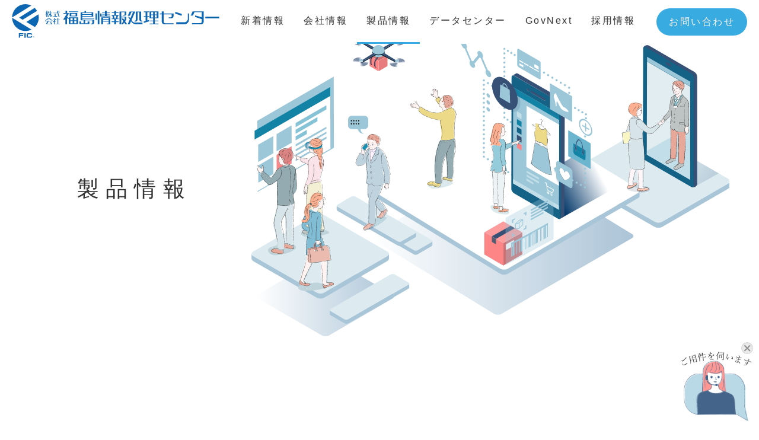

--- FILE ---
content_type: text/html; charset=UTF-8
request_url: https://fic.co.jp/products/products0101/
body_size: 7223
content:
<!DOCTYPE html>
<html lang="ja">
<head prefix="og: http://ogp.me/ns# fb: http://ogp.me/ns/fb# article: http://ogp.me/ns/article#">

<script>
(function(i,s,o,g,r,a,m){i['GoogleAnalyticsObject']=r;i[r]=i[r]||function(){(i[r].q=i[r].q||[]).push(arguments)},i[r].l=1*new 
Date();a=s.createElement(o),m=s.getElementsByTagName(o)[0];a.async=1;a.src=g;m.parentNode.insertBefore(a,m)})(window,document,'script','//www.google-analytics.com/analytics.js','ga');
ga('create', 'UA-75841142-1', 'auto');
ga('send', 'pageview');
</script>

  <meta charset="utf-8">
  <meta http-equiv="x-ua-compatible" content="ie=edge">
  <script>
  if ((navigator.userAgent.indexOf('iPhone') > 0 && navigator.userAgent.indexOf('iPad') == -1) || navigator.userAgent.indexOf('Android') > 0) {
    document.write('<meta name="viewport" content="width=device-width, initial-scale=1">');
  }else {
    document.write('<meta name="viewport" content="width=1200, maximum-scale=1, user-scalable=1">');
  }
  </script>
  <title>日立 自治体ソリューション ADWORLD証明書コンビニ交付 | FIC 株式会社福島情報処理センター</title>
  <meta name="description" content="">

  <meta property="og:type" content="article">
  <meta property="og:title" content="日立 自治体ソリューション ADWORLD証明書コンビニ交付 | FIC 株式会社福島情報処理センター">
  <meta property="og:description" content="">
  <meta property="og:image" content="https://fic.co.jp/cms/wp-content/themes/fic/images/img-common/ogpimg.png">
  <meta property="og:site_name" content="FIC 株式会社福島情報処理センター">
  <meta property="og:locale" content="ja_JP">
  <meta name="twitter:card" content="summary_large_image">

  <meta name="robots" content="index,follow">
  <meta name="googlebot" content="index,follow">
  <meta name="google" content="nositelinkssearchbox">
  <meta name="google" content="notranslate">
  <meta name="rating" content="General">
  <meta name="referrer" content="no-referrer">
  <meta name="format-detection" content="telephone=no">

  <link rel="apple-touch-icon" sizes="180x180" href="https://fic.co.jp/cms/wp-content/themes/fic/images/img-common/apple-touch-icon.png">
  <link rel="icon" type="image/png" sizes="32x32" href="https://fic.co.jp/cms/wp-content/themes/fic/images/img-common/favicon-32x32.png">
  <link rel="icon" type="image/png" sizes="16x16" href="https://fic.co.jp/cms/wp-content/themes/fic/images/img-common/favicon-16x16.png">

  <link rel="stylesheet" href="https://fic.co.jp/cms/wp-content/themes/fic/css/reset.css" media="screen">
  <link rel="stylesheet" href="https://fic.co.jp/cms/wp-content/themes/fic/css/base.css" media="screen, projection, print">
  <link rel="stylesheet" href="https://fic.co.jp/cms/wp-content/themes/fic/css/layout.css" media="(min-width: 769px)">
  <link rel="stylesheet" href="https://fic.co.jp/cms/wp-content/themes/fic/css/smartp.css" media="(max-width: 768px)">
  <link rel="stylesheet" href="https://fic.co.jp/cms/wp-content/themes/fic/css/ionicons.min.css">
  <link rel="stylesheet" href="https://fic.co.jp/cms/wp-content/themes/fic/css/nav.css" media="all">
  <link rel="stylesheet" href="https://fic.co.jp/cms/wp-content/themes/fic/css/form-input.css" media="all">
  <link rel="stylesheet" href="https://fic.co.jp/cms/wp-content/themes/fic/css/jquery.bxslider.css">
  <link rel="stylesheet" href="https://fic.co.jp/cms/wp-content/themes/fic/css/magnific-popup.css">
  <link rel="stylesheet" href="https://fic.co.jp/cms/wp-content/themes/fic/css/aos.css">
  <link rel="stylesheet" href="//webapp-fic-cdn.azureedge.net/css/main.css">

<meta name='robots' content='max-image-preview:large' />
<style id='wp-img-auto-sizes-contain-inline-css' type='text/css'>
img:is([sizes=auto i],[sizes^="auto," i]){contain-intrinsic-size:3000px 1500px}
/*# sourceURL=wp-img-auto-sizes-contain-inline-css */
</style>
<style id='classic-theme-styles-inline-css' type='text/css'>
/*! This file is auto-generated */
.wp-block-button__link{color:#fff;background-color:#32373c;border-radius:9999px;box-shadow:none;text-decoration:none;padding:calc(.667em + 2px) calc(1.333em + 2px);font-size:1.125em}.wp-block-file__button{background:#32373c;color:#fff;text-decoration:none}
/*# sourceURL=/wp-includes/css/classic-themes.min.css */
</style>
<link rel='stylesheet' id='contact-form-7-css' href='https://fic.co.jp/cms/wp-content/plugins/contact-form-7/includes/css/styles.css?ver=6.1.4' type='text/css' media='all' />
<link rel='stylesheet' id='contact-form-7-confirm-css' href='https://fic.co.jp/cms/wp-content/plugins/contact-form-7-add-confirm/includes/css/styles.css?ver=5.1-20210630' type='text/css' media='all' />
<script type="text/javascript" src="https://fic.co.jp/cms/wp-includes/js/jquery/jquery.min.js?ver=3.7.1" id="jquery-core-js"></script>
<script type="text/javascript" src="https://fic.co.jp/cms/wp-includes/js/jquery/jquery-migrate.min.js?ver=3.4.1" id="jquery-migrate-js"></script>
<style id='global-styles-inline-css' type='text/css'>
:root{--wp--preset--aspect-ratio--square: 1;--wp--preset--aspect-ratio--4-3: 4/3;--wp--preset--aspect-ratio--3-4: 3/4;--wp--preset--aspect-ratio--3-2: 3/2;--wp--preset--aspect-ratio--2-3: 2/3;--wp--preset--aspect-ratio--16-9: 16/9;--wp--preset--aspect-ratio--9-16: 9/16;--wp--preset--color--black: #000000;--wp--preset--color--cyan-bluish-gray: #abb8c3;--wp--preset--color--white: #ffffff;--wp--preset--color--pale-pink: #f78da7;--wp--preset--color--vivid-red: #cf2e2e;--wp--preset--color--luminous-vivid-orange: #ff6900;--wp--preset--color--luminous-vivid-amber: #fcb900;--wp--preset--color--light-green-cyan: #7bdcb5;--wp--preset--color--vivid-green-cyan: #00d084;--wp--preset--color--pale-cyan-blue: #8ed1fc;--wp--preset--color--vivid-cyan-blue: #0693e3;--wp--preset--color--vivid-purple: #9b51e0;--wp--preset--gradient--vivid-cyan-blue-to-vivid-purple: linear-gradient(135deg,rgb(6,147,227) 0%,rgb(155,81,224) 100%);--wp--preset--gradient--light-green-cyan-to-vivid-green-cyan: linear-gradient(135deg,rgb(122,220,180) 0%,rgb(0,208,130) 100%);--wp--preset--gradient--luminous-vivid-amber-to-luminous-vivid-orange: linear-gradient(135deg,rgb(252,185,0) 0%,rgb(255,105,0) 100%);--wp--preset--gradient--luminous-vivid-orange-to-vivid-red: linear-gradient(135deg,rgb(255,105,0) 0%,rgb(207,46,46) 100%);--wp--preset--gradient--very-light-gray-to-cyan-bluish-gray: linear-gradient(135deg,rgb(238,238,238) 0%,rgb(169,184,195) 100%);--wp--preset--gradient--cool-to-warm-spectrum: linear-gradient(135deg,rgb(74,234,220) 0%,rgb(151,120,209) 20%,rgb(207,42,186) 40%,rgb(238,44,130) 60%,rgb(251,105,98) 80%,rgb(254,248,76) 100%);--wp--preset--gradient--blush-light-purple: linear-gradient(135deg,rgb(255,206,236) 0%,rgb(152,150,240) 100%);--wp--preset--gradient--blush-bordeaux: linear-gradient(135deg,rgb(254,205,165) 0%,rgb(254,45,45) 50%,rgb(107,0,62) 100%);--wp--preset--gradient--luminous-dusk: linear-gradient(135deg,rgb(255,203,112) 0%,rgb(199,81,192) 50%,rgb(65,88,208) 100%);--wp--preset--gradient--pale-ocean: linear-gradient(135deg,rgb(255,245,203) 0%,rgb(182,227,212) 50%,rgb(51,167,181) 100%);--wp--preset--gradient--electric-grass: linear-gradient(135deg,rgb(202,248,128) 0%,rgb(113,206,126) 100%);--wp--preset--gradient--midnight: linear-gradient(135deg,rgb(2,3,129) 0%,rgb(40,116,252) 100%);--wp--preset--font-size--small: 13px;--wp--preset--font-size--medium: 20px;--wp--preset--font-size--large: 36px;--wp--preset--font-size--x-large: 42px;--wp--preset--spacing--20: 0.44rem;--wp--preset--spacing--30: 0.67rem;--wp--preset--spacing--40: 1rem;--wp--preset--spacing--50: 1.5rem;--wp--preset--spacing--60: 2.25rem;--wp--preset--spacing--70: 3.38rem;--wp--preset--spacing--80: 5.06rem;--wp--preset--shadow--natural: 6px 6px 9px rgba(0, 0, 0, 0.2);--wp--preset--shadow--deep: 12px 12px 50px rgba(0, 0, 0, 0.4);--wp--preset--shadow--sharp: 6px 6px 0px rgba(0, 0, 0, 0.2);--wp--preset--shadow--outlined: 6px 6px 0px -3px rgb(255, 255, 255), 6px 6px rgb(0, 0, 0);--wp--preset--shadow--crisp: 6px 6px 0px rgb(0, 0, 0);}:where(.is-layout-flex){gap: 0.5em;}:where(.is-layout-grid){gap: 0.5em;}body .is-layout-flex{display: flex;}.is-layout-flex{flex-wrap: wrap;align-items: center;}.is-layout-flex > :is(*, div){margin: 0;}body .is-layout-grid{display: grid;}.is-layout-grid > :is(*, div){margin: 0;}:where(.wp-block-columns.is-layout-flex){gap: 2em;}:where(.wp-block-columns.is-layout-grid){gap: 2em;}:where(.wp-block-post-template.is-layout-flex){gap: 1.25em;}:where(.wp-block-post-template.is-layout-grid){gap: 1.25em;}.has-black-color{color: var(--wp--preset--color--black) !important;}.has-cyan-bluish-gray-color{color: var(--wp--preset--color--cyan-bluish-gray) !important;}.has-white-color{color: var(--wp--preset--color--white) !important;}.has-pale-pink-color{color: var(--wp--preset--color--pale-pink) !important;}.has-vivid-red-color{color: var(--wp--preset--color--vivid-red) !important;}.has-luminous-vivid-orange-color{color: var(--wp--preset--color--luminous-vivid-orange) !important;}.has-luminous-vivid-amber-color{color: var(--wp--preset--color--luminous-vivid-amber) !important;}.has-light-green-cyan-color{color: var(--wp--preset--color--light-green-cyan) !important;}.has-vivid-green-cyan-color{color: var(--wp--preset--color--vivid-green-cyan) !important;}.has-pale-cyan-blue-color{color: var(--wp--preset--color--pale-cyan-blue) !important;}.has-vivid-cyan-blue-color{color: var(--wp--preset--color--vivid-cyan-blue) !important;}.has-vivid-purple-color{color: var(--wp--preset--color--vivid-purple) !important;}.has-black-background-color{background-color: var(--wp--preset--color--black) !important;}.has-cyan-bluish-gray-background-color{background-color: var(--wp--preset--color--cyan-bluish-gray) !important;}.has-white-background-color{background-color: var(--wp--preset--color--white) !important;}.has-pale-pink-background-color{background-color: var(--wp--preset--color--pale-pink) !important;}.has-vivid-red-background-color{background-color: var(--wp--preset--color--vivid-red) !important;}.has-luminous-vivid-orange-background-color{background-color: var(--wp--preset--color--luminous-vivid-orange) !important;}.has-luminous-vivid-amber-background-color{background-color: var(--wp--preset--color--luminous-vivid-amber) !important;}.has-light-green-cyan-background-color{background-color: var(--wp--preset--color--light-green-cyan) !important;}.has-vivid-green-cyan-background-color{background-color: var(--wp--preset--color--vivid-green-cyan) !important;}.has-pale-cyan-blue-background-color{background-color: var(--wp--preset--color--pale-cyan-blue) !important;}.has-vivid-cyan-blue-background-color{background-color: var(--wp--preset--color--vivid-cyan-blue) !important;}.has-vivid-purple-background-color{background-color: var(--wp--preset--color--vivid-purple) !important;}.has-black-border-color{border-color: var(--wp--preset--color--black) !important;}.has-cyan-bluish-gray-border-color{border-color: var(--wp--preset--color--cyan-bluish-gray) !important;}.has-white-border-color{border-color: var(--wp--preset--color--white) !important;}.has-pale-pink-border-color{border-color: var(--wp--preset--color--pale-pink) !important;}.has-vivid-red-border-color{border-color: var(--wp--preset--color--vivid-red) !important;}.has-luminous-vivid-orange-border-color{border-color: var(--wp--preset--color--luminous-vivid-orange) !important;}.has-luminous-vivid-amber-border-color{border-color: var(--wp--preset--color--luminous-vivid-amber) !important;}.has-light-green-cyan-border-color{border-color: var(--wp--preset--color--light-green-cyan) !important;}.has-vivid-green-cyan-border-color{border-color: var(--wp--preset--color--vivid-green-cyan) !important;}.has-pale-cyan-blue-border-color{border-color: var(--wp--preset--color--pale-cyan-blue) !important;}.has-vivid-cyan-blue-border-color{border-color: var(--wp--preset--color--vivid-cyan-blue) !important;}.has-vivid-purple-border-color{border-color: var(--wp--preset--color--vivid-purple) !important;}.has-vivid-cyan-blue-to-vivid-purple-gradient-background{background: var(--wp--preset--gradient--vivid-cyan-blue-to-vivid-purple) !important;}.has-light-green-cyan-to-vivid-green-cyan-gradient-background{background: var(--wp--preset--gradient--light-green-cyan-to-vivid-green-cyan) !important;}.has-luminous-vivid-amber-to-luminous-vivid-orange-gradient-background{background: var(--wp--preset--gradient--luminous-vivid-amber-to-luminous-vivid-orange) !important;}.has-luminous-vivid-orange-to-vivid-red-gradient-background{background: var(--wp--preset--gradient--luminous-vivid-orange-to-vivid-red) !important;}.has-very-light-gray-to-cyan-bluish-gray-gradient-background{background: var(--wp--preset--gradient--very-light-gray-to-cyan-bluish-gray) !important;}.has-cool-to-warm-spectrum-gradient-background{background: var(--wp--preset--gradient--cool-to-warm-spectrum) !important;}.has-blush-light-purple-gradient-background{background: var(--wp--preset--gradient--blush-light-purple) !important;}.has-blush-bordeaux-gradient-background{background: var(--wp--preset--gradient--blush-bordeaux) !important;}.has-luminous-dusk-gradient-background{background: var(--wp--preset--gradient--luminous-dusk) !important;}.has-pale-ocean-gradient-background{background: var(--wp--preset--gradient--pale-ocean) !important;}.has-electric-grass-gradient-background{background: var(--wp--preset--gradient--electric-grass) !important;}.has-midnight-gradient-background{background: var(--wp--preset--gradient--midnight) !important;}.has-small-font-size{font-size: var(--wp--preset--font-size--small) !important;}.has-medium-font-size{font-size: var(--wp--preset--font-size--medium) !important;}.has-large-font-size{font-size: var(--wp--preset--font-size--large) !important;}.has-x-large-font-size{font-size: var(--wp--preset--font-size--x-large) !important;}
/*# sourceURL=global-styles-inline-css */
</style>
</head>
<body id="p-products" class="products" onload="init();">
<header id="top">
<p id="sp-name"><a href="https://fic.co.jp/"><img src="https://fic.co.jp/cms/wp-content/themes/fic/images/img-common/logo_color.svg" alt="株式会社福島情報処理センター"></a></p>
<div class="menu-container">
  <nav class="menu">
  <ul id="official" class="cl-effect-3">
    <li id="name-box">
      <h1><img src="https://fic.co.jp/cms/wp-content/themes/fic/images/img-common/logo_color.svg" alt="株式会社福島情報処理センター"></h1>
      <p><a href="https://fic.co.jp/"><img src="https://fic.co.jp/cms/wp-content/themes/fic/images/img-common/logo_color.svg" alt="株式会社福島情報処理センター"></a></p>
    </li>
    <li id="nav-info"><a href="https://fic.co.jp/info/">新着情報</a></li>
    <li id="nav-about"><a href="https://fic.co.jp/about/">会社情報</a>
      <ul>
        <li><a href="https://fic.co.jp/about/?id=msg-wrap">ごあいさつ</a></li>
        <li><a href="https://fic.co.jp/about/gaiyo/">概要・アクセス</a></li>
        <li><a href="https://fic.co.jp/about/dx/">DX戦略</a></li>
        <li><a href="https://fic.co.jp/about/ninsho/">各種認証</a></li>
        <li><a href="https://fic.co.jp/about/kojintokutei/?id=privacy-wrap">個人情報保護方針</a></li>
        <li><a href="https://fic.co.jp/about/kojintokutei/?id=privacy-torikumi-wrap">個人情報保護への取り組み</a></li>
        <li><a href="https://fic.co.jp/about/kaiji/">開示請求手続き</a></li>
      </ul>
    </li>
    <li id="nav-products"><a href="https://fic.co.jp/products/">製品情報</a>
      <ul>
<li><a href="https://fic.co.jp/products/?id=public">官公庁・自治体</a></li>
<li><a href="https://fic.co.jp/products/?id=company">企業・団体</a></li>
<li><a href="https://fic.co.jp/products/?id=medical">医　療</a></li>
<li><a href="https://fic.co.jp/products/?id=care">介護・福祉</a></li>
<li><a href="https://fic.co.jp/products/?id=iot">AI・IoT・クラウド</a></li>
<li><a href="https://fic.co.jp/products/?id=security">セキュリティ</a></li>
      </ul>
    </li>
    <li id="nav-datacenter"><a href="https://fic.co.jp/datacenter/">データセンター</a></li>
<li id="nav-gov"><a href="https://govnext.ficlab.jp/" target="_blank">GovNext</a></li>

            <li id="nav-rec"><a href="https://fic.co.jp/recruitment/">採用情報</a></li>


    <li id="nav-contact"><a href="https://fic.co.jp/contact/">お問い合わせ</a></li>
  </ul>
  </nav>
</div><div id="h-title">
  <h2>製品情報</h2>
  <div id="animation_container">
    <canvas id="canvas"></canvas>
    <div id="dom_overlay_container"></div>
  </div>
</div>
</header>

<main>
<section id="10" class="main-wrap">
  <article>
    <h4>住民基本</h4>
    <div class="right-box">
      <dl>
        <dt>日立 自治体ソリューション ADWORLD証明書コンビニ交付</dt>
        <dd>
                    <p>住民票、印鑑登録証明書、各種税証明書の自動発行の住民サービスを支援します。住民情報税情報のADWORLDシステムに連携し反映されます。</p>
                                                                                    </dd>
      </dl>
    </div>
</article>

</section>

<div id="QAWebChat"></div>
</main>

<ul id="bana-wrap">
  <li id="bana-about"><a class="btn btn05" href="https://fic.co.jp/about/"><p>会社情報</p></a></li>
  <li id="bana-rec"><a href="https://fic.co.jp/recruitment/"><p>採用情報</p></a></li>
</ul><footer>
<ul id="footer-top">
  <!-- <li>
    <a href="http://www.abnet.or.jp/abnet/" target="_blank" rel="noopener noreferrer">
    <p>インターネットプロバイダー</p>
    <p>あぶくまネットワークス</p>
    </a>
    <p class="child"></p>
  </li> -->
  <li>
    <a href="https://ff-project.com/" target="_blank" rel="noopener noreferrer">
    <p>FICとFCSの2社共創プロジェクト</p>
    <p>FF Project</p>
    </a>
    <p class="child"></p>
  </li>
</ul>
<div class="footer-3box">
  <div id="fname-box">
    <img src="https://fic.co.jp/cms/wp-content/themes/fic/images/img-common/logo_color.svg" alt="株式会社福島情報処理センター">
    <p>〒963-8025<br>
    福島県郡山市桑野三丁目18-24<br>
    <span><a href="tel:0249232116">TEL.024-923-2116</a> FAX.024-938-6762</span></p>
    <a href="https://fic.co.jp/about/gaiyo/?id=access-wrap">アクセス</a>
  </div>

  <div id="nav-box-wrap">
    <div id="nav-box">
      <ul>
        <li><a href="https://fic.co.jp/info/">新着情報</a></li>
        <li><a href="https://fic.co.jp/products/">製品情報</a></li>
        <li><a href="https://fic.co.jp/recruitment/">採用情報</a></li>
      </ul>
      <ul>
        <li><a href="https://fic.co.jp/about/">会社情報</a></li>
        <li><a href="https://fic.co.jp/datacenter/">データセンター</a></li>
        <li><a href="https://fic.co.jp/contact/">お問い合わせ</a></li>
      </ul>
    </div>
    <p><a href="https://fic.co.jp/about/kojintokutei/">個人情報・特定個人情報保護方針</a></p>
  </div>

  <div id="img-qc1">
    <img src="https://fic.co.jp/cms/wp-content/themes/fic/images/img-common/jqa-mark-notp.png" alt="品質保障マーク">
  </div>
  <div id="img-qc2">
      <a href="https://privacymark.jp/" target="_blank"><img src="https://fic.co.jp/cms/wp-content/themes/fic/images/img-common/jqa-mark-p.png" alt="品質保障マーク"></a>
  </div>
</div>
<div id="page-top"><a href="#top"></a></div>
<address>Copyright © FIC All rights Reserved.</address>
</footer>

<script src="https://fic.co.jp/cms/wp-content/themes/fic/scripts/jquery-3.7.1.min.js"></script>
<script src="https://fic.co.jp/cms/wp-content/themes/fic/scripts/aos.js"></script>
<script src="https://fic.co.jp/cms/wp-content/themes/fic/scripts/megamenu.js"></script>
<script src="https://fic.co.jp/cms/wp-content/themes/fic/scripts/scrolltopcontrol.js"></script>
<script src="https://fic.co.jp/cms/wp-content/themes/fic/scripts/jquery.magnific-popup.min.js"></script>
<script src="https://fic.co.jp/cms/wp-content/themes/fic/scripts/jquery.bxslider.js"></script>
<script src="https://fic.co.jp/cms/wp-content/themes/fic/scripts/plugin.js"></script>



<script src="//webapp-fic-cdn.azureedge.net/js/2.js"></script>
<script src="//webapp-fic-cdn.azureedge.net/js/main.js"></script>
<script src="//webapp-fic-cdn.azureedge.net/js/webpack.js"></script>
<script type="speculationrules">
{"prefetch":[{"source":"document","where":{"and":[{"href_matches":"/*"},{"not":{"href_matches":["/cms/wp-*.php","/cms/wp-admin/*","/cms/wp-content/uploads/*","/cms/wp-content/*","/cms/wp-content/plugins/*","/cms/wp-content/themes/fic/*","/*\\?(.+)"]}},{"not":{"selector_matches":"a[rel~=\"nofollow\"]"}},{"not":{"selector_matches":".no-prefetch, .no-prefetch a"}}]},"eagerness":"conservative"}]}
</script>
<script type="text/javascript" src="https://fic.co.jp/cms/wp-includes/js/dist/hooks.min.js?ver=dd5603f07f9220ed27f1" id="wp-hooks-js"></script>
<script type="text/javascript" src="https://fic.co.jp/cms/wp-includes/js/dist/i18n.min.js?ver=c26c3dc7bed366793375" id="wp-i18n-js"></script>
<script type="text/javascript" id="wp-i18n-js-after">
/* <![CDATA[ */
wp.i18n.setLocaleData( { 'text direction\u0004ltr': [ 'ltr' ] } );
//# sourceURL=wp-i18n-js-after
/* ]]> */
</script>
<script type="text/javascript" src="https://fic.co.jp/cms/wp-content/plugins/contact-form-7/includes/swv/js/index.js?ver=6.1.4" id="swv-js"></script>
<script type="text/javascript" id="contact-form-7-js-translations">
/* <![CDATA[ */
( function( domain, translations ) {
	var localeData = translations.locale_data[ domain ] || translations.locale_data.messages;
	localeData[""].domain = domain;
	wp.i18n.setLocaleData( localeData, domain );
} )( "contact-form-7", {"translation-revision-date":"2025-11-30 08:12:23+0000","generator":"GlotPress\/4.0.3","domain":"messages","locale_data":{"messages":{"":{"domain":"messages","plural-forms":"nplurals=1; plural=0;","lang":"ja_JP"},"This contact form is placed in the wrong place.":["\u3053\u306e\u30b3\u30f3\u30bf\u30af\u30c8\u30d5\u30a9\u30fc\u30e0\u306f\u9593\u9055\u3063\u305f\u4f4d\u7f6e\u306b\u7f6e\u304b\u308c\u3066\u3044\u307e\u3059\u3002"],"Error:":["\u30a8\u30e9\u30fc:"]}},"comment":{"reference":"includes\/js\/index.js"}} );
//# sourceURL=contact-form-7-js-translations
/* ]]> */
</script>
<script type="text/javascript" id="contact-form-7-js-before">
/* <![CDATA[ */
var wpcf7 = {
    "api": {
        "root": "https:\/\/fic.co.jp\/wp-json\/",
        "namespace": "contact-form-7\/v1"
    }
};
//# sourceURL=contact-form-7-js-before
/* ]]> */
</script>
<script type="text/javascript" src="https://fic.co.jp/cms/wp-content/plugins/contact-form-7/includes/js/index.js?ver=6.1.4" id="contact-form-7-js"></script>
<script type="text/javascript" src="https://fic.co.jp/cms/wp-includes/js/jquery/jquery.form.min.js?ver=4.3.0" id="jquery-form-js"></script>
<script type="text/javascript" src="https://fic.co.jp/cms/wp-content/plugins/contact-form-7-add-confirm/includes/js/scripts.js?ver=5.1-20210630" id="contact-form-7-confirm-js"></script>

<script>
$(function(){
  //ページ内リンク
  $('.sub-nav a[href^="#"]').click(function() {
  var speed = 400;
  var href= $(this).attr("href");
  var target = $(href);
  var headerHeight = 100; //固定ヘッダーの高さ
  var position = target.offset().top - headerHeight; //ターゲットの座標からヘッダの高さ分引く
  $('body,html').animate({scrollTop:position}, speed, 'swing');
  return false;
  });
});
</script> 

<script src="//code.createjs.com/1.0.0/createjs.min.js"></script>
<script src="https://fic.co.jp/cms/wp-content/themes/fic/scripts/anime-works.js"></script>
<script>
var canvas, stage, exportRoot, anim_container, dom_overlay_container, fnStartAnimation;
function init() {
  canvas = document.getElementById("canvas");
  anim_container = document.getElementById("animation_container");
  dom_overlay_container = document.getElementById("dom_overlay_container");
  var comp=AdobeAn.getComposition("BE4BCE6CE0124F40AD400AFCC830AF92");
  var lib=comp.getLibrary();
  handleComplete({},comp);
}
function handleComplete(evt,comp) {
  //This function is always called, irrespective of the content. You can use the variable "stage" after it is created in token create_stage.
  var lib=comp.getLibrary();
  var ss=comp.getSpriteSheet();
  exportRoot = new lib.animeworks();
  stage = new lib.Stage(canvas);
  //Registers the "tick" event listener.
  fnStartAnimation = function() {
    stage.addChild(exportRoot);
    createjs.Ticker.framerate = lib.properties.fps;
    createjs.Ticker.addEventListener("tick", stage);
  }
  //Code to support hidpi screens and responsive scaling.
  AdobeAn.makeResponsive(true,'width',false,1,[canvas,anim_container,dom_overlay_container]);
  AdobeAn.compositionLoaded(lib.properties.id);
  fnStartAnimation();
}
</script>

</body>
</html>

--- FILE ---
content_type: text/css
request_url: https://fic.co.jp/cms/wp-content/themes/fic/css/base.css
body_size: 3354
content:

/* CSS Document

FIC 2020
*/


/*よく使う色

メインあお
color: #2ea7e0;
rgba(46, 167, 224, 1.0);

濃いあお
color: #006097;
rgba(0, 96, 151, 1.0);


採用オレンジ
#ec6941
rgba(236, 105, 65, 1.0);
*/

/*表示をふわっと*/
body {
    animation: fadeIn 4s ease 0s 1 normal;
    -webkit-animation: fadeIn 4s ease 0s 1 normal;
}

@keyframes fadeIn {
    0% {opacity: 0}
    100% {opacity: 1}
}

@-webkit-keyframes fadeIn {
    0% {opacity: 0}
    100% {opacity: 1}
}


/*チャットdom*/
#QAWebChat {
    height: 0;

}



body { /*rem指定*/
	font-family: -apple-system, BlinkMacSystemFont, 'Helvetica Neue', 'Hiragino Sans', 'Hiragino Kaku Gothic ProN', '游ゴシック  Medium', meiryo, sans-serif;
  line-height: 1.9;
  letter-spacing: 0.25em;
  color: #333333;
  font-size: 62.5%;
  text-rendering: optimizeLegibility;
	-webkit-font-smoothing: antialiased;

}



*, *:before, *:after {
    -webkit-box-sizing: border-box;
       -moz-box-sizing: border-box;
         -o-box-sizing: border-box;
        -ms-box-sizing: border-box;
            box-sizing: border-box;
}


/*-----------　基本リンク-----------------*/

a:link {
  color: #2ea7e0;
  transition-property: all;
  transition: 0.3s linear;
}
a:visited {
  color: #2ea7e0;
}
a:hover {
  text-decoration: none;
  color: rgba(46, 167, 224,0.7);
}
a:active {
  color: rgba(46, 167, 224,0.2);
}

/*BiggerLink*/
.bgl:hover {
	cursor: pointer;
	filter: alpha(opacity=80);
  -moz-opacity:0.85;
  opacity:0.85;
  transition: 0.3s linear;
	}


/* PCで電話番号リンクを無効に */
@media (min-width : 767px)  {
    a[href*="tel:"] {
        pointer-events: none;
        cursor: default;
        text-decoration: none;
    }
}




/*-----------PCとスマホの表示/非表示-----------------*/
.spDisplay {display:none; height:0;}
.pcDisplay {display:block;}

.hidden {display: none;}

/*-----------他ユーティリティ-----------------*/
a img.btn{
background:none!important;
}

a:hover img.btn{
opacity:0.8;
filter:alpha(opacity=80);
-ms-filter: "alpha( opacity=80 )";
background:none!important;
}



/*テーブル*/


table {
	width: 100%;
	font-size: 14px;
	margin-top: 20px;
}


table th,table td {
	border: 1px solid #cccccc;
	padding: 7px 10px;
}

/*両側のライン取る*/
table th:first-child,table td:first-child
{border-left: none;
}

table th:last-child,table td:last-child
{border-right: none;
}

table th {
	vertical-align: middle;
	font-weight: bold;
	color: #555555;
	padding: 7px 5px;
}

table td {
	text-align: left;
}
table th {
	text-align: left;
}



/*上にもどるボタン*/
#page-top {
    position: fixed;
    bottom: 500px;
    right: 10px;
    z-index: 100;
}
#page-top a {

    display: block;
    width: 50px;
	height: 50px;
	-webkit-border-radius: 50%;/* 50%でもOK */
	-moz-border-radius: 50%;
	border-radius: 50%;
	background-color: #ffffff;/* 円の色 */
line-height: 50px; /*サイズと同じ数字を入れる*/
  border: 1px solid #cccccc;
}

#page-top a:after {
	content: "\f366";
font-family: ionicons;
font-size: 20px;
  position: absolute;
  top: 50%;
  left: 50%;
  -webkit-transform: translate(-50%, -50%);
  transform: translate(-50%, -50%);

}

#page-top a:hover {
    background-color: rgba(255, 255, 255,0.8);
    transition: 0.3s linear;

}


/**/
#loader {
	width: 100%;
	height: 100%;
	margin: 0;
	background: #fff;/*Loaderの背景色としたいものを指定*/
	opacity: 1.0;
	position: fixed;
	top: 0;
	left: 0;
	z-index: 10000; /*一番前面に出るように（今回はbxSlidrの矢印が9999だったのでそれを超えるようにしました）*/
}
#loader img {
	position: absolute;
	top: 50%;
	left: 50%;
	margin-top: -40px;/*Loaderの画像を縦方向中央に表示させるため、画像の高さの半分の40pxだけ上に移動*/
	margin-left: -40px;/*同様に画像の幅の半分の40pxだけ左に移動*/
}

/*----------------------------------------------------
	BOX
----------------------------------------------------*/
main {
    /*padding-top: 90px!important;*/
}

header h1 {
    display: none;
}



/*なまえ*/
.menu ul #name-box p a {
  padding: 0;
    margin: 7px 0 0 20px;
}

.menu ul #name-box p img {
    width: 350px;
    height: 56.8px;
}


footer {
    background: #e6e6e6;
    padding: 50px 0 30px 0;
    position: relative;

}

.footer-3box {
    width: 1200px;
    margin: 0 auto 50px auto;
    display: flex;
    justify-content: space-between;
}

footer ul#footer-top {
    display: flex;
    justify-content: center;
    margin-bottom: 100px;
}
footer ul#footer-top li {
    width: 310px;
    text-align: center;
    position: relative;
}
footer ul#footer-top li .child {
   border-bottom: 1px solid #666666;
    position: absolute;
       top: 140%;
       left: 50%;
       transform: translate(-50%, -50%);
    width: 100%;
    transition: all .5s;
}

footer ul#footer-top li:hover .child {
  transform: translate(-50%, 10px);
    border-bottom: 1px solid #2ea7e0;
}

footer ul#footer-top li:first-child {
    margin-right: 25px;
}
footer ul#footer-top li:last-child {
    margin-left: 25px;
}
footer ul#footer-top li p:first-child {
    font-size: 0.75rem;
}
footer ul#footer-top li p:last-child {
    font-size: 1.5rem;
    line-height: 1.3;
    font-weight: 600;
}

footer ul#footer-top li:first-child p:last-child {
    font-size: 1.2rem;
}

/**/

footer #fname-box {
    width: 360px;

}
footer #fname-box img {
    width: 100%;
    height: auto;
    display: block;
    margin-bottom: 40px;
}
footer #fname-box p {
    font-size: 0.875rem;
    letter-spacing: 0.05em;
    line-height: 1.6;
    margin-bottom: 15px;
}
footer #fname-box p span {
    font-size: 1rem;

}

footer #fname-box p span a {
    background: none;
    font-size: 1rem;
    text-align: center;
    color: #333333;
    border-radius: 0;
    padding: 0;
  letter-spacing: 0.1em;
}
footer #fname-box p span a:after {
    content: "";
font-family: ionicons;
font-size: 0;
padding-left: 0;
}


footer #fname-box a {
    background: #707070;
    font-size: 0.875rem;
    text-align: center;
    color: #ffffff;
    border-radius: 30px 30px 30px 30px;
    padding: 7px 15px;
  letter-spacing: 0.1em;
}

footer #fname-box a:after {
    content: "\f3a3";
font-family: ionicons;
font-size: 18px;
padding-left: 5px;
}

footer #fname-box a:hover {
   background: #2ea7e0;
}



/**/
#nav-box-wrap {
   width: 441px;
    padding: 0 30px 0 90px;
}
#nav-box {
    display: flex;
    justify-content: flex-start;
    position: relative;
    align-self: flex-start;
    width: 100%;
}
#nav-box ul {
    width: 50%;
}

#nav-box ul li {
    font-size: 0.875rem;
    letter-spacing: 0.05em;
    /*width: 12em;*/

}

#nav-box li a {
    display: block;
    margin-bottom: 2em;
}

#nav-box li a:hover,#nav-box li a:active,#nav-box p a:hover {
  text-decoration: none;
  color: #000000;
}

#nav-box-wrap p {
   font-size: 0.875rem;
    letter-spacing: 0.05em;

}

#img-qc {
    width: 399px;
    /*align-self: flex-end;*/
    padding-top: 90px;

}
#img-qc p {
   display: block;
    font-size: 0.875rem;
    margin-bottom: 10px;
}

#img-qc p a:after {
    content: "\f125";
font-family: ionicons;
font-size: 16px;
    padding-left: 0.5em;

}

#img-qc img {
    display: block;
    width: 100%;
    height: auto;

}

footer address {
    font-size: 0.75rem;
    text-align: center;
    font-family: Arial, Helvetica, "sans-serif";
    font-style: normal;
    letter-spacing: 0.1em;
    color: #666666;
}


/*-----------------------------------------

NowPlaing

--------------------------------------------*/
/*オフィシャル*/
#p-info #official.cl-effect-3 li#nav-info a::after,
#p-about #official.cl-effect-3 li#nav-about a::after,
#p-products.products #official.cl-effect-3 li#nav-products a::after,
#p-products.data-center #official.cl-effect-3 li#nav-datacenter a::after
{
	position: absolute;
	top: 97%;
	left: 0;
	width: 100%;
	height: 3px;
    background:rgba(46, 167, 224, 1.0);
	content: '';
	opacity: 1;

}

/*サブナビの下線なしに*/
#p-products #official.cl-effect-3 li#nav-products>ul>li>a::after,
#p-about #official.cl-effect-3 li#nav-about>ul>li>a::after,
#p-home #official.cl-effect-3 li>ul>li>a::after,
#p-about #official.cl-effect-3 li>ul>li>a::after,
#p-products.data-center #official.cl-effect-3 li>ul>li>a::after,
#p-products #official.cl-effect-3 li#nav-about>ul>li>a::after,
#p-info #official.cl-effect-3 li>ul>li>a::after
 {
    position: static;
	height: 0;
    background:none!important;
	content: '';
	opacity: 0!important;
}
/*#p-products #official.cl-effect-3 li#nav-products>ul>li>a::after {
    position: absolute;
	top: 97%;
	left: 0;
	width: 100%;
	height: 3px;
    background:rgba(46, 167, 224, 1.0);
	content: '';
	-webkit-transition: opacity 0.3s, -webkit-transform 0.3s;
	-moz-transition: opacity 0.3s, -moz-transform 0.3s;
	transition: opacity 0.3s, transform 0.3s;
   opacity: 1;

}*/



/*採用*/
#p-rec.home .cl-effect-3 li#nav-rechome a::after,
#p-rec.page-workstyle .cl-effect-3 li#nav-workstyle a::after,
#p-rec.page-about .cl-effect-3 li#nav-about a::after,
#p-rec.page-interview .cl-effect-3 li#nav-interview a::after,
#p-rec.page-interview-staff .cl-effect-3 li#nav-interview a::after,
#p-rec.page-zadankai .cl-effect-3 li#nav-interview a::after,
#p-rec.page-newface .cl-effect-3 li#nav-yoko a::after,
#p-rec.page-career .cl-effect-3 li#nav-yoko a::after
{
	position: absolute;
	top: 97%;
	left: 0;
	width: 100%;
	height: 3px;
    background:rgba(236, 105, 65, 1.0);
	content: '';
	opacity: 1;

}





--- FILE ---
content_type: text/css
request_url: https://fic.co.jp/cms/wp-content/themes/fic/css/layout.css
body_size: 22089
content:
/*FIC 2020.10*/

.grecaptcha-badge {
    bottom: 160px !important;
}

/*----------------------------------------------------
	NOW PLAYING
----------------------------------------------------*/

#p-sitemap ul li#nav-sitemap > a
{/*font-weight: bold;*/color:#ff0000;}




/*----------------------------------------------------
	ユーティリティ
----------------------------------------------------*/

/*バック色あり、アイコン無い*/
.btn-type01 {
    font-size: 1.5rem;
    font-weight: bold;
    letter-spacing: 0.12em;



}
.btn-type01 a {
   display: inline-block;
    padding: 15px 150px;
    color: #ffffff;
}

.btn-type01 a:hover {
    /*color: rgba(255, 255, 255,0.6);*/
    -webkit-transform: translateY(-5px);
    -ms-transform: translateY(-5px);
    transform: translateY(-5px);
}


/*バック無し　アイコンあり*/

.btn-type02 {
    font-size: 1.25rem;
    background: #ffffff;
    font-weight: normal;
    border: 1px solid #cccccc;
    display: inline-block;
    padding: 10px 30px;
    margin-bottom: 20px;
}
.btn-type02 a {
    color: #333333;
}

.btn-type02 a:hover {
    color: #23d8e7;
}

.btn-type02 a:after {
    content: "\f125";
font-family: ionicons;
font-size: 20px;
padding-left: 15px;
    color: #23d8e7;
}


/*左右ライン入れる*/
.text-divider {
  display: flex;
  align-items: center;
  --text-divider-gap: 1rem;
}
.text-divider::before,
.text-divider::after {
  content: '';
  height: 1px;
  background-color: #666;
  flex-grow: 1;
}
.text-divider::before {
  margin-right: var(--text-divider-gap);
}
.text-divider::after {
  margin-left: var(--text-divider-gap);
}
/**/

 #p-home #animation_container{
       background-color:rgba(255, 255, 255, 1.00);
         width:1180px;
         height:685px;
         margin: 0 auto 120px auto;
     padding-top: 70px;

     }
     #canvas {
         width: 100%;
         height: auto;
         position: absolute;
         display: block;
         background-color:rgba(255, 255, 255, 1.00);

     }
     #p-home #dom_overlay_container{
         pointer-events:none;
         overflow:hidden;
         width:1180px;
         height:685px;
         display: block;
     }

     #p-home #page-midashi h2 {
         font-size: 2.5rem;
         font-family:"游明朝" , "Yu Mincho" , "游明朝体" , "YuMincho" , "ヒラギノ明朝 Pro W3" , "Hiragino Mincho Pro" , "HiraMinProN-W3" , "HGS明朝E" , "ＭＳ Ｐ明朝" , "MS PMincho" , serif;
         font-weight: normal;
         line-height: 1.4;
         position: absolute;
         left: 50%;
         top: 400px;
         letter-spacing: 0.2em;
     }
    #p-home #page-midashi p {
         font-size: 0.9rem;

         line-height: 2.0;
         position: absolute;
         left: 50%;
         top: 530px;
     }

/*
     #p-home #dom_overlay_container h2 {
         font-size: 2.5rem;
         font-family:"游明朝" , "Yu Mincho" , "游明朝体" , "YuMincho" , "ヒラギノ明朝 Pro W3" , "Hiragino Mincho Pro" , "HiraMinProN-W3" , "HGS明朝E" , "ＭＳ Ｐ明朝" , "MS PMincho" , serif;
         font-weight: normal;
         line-height: 1.4;
         position: absolute;
         left: 50%;
         top: 400px;
         letter-spacing: 0.2em;
     }
    #p-home #dom_overlay_container p {
         font-size: 0.9rem;

         line-height: 2.0;
         position: absolute;
         left: 50%;
         top: 530px;
     }
*/

h2.title-enjp {
    width: 1200px;
    margin: 0 auto 15px auto;
    font-size: 1.0rem!important;
    font-family:"游明朝" , "Yu Mincho" , "游明朝体" , "YuMincho" , "ヒラギノ明朝 Pro W3" , "Hiragino Mincho Pro" , "HiraMinProN-W3" , "HGS明朝E" , "ＭＳ Ｐ明朝" , "MS PMincho" , serif;
    color:  #006097;
    letter-spacing: 0;
    font-weight: normal;
    text-align: center;
}

h2.title-enjp span {
    padding-right: 10px;
    font-size: 1.9rem;
    font-family: Georgia, "Times New Roman", Times, "serif";

}


/*お知らせ*/
#new-wrap {
    width: 1200px;
    margin: 0 auto 150px auto
}

#new-wrap .btn-topix a{
    font-size: 0.875rem;
    color: #ffffff;
    text-align: center;
    display: block;
    padding: 10px 0;
    width: 180px;
    border-radius: 30px 30px 30px 30px;
    margin: 0 auto;
    background: rgba(46, 167, 224, 1.0);
}


#new-wrap .btn-topix a:hover {
    background: rgba(46, 167, 224, 0.7);
}



#info-box {
    width: 1200px;
    margin:  0 auto 20px auto;
    background: #ffffff;
}

#info-box li {
    border-top: 1px solid #cccccc;
    padding-top: 10px;
    margin-bottom: 10px;
    display: flex;
    justify-content: flex-start;
    position: relative;
}

#info-box li:last-child {
    border-bottom: 1px solid #cccccc;
    padding-bottom: 10px;

}

#info-box li div {
    position: absolute;
    top: 20px;
    font-size: 0.875rem;
    color: #666666;

}

#info-box li a {
     padding-top: 19px;
    font-size: 1rem;
    padding-left: 140px;
    color: #2ea7e0;
}

#info-box li a:hover {
    color: #666666;
}
#info-box li p a {
    padding-left: 0;
    position: absolute;
    top: -25px;
    left: 135px;
    font-size: 0.75rem;
    width: 100px;
}

#info-box li p.cat-info a {
    color: #333333;
}

#info-box li p.cat-info a:hover {
    opacity: 0.5;
}


#info-box li p.cat-rec a {
    color: #339900;
}

#info-box li p.cat-rec a:hover {
    opacity: 0.6;
}

#info-box li p.cat-event a {
    color: #e4007f;
}
#info-box li p.cat-event a:hover {
   opacity: 0.5;
}



/*サービス*/

#service-wrap {
    width: 1200px;
    margin: 0 auto 180px auto;
}

#service-wrap .sprits {
    display: flex;
    flex-flow: wrap;
}

#service-wrap .sprits a{
    width: 400px;
    padding: 20px 0 10px 0;
    border: 1px solid #2ea7e0;
    text-align: center;
}

#service-wrap .sprits article h3 {
    font-size: 1.7rem;
    line-height: 1.3;
    color: #2ea7e0;
    font-family:"游明朝" , "Yu Mincho" , "游明朝体" , "YuMincho" , "ヒラギノ明朝 Pro W3" , "Hiragino Mincho Pro" , "HiraMinProN-W3" , "HGS明朝E" , "ＭＳ Ｐ明朝" , "MS PMincho" , serif;
    font-weight: normal;
    margin-bottom: 15px;
}
#service-wrap .sprits article p {
    font-size: 1.0rem;
  letter-spacing: 0;
    margin-bottom: 10px;

}



#service-wrap .sprits a img {
    width: auto;
    height: 130px;
}


#service-wrap .sprits a:hover {
    background: rgba(46, 167, 224, 0.1);
    transition: 0.3s linear;
}




/*罫線調整*/

#service-wrap .sprits a:nth-child(2),
#service-wrap .sprits a:nth-child(3)
{
    margin: 0 0 0 -1px;
}

#service-wrap .sprits a:nth-child(5),
#service-wrap .sprits a:nth-child(6)
{
    margin: -1px 0 0 -1px;
}
#service-wrap .sprits a:nth-child(4)
{
    margin: -1px 0 0 0;
}






/*データセンター*/
#dotted {
    background: url("../images/img-common/01.png") repeat 0 0;
    height: 660px;
     margin-bottom: 130px;
    position: relative;
}
#home-datacenter {
    background:
        url("../images/img-common/ph-data-bk.jpg") no-repeat center center;

    height: 660px;
    background-size: cover;
    margin-bottom: 0;
}

/*a:hover #home-datacenter {
    opacity: 0.8;
    transition: 0.3s linear;
}*/
#home-datacenter h2 {
    font-size: 0.875rem;
    letter-spacing: 0.05em;
   margin: -20px auto 0 auto;
    background: #535353;
    color: #ffffff;

    text-align: center;
    padding: 10px 20px;
    font-weight: normal;
    position: absolute;
top: 0;
left: 0;
right: 0;
bottom: 0;
width: 250px;
height: 45px
}


#home-datacenter p {
    font-size: 1rem;
    color: #2ea7e0;
    text-align: center;
    margin: 0 auto;
    position: absolute;
top: 190px;
left: 0;
right: 0;
bottom: 0;
width: 500px;
height: 110px;
text-shadow: 2px 2px 1px #000;
}

#home-datacenter .data-en {
    text-shadow: none;
    font-size: 3.0rem;
    color: #2ea7e0;
    text-align: center;
    margin: 0 auto 40px auto;
    font-family: Georgia, "Times New Roman", Times, "serif";
    position: absolute;
top: 100px;
left: 0;
right: 0;
bottom: 0;
width: 380px;
height: 45px;

}

_:-ms-lang(x)::-ms-backdrop, #home-datacenter p {
    letter-spacing: 0;
}

/* IE11 のみ適用される */
_:-ms-lang(x)::-ms-backdrop, #home-datacenter .data-en {
width: 400px;
height: 45px;
    letter-spacing: 0;
}




#home-datacenter .sprits {
    display: flex;
    justify-content: space-between;

    margin: auto auto 80px auto;
    position: absolute;
    top: 0;
left: 0;
right: 0;
bottom: 0;
width: 1000px;
height: 155px

}
#home-datacenter .sprits dl {
    color: #2ea7e0;
    width: 30%;
}
#home-datacenter .sprits dl dt {
    font-size: 1.25rem;
    text-align: center;
    border-bottom: 1px solid #2ea7e0;
    padding-bottom: 12px;
    margin-bottom: 10px;
    font-weight: 600;

}

#home-datacenter .sprits dl dd {
    font-size: 0.9rem;

}

.data-box dl dd img.fig {
    width: 700px;
    height: auto;
    display: block;
    margin-top: 30px;

}

#dotted .ill-data {
    text-align: center;
    margin-top: -50px
}
#dotted .ill-data img {
   width: 140px;
    height: 133px;
}
a:hover #home-datacenter .data-en,
a:hover #home-datacenter .sprits dl dt{
    color:#ffffff;
    transition: 0.3s linear;
}


/*PickUpスライダー*/


.bx-wrapper {
   -moz-box-shadow: none;
-webkit-box-shadow: none;
box-shadow: none!important;
border: none;
background: transparent;
margin:0 auto;
}

.bx-wrapper .bx-controls-direction a {
text-indent: 0px;
}

.bx-wrapper li {
width: 100%;
   background: #ededed;
   height: auto!important;
}


.bx-wrapper li p.pick-t {
    padding: 20px 10px 10px 10px;
    text-align: center;
    font-size: 1.0rem;
    line-height: 1.2;

    font-family:"游明朝" , "Yu Mincho" , "游明朝体" , "YuMincho" , "ヒラギノ明朝 Pro W3" , "Hiragino Mincho Pro" , "HiraMinProN-W3" , "HGS明朝E" , "ＭＳ Ｐ明朝" , "MS PMincho" , serif;
}
.bx-wrapper li a p.pick-t {color: #2ea7e0;}
.bx-wrapper li p.pick-sub {
    padding: 0 10px 15px 10px;
    text-align: center;
    font-size: 0.875rem;
    line-height: 1.2;

}

.bx-wrapper li a:hover img {
    opacity: 0.8;
    transition: 0.3s linear;
}

/**/



/*フッターバナー*/

ul#bana-wrap {
    width: 100%;
    display: flex;
    justify-content: space-between;
    margin-top: 50px;
}

ul#bana-wrap li {

    width: 50%;
}

ul#bana-wrap li:first-child a {
    margin-right: 1px;
    text-align: right;
    padding-right: 150px
}
ul#bana-wrap li:last-child a {

    padding-left: 150px
}
ul#bana-wrap li a {
    display: block;
    padding: 100px 0;
    font-size: 1.9rem;
    color: #ffffff;
    font-family:"游明朝" , "Yu Mincho" , "游明朝体" , "YuMincho" , "ヒラギノ明朝 Pro W3" , "Hiragino Mincho Pro" , "HiraMinProN-W3" , "HGS明朝E" , "ＭＳ Ｐ明朝" , "MS PMincho" , serif;
    /*position: relative;*/

}


ul#bana-wrap li#bana-about a {
    background:#75d3ff url("../images/img-common/bana_about.png") no-repeat -200px center;
    background-size: contain;

}

ul#bana-wrap li#bana-rec a {
    background:#75d3ff url("../images/img-common/bana_rec.png") no-repeat 300px center;
     background-size: contain;
}

ul#bana-wrap li#bana-jigyo-l a {
    background:#75d3ff url("../images/img-common/bana_jigyo-left.png") no-repeat -100px center;
     background-size: contain;
}

ul#bana-wrap li#bana-jigyo-r a {
    background:#75d3ff url("../images/img-common/bana_jigyo-left.png") no-repeat 350px top;
     background-size: contain;
}

ul#bana-wrap li a:hover {
  opacity: 0.85;
    color: #006097;
    transition: 0.5s linear;
}


/*----------------------------------------------------
	新着情報　#p-info
----------------------------------------------------*/
/*アニメ*/
#p-info #animation_container{
       background-color:rgba(255, 255, 255, 1.00);
         width:808px;
         height:555px;
         margin: 0 auto;

     }
#p-info #dom_overlay_container{
         pointer-events:none;
         overflow:hidden;
         width:808px;
         height:555px;
         display: block;
     }




#h-title {
    width: 1200px;
    padding: 70px 0 100px 0;
    margin: 0 auto;
    /* margin: 70px auto 100px auto; */
    display: flex;
    justify-content: space-between;
}
#h-title h2 {
    width: 373px;
    font-size: 2.3rem;
    font-family:"游明朝" , "Yu Mincho" , "游明朝体" , "YuMincho" , "ヒラギノ明朝 Pro W3" , "Hiragino Mincho Pro" , "HiraMinProN-W3" , "HGS明朝E" , "ＭＳ Ｐ明朝" , "MS PMincho" , serif;
    color: #333333;
    align-self: center;
    font-weight: normal;
    text-align: center;
    letter-spacing: 0.3em;
}
#h-title #ill {
    width: 827px;
    text-align: right;
}



#info-wrap {
    width: 1200px;
    display: flex;
    flex-wrap: wrap;
    margin: 0 auto 0 auto;

}

.cat-nav {
    display: flex;
    width: 1000px;
    margin: 0 auto 30px auto;

}
.cat-nav li a {
    display: inline-block;
    font-size: 1rem;
    width: 6em;
    color: rgba(0, 96, 151, 1.0);
    text-align: center;
    margin-right: 1px;
  position: relative;

}

.cat-nav li a:hover {
    color: rgba(0, 96, 151, 0.7);
}
.cat-nav li a:hover::after {
  animation: arrow 1.0s infinite;
}
@keyframes arrow {
  60% {
   top: 50%;
  left:2.3em;
    opacity: 1;
  }
  100% {
    top: 60%;
  left:2.3em;
    opacity: 0;
  }
}

/*NEWマーク*/

#info-wrap #info-box li a {
    padding-left: 190px;
}

#info-wrap  #info-box li p a {
    position: absolute;
    top: -25px;
    left: 0px;
    width: 300px;
}

#info-box .new-icon {
    position: absolute;
    top: 0;
    left: 115px;
    background: #ff8484;
    font-size: 0.75rem;
    color: #ffffff;
    padding: 2px 12px;
    border-radius: 30px 30px 30px 30px;
    font-family: Arial, Helvetica, "sans-serif"
}


#info-wrap h3 {
    flex-basis: 1200px;

    text-align: center;
    font-size: 1.7rem;
    font-weight: normal;
    margin-bottom: 40px;
}

#info-wrap #info-right{
    width: 950px;

}

#info-wrap #info-right #info-box {
    width: 100%;
    margin-bottom: 70px;
}

/**/
#info-wrap #year-nav {
    width: 150px;
    margin:60px 100px 0 0;

}
#info-wrap #year-nav li {
    margin-bottom: 1px;
}
#info-wrap #year-nav li a {
    display: block;
    font-size: 1rem;
    color: #ffffff;
    padding: 7px 20px;
    text-align: center;
    background: #8ccfee;
}

#info-wrap #year-nav li a:hover {
    background: rgba(140, 207, 238,0.8);
    color: #006097;
}


/*-----------------------カテゴリ　マーク-------------------------------*/

#p-info.all .cat-nav li#info-cat-all a,
#p-info.info .cat-nav li#info-cat-info a,
#p-info.event .cat-nav li#info-cat-event a,
#p-info.rec .cat-nav li#info-cat-rec a,
#p-info .cat-nav li a.selected
{
     color: rgba(0, 96, 151, 1.0);
    font-weight: 600;
}

/*三角*/
#p-info.all .cat-nav li#info-cat-all a::after,
#p-info.info .cat-nav li#info-cat-info a::after,
#p-info.event .cat-nav li#info-cat-event a::after,
#p-info.rec .cat-nav li#info-cat-rec a::after,
#p-info .cat-nav li a.selected::after
{
  position: absolute;
  top: 50%;
  left:2.3em;
  content: "\f35f";
font-family: ionicons;
font-size: 18px;
color: rgba(0, 96, 151, 1.0);
}







/*----------------------------------------------------
	新着　詳細
----------------------------------------------------*/

#info-wrap #info-right .info-body{
  margin-bottom: 50px;
}

#info-wrap #info-right .info-body p{
    font-size: 1rem;
    position: relative;
    color: #666666;
}

#info-wrap #info-right .info-body p span.new-icon {
    position: absolute;
    top: 0;
    left: 120px;
   background: #ff8484;
    font-size: 0.75rem;
    color: #ffffff;
    padding: 2px 12px;
    border-radius: 30px 30px 30px 30px;
    font-family: Arial, Helvetica, "sans-serif";

    text-align: center;

}

#info-wrap #info-right .info-body h1 {
    font-size: 1.5rem;
    line-height: 1.5;
    border-bottom: 1px solid #cccccc;
    padding-bottom: 20px;
    margin-bottom: 30px;
}

#info-wrap #info-right .info-body .content {
    font-size: 1.125rem;
    margin-bottom: 20px;
}

#info-wrap #info-right .info-body .content p + p { margin-top: 1.5em; }

#info-wrap #info-right .info-body .content img {
  max-width: 100%;
  height: auto;
}

.btn-bk {
    margin-bottom: 15px;
}
.btn-bk a {
    display: inline-block;
    background: rgba(46, 167, 224, 1.0);
    padding: 11px 40px;
    color: #ffffff;
    border-radius: 30px 30px 30px 30px;
    font-size: 0.875rem;
}

.btn-bk a:hover {
    background: rgba(46, 167, 224, 0.8);
}






/*----------------------------------------------------
	製品情報
----------------------------------------------------*/

/*アニメ*/
 #p-products #animation_container{
       background-color:rgba(255, 255, 255, 1.00);
         width: 806px;
    height: 497px;
         margin: 0 auto ;

     }

#p-products #dom_overlay_container{
         pointer-events:none;
         overflow:hidden;
         width: 806px;
    height: 497px;
         display: block;
     }



main section {
    margin-bottom: 150px;
}
.main-wrap .t-type2{
    font-size: 2.25rem;
    color: rgba(0, 96, 151, 1.0);
    text-align: center;
    font-family:"游明朝" , "Yu Mincho" , "游明朝体" , "YuMincho" , "ヒラギノ明朝 Pro W3" , "Hiragino Mincho Pro" , "HiraMinProN-W3" , "HGS明朝E" , "ＭＳ Ｐ明朝" , "MS PMincho" , serif;
    font-weight: 600;
    margin-bottom: 30px;
    padding-top: 100px;
    margin-top: -100px;
}


.main-wrap .sub-nav {
    display: flex;
    flex-flow: wrap;
    justify-content: center;
    width: 800px;
    margin: 0 auto 0 auto;

}
.main-wrap .sub-nav li {
  font-size: 1rem;
    margin: 0 2em 0.5em 0;
}

.main-wrap .sub-nav li a {
   position: relative;
  display: inline-block;
  color:rgba(46, 167, 224, 1.0);
}
.main-wrap .sub-nav li a::after {
  position: absolute;
  bottom: 2px;
  left: 0;
  content: '';
  width: 100%;
  height: 1px;
  background: rgba(46, 167, 224, 1.0);
  opacity: 0;
  visibility: hidden;
  transition: .3s;
}
.main-wrap .sub-nav li a:hover::after {
bottom: -4px;
  opacity: 1;
  visibility: visible;

}



.main-wrap article {
    width: 1200px;
    margin: 0 auto 0 auto;
    padding-top: 100px;
    display: flex;
    justify-content: space-between;

}
.main-wrap article h4 {
    font-size: 1.2rem;

    color: #2ea7e0;
    font-family:"游明朝" , "Yu Mincho" , "游明朝体" , "YuMincho" , "ヒラギノ明朝 Pro W3" , "Hiragino Mincho Pro" , "HiraMinProN-W3" , "HGS明朝E" , "ＭＳ Ｐ明朝" , "MS PMincho" , serif;

    width: 270px;
   padding: 50px 20px;
    border: 1px solid #2ea7e0;
    line-height: 1.5;
    align-self: flex-start;
}

.main-wrap article .right-box {
    width: 825px;
}

.main-wrap article .right-box dl {
    margin-bottom: 100px;
}
.main-wrap article .right-box dl dt {
    font-size: 1.125rem;
    font-weight: 600;
    border-left:6px solid #2ea7e0;
    padding-left: 15px;
    line-height: 1.6;
 margin-bottom: 20px;

}
.main-wrap article .right-box dl dd {
   padding-left: 20px;
}
.main-wrap article .right-box dl dd p {
    font-size: 1.0rem;
    margin-bottom: 20px;
}


.main-wrap article .right-box dl dd ul {
    display: flex;
    justify-content: flex-end;
    width: 805px;
    margin: 30px 0 0 0;

}

ul li.btn-topix a,
ul li.btn-pdf a{
    font-size: 0.875rem;
    color: #ffffff;
    text-align: center;
    display: block;
    padding: 10px 0;
    width: 180px;
    border-radius: 30px 30px 30px 30px;
}

ul li.btn-topix a {
    background: #333333;
}

ul li.btn-pdf a {
    background: #2ea7e0;
   margin-left: 20px;
}

ul li.btn-topix a:hover {
    background: rgba(51, 51, 51, 0.7);
}

ul li.btn-pdf a:hover {
    background: rgba(46, 167, 224, 0.7)
}

/*リンク複数*/
ul.goto-site {
  display: block!important;
  width: 100%!important;
  margin: 0 auto 40px auto!important;
  border-top: 1px solid #cccccc;
  padding-top: 10px;

}
ul.goto-site li {
  display: block!important;
  font-size: 1.0rem;
}

.main-wrap article .right-box div.img-box img {
  max-width: 700px;
  height: auto;
}

/*----------------------------------------------------
	データセンター
----------------------------------------------------*/

#p-products.data-center #h-title #ill {
  width: 701px;
  text-align: right;
}


#p-products.data-center #h-title h2 {
  width: 100%;
  text-align: left;
  margin-bottom: 20px;
}

#p-products.data-center #h-title .left-box,
#p-about #h-title .left-box{
    width: 499px;
    align-self: center;
}

#p-products.data-center #h-title .left-box p {
    width: 450px;
    font-size: 0.875rem;
}


/**/


#p-products.data-center #main-wrap .t-type2,
#p-about .t-type2,
#p-rec.page-about .t-type2,
#p-rec.page-workstyle .t-type2{
    font-size: 1.7rem;
    color: rgba(0, 96, 151, 1.0);
    font-family:"游明朝" , "Yu Mincho" , "游明朝体" , "YuMincho" , "ヒラギノ明朝 Pro W3" , "Hiragino Mincho Pro" , "HiraMinProN-W3" , "HGS明朝E" , "ＭＳ Ｐ明朝" , "MS PMincho" , serif;
    font-weight: normal;
    margin-bottom: 50px;
    position: relative;
    text-align: center;
}

#p-products.data-center #main-wrap .t-type2::before,
#p-about .t-type2::before,
#p-rec.page-about .t-type2::before,
#p-rec.page-workstyle .t-type2::before{
    border-bottom: 4px solid rgba(0, 96, 151, 1.0);
    bottom: -10px;
    content: "";
    left: 0;
    margin: auto;
    position: absolute;
    right: 0;
    top: 0;
    width: 100px;
}


#p-products.data-center #main-wrap .left-box {
    position: relative;
    border: none;
}

.data-box {
    display: flex;
    justify-content: space-between;
    width: 1200px;
    margin: 0 auto 120px auto;
}


.data-box .left-box {
    width: 300px;
    background: rgba(0, 96, 151, 1.0);
    color: #ffffff;
    text-align: center;
    position: relative;
    align-self: flex-start;
}

.data-box .left-box h4 {
    font-size: 1.25rem;
    line-height: 153px;
}

.data-box .left-box span {
    font-size: 3.3rem;
    color: rgba(0, 96, 151, 1.0);
    width: 92px;
	height: 92px;
	-webkit-border-radius: 50%;/* 50%でもOK */
	-moz-border-radius: 50%;
	border-radius: 50%;
	background-color: #ffffff;/* 円の色 */
line-height: 92px; /*サイズと同じ数字を入れる*/
    position: absolute;
top: 0;
left: 0;
right: 0;
bottom: 0;
margin: -60px auto auto auto;
    font-family: Arial, Helvetica, "sans-serif";


}


.data-box .right-box {
    width: 800px;
}
.data-box .right-box dl {
    margin-bottom: 20px;
    border-bottom: 1px solid rgba(0, 96, 151, 1.0);
    padding-bottom: 20px;
}
.data-box .right-box dl dt {
   font-size: 1.5rem;
    font-weight: 600;
    color: rgba(0, 96, 151, 1.0);
}
.data-box .right-box dl dd p {
   font-size: 1.0rem;
}

/**/

#main-wrap .data-vis {
    width: 1200px;
    margin: 0 auto 120px auto;
    background: url("../images/datacenter/ph-data-bk.jpg") no-repeat center center;
    height: 392px;
    background-size: cover;
    position: relative;
}

#main-wrap .data-vis p {

  position: absolute;
  top: 50%;
  left: 50%;
  -webkit-transform: translate(-50%, -50%); /* Safari用 */
  transform: translate(-50%, -50%);
  font-size: 2.25rem;
    color: #ffffff;
    font-family: "Times New Roman", Times, "serif";
    letter-spacing: 0.3em;


}

.data-box .right-box.sprits {
    display: flex;
}

.data-box .right-box.sprits p {
    font-size: 1rem;
    width: 400px;
    margin-right: 50px;
}


/**/

#p-products.data-center #main-wrap .t-type2.colordis {
    color: #ff8484;
    margin-bottom: 100px;
}

#p-products.data-center #main-wrap .t-type2.colordis::before {
    border-bottom: 4px solid #ff8484;
}

#service-box.sprits {
    width: 1200px;
    margin: 0 auto 100px auto;
    display: flex;
    justify-content: space-between;
}

#service-box.sprits article {
    width: 28%;
    display: block;
}

#service-box.sprits article .t-box {
   border: 1px solid #ff8484;
    height: 153px;
    width: 100%;
    position: relative;
    margin-bottom: 30px;
    text-align: center;
}

#service-box.sprits article h4 {
    font-size: 1.25rem;
    font-family: -apple-system, BlinkMacSystemFont, 'Helvetica Neue', 'Hiragino Sans', 'Hiragino Kaku Gothic ProN', '游ゴシック  Medium', meiryo, sans-serif;
    color: #ff8484;
    line-height: 1.4;
    border: none;
    height: auto;
    width: 100%!important;
    font-weight: 600;
  position: absolute;
  top: 50%;
  left: 50%;
  -webkit-transform: translate(-50%, -50%); /* Safari用 */
  transform: translate(-50%, -50%);
}

#service-box.sprits article h4 span {
    font-size: 1rem;
    color: #666666;
    display: block;
    font-weight: normal;
}

#service-box.sprits article .t-box p {
    font-size: 1.1rem;
    font-family: Arial, Helvetica, "sans-serif";
    font-weight: 600;
    letter-spacing: 0.05em;
    background: #ffffff;
    padding: 0 5px;
     position: absolute;
  top: -10%;
  left: 50%;
  -webkit-transform: translate(-50%, -50%); /* Safari用 */
  transform: translate(-50%, -50%);
}

#service-box.sprits article .t-box p span {
    font-size: 1.6rem;
  color: #ff8484;
    padding-left: 5px;
}

#service-box.sprits .service-body p {
    font-size: 1rem;
    margin-bottom: 15px;

}

#service-box.sprits .service-body ul li {
    font-size: 0.875rem;
    color: #ff8484;
    font-weight: 600;
    margin-bottom: 10px;

}
#service-box.sprits .service-body ul li p {
    font-size: 0.875rem;
    color: #333333;
    font-weight: normal;

}

#service-box.sprits .service-body p.caption {
   font-size: 0.875rem;
    color: #666666;
    line-height: 1.5;
}


/**/

.contact-box {
    width: 630px;
    margin: 0 auto 150px auto;

}

.contact-box .sprits {

    display: flex;
    justify-content: space-between;
    margin-bottom: 20px;
}

.contact-box .left-box {
    width: 230px;
    font-size: 1.25rem;
    font-weight: 600;
    border-right: 1px solid #cccccc;
}

.contact-box .right-box p {
    font-size: 1.125rem;
    line-height: 1.5;

    margin-bottom: 10px;
}

.contact-box .right-box p span {
    font-size: 1.25rem;
    display: block;
}

.contact-box .right-box dl {
    display: flex;
    justify-content: flex-start;
    margin-bottom: 10px;
}

.contact-box .right-box dl dt {
    width: 5em;
    background: #999;
    color: #ffffff;
    text-align: center;
    font-size: 0.75rem;
    align-self: center;
    padding: 3px 0;
    margin-right: 10px;
}

.contact-box .right-box dl dd {
    font-size:1.5rem;
    font-family: Arial, Helvetica, "sans-serif";
    font-weight: 600;
    line-height: 1.4;
}

.contact-box .right-box dl dd span {
    font-size:0.875rem;
    font-weight: normal;
}

.contact-box .right-box dl:nth-child(3) dd a {
    color: #666666;
}

.btn-type3 a {
   display: block;
    border: 3px solid rgba(0, 96, 151, 1.0);
    padding: 5px 0;
    text-align: center;
    font-size: 1.125rem;
    font-weight: 600;
    color: rgba(0, 96, 151, 1.0);
}

.btn-type3 a:before {
    content: "\f408";
font-family: ionicons;
font-size: 35px;
padding-right: 8px;
    vertical-align: middle;
}

.btn-type3 a:hover {
    background: rgba(0, 96, 151, 0.1);
}


/**/

.datacenter-spec {
    background: #e5e5e5;
    padding: 200px 0 100px 0;
    margin-bottom: 50px;
}
.datacenter-spec .sprits {
   width: 1000px;
    margin: 0 auto 0 auto;
    display: flex;
    justify-content: space-between;
}



.datacenter-spec .sprits dl {
position: relative;
border-bottom: solid 1px #999;
    font-size: 1rem;
}

 .datacenter-spec .sprits dt {
  position: absolute;
  left: 0;
width: 12em;
padding-top: 10px;
     color: #000000;
}

 .datacenter-spec .sprits dd {
  padding-left: 12em;
  border-top: solid 1px #999;
margin-bottom: 10px;
padding-top: 10px;
}

.datacenter-spec .sprits img {
    align-self: flex-end;

}

/**/

.datacenter-slide {

    width: 1180px;
    margin: 0 auto -170px auto;
}


/*----------------------------------------------------
	会社情報
----------------------------------------------------*/

/*アニメ*/
#p-about #animation_container{
       background-color:rgba(255, 255, 255, 1.00);
         width: 847px;
    height: 572px;
         margin: 0 auto 50px auto;

     }
#p-about #dom_overlay_container{
         pointer-events:none;
         overflow:hidden;
         width: 847px;
    height: 572px;
         display: block;
     }



#msg-wrap {
    background: #e5e5e5;
    padding: 100px 0;
    margin-bottom: 50px;
}

#msg-wrap>p {
    font-size: 2.5rem;
    text-align: center;
    font-family:"游明朝" , "Yu Mincho" , "游明朝体" , "YuMincho" , "ヒラギノ明朝 Pro W3" , "Hiragino Mincho Pro" , "HiraMinProN-W3" , "HGS明朝E" , "ＭＳ Ｐ明朝" , "MS PMincho" , serif;
    margin-bottom: 50px;
    letter-spacing: 0.2em;
}

#msg-wrap .sprits {
    width: 1200px;
    margin: 0 auto 0 auto;
    display: flex;
    justify-content: space-between;

}

#msg-wrap .sprits .ph-pre {
    width: 307px;
    margin-right: 70px;
}


#msg-wrap .sprits .ph-pre p span {
    font-size: 1.5rem;
    display: block;
    font-family:"游明朝" , "Yu Mincho" , "游明朝体" , "YuMincho" , "ヒラギノ明朝 Pro W3" , "Hiragino Mincho Pro" , "HiraMinProN-W3" , "HGS明朝E" , "ＭＳ Ｐ明朝" , "MS PMincho" , serif;
}
#msg-wrap .sprits p {
    font-size: 1.125rem;
    width: 840px;
}
#msg-wrap .sprits .ph-pre p {
    font-size: 0.875rem;
    text-align: center;
    line-height: 1.5;
    margin-top: 10px;
    width: 307px;
}

/**/

#rinen-wrap .sprits {
    width: 1030px;
    margin: 0 auto 100px auto;
    display: flex;
    flex-flow: wrap;
}

#rinen-wrap .sprits dl {
    width: 485px;
    border: 1px solid rgba(46, 167, 224, 1.0);
    padding: 40px 30px 0 30px;
    margin: 0 60px 50px 0;
}
#rinen-wrap .sprits dl:nth-child(even) {
 margin-right: 0;
}

#rinen-wrap .sprits dl dt {
    font-size: 1.5rem;
    text-align: center;
    font-family:"游明朝" , "Yu Mincho" , "游明朝体" , "YuMincho" , "ヒラギノ明朝 Pro W3" , "Hiragino Mincho Pro" , "HiraMinProN-W3" , "HGS明朝E" , "ＭＳ Ｐ明朝" , "MS PMincho" , serif;
    color: rgba(0, 96, 151, 1.0);
    margin-bottom: 40px;
}

#rinen-wrap .sprits dl dd {
    font-size: 1.125rem;
    margin-bottom: 30px;
    line-height: 1.6;
}

#rinen-wrap .sprits dl dd p {
    font-size: 1.125rem;
    font-weight: 600;
    text-align: center;
    margin-bottom: 10px;
}

#rinen-wrap .sprits dl:last-child dd {
    font-size: 1.0rem;
}

/**/
#jigyo-wrap {
    align-self:flex-start;
}
#jigyo-wrap p {
    width: 760px;
    margin: 0 auto 60px auto;
    font-size: 1.0rem;
}

#jigyo-wrap .fig-jigyo {
    text-align: center;
}

#jigyo-wrap .fig-jigyo img {
    width: 760px;
    height: 656px;
}


/*経営ビジョン*/

#keiei-wrap {
    width: 1000px;
    margin: 0 auto 150px auto;
}

#keiei-wrap .sprits {
    display: flex;
    justify-content: space-between;
}

#keiei-wrap .sprits dl {

    width: 280px;
	height: 280px;
	-webkit-border-radius: 50%;/* 50%でもOK */
	-moz-border-radius: 50%;
	border-radius: 50%;
	background-image: linear-gradient(120deg, #a1c4fd 0%, #c2e9fb 100%);
    position: relative;

}

#keiei-wrap .sprits dl dt {
    font-size: 1.125rem;
    text-align: center;
    font-weight: 600;
    padding-top: 60px;
}

#keiei-wrap .sprits dl dd {
    font-size: 0.875rem;
    text-align: center;
    width: 80%;
    margin: 0 auto;

}

#keiei-wrap .sprits dl:first-child {
    background-image: linear-gradient(120deg, #84fab0 0%, #8fd3f4 100%);
}


#keiei-wrap .sprits dl:last-child {
    background-image: linear-gradient(to top, #fad0c4 0%, #ffd1ff 100%);
}


/*----------------------------------------------------
	会社概要
----------------------------------------------------*/

#gaiyo-wrap {
    width: 890px;
    margin: 0 auto 100px auto;
}

#gaiyo-wrap dl {
position: relative;
border-bottom: solid 1px #d3d3d3;
    font-size: 1.0rem;
}

#gaiyo-wrap dt {
  position: absolute;
  left: 0;
width: 18em;
padding-top: 15px;
    color: #000000;
}

#gaiyo-wrap dd {
  padding-left: 18em;
  border-top: solid 1px #d3d3d3;
margin-bottom: 15px;
padding-top: 15px;
    color: #666;
}

/**/


#access-wrap {
    width: 1200px;
    margin: 0 auto 100px auto;
}

#access-wrap .access-name {

}

#access-wrap .access-name {
	font-size: 1.5rem;
	display: flex;
	align-items: center;
   width: 250px;
    margin: 0 auto 30px auto;
}
#access-wrap .access-name:before,
#access-wrap .access-name:after {
	content: "";
	flex-grow: 1;
	height: 1.5px;
	background: #666;
	display: block;

}
#access-wrap .access-name:before {
	margin-right: .4em;
}
#access-wrap .access-name:after {
	margin-left: .4em;
}

#access-wrap .iframe-wrap {

}

#access-wrap .iframe-wrap iframe {
    width: 100%;
    height: 450px;
    margin-bottom: 40px;
}

#access-wrap .sprits {
    width: 850px;
    margin: 0 auto 0 auto;
    display: flex;
    justify-content: space-between;
}

#access-wrap>dl {
    margin-bottom: 100px;

}

#access-wrap .sprits .ph-gaikan {
    width: 300px;
    margin-right: 50px;
}
#access-wrap .sprits dl {
    width: 500px;
}
#access-wrap .sprits dl dt {
    font-size: 1.0rem;
    font-weight: 600;
    text-align: center;
    padding: 3px 0;
    border: 1px solid #cccccc;
    width: 8em;
    margin-bottom: 5px;
}

#access-wrap .sprits dl dd {
    font-size: 1.0rem;
    margin-bottom: 25px;
}

/**/

#enkaku-wrap {
     width: 890px;
    margin: 0 auto 150px auto;
}

#enkaku-wrap dl {
position: relative;
border-bottom: solid 1px #d3d3d3;
    font-size: 1rem;
}

#enkaku-wrap dt {
  position: absolute;
  left: 0;
width: 10em;
padding-top: 13px;
    color: #000000;
    text-align: right;
}

#enkaku-wrap dt span:nth-child(1) {
   display: inline-block;
    width: 4em;
}
#enkaku-wrap dt span:nth-child(2),
#enkaku-wrap dt span:nth-child(3),
#enkaku-wrap dt span:nth-child(4),
#enkaku-wrap dt span:nth-child(5)
{
    display: inline-block;
    width: 1.5em;
}

 #enkaku-wrap dd {
  padding-left: 14em;
  border-top: solid 1px #d3d3d3;
margin-bottom: 13px;
padding-top: 13px;
     color: #666666;
}

 /*続きボタン
https://metrograph.jp/css_gradation_paragraph/*/
 .grad-wrap {
    position: relative;
}
    .grad-btn {
    z-index: 2;
    position: absolute;

    right: 0;
    bottom: -46px;
    left: 0;
    width: 250px;
    margin: auto;
    padding: .5em 0;

        border-radius: 0 0 10px 10px;
    background: rgba(0, 96, 151, 1.0);
    color: #fff;
    font-size: 1.0rem;
    text-align: center;
    cursor: pointer;
    transition: .2s ease;

}

.grad-btn::before {
  content: "↓全てを表示する";
}
.grad-item {
  position: relative;
  overflow: hidden;
  height: 540px; /*隠した状態の高さ*/
}


.grad-trigger{
  display: none; /*チェックボックスは常に非表示*/
}
.grad-trigger:checked ~ .grad-btn::before{
  content: "閉じる"; /*チェックされていたら、文言を変更する*/
}
.grad-trigger:checked ~ .grad-item{
  height: auto; /*チェックされていたら、高さを戻す*/
}
.grad-trigger:checked ~ .grad-item::before{
  display: none; /*チェックされていたら、grad-itemのbeforeを非表示にする*/
}




/*----------------------------------------------------
	各種認証　保護方針
----------------------------------------------------*/
#p-about #h-title {
  padding-bottom: 0;
  /* margin-bottom: 0; */
}

#p-about h3.t-type2 {
    margin-bottom: 120px;
}

#tab_nav{
    width: 1200px;
    margin: 0 auto 150px auto;


}
#tab_nav article {
    border-top: 1px solid #006097;
    padding-top: 30px;
    position: relative;
    margin-bottom: 100px;
}
#tab_nav article h2{
    display: inline-block;
    font-weight: 600;
    font-size: 1.125rem;
    /*width: 160px;*/
    background: #006097;
    color: #ffffff;
    padding: 5px 30px;
    position: absolute;
    top: -45px;
    left: 0;

}




#tab_nav article .sprits {
    display: flex;
    justify-content: space-between;
    width: 95%;
    margin: 0 auto 0 auto;
}

#tab_nav article .sprits .img {
    width: 207px;
    margin-right: 50px;
}
#tab_nav article .sprits img {
    width: 207px;
    height: auto;
}
#tab_nav article .sprits .right-box {
    width: 830px;
}
#tab_nav article .sprits .right-box h2 {
    font-size: 2rem;
    font-family: Arial, Helvetica, "sans-serif";
    margin-bottom: 10px
}

#tab_nav article p{
    margin: 0px 0px 20px 0px;
    font-size: 1.0rem;
}



/**/
#tab_nav ul.link-box {
   border-top: 1px dotted #666666;
   padding-top: 10px;
    width: auto;
  border-radius: 0;

}

#tab_nav ul.link-box li a{
    display: block;
    font-size: 0.875rem;
    color: rgba(0, 96, 151, 1.0);
  width: 100%;
    padding: 0;
    background: none;
 letter-spacing: 0.03em;
}

#tab_nav ul.link-box li a:hover {
    background: none;
    color: rgba(0, 96, 151, 0.7);
}
#tab_nav ul.link-box li a:before {
content: "\f39c";
font-family: ionicons;
font-size: 1rem;
    padding-right: 5px;
}


#tab_nav div.btn-type01 {
    display: block;
width:auto;
    min-height: auto;
    padding: 0;
    font-size: 1.0rem;
    font-weight: normal;
    letter-spacing: 0.12em;
    margin-bottom: 15px;
}

#tab_nav div.btn-type01 a {
   display: inline-block;
    padding: 5px 50px;
    color: #ffffff;
    background: #666666;
}

#tab_nav div.btn-type01 a:before {
    content: "\f2dd";
font-family: ionicons;
font-size: 1.5rem;
    vertical-align: middle;
    padding-right: 5px;

}

#tab_nav div.btn-type01 a:hover {
    -webkit-transform: translateY(0);
    -ms-transform: translateY(0);
    transform: translateY(0);
    background: #999999;
}

/*色違い*/
#tab_nav div#privacypage.btn-type01 a {
    background: rgba(46, 167, 224, 1.0);
}
#tab_nav div#privacypage.btn-type01 a:hover {
    background: rgba(46, 167, 224, 0.7);
}

#tab_nav div#privacypage.btn-type01 a:before {
    content: "\f3d3";
font-family: ionicons;
font-size: 1.5rem;
    vertical-align: middle;
    padding-right: 5px;

}



/**/
#privacy-wrap {
    width: 930px;
    margin: 0 auto 150px auto;
}

#privacy-wrap p {
    font-size: 1.0rem;
    margin-bottom: 20px;
}

#privacy-wrap dl dt {
    font-size: 1.05rem;
    font-weight: 600;
    letter-spacing: 0.05em;
}

#privacy-wrap dl dd {
    font-size: 1.0rem;
  margin-bottom: 20px;
}
#privacy-wrap dl dd:last-child {
display: block;
  margin-bottom: 0;
}

#privacy-wrap p.caption {
    font-size: 0.875rem;
    color: #666666;
    letter-spacing: 0.05em;
}
#privacy-wrap .date-box {
    text-align: right;
    font-size: 0.875rem;
    margin-bottom: 20px;
}

#privacy-wrap .name-box {
    margin-bottom: 80px;
}
#privacy-wrap .name-box p {
    text-align: right;
    font-family:"游明朝" , "Yu Mincho" , "游明朝体" , "YuMincho" , "ヒラギノ明朝 Pro W3" , "Hiragino Mincho Pro" , "HiraMinProN-W3" , "HGS明朝E" , "ＭＳ Ｐ明朝" , "MS PMincho" , serif;
    font-size: 1.125rem;
    line-height: 1.8;
}
#privacy-wrap .name-box span {

    font-size: 0.875rem;
    padding-right: 10px;

}





/**/

#privacy-wrap .contact-box {
    width: 860px;
    margin: 0 auto 150px auto;

}

#privacy-wrap .contact-box .sprits {

    display: flex;
    justify-content: space-between;
    margin-bottom: 20px;
}

#privacy-wrap .contact-box .left-box {
    width: 400px;
    font-size: 1.25rem;
    font-weight: 600;
    color: #006097;
    border-right: 1px solid #cccccc;
}
#privacy-wrap .contact-box .right-box {

}
#privacy-wrap .contact-box .right-box p:nth-child(1) {
    font-size: 1.25rem;
    line-height: 1.5;

}

#privacy-wrap .contact-box .right-box p:nth-child(2) a{
   color: #333333;

}

#privacy-wrap .contact-box .right-box p:nth-child(1) span {
   font-weight: 600;
}

#privacy-wrap .contact-box .right-box p:nth-child(2) {
    font-size: 1.0rem;
    line-height: 1.5;
}


/**/


#privacy-torikumi-wrap {
    width: 860px;
    margin: 0 auto 150px auto
}

#privacy-torikumi-wrap dl {

}

#privacy-torikumi-wrap dl dt{
    font-size: 1.125rem;
    font-weight: 600;
    border-bottom: 1px solid #cccccc;
    margin-bottom: 10px;
}

#privacy-torikumi-wrap dl dt.no-border {
    border-bottom: none;
    margin-bottom: 0;
}

#privacy-torikumi-wrap dl dd{
    font-size: 1.0rem;
    margin-bottom: 40px;
}
#privacy-torikumi-wrap dl table {
    margin-top: 0;
    font-size: 0.875rem;
}
#privacy-torikumi-wrap dl table th {
    background: #ededed;
    font-weight: normal;
    text-align: center;
}

#privacy-torikumi-wrap .caption {
    font-size: 0.8rem;
    margin-top: 5px;
    color: #666666;
}
#privacy-torikumi-wrap dd ul {
    padding-left: 30px;
    margin: 0;
    font-size: 1.0rem;
}
#privacy-torikumi-wrap dd ul li {
   margin-top: -20px;
    line-height: 1.7;
    color: #000000;
}

#privacy-torikumi-wrap p.name-box {
    width: 320px;
    margin: 30px 0 0 auto;
    line-height: 1.7;
}

#privacy-torikumi-wrap a.telno{
    color: #333333;

}

.btn-type04 {
    width: 300px;
    margin: 15px 0 0 auto;

    text-align: center;
}

.btn-type04 a{
   display: block;
    background: #e5e5e5;
     padding: 10px 30px;
    color: rgba(0, 96, 151, 1.0);
}

.btn-type04 a:after {
    content: "\f30f";
font-family: ionicons;
font-size: 20px;
padding-left: 5px;
    vertical-align: middle;
}

.btn-type04 a:hover {
    color: rgba(46, 167, 224, 1.0);
}

/*----------------------------------------------------
	開示請求
----------------------------------------------------*/

#kaiji-wrap {
    width: 860px;
    margin: 0 auto 150px auto;
    position: relative;
}

#kaiji-wrap>p {
    font-size: 1.0rem;
    margin-bottom: 20px;
}

#kaiji-wrap>dl>dt {
    font-size: 1.125rem;
    font-weight: 600;
    border-bottom: 1px solid #cccccc;
    margin-bottom: 10px;
}

#kaiji-wrap>dl>dd {
    font-size: 1.0rem;
    margin-bottom: 40px;
}

ul.list-style {
    padding-left: 1.5em;
}
ul.list-style li {
	list-style-position: outside;
	list-style-type: disc
}

#kaiji-wrap>dl>dd>p {
    font-weight: 600;
    margin-top: 20px;
    padding-left: 30px;
}

#kaiji-wrap>dl>dd>dl {
    padding-left: 50px;
    margin-top: 20px;
}

#kaiji-wrap>dl>dd>dl>dt {
    font-size: 1.0rem;
    font-weight: 600;
    margin-bottom: 10px;
}
#kaiji-wrap>dl>dd>dl>dd {
    font-size: 1.0rem;
    margin-bottom: 10px;
}
#kaiji-wrap>dl>dd>dl>dd .caption {
    font-size: 0.875rem;
    color: #666666;
    letter-spacing: 0.05em;
}

.bo-x-wrap {
    border: 1px solid #cccccc;
    padding: 30px;
    font-size: 0.875rem;
    letter-spacing: 0.05em;
}

/**/
.btn-return {

    text-align: center;
    letter-spacing: 0.1em;
     position: absolute;
    top: 5px;
    left: 0;
    z-index: 100;
}

.btn-return a {
    display: inline-block;
    background: #999999;
    font-size: 0.875rem;
    color: #ffffff;
    border-radius: 30px 30px 30px 30px;
    padding: 1px 30px;

}

.btn-return a:before {
    content: "\f2ca";
font-family: ionicons;
font-size: 18px;
padding-right: 5px;
    vertical-align: middle;
}

.btn-return a:hover {
     background: #666666;
}





/*----------------------------------------------------
	DX戦略　２０２５
----------------------------------------------------*/

#tab_nav.dx {
	width: 1000px;
	margin:0 auto 150px auto;
}

#tab_nav.dx .intro {
	width: 800px;
	margin:0 auto 150px auto;
}

#tab_nav.dx .intro p{
	font-size: 1.1rem;
	font-family: "游明朝", "Yu Mincho", "游明朝体", "YuMincho", "ヒラギノ明朝 Pro W3", "Hiragino Mincho Pro", "HiraMinProN-W3", "HGS明朝E", "ＭＳ Ｐ明朝", "MS PMincho", serif;
	margin-bottom: 20px;
}

#tab_nav.dx .intro .midashi{
	font-size: 1.5rem;
	margin-bottom: 10px;
	text-align: center;
}
#tab_nav.dx .intro .name{
	width: 250px;
	margin: 0 0 0 auto;
	
}
#tab_nav.dx .intro .name p{
	
	font-size: 0.875rem;
}


#tab_nav.dx .intro img {
	width: 150px;
	height: auto;
	margin-top: -15px;
}


/**/
#tab_nav.dx article {
       
        margin-bottom: 150px;
    }

#tab_nav.dx article h2.title-dx {
       
        font-weight: 600;
        font-size: 1.2rem;
        /* width: 160px; */
        color: #333333;
       background: none;
      border-left: 5px solid #006097;
        position: absolute;
        top: -60px;
        left: 0;
    }


#tab_nav.dx article dl dt,
#tab_nav.dx article dl dd span{
	font-weight: 600;
        font-size: 1.0rem;
}

#tab_nav.dx article dl dd {
        font-size: 1.0rem;
	margin-bottom: 20px;
}

#tab_nav.dx article aside {
	width: 100%;
	margin: 30px auto;
}







/*-------------------------------------------------------------------------------
	採用情報
----------------------------------------------------*/
#p-rec header#top {
  margin-bottom: 200px;
}

#p-rec #head-vis{

position: relative;
margin-bottom: 100px;
    margin-top: 75px;
}

#p-rec #head-vis video#rec-mov {
 width: 100%;
  height:100%
}


#p-rec #head-vis .parts {
    position: absolute;
top: 0;
left: 0;
right: 0;
bottom: 0;
margin: auto;
width: 644px;
height: 344px;

}

#p-rec #head-vis .parts img {
width: 644px;
height: 344px;
}



ul.btn-yoko {
    width: 1200px;
    margin: 0 auto 100px auto;
    display: flex;
    justify-content: center;
}
ul.btn-yoko li {
    margin-right: 70px;
}

ul.btn-yoko li:last-child {
    margin-right: 0;
}
ul.btn-yoko li a {
    width: 500px;
    display: block;
    margin: 0 auto;
    font-size: 1.5rem;
    text-align: center;
    padding: 15px 0;
}

ul.btn-yoko li:first-child a {
    border:6px solid rgba(236, 105, 65, 1.0);

}

ul.btn-yoko li:last-child a {
    border:6px solid rgba(0, 96, 151, 1.0);

}

ul.btn-yoko li p {
    font-size: 1.25rem;
    text-align: center;
    color: #e60012;
    letter-spacing: 0;
}

ul.btn-yoko li:first-child a:hover {
    border:6px solid rgba(236, 105, 65, 0.7);
    color: rgba(236, 105, 65, 0.7);
}

ul.btn-yoko li:last-child a:hover {
    border:6px solid rgba(0, 96, 151, 0.7);
    color: rgba(0, 96, 151, 0.7);
}


/*表紙　ABOUT*/
#about-box-home {
    background:url("../images/recruitment/vis-home-about.jpg") no-repeat center 82px;
    height: 700px;
    background-size: cover;
   margin-bottom: 0;


}



#about-box-home .t-type2 {
    background: #4cf7d4;
    width: 75%;
    margin: 0 0 0 auto;
    padding: 25px 0 25px 20px;
    font-size: 1.125rem;
    font-weight: normal;

}

#about-box-home .title-bk {
    background: rgba(255,255,255,0.6);
    width: 40%;
    margin: 0 auto 0 0;
    height: 250px;
    position: relative;
    z-index: 100;
}

#about-box-home .title-bk p:first-child {
    font-family: 'Sedgwick Ave', cursive;
    font-size: 6.25rem;
    letter-spacing: 0.1em;
    color: #4cf7d4;
transform:rotate(-10deg);
    position: absolute;
    right: -70px;

}

#about-box-home .title-bk p:nth-child(2){
    font-size: 1.125rem;
    position: absolute;
    bottom: 50px;
    right: 15px;
    font-weight: 600;
     font-family:"游明朝" , "Yu Mincho" , "游明朝体" , "YuMincho" , "ヒラギノ明朝 Pro W3" , "Hiragino Mincho Pro" , "HiraMinProN-W3" , "HGS明朝E" , "ＭＳ Ｐ明朝" , "MS PMincho" , serif;
}

#about-box-home .title-bk a.btn-goto {
    position: absolute;
    bottom: -30px;
    right: 200px;
}



#about-box-home i {
    width: 70px;
	height: 70px;
	-webkit-border-radius: 50%;
	-moz-border-radius: 50%;
	border-radius: 50%;
	background-color: rgba(255,255,255,1);
line-height: 70px;
font-size: 1.7rem;
    text-align: center;
    color: #666666;
    position: absolute;
    bottom: -30px;
    right: 100px;

}

#about-box-home a:hover .title-bk p:nth-child(2) {
    color: #4cf7d4;
    transition-property: all;
  transition: 0.3s linear;
}



/*表紙　Workstyle*/

.bk-gray {
  background: rgba(185, 201, 203,0.38);
    padding-top: 150px;
}
#workstyle-box-home {
    background: url("../images/recruitment/vis-home-work.jpg") no-repeat center 83px;
    height: 700px;
    background-size: cover;

}


#workstyle-box-home .t-type2 {
    background: #e94fb5;
    width: 75%;
    margin: 0 auto 0 0;
    padding: 25px 20px 25px 0;
    font-size: 1.125rem;
    text-align: right;
  color: #ffffff;

}

#workstyle-box-home .title-bk {
    background: rgba(255,255,255,0.6);
    width: 40%;
    margin: 0 0 0 auto;
    height: 250px;
    position: relative;
}

#workstyle-box-home .title-bk p:first-child {
    font-family: 'Sedgwick Ave', cursive;
    font-size: 6.25rem;
    letter-spacing: 0.1em;
    color: #e94fb5;
transform:rotate(-10deg);
    position: absolute;
    left: -100px;

}

#workstyle-box-home .title-bk p:nth-child(2) {
    font-size: 1.125rem;
    position: absolute;
    bottom: 55px;
    left: 30px;
   font-weight: 600;
     font-family:"游明朝" , "Yu Mincho" , "游明朝体" , "YuMincho" , "ヒラギノ明朝 Pro W3" , "Hiragino Mincho Pro" , "HiraMinProN-W3" , "HGS明朝E" , "ＭＳ Ｐ明朝" , "MS PMincho" , serif;
}

#workstyle-box-home .title-bk a.btn-goto {
    position: absolute;
    bottom: -30px;
    left: 200px;

}

#workstyle-box-home i {
    width: 70px;
	height: 70px;
	-webkit-border-radius: 50%;
	-moz-border-radius: 50%;
	border-radius: 50%;
	background-color: rgba(255,255,255,1);
line-height: 70px;
font-size: 1.7rem;
    text-align: center;
    color: #666666;
    position: absolute;
    bottom: -30px;
    left: 100px;

}

#workstyle-box-home a:hover .title-bk p:nth-child(2) {
    color: #e94fb5;
    transition-property: all;
  transition: 0.3s linear;
}

/*表紙　Interview*/

#interview-box-home {
    position: relative;
    width: 1200px;
    margin: 0 auto 0 auto;
}

#interview-box-home .t-type2 {
    text-align: center;
    margin: 100px 0 0 0;
    font-size: 1.125rem;

}


#interview-box-home .title-bk p:last-child {
    font-family: 'Sedgwick Ave', cursive;
    font-size: 6.25rem;
    letter-spacing: 0.1em;
    color: #46baf7;
transform:rotate(-6deg);
   text-align: center;
    line-height: 1.4;
    position: relative;
    z-index: 100;

}

#interview-box-home .title-bk p:first-child {
    font-size: 1.125rem;
   text-align: center;
   font-weight: 600;
     font-family:"游明朝" , "Yu Mincho" , "游明朝体" , "YuMincho" , "ヒラギノ明朝 Pro W3" , "Hiragino Mincho Pro" , "HiraMinProN-W3" , "HGS明朝E" , "ＭＳ Ｐ明朝" , "MS PMincho" , serif;
}


#interview-box-home .zabuton a {
    display: block;
     position: absolute;
    top: 0;
    right: 12%;
    z-index: 600;

}

#interview-box-home .zabuton img {
    width: 180px;
    height: 180px;
}

#interview-box-home .zabuton a:hover {

    opacity: 0.8;
}


/**/
#interview-box-home .staff-bxslider li {
    position: relative;
}

#interview-box-home .staff-bxslider li p {
    font-size: 0.875rem;
    position: absolute;
    right: 20px;
    top: 20px;
    line-height: 1.5;
    background: rgba(255,255,255,0.5);
    padding: 0 5px;
}
#interview-box-home .staff-bxslider li .name-box {
    font-size: 1.125rem;
 margin-top: 10px;
     position: absolute;
    left: 20px;
    top: 280px;
    text-shadow: 1px 1px 2px #fff;
}
#interview-box-home .staff-bxslider li .name-box span {
    background: #ffffff;
    border: 1px solid #666666;
    padding: 2px 15px;
    font-size: 0.874rem;
    display: inline-block;
    margin-right: 15px;

}

.staff-slide {
    padding-bottom: 100px;
    margin-top: -40px;
}

.staff-slide .bx-wrapper li {
   background: none;
}

/*.staff-slide .bx-wrapper li:nth-child(even) {
    margin-top: -50px;
}*/


/*----------------------------------------------------
	採用　ABOUT
----------------------------------------------------*/

#p-rec.page-about #head-vis {
    background: url("../images/recruitment/header-vis-about.jpg") no-repeat center top;
    height: 350px;
    background-size: cover;
}

#p-rec.page-about #head-vis h2 {
   background: #4cf7d4;
    width: 75%;
    margin: 0 auto 0 0;
    padding: 25px 25px 25px 0;
    font-size: 1.125rem;
    position: absolute;
    bottom: -40px;
    left: 0;
    opacity: 0.8;
    text-align: right;
    z-index: 100;
}

#p-rec.page-about #head-vis p:nth-child(2) {
    font-family: 'Sedgwick Ave', cursive;
    font-size: 6.25rem;
    letter-spacing: 0.1em;
    color: #4cf7d4;
transform:rotate(-10deg);
    position: absolute;
    left: 20%;
    bottom: -190px;
}

/**/
#p-rec.page-about #msg-wrap {
    background: none;
    padding-top: 0;
}

#p-rec.page-about #msg-wrap p span {
    font-size: 1.8rem;
    font-family:"游明朝" , "Yu Mincho" , "游明朝体" , "YuMincho" , "ヒラギノ明朝 Pro W3" , "Hiragino Mincho Pro" , "HiraMinProN-W3" , "HGS明朝E" , "ＭＳ Ｐ明朝" , "MS PMincho" , serif;
    display: block;
    letter-spacing: 0.15em;
    margin-bottom: 20px;
}

#p-rec.page-about #msg-wrap .sprits .ph-pre {
    width: 260px;
    margin-right: 70px;
}
#p-rec.page-about #msg-wrap .sprits .ph-pre img {
    width: 260px;
    height: auto;

}

#p-rec.page-about #msg-wrap .sprits .ph-pre p {
    font-size: 0.875rem;
    text-align: center;
    line-height: 1.5;
    margin-top: 10px;
}
#p-rec.page-about #msg-wrap .sprits .ph-pre p span {
    font-size: 1.25rem;

}

/**/

#p-rec.page-about #rec.sprits {
    width: 1200px;
    margin: 0 auto 0 auto;
    display: flex;
    justify-content: space-between;
}

#rec.sprits #rinen-wrap .sprits {
    display: block;
    width: auto;
}

#rec.sprits #rinen-wrap .sprits dl {
    border: 1px solid rgba(46, 167, 224, 1.0);
    padding: 40px 30px 0 30px;
    margin: 0 0 30px 0;
}

#rec.sprits #rinen-wrap .sprits dl dt {
    font-size: 1.25rem;

    margin-bottom: 10px;
}


#rec.sprits #rinen-wrap .sprits dl dd {
    font-size: 0.875rem;
    margin-bottom: 30px;
    line-height: 1.6;
}




/**/
#rec.sprits #jigyo-wrap {
    margin-bottom: 0;
    width: 490px;
}
#rec.sprits #jigyo-wrap p {
    width: auto;
    font-size: 0.875rem;

}

#rec.sprits #jigyo-wrap .fig-jigyo {
    text-align: center;
    margin-bottom: 30px;
}

#rec.sprits #jigyo-wrap .fig-jigyo img {
    width: 490px;
    height: 424px;
}
#rec.sprits #jigyo-wrap figure img {
   width: 490px;
    height: auto;
}

/**/

dl#all-about {
    width: 1200px;
    margin: 0 auto 150px auto;
}

dl#all-about dt {
    font-size: 1.5rem;
    text-align: center;
    margin-bottom: 30px;
    font-family:"游明朝" , "Yu Mincho" , "游明朝体" , "YuMincho" , "ヒラギノ明朝 Pro W3" , "Hiragino Mincho Pro" , "HiraMinProN-W3" , "HGS明朝E" , "ＭＳ Ｐ明朝" , "MS PMincho" , serif;
}

dl#all-about dd ul {
    display: flex;
    justify-content: space-between;
}

dl#all-about ul li {
    width: 22%;
    position: relative;
}

dl#all-about ul li a {
    display: block;
    background: rgba(0, 96, 151, 1.0);
    color: #ffffff;
    font-size: 1.25rem;
    padding: 14px 10px 14px 10px;
    text-align: center;

}

dl#all-about ul li a:after {
    content: "\f499";
font-family: ionicons;
font-size: 24px;
position: absolute;
    top: 10px;
    right: 10px;

}

dl#all-about ul li a:hover {
    background: rgba(0, 96, 151, 0.8);
}


/**/
#p-rec.page-about #access-wrap {
    margin-bottom: 300px;
}
#p-rec.page-about #access-wrap>dl {
    margin-bottom: 20px;
}

#p-rec.page-about #add-link {
    display: flex;
    justify-content: space-between;
    margin: -30px 0 30px 0;
    border-bottom: 1px solid #006097;
    padding-bottom: 10px;
}

#p-rec.page-about #access-wrap dl .iframe-wrap iframe {
     width: 100%;
    height: 450px;
}
#p-rec.page-about #add-link p {
    font-size: 1.125rem;
    color: #666666;
    line-height: 1.6;
}

#p-rec.page-about #add-link a {
    font-size: 1.25rem;
    display: block;
    color: #666666;
    align-self: center;
}

#p-rec.page-about #add-link a:after {
    content: "\f499";
font-family: ionicons;
font-size: 20px;
    padding-left: 5px;
}

#p-rec.page-about #add-link a:hover {
    color: #006097;
}

#p-rec.page-about #access-wrap ul {
    display: flex;
    justify-content: space-between;
}

#p-rec.page-about #access-wrap ul li {
    width: 45%;
}

#p-rec.page-about #access-wrap ul .iframe-wrap iframe {
    width: 100%;
    height: 300px;

}


/*インタビュー5人バナー*/
#inter-bk {
    background:rgba(185, 201, 203, 0.33);
    height: 350px;
}
#inter-wrap {
    margin-top: -550px;
    margin-bottom: 100px;

}
#inter-wrap dt {
    width: 1200px;
    font-size: 1rem;
    text-align: center;
    margin:0 auto 30px auto;
    position: relative;
}
#inter-wrap dt p{
    font-size: 1.5rem;
    font-weight: 600;
}

#inter-wrap .inter01 {
    /*background: url("../images/recruitment/ph-inter01-murakami.jpg") no-repeat center top;
    height: 463px;*/
    position: relative;
  margin-top: 40px
}
#inter-wrap .inter02 {

    position: relative;
    margin-top: 80px

}
#inter-wrap .inter03 {

    position: relative;
}

#inter-wrap .inter04 {
    margin-top: 30px;
    position: relative;
}

#inter-wrap .inter05 {
   margin-top: 80px;
    position: relative;
}


#inter-wrap dd {
    width: 1200px;
    margin: 0 auto 0 auto;
    display: flex;
    justify-content: space-between;

}

/**/
#inter-wrap .zabuton a {
    display: block;
     position: absolute;
    top: -10px;
    right: 120px;
    z-index: 300;

}

#inter-wrap .zabuton img {
    width: 180px;
    height: 180px;
}



/*------------------------------*/

#inter-wrap a>div {
    width: 206px;
    height: 463px;
    overflow: hidden;
    position: relative;
    background: #ffffff;
}

#inter-wrap img{
  width: 100%;
  transition-duration: 0.5s;
}


#inter-wrap a:hover img{
  transform: scale(1.1);
  transition-duration: 0.5s;
    opacity: 0.8;
    filter: blur(3px);
}

#inter-wrap .zabuton a:hover img{
    filter: blur(0px)!important;
    opacity: 0.9!important;
}



#inter-wrap dd a>div>div{
    background: rgba(0, 96, 151, 0.7);
    padding-top: 35px;
    position: absolute;
top: 0;
left: 0;
right: 0;
bottom: 0;
margin: 220px auto auto auto;
width: 206px;
height: 140px;
    text-align: center;
    color: #ffffff;
    font-size: 1.125rem;
}

#inter-wrap dd a>div>div span {
    font-size: 0.875rem;
    border: 1px solid #ffffff;
    padding: 5px 0;
    width: 70%;
    display: block;
    margin: 0 auto 0 auto;
}



/*グルプインタビューバナー*/

#group-wrap {
    width: 1200px;
    margin: -50px auto 100px auto;

}

#group-wrap dt {
    font-size: 1.5rem;
    color: rgba(236, 105, 65, 1.0);
    font-family: Arial, Helvetica, "sans-serif";
    font-weight: 600;
    text-align: center;
    margin-bottom: 20px;
}

#group-wrap dd {
    display: flex;
    justify-content: space-between;
}

#group-wrap dd div {
    width: 33%;
   position: relative;
}
/*
#group-wrap dd div a {
    display: block;
    text-align: center;
    letter-spacing: 0;
    color: #ffffff;
    font-size: 0.875rem;
   position: absolute;
top: 0;
left: 0;
right: 0;
bottom: 0;
margin: auto;
width: 285px;
height: 70px;
}



#group-wrap dd div a p {
    font-size: 1.5rem;
    border: 1px solid rgba(236, 105, 65, 1.0);
}

#group-wrap dd div a:hover p {
    border: 1px solid rgba(236, 105, 65, 1.0);
    background: rgba(236, 105, 65, 0.5);
    transition-property: all;
  transition: 0.3s linear;
}


#group-wrap dd div a:before {
    content: "\f11a";
font-family: ionicons;
font-size: 40px;
position: absolute;

    color: rgba(236, 105, 65, 1.0);
 top: 0;
left: 0;
right: 0;
bottom: 0;
margin: -106px auto auto auto;
width: 40px;
height: 40px;
}
*/

/*-----------------------*/

#group-wrap dd a div {

  width: 400px;
  height: 200px;
  overflow: hidden;
  cursor: pointer;
    background: #ffffff;

}

#group-wrap dd a {
    position: relative;
}

#group-wrap dd a div>p {
  color: #ffffff;
    font-size: 0.875rem;
    letter-spacing: 0;
    text-align: center;
   position: absolute;
top: 0;
left: 0;
right: 0;
bottom: 0;
margin: 60px auto auto auto;
width: 285px;
height: 5px;
}

#group-wrap dd a div p:nth-child(3) {
    font-size: 1.5rem;
    border: 1px solid rgba(236, 105, 65, 1.0);
color: #ffffff;
    text-align: center;
font-weight: 600;
    position: absolute;
top: 0;
left: 0;
right: 0;
bottom: 0;
margin: 85px auto auto auto;
width: 285px;
height: 50px;
    padding: 0;
}


#group-wrap dd a div img{
  width: 100%;
  transition-duration: 0.5s;
}
#group-wrap dd a:hover img{
  transform: scale(1.1);
  transition-duration: 0.5s;
    opacity: 0.8;
}

#group-wrap dd a:before  {
    content: "\f11a";
font-family: ionicons;
font-size: 40px;
position: absolute;

    color: rgba(236, 105, 65, 1.0);
 top: 0;
left: 0;
right: 0;
bottom: 0;
margin: -38px auto auto auto;
width: 40px;
height: 40px;
    z-index: 100;
}






/*コンテンツバナー*/
#cont-bana.sprits {
    width: 1200px;
    margin: 150px auto 150px auto;
    display: flex;
    justify-content: space-between;
}

#cont-bana.sprits dl {
    width: 50%;
}

#cont-bana.sprits dl dt {
    font-size: 0.875rem;
    text-align: center;
}

#cont-bana.sprits dl dt:before {
   content: "\f371";
font-family: ionicons;
font-size: 60px;
display: block;
    line-height: 1;
}
#cont-bana.sprits dl:first-child dd p,
#cont-bana.sprits dl:first-child dt:before {
  color: #4cf7d4;
}

#cont-bana.sprits dl:last-child dd p,
#cont-bana.sprits dl:last-child dt:before {
  color: #e94fb5;
}

#cont-bana.sprits dl dd p {
    font-family: 'Sedgwick Ave', cursive;
    font-size: 3rem;
    letter-spacing: 0.1em;
    transform:rotate(-10deg);
    text-align: center;
    margin-bottom: -50px;

}

#cont-bana.sprits dl dd a div{

  width: 600px;
  height: 236px;
  margin: 0 auto;
  overflow: hidden;
position: relative;
     z-index: -100;
    background: #ffffff;
}
#cont-bana.sprits dl dd a img{
  width: 100%;
  transition-duration: 0.5s;
}
#cont-bana.sprits dl dd a:hover img{
  transform: scale(1.1);
  transition-duration: 0.5s;
    opacity: 0.8;
}



/*----------------------------------------------------
	採用　workstyle
----------------------------------------------------*/


#p-rec.page-workstyle #head-vis {
    background: url("../images/recruitment/header-vis-work.jpg") no-repeat center top;
    height: 350px;
    background-size: cover;
}

#p-rec.page-workstyle #head-vis h2 {
   background: #e94fb5;
    width: 75%;
    margin: 0 auto 0 0;
    padding: 25px 25px 25px 0;
    font-size: 1.125rem;
    position: absolute;
    bottom: -40px;
    left: 0;
    opacity: 0.8;
    text-align: right;
    z-index: 100;
    color:#ffffff;
}

#p-rec.page-workstyle #head-vis p:nth-child(2) {
    font-family: 'Sedgwick Ave', cursive;
    font-size: 6.25rem;
    letter-spacing: 0.1em;
    color: #e94fb5;
transform:rotate(-10deg);
    position: absolute;
    left: 20%;
    bottom: -190px;
}

/**/

#hataraki-wrap header {
   /*background: url("../images/recruitment/ph-work00.jpg") no-repeat center 100px;*/
    height: 200px;

    position:relative;
}

#hataraki-wrap header .white-band {
    width:60%;
    background:#ffffff;
    height: 100px;
    position: absolute;
    left: 0;
    bottom: 0;
}

/**/

#hataraki-wrap article h4 {
    font-size:1.8rem;
    font-weight: normal;
    color:#006097;
    font-family:"游明朝" , "Yu Mincho" , "游明朝体" , "YuMincho" , "ヒラギノ明朝 Pro W3" , "Hiragino Mincho Pro" , "HiraMinProN-W3" , "HGS明朝E" , "ＭＳ Ｐ明朝" , "MS PMincho" , serif;
    width: 1200px;
    margin:0 auto 40px auto;
    position: relative;
    z-index: 100;

}

#hataraki-wrap article h4 span {
    position: absolute;
    top: -150px;
    left: 0;
}
#hataraki-wrap #shinjin-box {
    background: #eeeeee;
    height: 500px;
    margin: 100px 0 180px 0;
    position: relative;
}

#hataraki-wrap #shinjin-box .sprits {
    width: 1200px;
    display: flex;
    justify-content: space-between;
    position: absolute;
top: 0;
left: 0;
right: 0;
bottom: 0;
margin: -30px auto auto auto;
height: 368px;

}

#hataraki-wrap #shinjin-box .sprits .left-box,
#hataraki-wrap #shinjin-box .sprits .right-box{
    position: relative;
}

#hataraki-wrap #shinjin-box .sprits .right-box{
    margin-right: 20px;
}

/*月*/
#hataraki-wrap #shinjin-box .sprits div p:nth-child(2) {
    background: rgba(46, 167, 224, 0.8);
    width: 60%;
    font-size: 1.25rem;
    color: #ffffff;
    padding: 0 0 0 15px;
    line-height: 2.5;
    position: absolute;
    left: 0;
    bottom: 100px;

}
/*白バック*/
#hataraki-wrap #shinjin-box .sprits div p:nth-child(3) {
    background: rgba(255, 255, 255, 1);
    width: 70%;
    font-size: 1.0rem;
    padding:15px;
    position: absolute;
    right: -20px;
    top: 267px;
   line-height: 1.7;
}

/*メンターOJT*/
#hataraki-wrap #shinjin-box ul {
    display: flex;
    justify-content: space-between;
  position: absolute;
top: 0;
left: 0;
right: 0;
bottom: 0;
margin: auto auto -100px auto;
width: 1200px;
height: 180px;

}

#hataraki-wrap #shinjin-box ul li {
    width: 47%;

    background: rgba(46, 167, 224, 0.2);
    padding: 20px 30px;
    font-size: 0.875rem;
}
#hataraki-wrap #shinjin-box ul li p:nth-child(1) {
    font-size: 1.1rem;
    font-weight: 600;
    color: #006097;
}


/*技術研修*/

#gijyutsu-box {
    margin-bottom: 50px;

}

#gijyutsu-box .sprits {
    display: flex;
    justify-content: space-between;


}

#gijyutsu-box .sprits .left-box {
    background:url("../images/recruitment/ph-work03.jpg") no-repeat center top;
    height: 470px;
   width: 50%;
    background-size: cover;
}

#gijyutsu-box .sprits .right-box {
    background: #eeeeee;
    height: 400px;
    width: 50%;
    margin: 70px 0 0 0;
    padding: 50px;
}


#gijyutsu-box .sprits .right-box p:nth-child(1) {
    background: rgba(46, 167, 224, 0.8);
    width: 550px;
    font-size: 1.25rem;
    color: #ffffff;
    padding: 0 20px 0 20px;
    line-height: 2.5;
    margin-bottom: 20px;
}

#gijyutsu-box .sprits .right-box p:nth-child(2) {
  width: 550px;
    font-size: 1.0rem;

}



/*技術・言語*/


#tech-box {
    margin:0 0 130px 0;

}

#tech-box .sprits {
    display: flex;
    justify-content: space-between;
    flex-direction: row-reverse;
    margin-top: -70px;

}

#tech-box .sprits .left-box {
    background:url("../images/recruitment/ph-work04.jpg") no-repeat left top;
    height: 470px;
   width: 50%;
    background-size: cover;
}

#tech-box .sprits .right-box {
    background: #eeeeee;
    height: 400px;
    width: 50%;
    margin: 70px 0 0 0;
    padding: 50px;
}


#tech-box .sprits .right-box p:nth-child(1) {
    background: rgba(46, 167, 224, 0.8);

    font-size: 1.25rem;
    color: #ffffff;
    padding: 0 20px 0 20px;
    line-height: 2.5;
    margin:0 20px 20px auto;
    width: 550px;
}

#tech-box .sprits .right-box p:nth-child(2) {
  width: 550px;
    font-size: 1.0rem;
    margin: 0 20px 0 auto;

}

/*キャリアアップシステム*/

#carrea-box,
#wlife-box{
    margin: 0 0 100px 0;
}

#fukuri-box{

}


#carrea-box h4,
#wlife-box h4,
#fukuri-box h4{
    text-align: center;
}

#carrea-box>p{
    width: 700px;
    margin: 0 auto 50px auto;
    font-size: 1.0rem;
}

#carrea-box figure {
    width: 1000px;
    margin: 0 auto 0 auto;
}

#carrea-box figure img {
    width: 100%;
    height: 669px;
}

/*ワークバランス*/

#wlife-box ul{
    width: 1200px;
    margin: 0 auto 0 auto;
    display: flex;
    flex-flow: wrap;
}

#wlife-box ul li {
    width: 580px;
    margin-right: 40px;
    margin-bottom: 30px;
}

#wlife-box ul li:nth-child(even) {

    margin-right: 0;

}
#wlife-box ul li img{
    width: 580px;
    height: 214px;
}


/*福利厚生*/

#fukuri-box {
    width: 1200px;
    margin: 0 auto 400px auto;
}

#fukuri-box h5 {
    width: 400px;
    margin: 0 auto 20px auto;
    font-size: 1.5rem;
    font-weight: normal;
    color: #000000;
}

#fukuri-box ul {
    display: flex;
    flex-flow: wrap;
    width: 100%;
    margin-bottom: 80px;
}

#fukuri-box ul li {
    width: 28%;
    margin: 0 8% 30px 0;
    font-size: 1rem;
}

#fukuri-box ul li p {

    font-size: 1.125rem;
    font-weight: 600;
    border-bottom: 3px double #ccc;
    padding-bottom: 5px;
}

#fukuri-box ul li:nth-child(3n) {
    margin-right: 0;
}

#fukuri-box .chojikan-tex {
    font-size: 1.25rem;
    text-align: center;
    margin-bottom: 80px;
}

/*同好会*/

#doko-wrap {
    width: 100%;
}

#doko-wrap .doso-tex {
    font-size: 1.25rem;
    text-align: center;
    margin-bottom: 40px;
}
#doko-wrap .sprits {
    display: flex;
    flex-flow: wrap;
}

#doko-wrap .sprits dl {
    width: 47%;
    margin: 10px 6% 50px 0;
   padding: 20px 0;
    background: rgba(242, 233, 228,0.8);
 position: relative;
}

#doko-wrap .sprits dl:before {
    content: "\f36b";
font-family: ionicons;
font-size: 40px;
position: absolute;
    top: -27px;
    left: 30px;
   color: #e94fb5;
}

#doko-wrap .sprits dl:nth-child(2),
#doko-wrap .sprits dl:nth-child(3),
#doko-wrap .sprits dl:nth-child(6),
#doko-wrap .sprits dl:nth-child(7){

transform:rotate(-3deg);
}

#doko-wrap .sprits dl dt {
    font-size: 1.5rem;
    font-weight: 600;
    width:  498px;
    margin: 0 auto 0 auto;
}


#doko-wrap .sprits dl:nth-child(2n) {
    margin-right: 0;
}

#doko-wrap .sprits dl dd ul {
 width: 498px;
    display: flex;
   justify-content: space-between;
flex-flow: row;
    margin: 0 auto;

}

#doko-wrap .sprits dl dd ul li {

   width: 249px;
    margin: 0!important;
}

#doko-wrap .sprits dl dd p {
    width:  498px;
    margin: 0 auto 0 auto;
    font-size: 0.875rem;
}





/*----------------------------------------------------
	採用　インタビュー表紙
----------------------------------------------------*/

#p-rec.page-interview #head-vis {
    background: url("../images/recruitment/header-vis-interview.jpg") no-repeat center top;
    height: 350px;
    width: auto;
    background-size: cover;
}

#p-rec.page-interview #head-vis p:nth-child(2) {
    font-family: 'Sedgwick Ave', cursive;
    font-size: 6.25rem;
    letter-spacing: 0.1em;
    color: #46baf7;
transform:rotate(-10deg);
    position: absolute;
top: 0;
left: 0;
right: 0;
bottom: 0;
margin: auto auto -80px auto;
width: 480px;
height: 160px;
}

#p-rec.page-interview header {
    margin-bottom: 100px;
}

#p-rec.page-interview .t-type2{
    font-size: 1.7rem;
    color: rgba(0, 96, 151, 1.0);
    font-family:"游明朝" , "Yu Mincho" , "游明朝体" , "YuMincho" , "ヒラギノ明朝 Pro W3" , "Hiragino Mincho Pro" , "HiraMinProN-W3" , "HGS明朝E" , "ＭＳ Ｐ明朝" , "MS PMincho" , serif;
    font-weight: normal;
    text-align: center;
    /*padding-bottom: 50px;*/
}

#p-rec.page-interview #inter-wrap dt {
    margin-top: 100px;
}

#p-rec.page-interview #inter-wrap {
    margin-top: -70px;
    margin-bottom: 100px;

}

/*座談会*/

.zadankai-base>p {
    font-size: 1.5rem;
    font-weight: 600;
    text-align: center;
    margin-top: 30px;
    padding-bottom: 50px;
}

.zadankai-base .sprits {
   display: flex;
   width: 100%;
    margin-top: 40px;
    margin-bottom: 100px;

}

.zadankai-base .sprits .left-box {
    width: 60%;
    height:492px;
   position: relative;
    z-index: 5;
}

#zadankai-wrap.sprits .left-box {

    background: url("../images/recruitment/ph-zadankai01b.jpg") no-repeat left top;
    background-size: contain;

}

#sankyu-wrap.sprits .left-box {

    background: url("../images/recruitment/ph-zadankai02b.jpg") no-repeat left top;
   background-size: contain;
}

#josei-wrap.sprits .left-box {

    background: url("../images/recruitment/ph-zadankai03b.jpg") no-repeat left top;
   background-size: contain;
}


.zadankai-base .sprits .left-box p{
    font-size: 1.8rem;
    font-family: Arial, Helvetica, "sans-serif";
    font-weight: 600;
    color: rgba(236, 105, 65, 1.0);
    text-align: right;
    margin: -33px 200px 0 0;
}

.zadankai-base .sprits .left-box p:before{
    content: "\f11a";
font-family: ionicons;
font-size: 2.3rem;
    vertical-align: middle;
    padding-right: 5px;

}

.zadankai-base .sprits .right-box {
    width: 600px;
    height:auto;
   background:rgba(236, 105, 65, 0.2);
   margin: 70px 0 0 -100px;
    position: relative;

}

.zadankai-base .sprits .right-box h4 {
    font-size: 1.5rem;
    border: 1px solid rgba(236, 105, 65, 1.0);
color: #333;
    text-align: center;
font-weight: 600;
    position: absolute;
top: -20px;
left: 150px;
padding: 0 30px;
    background: #ffffff;
}

.zadankai-base .sprits .right-box h4 span {
    color: rgba(236, 105, 65, 1.0);
}

.zadankai-base .sprits .right-box dl {

    padding: 60px 50px 50px 150px;
}
.zadankai-base .sprits .right-box dl dt {
    font-size: 1.25rem;
    font-weight: 600;
    margin-bottom: 10px;
}
.zadankai-base .sprits .right-box dl dd {
    font-size: 1.0rem;

}

.zadankai-base .sprits .right-box dl dd .btn-more {
    display: inline-block;
    position: absolute;
    right: 0;
    bottom: 0;
    font-family: Arial, Helvetica, "sans-serif";
        font-weight: 600;
    z-index: 100;
}

.zadankai-base .sprits .right-box dl dd .btn-more a {
    display: block;
    background: rgba(236, 105, 65, 1.0);
    color: #ffffff;
    padding: 7px 40px;

}

.zadankai-base .sprits .right-box dl dd .btn-more a:hover {

    background: rgba(236, 105, 65, 0.7);

}

/*産休：左右が逆*/

#sankyu-wrap.sprits {
   display: flex;
    flex-direction: row-reverse;
    margin-top: 40px;
    margin-bottom: 100px;
}

#sankyu-wrap.sprits .left-box p{
    font-size: 1.8rem;
    font-family: Arial, Helvetica, "sans-serif";
    font-weight: 600;
    color: rgba(236, 105, 65, 1.0);
    text-align: left;
    margin: -33px 0 0 200px;
}

#sankyu-wrap.sprits .right-box {
   margin: 70px -100px 0 0;
}


.zadankai-base #sankyu-wrap.sprits .right-box dl {
    padding: 60px 150px 50px 50px;
}

.zadankai-base #sankyu-wrap.sprits .right-box h4 {

    position: absolute;
top: -20px;
left: 50px;

}


.zadankai-base #sankyu-wrap.sprits .right-box dl dd .btn-more {
    display: inline-block!important;
    position: absolute;
    right: inherit;
    left: 0;
    bottom: 0;
    font-family: Arial, Helvetica, "sans-serif";
        font-weight: 600;
    z-index: 100;
}

.zadankai-base #sankyu-wrap.sprits .right-box dl dd .btn-more a:hover {
    background: rgba(236, 105, 65, 0.7);
}




/*----------------------------------------------------
	採用　インタビューstaff
----------------------------------------------------*/

#p-rec.page-interview-staff #head-vis {
    background: url("../images/recruitment/header-vis-interview-staff.jpg") no-repeat center top;
    height: 350px;
    background-size: cover;
}

#p-rec.page-interview-staff #head-vis p:nth-child(2) {
    font-family: 'Sedgwick Ave', cursive;
    font-size: 6.25rem;
    letter-spacing: 0.1em;
    color: #46baf7;
transform:rotate(-10deg);
    position: absolute;
top: 0;
left: 0;
right: 0;
bottom: 0;
margin: auto auto -80px 5%;
width: 480px;
height: 160px;
}

/**/

.staff-wrap {
    background-image: url("../images/recruitment/bk-staff.jpg");
    background-size:825px;

    background-repeat: no-repeat;
    background-position: right 200px;

}


.staff-wrap .ph-face {
    text-align: right;
}

.staff-wrap header {
    width: 1200px;
    margin: 0 auto 0 auto;
    position: relative;
}
.staff-wrap header .name-box {
    position: absolute;
    text-align: left;
    top: 540px;
    right: 130px;
    z-index: 100;
}

.staff-wrap header p {
    font-size: 1rem;
    display: block;
    margin-bottom: 5px;
}

.staff-wrap header h3 {
    font-size: 2rem;
    font-weight: normal;
    font-family:"游明朝" , "Yu Mincho" , "游明朝体" , "YuMincho" , "ヒラギノ明朝 Pro W3" , "Hiragino Mincho Pro" , "HiraMinProN-W3" , "HGS明朝E" , "ＭＳ Ｐ明朝" , "MS PMincho" , serif;
    line-height: 1;

}

.staff-wrap header h3 span {
    display: inline-block;
    margin: 0 20px 0 0;
    font-size: 0.875rem;
    text-align: center;
    background: #ffffff;
    border: 1px solid #666666;
    padding: 7px 20px;
    font-family: -apple-system, BlinkMacSystemFont, 'Helvetica Neue', 'Hiragino Sans', 'Hiragino Kaku Gothic ProN', '游ゴシック  Medium', meiryo, sans-serif;
}

.staff-wrap header .num {
    font-size: 4.2rem;
    font-family: Arial, Helvetica, "sans-serif";
    font-weight: 400;
    position: absolute;
    top: -20px;
    right: 20px;
    color: #cccccc;
}

.staff-wrap header .copy01,
.staff-wrap header .copy02,
.staff-wrap header .copy03{
    background: #1b76d4;
    opacity: 0.8;
    font-size: 2.25rem;
    font-weight: 600;
    color: #ffffff;
    padding: 3px 30px;
    display: inline-block;
}


.staff-wrap header .copy01 {
    position: absolute;
    top: 240px;
    left: -50px;
}

.staff-wrap header .copy02 {
    position: absolute;
    top: 340px;
    left: 50px;
}

.staff-wrap header .copy03 {
    position: absolute;
    top: 440px;
    left: -20px;
}

/**/

.staff-wrap .inter-body {
    width: 970px;
    margin:100px auto 400px auto;
}

.staff-wrap .inter-body>dt {
    font-size: 1.25rem;
    font-family:"游明朝" , "Yu Mincho" , "游明朝体" , "YuMincho" , "ヒラギノ明朝 Pro W3" , "Hiragino Mincho Pro" , "HiraMinProN-W3" , "HGS明朝E" , "ＭＳ Ｐ明朝" , "MS PMincho" , serif;
    margin-bottom: 10px;
}

.staff-wrap .inter-body>dd {
    font-size: 1.0rem;
    color: #1b76d4;
    margin-bottom: 40px;
    border-left: 4px solid #1b76d4;
    padding-left: 15px;
}

.staff-wrap .inter-body>dd.time-line {
    border: none;
    padding-left: 0;
    display: flex;
    justify-content: flex-start;

}


.staff-wrap .inter-body>dd.time-line dl {
position: relative;

    width: 500px;
}

.staff-wrap .inter-body>dd.time-line dt {
  position: absolute;
  left: 0;
width: 5em;
font-size: 0.875rem;
    background: #666666;
    color: #ffffff;
    text-align: center;


}

.staff-wrap .inter-body>dd.time-line dd {
  padding-left: 6em;
  font-size: 1rem;
margin-bottom: 10px;

    color: #333;
}

.staff-wrap .inter-body>dd .title{
    font-weight: 600;
    color: #333333;
    background: rgba(27, 118, 212,0.2);
    display: inline-block;
    padding: 5px 30px;

}

.staff-wrap .inter-body>dd p {
    margin-bottom: 20px;
}

.staff-wrap .inter-body aside {
  margin-bottom: 50px;
}

.staff-wrap .inter-body aside img {
    max-width: 100%;
}

.staff-wrap .inter-body dt.last-item {
    font-weight: 600;
    text-align: center;
    margin-top: 100px;
}

.staff-wrap .inter-body dt.last-item:before {
    content: "\f11d";
font-family: ionicons;
font-size: 2.0rem;
    padding-right: 5px;
color: #ec6941;
    vertical-align: middle;
}

.staff-wrap .inter-body dd.last-item {
    width: 860px;
    margin: 0 auto 0 auto;
    background: #eeeeee;
    padding: 40px;
    border: none;
    color: #333333;
    font-weight: 600;
}




/*----------------------------------------------------
	座談会：新入社員
----------------------------------------------------*/

#p-rec.page-zadankai.flesh #head-vis {
    background: url("../images/recruitment/header-vis-newface.jpg") no-repeat center center;
    height: 350px;
    background-size: cover;
}

#p-rec.page-zadankai #head-vis p:nth-child(2) {
    font-family: 'Sedgwick Ave', cursive;
    font-size: 6.25rem;
    letter-spacing: 0.1em;
    color: #46baf7;
transform:rotate(-10deg);
    position: absolute;
top: 0;
left: 0;
right: 0;
bottom: 0;
margin: auto auto -80px 15%;
width: 480px;
height: 160px;
}


#p-rec.page-zadankai .t-type2 {
    background: rgba(70, 186, 247, 0.8);
    width: 45%;
    margin: 0 0 0 auto;
    padding: 10px 0 10px 20px;
    font-size: 2.25rem;
    color: #ffffff;
    font-weight: 600;
    position: absolute;
    bottom: -40px;
    right: 0;


}
#p-rec.page-zadankai .t-type2 span {

    font-size: 1.8rem;
    color: #ffffff;
    font-weight: normal;
    padding-right: 1em;
   }

.zadan-wrap {
    width: 1000px;
    margin: 0 auto 150px auto;
}

.zadan-wrap ul {
    display: flex;
    justify-content: space-between;
    margin-bottom: 100px;
}
.zadan-wrap ul li {
    width: 18%;
    text-align: center;
}

.zadan-wrap ul li p {
    font-size: 0.875rem;
    line-height: 1.6;

}
.zadan-wrap ul li p span {
    display: block;
    font-size: 1rem;
   font-weight: 600;
}

.zadan-wrap h3 {
    font-size: 2.25rem;
    font-family:"游明朝" , "Yu Mincho" , "游明朝体" , "YuMincho" , "ヒラギノ明朝 Pro W3" , "Hiragino Mincho Pro" , "HiraMinProN-W3" , "HGS明朝E" , "ＭＳ Ｐ明朝" , "MS PMincho" , serif;
    font-weight: normal;
    color: #46baf7;
    text-align: center;
    line-height: 1.6;
    margin-bottom: 70px;
}

.zadan-wrap p.midashi {
    font-family:"游明朝" , "Yu Mincho" , "游明朝体" , "YuMincho" , "ヒラギノ明朝 Pro W3" , "Hiragino Mincho Pro" , "HiraMinProN-W3" , "HGS明朝E" , "ＭＳ Ｐ明朝" , "MS PMincho" , serif;
    font-size: 1.5rem;

    text-align: center;
    margin-bottom: 20px;
}

.zadan-wrap .midashi-btm {
    text-align: center;
    margin-bottom: 50px;
}

/**/

.zadan-wrap dl {
position: relative;
    font-size: 1rem;
    margin-bottom: 100px;

}

.zadan-wrap  dt {
  position: absolute;
  left: 0;
width: 6em;
color: #000000;
}

.zadan-wrap  dd {
  padding-left: 6em;
margin-bottom: 30px;
color: #444444;
}

.zadan-wrap  dd img {
    align-self: flex-start;
}
.zadan-wrap  dd.sprits {
    display: flex;
    justify-content: space-between;
}

.zadan-wrap  dd.sprits p {
    width: 340px;
}

.zadan-wrap p.t-wadai {
    font-size: 1.5rem;
    font-weight: 600;
    margin-bottom: 20px;
}


.zadan-wrap .end-box {
    text-align: center;
}

/**/

#p-rec.page-zadankai .bk-wrap {
    border-bottom: 1px dashed #666666;

    margin-bottom: 300px;
}

#p-rec.page-zadankai dl#group-wrap {
    margin-bottom: 50px;
}


/*----------------産休・育休---------------*/

#p-rec.page-zadankai.sankyu #head-vis {
    background: url("../images/recruitment/header-vis-sankyu.jpg") no-repeat center center;
    height: 350px;
    background-size: cover;
}

#p-rec.page-zadankai.sankyu .zadan-wrap ul {
    display: flex;
    justify-content: space-between;
    flex-flow: wrap;
    margin-bottom: 100px;
}
#p-rec.page-zadankai.sankyu .zadan-wrap ul li {
    width: 47%;
    text-align: center;
    margin-bottom: 30px;
}

#p-rec.page-zadankai.sankyu .zadan-wrap ul li p span {
    display: inline;
   padding-left: 1.5em;
}

.zadan-wrap dl .bold {
    font-weight: 600;
    color: #000000;
}



/*----------------女性社員---------------*/

#p-rec.page-zadankai.josei #head-vis {
    background: url("../images/recruitment/header-vis-work.jpg") no-repeat center center;
    height: 350px;
    background-size: cover;
}

#p-rec.page-zadankai.josei .zadan-wrap .shikai-box {
    position: relative;


}

#p-rec.page-zadankai.josei .zadan-wrap .shikai-box aside {
    position: absolute;
    top:-200px;
    right: 0;
    z-index: 100;
}

#p-rec.page-zadankai.josei .zadan-wrap .shikai-box p {
    font-size: 0.875rem;
    line-height: 1.6;
    text-align: center;
    position: absolute;
    top:-45px;
    right: 5px;
    z-index: 100;
}

#p-rec.page-zadankai.josei .zadan-wrap .shikai-box p span {
    display: inline;
    font-size: 1rem;
   font-weight: 600;
    padding-left: 1em;
}
#p-rec.page-zadankai.josei .zadan-wrap h3 {
    text-align: left;
}




/*----------------------------------------------------
	新卒募集要項
----------------------------------------------------*/

#p-rec.page-newface #head-vis {
    background: url("../images/recruitment/header-vis-boshu.jpg") no-repeat center top;
    height: 350px;
    background-size: cover;
    position: relative;
}

#p-rec.page-newface #head-vis p {
    font-family: Arial, Helvetica, "sans-serif";
    font-size: 6.25rem;
    font-weight: 600;
    color: rgba(236, 105, 65, 1.0);
    text-align: center;
    padding-top: 250px;
}

#newface-wrap {
    width: 950px;
    margin: 0 auto 100px auto;
}

#newface-wrap h3.t-type2 {
    font-size: 1.8rem;
    text-align: center;
    border: 8px solid rgba(236, 105, 65, 1.0);
    padding: 10px 0;
    width: 500px;
    margin: 0 auto 8px auto;
    font-weight: normal;
}

#newface-wrap header .msg-txt {
  font-size: 1.3rem;
  text-align: center;
  color: #e60012;
  letter-spacing: 0;
  display: block;
  margin-bottom: 8px;
}

#newface-wrap header .sub-txt {
  font-size: 1.3rem;
  font-weight: 600;
  text-align: center;
  display: block;
}

/**/
#newface-wrap .btn-type03 {
    text-align: right;
    font-size: 1.125rem;
    font-weight: 600;
    margin: 30px 0 5px 0;
}

#newface-wrap .btn-type03 a {
    color: rgba(236, 105, 65, 1.0);
}
#newface-wrap .btn-type03 a:hover {
   color: rgba(236, 105, 65, 0.7);
}

#newface-wrap .btn-type03 a:after {
    content: "\f125";
font-family: ionicons;
font-size: 20px;

}

/**/


#newface-wrap dl#yoko-box {
  background-color: #FFF;
  border-top: 1px solid #ccc;

  margin: 0 0 50px 0;
  display: flex;
    width: 100%;
  flex-wrap: wrap;
    font-size: 1.125rem;
}
#newface-wrap dl#yoko-box dt {
  background-color: #ededed;
  font-weight: bold;
    padding: 15px;
    width: 30%;
     box-sizing: border-box;

  border-bottom: 1px solid #ccc;
}

#newface-wrap dl#yoko-box dd {
  padding: 15px 15px 15px 25px;
  width: 70%;
  box-sizing: border-box;

  border-bottom: 1px solid #ccc;
}

/**/

article#obo-box {
    margin-bottom: 350px;
}
article#obo-box h4 {
    font-size: 1.8rem;
    text-align: center;
    margin-bottom: 10px;
}

article#obo-box .width-full {
    background: rgba(236, 105, 65, 0.7);
    padding: 30px 0 0 0;
}

article#obo-box .width-full dl {
    width: 850px;
    margin: 0 auto 50px auto;
  display: flex;
  flex-wrap: wrap;
    font-size: 1.0rem;
}

article#obo-box .width-full dl dt {
  font-weight: bold;
    padding: 15px;
    width: 25%;
     box-sizing: border-box;
}

article#obo-box .width-full dl dt.bk-on,
article#obo-box .width-full dl dd.bk-on{
     background-color: #fff;
}

article#obo-box .width-full dl dd {
  padding: 15px 15px 15px 25px;
  width: 75%;
  box-sizing: border-box;
}

article#obo-box .width-full dl dd a {
    color: rgba(236, 105, 65, 1);
}

article#obo-box .width-full dl dd:last-child a {
    color: #ffffff;
}
article#obo-box .width-full dl dd:last-child a:hover {
    color: rgba(255,255,255,0.7);
}

article#obo-box .width-full dl dd a:hover {
    color: rgba(236, 105, 65, 0.7);
}
article#obo-box .width-full dl dd p a.telno {
    font-size: 1.125rem;
    color: #333333;
}
article#obo-box .width-full dl dd p a {
    font-family: Arial, Helvetica, "sans-serif";
    font-size: 1.5rem;
    line-height: 1.4;
    color: rgba(236, 105, 65, 1);
}
article#obo-box .width-full dl dd p a:hover {
  color: rgba(236, 105, 65, 0.5);
}



/*----------------------------------------------------
	キャリア募集要項
----------------------------------------------------*/

#p-rec.page-career #head-vis {
    background: url("../images/recruitment/header-vis-career.jpg") no-repeat center top;
    height: 350px;
    background-size: cover;
    position: relative;
}


#p-rec.page-career #head-vis p {
    font-family: Arial, Helvetica, "sans-serif";
    font-size: 6.25rem;
    font-weight: 600;
    color: rgba(0, 96, 151, 1.0);
    text-align: center;
    padding-top: 250px;
}

#p-rec.page-career #newface-wrap h3.t-type2 {
    font-size: 1.8rem;
    text-align: center;
    border: 8px solid rgba(0, 96, 151, 1.0);
    padding: 10px 0;
    width: 500px;
    margin: 0 auto 8px auto;
    font-weight: normal;
}

#p-rec.page-career #newface-wrap header .sub-txt {
    font-size: 1.2rem;
    font-weight: normal;
    text-align: center;

}

#p-rec.page-career article#obo-box .width-full {
    background: rgba(0, 96, 151, 0.7);
    padding: 30px 0 0 0;
}

#p-rec.page-career article#obo-box .width-full dl dt,
#p-rec.page-career article#obo-box .width-full dl dd{
   color: #ffffff;
}
#p-rec.page-career article#obo-box .width-full dl dt.bk-on,
#p-rec.page-career article#obo-box .width-full dl dd.bk-on{
     color: #333333;
}


/*----------------------------------------------------
	フォームの前画面
----------------------------------------------------*/
#p-contact.intro h3 {
  text-align: center;
  font-size: 24px;
  font-weight: 600;
}


#p-contact.intro .contact-wrap dl {
position:static;
border-bottom: none;
  width: 810px;
margin: 0 auto 0 auto;
}

#p-contact.intro .contact-wrap dt {
position: static;
width: auto;
padding-top: 0;
  font-size: 16px;
margin-bottom: 0;
  color: #333333;
}
#p-contact.intro .contact-wrap dt:before{
  content: "";
font-size: auto;
  color:none;
  padding-left: 0;
}

#p-contact.intro .contact-wrap dd {
padding-left: 0;
border-top: 1px solid #cccccc;
margin-bottom: 40px;
padding-top: 10px;
  font-size: 16px;
}

#p-contact.intro .contact-wrap dd p {
  font-size: 0.875rem;
  font-weight: 600;
  margin: 15px 0 0 0;
  padding-left: 50px;
}

#p-contact.intro #doi-box {
  width: 700px;
  padding: 30px;
  background: #ededed;
  margin: 0 auto 0 auto;
}

#p-contact.intro #doi-box label {
  font-size: 14px;
  display: flex;
  line-height: 1;
  font-weight: 600;
  margin-bottom: 30px;
  justify-content: center;
  user-select: none;
  cursor: pointer;
}

#p-contact.intro #doi-box label input {
 width: 2em;
}

#p-contact.intro #doi-box .btn-topix a,
#p-contact.intro #doi-box .btn-topix button {
  font-size: 1rem;
  background: #333333;
  color: #ffffff;
  text-align: center;
  display: block;
  padding: 10px 0;
  width: 300px;
  margin: 0 auto 0 auto;
  border-radius: 30px 30px 30px 30px;
}

#p-contact.intro #doi-box .btn-topix button:disabled {
  opacity: .3;
}

#p-contact.intro #doi-box .btn-topix a:hover,
#p-contact.intro #doi-box .btn-topix button:not(:disabled):hover,
#p-contact.intro #doi-box .btn-topix button:not(:disabled):active {
  background: rgba(51, 51, 51, 0.8);
  cursor:pointer;
}



/*----------------------------------------------------
	フォーム
----------------------------------------------------*/

#p-contact #h-title {
  width: 1200px;
  /* margin: 170px auto 100px auto; */
  padding: 170px 0 100px 0;
  display: flex;
  justify-content: center;

}

#p-contact p.intro-txt {
    width: 800px;
    margin: 0 auto 30px auto;
    font-size: 1.125rem;
}

.contact-wrap {
	/*background: rgba(46, 167, 224,0.2);*/
	padding: 50px 0 0 0;
    margin-bottom: 100px;
}

.contact-wrap .priv-box {
   width: 800px;
    margin: 20px auto 0 auto;
    font-size: 0.85rem;
}

.contact-wrap .priv-box span.bold {
    font-weight: 600;
}

.contact-wrap .priv-box input {
   width: auto;
}

#p-contact.thanks main section,
#p-contact.thanks .contact-wrap {

    margin-bottom: 0!important;
}


.contact-wrap dl {
position: relative;
border-bottom: solid 1px #ccc;
    width: 810px;
margin: 0 auto 0 auto;
}

.contact-wrap dt {
  position: absolute;
  left: 0;
width: 14em;
padding-top: 17px;
    font-size: 16px;

	margin-bottom: 10px;
    color: #006097;
    display: -webkit-box;
  display: flex;
}

.contact-wrap dt:before{
    content: "※";
font-size: 14px;
    color: #BA2C2E;
    padding-left: 3px;
}

.contact-wrap dt.none:before{
    content: "";
    padding-left: 1em;
}


.contact-wrap dd {
  padding-left: 20em;
  border-top: solid 1px #ccc;
margin-bottom: 10px;
padding-top: 10px;
}

.contact-wrap dd p {
    font-size: 0.75rem;
}


/**/

.mfp_buttons {
    text-align: center;
    margin: 30px auto 0 auto;

}

.mfp_buttons button,
.mfp_buttons input[type="submit"],
.mfp_buttons input[type="button"] {
    display: inline-block;
    width: auto;
    padding: 20px 90px !important;
    border: none;
    border-radius: 45px 45px 45px 45px!important;
    background-image: none;
    color: #ffffff;
    font-size: 18px!important;
    letter-spacing: 0.1em;
    text-decoration: none;
    cursor: pointer;
    -webkit-appearance: none;
    line-height: 1;
    font-weight: normal;
    text-align: center;

}

.mfp_buttons button#send-btn,
input[type="submit"]#send-btn {
    background-color: rgba(46, 167, 224,1);
    margin-right: 0;
    -moz-border-radius: 0;
    -webkit-border-radius: 0;
    border-radius: 0;
}
.mfp_buttons button#send-btn:hover,
input[type="submit"]#send-btn:hover {
	background-color: rgba(46, 167, 224,0.7);
    transition-property: all;
  transition: 0.3s linear;
}

input[type="submit"]#send-btn:disabled,
input[type="submit"]#send-btn:disabled:hover {
	background-color: rgb(51, 51, 51,.3);
}

input[type="button"]#return-btn {
  background-color: rgb(51, 51, 51,1);
  margin-right: 0;
  -moz-border-radius: 0;
  -webkit-border-radius: 0;
  border-radius: 0;
  margin-right: 1em;
}

input[type="button"]#return-btn:hover {
  background-color: rgb(51, 51, 51,.7);
  transition-property: all;
  transition: 0.3s linear;
}

.wpcf7-not-valid-tip {
  font-size: 0.75rem !important;
}

.wpcf7-response-output {
  width: 810px;
  margin: 30px auto 0 auto !important;
  padding: 1em 1.5em !important;
  font-size: 0.85rem !important;
}

.wpcf7c-conf {
  background-color: #fff !important;
  border: 1px solid #eee !important;
}


/**/
#p-contact .contact-list {
    width: 1100px;
    margin: 0 auto 0 auto;
}

#p-contact .contact-list .sprits {
    display: flex;
    flex-flow: wrap;
}





#p-contact .contact-list dl.intro-box {
    width: 800px;
    margin: 0 auto 100px auto;
    background: #eeeeee;
    padding: 30px;
    display: flex;
    justify-content: space-between;
}

#p-contact .contact-list dl.intro-box dt {
    font-size: 1.25rem;
    font-weight: 600;
    width:30%;
    letter-spacing: 0;
}

#p-contact .contact-list dl.intro-box dd {
    font-size: 1.0rem;
  width:65%;
}

/**/
#p-contact .contact-list .sprits dl.c-list {
    width: 46%;
    margin: 0 8% 70px 0;
}

#p-contact .contact-list .sprits dl.c-list:nth-child(2n) {
    margin-right: 0;
}

/*タイトルの下線*/
#p-contact .contact-list .sprits dl.c-list dt.t-type2 {
    font-size: 1.125rem;
    font-family: -apple-system, BlinkMacSystemFont, 'Helvetica Neue', 'Hiragino Sans', 'Hiragino Kaku Gothic ProN', '游ゴシック  Medium', meiryo, sans-serif;
    color: rgba(0, 96, 151, 1.0);
    font-weight: normal;
    margin-bottom: 50px;
    position: relative;
    text-align: center;

}

#p-contact .contact-list .sprits dl.c-list dt.t-type2::before {
    border-bottom: 4px solid rgba(0, 96, 151, 1.0);
    bottom: -10px;
    content: "";
    left: 0;
    margin: auto;
    position: absolute;
    right: 0;
    top: 0;
    width: 50px;
}






#p-contact .contact-list .sprits dl.c-list table {
    margin-top: -20px;
}
#p-contact .contact-list .sprits dl.c-list table th {
    font-size: 1.125rem;
    font-weight: normal;

}

#p-contact .contact-list .sprits dl.c-list table tr td {
    font-size: 1.125rem;
    font-family: Arial, Helvetica, "sans-serif";
    font-weight: 600;
}
#p-contact .contact-list .sprits dl.c-list table tr:last-child td {
  font-size: 1.0rem!important;
    font-weight: normal;
    color: #000000;
}


#p-contact .contact-list .sprits dl.c-list table tr:first-child span {
    font-size: 0.875rem;
    font-weight: normal;
}

#p-contact .contact-list .sprits dl.c-list table tr:last-child td {
    font-size: 1.25rem;
}

#p-contact .contact-list .sprits dl.c-list table th {
    border-right: none;
}
#p-contact .contact-list .sprits dl.c-list table td {
    border-left: none;
}


#p-contact .contact-list .sprits dl.c-list dd .btn-more a {
    color: #666666;
    background: rgba(238, 238, 238, 1.0);
    padding: 5px 0;
 width: 160px;
    font-size: 0.875rem;
    text-align: center;
    margin: 0 auto;
  display: block;
    border-radius: 0 0px 10px 10px;
}
#p-contact .contact-list .sprits dl.c-list dd .btn-more a:hover {
    color: #333333;
}



/*サンクス*/
.contact-wrap.thanks {
    padding: 50px 0;

}

.contact-wrap.thanks dl {
position: static;
border-bottom: none;
width: auto!important;
margin: 0;
  text-align: center;
}

.contact-wrap.thanks dl dt:before {
display:none;
}
.contact-wrap.thanks  dt {
  position: static;
    font-size: 2.0rem;
width: auto!important;
	letter-spacing: 0.10em;
	margin-bottom: 30px; 
    color: #006097;
    justify-content: center;
    
}

.contact-wrap.thanks  dd {
  padding-left: 0;
  border-top: none;
margin-bottom: 0;
padding-top: 0;
}

.contact-wrap.thanks  dd p {
    font-size: 1.25rem;
    margin-bottom: 80px;
}

#p-contact.thanks ul#bana-wrap {

    margin-top: 0!important;
}


#form-wrap ul#btn-pre {
    width: 700px;
    margin: 0 auto 50px auto;
    display: flex;
    justify-content: space-between;
}

#form-wrap ul#btn-pre li {
    width: 45%;
    text-align: center;
}

#form-wrap ul#btn-pre li a {
    display: block;
    color: #ffffff;
font-size: 1.125rem;
    padding: 10px 0;
}

#form-wrap ul#btn-pre li:first-child a {

    background: rgba(0, 96, 151, 1);
}

#form-wrap ul#btn-pre li:last-child a {

    background: rgba(236, 105, 65, 1);
}

#form-wrap ul#btn-pre li:first-child a:hover {
    background: rgba(0, 96, 151, 0.7);
}
#form-wrap ul#btn-pre li:last-child a:hover {
    background: rgba(236, 105, 65, 0.7);
}

/** ページネーション サーバー本番用
http://designshack.net/articles/css/building-a-custom-css3-pagination-user-interface/**/

  .wp-pagenavi {
		clear:both;
	width: 600px;
	margin: 0 auto 100px 400px;
	position:relative;
	/*border-top: 1px solid #cccccc;
	  padding-top: 25px;*/
	text-align:center;
	font-size: 18px;
	font-family: open-san-l!important;
line-height: 1;
}



.wp-pagenavi a {
	 display: block;
  color: #FFF;
  margin-right: 10px;
  letter-spacing: 0;
  -webkit-transition: all 0.3s linear;
  -moz-transition: all 0.3s linear;
  transition: all 0.3s linear;
	font-size: 1rem;
}



.wp-pagenavi a.page {
	display: inline-block;
	background: #ffffff;
    border: 1px solid #cccccc;
    color: #666666;
width: 40px;
	height: 40px;

line-height: 40px; /*サイズと同じ数字を入れる*/

}

.wp-pagenavi a.page:hover,.wp-pagenavi a.previouspostslink:hover, .wp-pagenavi a.nextpostslink:hover {
	color: #666;
  background: rgba(46, 167, 224, 0.2);
}


.wp-pagenavi span.current {
  color: #ffffff;
  margin-right: 10px;
	display: inline-block;
	background: rgba(46, 167, 224, 1.0);
width: 40px;
	height: 40px;
line-height: 40px; /*サイズと同じ数字を入れる*/
font-size: 1rem;
}



  .wp-pagenavi a.previouspostslink,
.wp-pagenavi a.nextpostslink {
	display: -moz-inline-box; /* firefox2 対応 */
	display: inline-block;
  border-radius: 0;

}

 .wp-pagenavi a.previouspostslink i,
.wp-pagenavi a.nextpostslink i{
	font-size: 32px;
	color: #666666;
	position: absolute;
	top: 0;
}

 .wp-pagenavi a.previouspostslink i{
	 left: 5px;
}


.wp-pagenavi a.nextpostslink i{
	 right: 5px;
}


  .wp-pagenavi a.previouspostslink:hover i,
.wp-pagenavi a.nextpostslink:hover i{

		  color: rgba(46, 167, 224, 0.5);
		}

.wp-pagenavi a.go-list {
    color: #666666;margin-top: -12px;

}

.wp-pagenavi a.go-list:hover {
    color: rgba(46, 167, 224, 1);
}


.wp-pagenavi a.go-list:before {
    content: "\f49a";
font-family: ionicons;
font-size: 28px;
vertical-align: middle;
    padding-right: 5px;
}







/*----------------------------------------------------
	404
----------------------------------------------------*/

#p-404 #h-title {
  text-align: center;
  padding: 170px 0 100px 0;
  /* padding-top: 100px; */
}

#p-404 #h-title h2 {
  width: 100%;
  font-size: 3.8rem;
  font-family: Arial, Helvetica, "sans-serif";

  background-image: linear-gradient(to right, #0acffe 0%, #495aff 100%);
  -webkit-background-clip: text;
  color: transparent;


  font-weight: 600;
  letter-spacing: 0.3em;
}

/* IE11 のみ適用される */
_:-ms-lang(x)::-ms-backdrop, #p-404 #h-title h2 {
background: none;
    color: #495aff;
}

#p-404 #h-title h2 span {
    display: block;
    font-size: 1.5rem;
    font-weight: 600;
    font-family:"游明朝" , "Yu Mincho" , "游明朝体" , "YuMincho" , "ヒラギノ明朝 Pro W3" , "Hiragino Mincho Pro" , "HiraMinProN-W3" , "HGS明朝E" , "ＭＳ Ｐ明朝" , "MS PMincho" , serif;
}

#p-404 .intro-txt {
    width: 700px;
    margin: 0 auto 30px auto;
    font-size: 1.0rem;
    border-bottom: 1px solid #cccccc;
    padding-bottom: 15px;
}

#p-404 aside.ill {
    text-align: center;
    margin-top: -50px;
  margin-bottom: 300px;
}
#p-404 aside.ill img {
    width: 150px;
    height: 150px;
}

--- FILE ---
content_type: text/css
request_url: https://fic.co.jp/cms/wp-content/themes/fic/css/nav.css
body_size: 3134
content:
@charset "UTF-8";
/*博愛会　法人2020*/


/*---------------------------------------------------PC用-----スマホ用は下-------------------------------------------------*/



/*----------------------------------------------------
	ナビ本体　　web site: http://marioloncarek.com
----------------------------------------------------*/

    /*スマホ用名前を非表示*/
    header>p {
        display: none;
    }


.menu-mobile {
    display: none;
    padding: 20px;
}

.menu-mobile:after {
    content: "\f394";
    font-family: "Ionicons";
    font-size: 2.5rem;
    padding: 0;
    float: right;
    position: relative;
    top: 50%;
    -webkit-transform: translateY(-25%);
    -ms-transform: translateY(-25%);
    transform: translateY(-25%);
}



.menu-dropdown-icon:before {
    content: "\f489";
    font-family: "Ionicons";
    display: none;
    cursor: pointer;
    float: right;
    padding: 1.5em 2em;
    background: #fff;
    color: #000;
	font-weight: bold;
}



.menu > ul {
    margin: 0 auto;
    width: 100%;
    list-style: none;
    position: relative;
    display: flex;
    justify-content: center;
    background: #ffffff;
    z-index: 100;
    height: 74px;

    position: absolute;
    top: 0;
    right: 0;
    left: 0;
    /*box-shadow: 0px 0px 2px 1px #ccc;*/

}

/*採用*/
#p-rec.menu > ul {
    height: 73px!important;
}



.menu > ul #name-box {
    flex-grow: 1;

}


.menu > ul:before,
.menu > ul:after {
    content: "";
    display: table;
}



.menu > ul > li {

    /*background: #fff;*/
    padding: 0;
    margin: 0;
}

.menu > ul > li:nth-child(2),
.menu > ul > li:nth-child(3),
.menu > ul > li:nth-child(4),
.menu > ul > li:nth-child(5),
.menu > ul > li:nth-child(6),
.menu > ul > li:nth-child(7),
.menu > ul > li:nth-child(8)
{
    align-self: center;
}



.menu > ul > li#nav-rec {

}

.menu > ul > li a {
	position: relative;
	display: inline-block;
	/*padding: 1.2em 1.0em 1.1em 1.0em;*/
    padding: 1.2em 1.0em 1.45em 1.0em;
	outline: none;
	color: #333;
	text-decoration: none;
	/*text-transform: uppercase;*/
	text-shadow: 0 0 1px rgba(0,0,0,0.2);
	font-size: 1.0rem;
}

.menu > ul > li#nav-rec a,
.menu > ul > li#nav-yoko a{
   margin-right: 20px;
}

.menu > ul > li:hover {
   /* background: #f7f6f2;
	transition: 0.3s linear;*/
	outline: none;
}

/*お問い合わせのバック*/
 .menu > ul li#nav-contact {
    background: rgba(46, 167, 224, 1.0);
        color: #ffffff;
     border-radius: 45px 45px 45px 45px;
     margin-right: 20px;

}
.menu > ul li#nav-contact a {
     color: #ffffff;

    padding: 0.5em 1.3em 0.5em 1.3em;
}
.menu > ul li#nav-contact:hover {
    background: rgba(46, 167, 224, 0.8);
    -moz-opacity:0.85;
  opacity:0.85;
  transition: 0.3s linear;
    border-radius: 45px 45px 45px 45px;
}

/*採用お問い合わせのバック*/
#p-rec .menu > ul li#nav-contact {
    background: rgba(236, 105, 65, 1.0);
        color: #ffffff;
     border-radius: 0;
     margin-right: 0;

}

#p-rec .menu > ul li#nav-contact a {
   height: 75px;
    padding-top: 20px;
    /*padding: 1.15em 1.3em;*/
}




/*その他メニューのバーガーアイコン*/
li a#nev-barger {

	text-align:center;
	position: relative;
	font-size: 20px;
	padding: 1.8em 2em;
	line-height: 1;
	cursor: pointer;
}


/*hoverエフェクト*/
.cl-effect-3 > li a {
	padding: 5px 0;
}

#official.cl-effect-3 > li#nav-info a:hover::after,
#official.cl-effect-3 > li#nav-about a:hover::after,
#official.cl-effect-3 > li#nav-products a:hover::after,
#official.cl-effect-3 > li#nav-rec a:hover::after,
#official.cl-effect-3 > li#nav-datacenter a:hover::after,
#official.cl-effect-3 > li#nav-contact a:hover::after,
#official.cl-effect-3 > li#nav-gov a:hover::after
{
	position: absolute;
	top: 97%;
	left: 0;
	width: 100%;
	height: 3px;
    background:rgba(46, 167, 224, 1.0);
	content: '';
	opacity: 0;
	-webkit-transition: opacity 0.3s, -webkit-transform 0.3s;
	-moz-transition: opacity 0.3s, -moz-transform 0.3s;
	transition: opacity 0.3s, transform 0.3s;
	-webkit-transform: translateY(10px);
	-moz-transform: translateY(10px);
	transform: translateY(10px);
}

/*下にラインを表示*/
#official.cl-effect-3 > li#nav-info a:hover::after,
#official.cl-effect-3 > li#nav-about a:hover::after,
#official.cl-effect-3 > li#nav-products a:hover::after,
#official.cl-effect-3 > li#nav-rec a:hover::after,
#official.cl-effect-3 > li#nav-datacenter a:hover::after,
#official.cl-effect-3 > li#nav-gov a:hover::after
{
	opacity: 1;
	-webkit-transform: translateY(0px);
	-moz-transform: translateY(0px);
	transform: translateY(0px);
}




/*採用　オレンジライン*/
.cl-effect-3 > li#nav-rechome a:hover::after,
.cl-effect-3 > li#nav-workstyle a:hover::after,
.cl-effect-3 > li#nav-about a:hover::after,
.cl-effect-3 > li#nav-interview a:hover::after,
.cl-effect-3 > li#nav-yoko a:hover::after,
.cl-effect-3 > li#nav-contact a:hover::after
{
position: absolute;
	top: 97%;
	left: 0;
	width: 100%;
	height: 3px;
    background:rgba(236, 105, 65, 1.0);
	content: '';
	opacity: 0;
	-webkit-transition: opacity 0.3s, -webkit-transform 0.3s;
	-moz-transition: opacity 0.3s, -moz-transform 0.3s;
	transition: opacity 0.3s, transform 0.3s;
	-webkit-transform: translateY(10px);
	-moz-transform: translateY(10px);
	transform: translateY(10px);
}
.cl-effect-3 > li#nav-rechome a:hover::after,
.cl-effect-3 > li#nav-workstyle a:hover::after,
.cl-effect-3 > li#nav-about a:hover::after,
.cl-effect-3 > li#nav-interview a:hover::after,
.cl-effect-3 > li#nav-yoko a:hover::after,
.cl-effect-3 > li#nav-contact a:hover::after
{
	opacity: 1;
	-webkit-transform: translateY(0px);
	-moz-transform: translateY(0px);
	transform: translateY(0px);
}







/**/
.cl-effect-3 > li#name-box a:hover::after{
   height: 0;
    transform: none;
    background:none;
}

.cl-effect-3 > li#name-box a:hover {
    color: rgba(46, 167, 224, 0.6);
}


/*サブの背景*/
.menu > ul > li > ul {

    display: none;
	background-color: rgba(46, 167, 224, 0.6);
	text-align: center;
    width: 100%;
    padding: 25px 20px;
    position: absolute;
    z-index: 99;
    /*top: 75px;*/
    left: 0;
    margin: 0;
    list-style: none;
    box-sizing: border-box;
}


.menu > ul > li > ul:before,
.menu > ul > li > ul:after {
    content: "";

}

.menu > ul > li > ul:after {
    clear: both;
}

.menu > ul > li > ul > li {
    margin: 0;
    padding-bottom: 0;
        display: inline;
}

.menu > ul > li > ul > li a {

    font-size: 1rem;
margin-right: 2em;
    color: #ffffff;
    padding: 0 0;
    font-weight: bold;
}

.menu > ul > li > ul > li a:hover {
    font-weight: normal;

}

/*エフェクト*/
.menu > ul > li > ul > li a::after {
	height: 0px;
}




/*----------------------------------------------------
	くっつき
----------------------------------------------------*/

.menu-container {

  opacity:0.95;
   width: 100%;
    margin: 0 auto 0 auto;
	padding-top: 0px;
    position: fixed;
    top: 0;
    z-index: 10000;

}


#p-rec .menu-container {

  /*opacity:0.75;*/


}

/*---------------------------------------------------スマホ用------------------------------------------------------*/






@media screen and (max-width : 768px) {

    /*影削除*/

    header ul {
    position: relative;
    box-shadow: none;
}
.menu > ul {
    position: absolute;
    top: 63px;
    right: 0;
    left: 0;
}

/*なまえ*/
header p#sp-name {
    display: block;
    padding: 10px 0 10px 10px;


}
header p#sp-name a img {
    width: 300px;
    height: auto;
}


  /*name*/
header #name-box {
   display: none;
}

    .menu-container {
        width: 100%;
		margin: 0!important;
		position:relative;
		z-index: 1000;
    }

	.menu-container a {
		color:#fff;
		cursor: pointer;


	}

	.menu-container>a:hover {
		background: rgba(229, 0, 79,1.0)
	}

	/*メニューバー*/
    .menu-mobile {
        display: block;
	   background:rgba(46, 167, 224, 1);

    }

   .sp .menu-mobile {
        display: block;
       background:rgba(236, 105, 65, 1.0);
    }


    .menu-dropdown-icon:before {
        display: block;
    }

	.menu-mobile {
    display: block;
    padding: 20px;

}

.menu-mobile:after {

    content: "\f394";
    font-family: "Ionicons";
    font-size: 2.5rem;

    padding: 0;
    float: right;
    position: relative;
    top: -5px;
    -webkit-transform: translateY(-25%);
    -ms-transform: translateY(-25%);
    transform: translateY(-25%);
}


/*右側の+ボタン周り*/
.menu-dropdown-icon:before {
	display: block;
    content: "\f489";
    font-family: "Ionicons";
    cursor: pointer;
    float: right;
    padding: 0.78em 1.5em;
	background: rgba(0,0,0,0.2);
    color: #000000;
	font-weight: bold;
    font-size: 1.0rem;
}


    .menu > ul {
    width: 100%;
    display: none;
	padding: 0;
    background: #ffffff;
    }
    .menu > ul > li {
        width: 100%;
        /*float: none;*/
        display: block;
		border-bottom: 1px solid #ddd;
        background: #ffffff;
    }

	 .menu > ul > li:first-child {

    }

    .menu > ul > li a {
        padding: 1em; /*最上位メニュー高さ*/
        width: 85%;
        display: block;
		font-size: 14px;
        text-shadow: none;
    }

 .menu > ul li#nav-contact {
    background: #ffffff;
    border-radius: 0 0 0 0;
     margin-right: 0;
}
.menu > ul li#nav-contact a {
     color: #333333;
    padding: 1em;
}


/*スマホでのhoverは無し*/
.menu > ul li#nav-contact:hover {
   background: #ffffff;
   border-radius: 0 0 0 0;
}

  #official.cl-effect-3 > li#nav-info a:hover::after,
#official.cl-effect-3 > li#nav-about a:hover::after,
#official.cl-effect-3 > li#nav-products a:hover::after,
#official.cl-effect-3 > li#nav-rec a:hover::after,
#official.cl-effect-3 > li#nav-datacenter a:hover::after,
#official.cl-effect-3 > li#nav-contact a:hover::after,
    /*採用　オレンジライン*/
.cl-effect-3 > li#nav-rechome a:hover::after,
.cl-effect-3 > li#nav-workstyle a:hover::after,
.cl-effect-3 > li#nav-about a:hover::after,
.cl-effect-3 > li#nav-interview a:hover::after,
.cl-effect-3 > li#nav-yoko a:hover::after,
.cl-effect-3 > li#nav-contact a:hover::after
{background:#ffffff;opacity: 0;}




    /*サブの背景*/
    .menu > ul > li > ul {
        position: relative;
		padding: 10px 0 10px 40px;
        background-color: #f3f3f3;

        text-align:left;
    }


    .menu > ul > li > ul.normal-sub {
        width: 100%;
    }


    .menu > ul > li > ul > li {
        float: none;
        width: 100%;
        margin-top: 10px;
    }

    .menu > ul > li > ul > li a {
        color: #666666;
        font-weight: normal;
        font-size: 14px;
        display: block;
        padding: 3px 0;
        width: 100%;
    }

    .menu > ul > li > ul > li a:hover {
        background: #ffffff;
    }
    .menu > ul > li > ul > li:first-child {
        margin: 0;
    }
    .menu > ul > li > ul > li > ul {
        position: relative;
    }
    .menu > ul > li > ul > li > ul > li {
        float: none;
		padding: 0;
		font-size: 14px;
    }
    .menu .show-on-mobile {
        display: block;
    }


/*hoverブルーライン*/
    .cl-effect-3 > li#nav-info a::after,
.cl-effect-3 > li#nav-about a::after,
.cl-effect-3 > li#nav-service a::after,
.cl-effect-3 > li#nav-rec a::after,
.cl-effect-3 > li#nav-home a::after
{
    background:none;
}


.cl-effect-3 > li#name-box a:hover::after{
   height: 0;
    transform: none;
    background:none;

}

    /*採用お問い合わせのバック*/
#p-rec .menu > ul li#nav-contact {
    background: #ffffff;
        color: #333333;
     border-radius: 0;
     margin-right: 0;

}

#p-rec .menu > ul li#nav-contact a {
   height: auto;
    padding: 1em;
    /*padding: 1.15em 1.3em;*/
}


/*DONT DEL*/
}

--- FILE ---
content_type: text/css
request_url: https://fic.co.jp/cms/wp-content/themes/fic/css/form-input.css
body_size: 814
content:


/*


フォームのinput装飾用


*/

span.error,
p.error { color: #c94f7c; }

#privacy-done + p.error {
  text-align: center;
  margin: -25px 0 50px 0;
}

.msg { text-align: center; margin-bottom: 30px; }

/*input[type="radio"] + label,
input[type="checkbox"] + label:before,*/
input,select option,
select,
textarea {
    width: 100%;
  font-size:15px!important;
  padding: 0.5em!important;
  line-height: 1.4;
  background-color: #ffffff;
  border: 1px solid #e5e5e5;
  border-radius: 3px!important;
  -webkit-transition: 0.35s ease-in-out;
  -moz-transition: 0.35s ease-in-out;
  -o-transition: 0.35s ease-in-out;
  transition: 0.35s ease-in-out;
  transition: all 0.35s ease-in-out;
  margin: 5px 0;
}



input:focus,
textarea:focus
 {
  outline: 0;
  border-color: rgba(201,79,124,1.00);/*選択項目に色を付ける*/
}

select:focus,
select:active {
  background-color: rgba(201,79,124,0.3);
  color: #ffffff;
  border-color: #e5e5e5;
}


select {
  height: 3.0em;
  line-height: 2;
  width: 100%;
}
select:first-of-type {
  border-top-left-radius: 3px;
  border-bottom-left-radius: 3px;
}
select:last-of-type {
  border-top-right-radius: 3px;
  border-bottom-right-radius: 3px;
}
select:focus,
select:active {
  outline: 0;
}
select option {
  background-color: #ffffff;
  color: #333333;
    
}
.input-group {
  margin-bottom: 1em;
  zoom: 1;
}
.input-group:before,
.input-group:after {
  content: "";
  display: table;
}
.input-group:after {
  clear: both;
}



@media screen and (max-width :768px) {
/* ここに768px以下のCSSを記述*/
input,
select,
select option,
textarea {
	
  font-size:14px!important;
  padding: 0.3em 0!important;
 
}

textarea {
	width: 100%!important;
}

input[type="radio"],
input[type="checkbox"]
 {
  width: inherit;
}

}



--- FILE ---
content_type: text/css
request_url: https://webapp-fic-cdn.azureedge.net/css/main.css
body_size: 5585
content:
body{padding:0;-webkit-font-smoothing:antialiased;-moz-osx-font-smoothing:grayscale}.connect-spinner{display:flex;margin:auto;text-align:center}.connect-spinner>.content{margin:auto}.connect-spinner>.content>.loadIcon{margin:auto auto 30px}.minimizable-web-chat .webchat__basic-transcript>section{margin-bottom:0!important}.minimizable-web-chat .web-chat{overflow:hidden;background-size:auto 100%;background-repeat:no-repeat;background-position:bottom 39px right 10px}.minimizable-web-chat .web-chat.hide{display:none}.webchat__bubble__nub-pad{width:0!important}.webchat__stacked-layout__content .webchat__bubble,.webchat__stackedLayout__content .attachment.bubble{min-width:0!important}.webchat__bubble__content{margin:4px!important;box-shadow:0 0 4px #807f7f;line-height:normal;border-width:0!important}.webchat__bubble__content .ac-container.ac-adaptiveCard{padding-top:8px!important;padding-bottom:8px!important}.webchat__bubble__content .markdown p{margin:0!important;font-size:16px;text-align:left;font-weight:400}.webchat__bubble__content p.plain{font-size:16px;font-weight:400}.from-user>.webchat__bubble__content,.webchat__bubble--from-user>.webchat__bubble__content{padding-left:10px!important;padding-right:10px!important;display:flex;align-items:center}.webchat__row span,.webchat__stacked-layout__status span{line-height:1.15}.webchat__stacked-layout__avatar-gutter,.webchat__stackedLayout__avatar{margin-right:2px!important}.webchat__stacked-layout__content .webchat__bubble,.webchat__stackedLayout__content .bubble{position:relative;padding-left:8px!important}.webchat__stacked-layout__content .webchat__bubble:after,.webchat__stacked-layout__content .webchat__bubble:before,.webchat__stackedLayout__content .bubble:after,.webchat__stackedLayout__content .bubble:before{content:"";position:absolute;display:block;width:0;height:0;top:15px;border-top:6px solid transparent!important;border-bottom:6px solid transparent!important}.webchat__stacked-layout__content .webchat__bubble:before,.webchat__stackedLayout__content .bubble:before{left:0;border-right:12px solid hsla(0,0%,50%,.5)!important}.webchat__stacked-layout__content .webchat__bubble:after,.webchat__stackedLayout__content .bubble:after{left:2px;border-right:12px solid #fff!important}.webchat__stacked-layout__content .webchat__bubble--from-user.webchat__bubble,.webchat__stackedLayout__content .from-user.bubble{padding-left:0!important;padding-right:8px!important}.webchat__stacked-layout__content .webchat__bubble--from-user.webchat__bubble:after,.webchat__stacked-layout__content .webchat__bubble--from-user.webchat__bubble:before,.webchat__stackedLayout__content .from-user.bubble:after,.webchat__stackedLayout__content .from-user.bubble:before{left:auto;top:15px;border:0!important;border-top:6px solid transparent!important;border-bottom:6px solid transparent!important}.webchat__stacked-layout__content .webchat__bubble--from-user.webchat__bubble:before,.webchat__stackedLayout__content .from-user.bubble:before{right:0;border-left:12px solid hsla(0,0%,50%,.5)!important}.webchat__stacked-layout__content .webchat__bubble--from-user.webchat__bubble:after,.webchat__stackedLayout__content .from-user.bubble:after{right:2px;border-left:12px solid #4bb3e4!important}.webchat__bubble__content .ac-actionSet{padding:4px}.webchat__bubble__content .ac-columnSet .ac-actionSet{padding:0}.webchat__bubble__content .ac-textBlock p{line-height:normal}.webchat__bubble__content .ac-textBlock:not([style*="font-size: 17px"]) p{font-size:16px}.minimizable-web-chat .webchat__scrollToEndButton,.minimizable-web-chat ul>li>div>button,.react-film__main .webchat__suggested-action__button,.webchat__bubble__content .ac-pushButton{transition:all .3s ease}.webchat__bubble__content .ac-pushButton>div{white-space:normal!important}.webchat__bubble__content .ac-pushButton{position:relative;background-color:#fff;color:#333!important;font-weight:400!important;border-width:0!important;border-radius:5px;box-shadow:0 0 4px #807f7f;padding:7px!important;justify-content:left!important}.webchat__bubble__content .ac-pushButton:hover{background-color:#9cc7d9!important;color:#fff!important}.webchat__bubble__content .ac-pushButton.style-positive{justify-content:center!important;background-color:#1591ab!important;color:#fff!important}.webchat__bubble__content .ac-pushButton.style-positive:hover{background-color:#005b97;background-color:#9cc7d9!important;color:#fff}.webchat__bubble__content .ac-columnSet .ac-pushButton{padding:5px!important;justify-content:center!important;border:2px solid #4bb3e4!important;background-color:#4bb3e4!important;box-shadow:0 0 2px #c7c7c7;color:#fff!important;font-weight:700!important;font-size:14px}.webchat__bubble__content .ac-columnSet .ac-pushButton:hover{color:#4bb3e4!important;background-color:#fff!important}.webchat__bubble__content .ac-columnSet .ac-textBlock{min-height:30px;position:relative;border-radius:5px;background-color:#d8dcdd!important;vertical-align:middle}.webchat__bubble__content .ac-columnSet .ac-textBlock p{position:absolute;top:50%;transform:translateY(-50%);font-weight:700;font-size:14px}.webchat__bubble__content>.webchat__adaptive-card-renderer>.ac-container>.ac-columnSet:first-child>.ac-container .ac-actionSet>.ac-pushButton,.webchat__bubble__content>div>.ac-container>.ac-columnSet:first-child>.ac-container .ac-actionSet>.ac-pushButton{border-radius:5px;border:2px solid #fd8586!important;background-color:#fd8586!important;color:#fff!important}.webchat__bubble__content>.webchat__adaptive-card-renderer>.ac-container>.ac-columnSet:first-child>.ac-container .ac-actionSet>.ac-pushButton:hover,.webchat__bubble__content>div>.ac-container>.ac-columnSet:first-child>.ac-container .ac-actionSet>.ac-pushButton:hover{color:#fd8586!important;background-color:#fff!important}.minimizable-web-chat ul>li>div>button,.react-film__main .webchat__suggested-action__button{font-weight:700}.minimizable-web-chat ul>li>div>button:hover,.react-film__main .webchat__suggested-action__button:hover{background-color:#fff!important;color:#4bb3e4!important}.minimizable-web-chat div[id^=webchat__suggested-actions]+div[dir=ltr]>div>button,.minimizable-web-chat div[id^=webchat__suggested-actions]+div[dir=ltr]>div>div:nth-child(4),.react-film__main .react-film__flipper{display:none}.ac-columnSet+.ac-horizontal-separator{margin-bottom:16px;border-bottom:1px dotted #fd8586}.minimizable-web-chat ::-webkit-scrollbar{width:5px}.minimizable-web-chat ::-webkit-scrollbar-track{border-radius:5px}.minimizable-web-chat ::-webkit-scrollbar-thumb{border-radius:5px;background:#1591ab}.webchat__bubble__content a{color:#4bb3e4;text-decoration:none;font-weight:700}.webchat__bubble__content a:hover{text-decoration:underline}.minimizable-web-chat .main input{padding:0!important}.minimizable-web-chat .main button{font:99% arial,helvetica,clean,sans-serif!important}.minimizable-web-chat .main{border-width:0}.minimizable-web-chat .main .webchat__icon-button,.minimizable-web-chat button[title=送信]{text-align:center}.minimizable-web-chat .main .webchat__icon-button>.webchat__send-icon,.minimizable-web-chat button[title=送信]>svg{vertical-align:middle}.webchat__bubble__content div[style*="font-weight: 600"]{font-weight:700!important}.webchat__bubble__content button{-webkit-tap-highlight-color:rgba(0,0,0,0)}@font-face{font-family:"FabricMDL2Icons";src:url("[data-uri]") format("truetype")}.minimizable-web-chat .ms-Icon{-moz-osx-font-smoothing:grayscale;-webkit-font-smoothing:antialiased;display:inline-block;font-family:"FabricMDL2Icons"!important;font-style:normal;font-weight:400;speak:none}.minimizable-web-chat .ms-Icon--Switch:before{content:"\E8AB"}.minimizable-web-chat .ms-Icon--Message:before{content:"\E8BD"}.minimizable-web-chat .ms-Icon--ChromeMinimize:before{content:"\E921"}.minimizable-web-chat .ms-Icon--Robot:before{content:"\E99A"}.minimizable-web-chat .ms-Icon--MessageFill:before{content:"\EC70"}.minimizable-web-chat .ms-Icon--CircleShapeSolid:before{content:"\F63C"}.minimizable-web-chat *,.minimizable-web-chat input,.minimizable-web-chat span{font-family:-apple-system,BlinkMacSystemFont,"Helvetica Neue","Hiragino Sans","Hiragino Kaku Gothic ProN","游ゴシック Medium",meiryo,sans-serif!important;letter-spacing:0!important}.minimizable-web-chat button:not(:focus-visible),.minimizable-web-chat div:not(:focus-visible),.minimizable-web-chat img:not(:focus-visible),.minimizable-web-chat input:not(:focus-visible),.minimizable-web-chat optgroup:not(:focus-visible),.minimizable-web-chat select:not(:focus-visible),.minimizable-web-chat textarea:not(:focus-visible){outline:none}.minimizable-web-chat>.chat-box{background-color:hsla(0,0%,100%,.8);-webkit-backdrop-filter:blur(10px);backdrop-filter:blur(10px);border-radius:4px;box-shadow:0 0 20px rgba(0,0,0,.2);border:4px solid #4bb3e4;bottom:20px;display:flex;flex-direction:column;width:450px;position:fixed;top:20px;z-index:99999;font-size:16px}.minimizable-web-chat>.chat-box.hide{display:none}.minimizable-web-chat>.chat-box.left{left:20px}.minimizable-web-chat>.chat-box.right{right:20px}.minimizable-web-chat>.chat-box>header{background-color:#4bb3e4;height:40px;display:flex}.minimizable-web-chat>.chat-box>header>.filler{flex:0 10000 100%;color:#fff;font-size:16px;font-weight:700;margin:auto auto auto 10px}.minimizable-web-chat>.chat-box>header>button{width:40px;height:40px;background-color:transparent;border:0;color:#fff}.minimizable-web-chat>.chat-box>header>button:focus:not(:active),.minimizable-web-chat>.chat-box>header>button:hover:not(:active){color:hsla(0,0%,100%,.6)}.minimizable-web-chat>.chat-box>header>button:focus:active{color:hsla(0,0%,100%,.4)}.minimizable-web-chat>.chat-box>.react-web-chat{flex:1 1}.minimizable-web-chat>.chat_banner{cursor:pointer;display:block;position:fixed;bottom:10px;z-index:1000899;opacity:1;-webkit-animation:fadeIn 1.5s ease;animation:fadeIn 1.5s ease}@-webkit-keyframes fadeIn{0%{opacity:0;bottom:-40px}to{opacity:1;bottom:10px}}@keyframes fadeIn{0%{opacity:0;bottom:-40px}to{opacity:1;bottom:10px}}.minimizable-web-chat .chat_banner_img{max-width:346px;max-height:120px}.minimizable-web-chat .chat_banner_close_img{position:absolute;right:0;top:-13px;max-width:20px}.minimizable-web-chat>.chat_banner.left{left:10px}.minimizable-web-chat>.chat_banner.right{right:10px}.minimizable-web-chat .chat_banner_close_img:active,.minimizable-web-chat .chat_banner_img:active{outline:none}@media only screen and (max-width:448px){.minimizable-web-chat .chat_banner_img{max-width:200px}.minimizable-web-chat #bannerCloseImage{max-width:15px}.minimizable-web-chat .switch{visibility:hidden}.minimizable-web-chat>.chat-box.left{left:0}.minimizable-web-chat>.chat-box.right{right:0}.minimizable-web-chat>.chat-box{border-radius:0;top:0;height:100%;width:100%;min-width:0;box-sizing:border-box}}
/*! destyle.css v2.0.2 | MIT License | https://github.com/nicolas-cusan/destyle.css */*,:after,:before{box-sizing:border-box;border-style:solid;border-width:0}html{line-height:1.15;-webkit-text-size-adjust:100%;-webkit-tap-highlight-color:transparent}body{margin:0}main{display:block}address,blockquote,dl,figure,form,iframe,p,pre,table{margin:0}h1,h2,h3,h4,h5,h6{font-size:inherit;line-height:inherit;font-weight:inherit;margin:0}ol,ul{margin:0;padding:0;list-style:none}dt{font-weight:700}dd{margin-left:0}hr{box-sizing:content-box;height:0;overflow:visible;border-top-width:1px;margin:0;clear:both;color:inherit}pre{font-family:monospace,monospace;font-size:inherit}address{font-style:inherit}a{background-color:transparent;text-decoration:none;color:inherit}abbr[title]{text-decoration:underline;-webkit-text-decoration:underline dotted;text-decoration:underline dotted}b,strong{font-weight:bolder}code,kbd,samp{font-family:monospace,monospace;font-size:inherit}small{font-size:80%}sub,sup{font-size:75%;line-height:0;position:relative;vertical-align:baseline}sub{bottom:-.25em}sup{top:-.5em}embed,iframe,img,object{vertical-align:bottom}button,input,optgroup,select,textarea{-webkit-appearance:none;-moz-appearance:none;appearance:none;vertical-align:middle;color:inherit;font:inherit;background:transparent;padding:0;margin:0;outline:0;border-radius:0;text-align:inherit}[type=checkbox]{-webkit-appearance:checkbox;-moz-appearance:checkbox;appearance:checkbox}[type=radio]{-webkit-appearance:radio;-moz-appearance:radio;appearance:radio}button,input{overflow:visible}button,select{text-transform:none}[type=button],[type=reset],[type=submit],button{cursor:pointer;-webkit-appearance:none;-moz-appearance:none;appearance:none}[type=button][disabled],[type=reset][disabled],[type=submit][disabled],button[disabled]{cursor:default}[type=button]::-moz-focus-inner,[type=reset]::-moz-focus-inner,[type=submit]::-moz-focus-inner,button::-moz-focus-inner{border-style:none;padding:0}[type=button]:-moz-focusring,[type=reset]:-moz-focusring,[type=submit]:-moz-focusring,button:-moz-focusring{outline:1px dotted ButtonText}select::-ms-expand{display:none}fieldset,option{padding:0}fieldset{margin:0;min-width:0}legend{color:inherit;display:table;max-width:100%;padding:0;white-space:normal}progress{vertical-align:baseline}textarea{overflow:auto}[type=number]::-webkit-inner-spin-button,[type=number]::-webkit-outer-spin-button{height:auto}[type=search]{outline-offset:-2px}[type=search]::-webkit-search-decoration{-webkit-appearance:none}::-webkit-file-upload-button{-webkit-appearance:button;font:inherit}label[for]{cursor:pointer}details{display:block}summary{display:list-item}[contenteditable]{outline:none}table{border-collapse:collapse;border-spacing:0}caption{text-align:left}td,th{vertical-align:top;padding:0}th{text-align:left;font-weight:700}[hidden],template{display:none}

--- FILE ---
content_type: text/css
request_url: https://fic.co.jp/cms/wp-content/themes/fic/css/smartp.css
body_size: 22219
content:
/*2020.11*/

.grecaptcha-badge {
    bottom: 160px !important;
}

@media screen and (max-width : 768px) {

body {
	font-family:'Lato', 'Hiragino Kaku Gothic ProN', 'ヒラギノ角ゴ ProN W3', Meiryo, メイリオ, sans-serif;
	font-size: 14px;
	line-height: 1.7;
	letter-spacing: 0;
}

*, *:before, *:after {
    -webkit-box-sizing: border-box;
       -moz-box-sizing: border-box;
         -o-box-sizing: border-box;
        -ms-box-sizing: border-box;
            box-sizing: border-box;
}



/*ヨコにしても文字サイズを変えない none*/
html {-webkit-text-size-adjust: none;}


img {
    max-width: 100%;
    height:auto;
}



.pcDisplay {display:none; height:0;}
.spDisplay {display:block;}


/*----------------------------------------------------
	BOX
----------------------------------------------------*/
   header h1 {
    display: none;
}



/*なまえ*/
.menu ul #name-box p a {
  padding: 0;
    margin: 7px 0 0 20px;
}

.menu ul #name-box p img {
    width: 360px;
    height: 60px;
}



/*----------------------------------------------------
 FOOTER
----------------------------------------------------*/


footer {
    background: #e6e6e6;
    padding: 30px 0 30px 0;
    position: relative;

}

.footer-3box {
    width: 90%;
    margin: 0 auto 30px auto;
    display: block;

}

footer ul#footer-top {
    width: 90%;
    margin: 0 auto 50px auto;
    display: flex;
    justify-content: center;
}
footer ul#footer-top li {
    width: 45%;
    text-align: center;
    position: relative;
}
footer ul#footer-top li .child {
   border-bottom: 1px solid #666666;
    position: absolute;
       top: 110%;
       left: 50%;
       transform: translate(-50%, -50%);
    width: 100%;
    transition: all .5s;
}

footer ul#footer-top li:hover .child {
  transform: translate(-50%, 10px);
    border-bottom: 1px solid #2ea7e0;
}

footer ul#footer-top li:first-child {
    margin-right: 25px;
}
footer ul#footer-top li:last-child {
    margin-left: 0px;
}
footer ul#footer-top li p:first-child {
    font-size: 0.75rem;
}
footer ul#footer-top li p:last-child {
    font-size: 1.0rem;
    line-height: 1.3;
    font-weight: 600;
}

footer ul#footer-top li:first-child p:last-child {
    font-size: 1.0rem;
}

/**/

footer #fname-box {
    width: 100%;

}
footer #fname-box img {
    width: 300px;
    height: auto;
    display: block;
    margin-bottom: 30px;
}
footer #fname-box p {
    font-size: 0.875rem;
    letter-spacing: 0.05em;
    line-height: 1.6;
    margin-bottom: 15px;
}
footer #fname-box p span {
    font-size: 1rem;

}

/*電話番号*/
    footer #fname-box p span a {
    background: none;
    font-size: 1rem;
    text-align: center;
    color: #333333;
    border-radius: 0;
    padding: 0;
  letter-spacing: 0.1em;
    }
    footer #fname-box p span a:after {
         content: "";
font-family: ionicons;
font-size: 1;
padding-left: 0;
    }


footer #fname-box a {
    background: #707070;
    font-size: 0.875rem;
    text-align: left;
    color: #ffffff;
    border-radius: 30px 30px 30px 30px;
    padding: 7px 15px;
  letter-spacing: 0.1em;
}

footer #fname-box a:after {
    content: "\f3a3";
font-family: ionicons;
font-size: 18px;
padding-left: 5px;
}

footer #fname-box a:hover {
   background: #2ea7e0;
}


/**/

footer #nav-box-wrap {
    display:none;

}

footer #img-qc {
    width: 282px;
    /*align-self: flex-end;*/
    padding-top: 30px;

}

#img-qc img {
    display: block;
    width: 100%;
    height: auto;

}

footer address {
    font-size: 0.75rem;
    text-align: center;
    font-family: Arial, Helvetica, "sans-serif";
    font-style: normal;
    letter-spacing: 0.1em;
    color: #666666;
}


 /*^^^^^^^^^^^^^^^^^^^^^^^^^^^^^^^^^^^^^^^^^^^^^^^^
    ホーム
    ^^^^^^^^^^^^^^^^^^^^^^^^^^^^^^^^^^^^^^^^^^^^^^^^*/

 #p-home #animation_container{
       background-color:rgba(255, 255, 255, 1.00);
         width:90%;
         /*height:500px;*/
         margin: 0 auto 40px auto;
     padding-top: 0px;

     }
     #canvas {
         width: 100%;
         height: auto;
         /*position: absolute; */
         display: block;
         background-color:rgba(255, 255, 255, 1.00);

     }
     #p-home #dom_overlay_container{
         pointer-events:none;
         overflow:auto;
         width:90%;
         /*height:500px;*/
         display: block;
     }

     #p-home #page-midashi {
        width: 90%;
        margin: 0 auto 30px auto;
    }
     #p-home #page-midashi h2 {
         font-size: 1.5rem;
         font-family:"游明朝" , "Yu Mincho" , "游明朝体" , "YuMincho" , "ヒラギノ明朝 Pro W3" , "Hiragino Mincho Pro" , "HiraMinProN-W3" , "HGS明朝E" , "ＭＳ Ｐ明朝" , "MS PMincho" , serif;
         font-weight: normal;
         line-height: 1.4;
         letter-spacing: 0;
     }

    #p-home #page-midashi p {
         font-size: 0.8rem;
         line-height: 1.8;
         height: auto;

        padding-top: 10px;

     }

  /*   #p-home #dom_overlay_container h2 {
         font-size: 1.5rem;
         font-family:"游明朝" , "Yu Mincho" , "游明朝体" , "YuMincho" , "ヒラギノ明朝 Pro W3" , "Hiragino Mincho Pro" , "HiraMinProN-W3" , "HGS明朝E" , "ＭＳ Ｐ明朝" , "MS PMincho" , serif;
         font-weight: normal;
         line-height: 1.4;

         width: 90%;
         text-align: center;

         letter-spacing: 0;
text-shadow: 1px 1px 3px #ffffff;
     }

    #p-home .home-read {
         font-size: 0.8rem;
         line-height: 1.8;
         height: auto;
        width: 90%;
        margin: 0 auto 50px auto;
        padding-top: 30px;

     }
*/

h2.title-enjp {
    width: 90%;
    margin: 0 auto 15px auto;
    font-size: 1.5rem;
    font-family:"游明朝" , "Yu Mincho" , "游明朝体" , "YuMincho" , "ヒラギノ明朝 Pro W3" , "Hiragino Mincho Pro" , "HiraMinProN-W3" , "HGS明朝E" , "ＭＳ Ｐ明朝" , "MS PMincho" , serif;
    color:  #006097;
    letter-spacing: 0;
    font-weight: normal;
    text-align: center;
}

h2.title-enjp span {
    padding-right: 10px;
    font-size: 1.5rem;
    font-family: Georgia, "Times New Roman", Times, "serif";

}


/*お知らせ*/
#new-wrap {
    width: 90%;
    margin: 0 auto 40px auto
}

#new-wrap .btn-topix a{
    font-size: 0.875rem;
    color: #ffffff;
    text-align: center;
    display: block;
    padding: 10px 0;
    width: 180px;
    border-radius: 30px 30px 30px 30px;
    margin: 0 auto;
    background: rgba(46, 167, 224, 1.0);
}


#new-wrap .btn-topix a:hover {
    background: rgba(46, 167, 224, 0.7);
}



#info-box {
    width: 100%;
    margin:  0 auto 20px auto;
    background: #ffffff;
}

#info-box li {
    border-top: 1px solid #cccccc;
    padding-top: 8px;
    margin-bottom: 8px;
    display: flex;
    justify-content: flex-start;
    position: relative;
}

#info-box li:last-child {
    border-bottom: 1px solid #cccccc;
    padding-bottom: 8px;

}

#info-box li div {
    position: absolute;
    top: 20px;
    font-size: 0.8rem;
    color: #666666;

}

#info-box li a {
     padding-top: 19px;
    font-size: 0.875rem;
    padding-left: 90px;
    color: #2ea7e0;
}

#info-box li a:hover {
    color: #666666;
}
#info-box li p a {
    padding-left: 0;
    position: absolute;
    top: -30px;
    left: 85px;
    font-size: 0.75rem;
    width: 100px;
}

#info-box li p.cat-info a {
    color: #333333;
}

#info-box li p.cat-info a:hover {
    opacity: 0.5;
}


#info-box li p.cat-rec a {
    color: #339900;
}

#info-box li p.cat-rec a:hover {
    opacity: 0.6;
}

#info-box li p.cat-event a {
    color: #e4007f;
}
#info-box li p.cat-event a:hover {
   opacity: 0.5;
}



/*サービス*/

#service-wrap {
    width: 90%;
    margin: 0 auto 50px auto;
}

#service-wrap .sprits {
    display: block;

}

#service-wrap .sprits a{
    width: 100%;
    padding: 20px 0 10px 0;
    border: 1px solid #2ea7e0;
    text-align: center;
    margin-bottom: 20px;
    display: block;
}

#service-wrap .sprits article h3 {
    font-size: 1.4rem;
    line-height: 1.3;
    color: #2ea7e0;
    font-family:"游明朝" , "Yu Mincho" , "游明朝体" , "YuMincho" , "ヒラギノ明朝 Pro W3" , "Hiragino Mincho Pro" , "HiraMinProN-W3" , "HGS明朝E" , "ＭＳ Ｐ明朝" , "MS PMincho" , serif;
    font-weight: normal;
    margin-bottom: 10px;
}
#service-wrap .sprits article p {
    font-size: 0.875rem;
  letter-spacing: 0;
    margin-bottom: 10px;

}



#service-wrap .sprits a img {
    width: auto;
    height: 150px;
}


#service-wrap .sprits a:hover {
    background: rgba(46, 167, 224, 0.1);
    transition: 0.3s linear;
}




/*データセンター*/
#dotted {
   background: none;
    margin-bottom: 50px;

}
#home-datacenter {
width: 100%;

}

#home-datacenter h2 {
    font-size: 0.875rem;
    letter-spacing: 0.05em;
   margin: 20px auto -20px auto;
    background: #535353;
    color: #ffffff;
    width: 70%;
    text-align: center;
    padding: 10px 20px;
    font-weight: normal;

}

#home-datacenter p {
    font-size: 0.875rem;
    color: #333333;
    text-align: center;
    margin: 0 auto 30px auto;


}

#home-datacenter .data-en {
    text-shadow: none;
    font-size: 2rem;
    color: #2ea7e0;
    text-align: center;
    font-family: Georgia, "Times New Roman", Times, "serif";
    margin-top: 15px;
margin-bottom: 0!important;
}

    #home-datacenter aside {
       background: url("../images/img-common/ph-data-bk.jpg") no-repeat center center;
        background-size: cover;
    height: 200px;
    }
#home-datacenter .sprits {
    display: block;

    margin: auto auto 30px auto;

width: 90%;
height: auto

}
#home-datacenter .sprits dl {
    color: #333333;
    width: 100%;
    margin-bottom: 20px;
}
#home-datacenter .sprits dl dt {
    font-size: 1.0rem;
    text-align: center;
    border-bottom: 1px solid #cccccc;
    padding-bottom: 12px;
    margin-bottom: 10px;
    font-weight: 600;
    color: #2ea7e0;
}

#home-datacenter .sprits dl dd {
    font-size: 0.83rem;

}

.data-box dl dd img.fig {
    width: 700px;
    height: auto;
    display: block;
    margin-top: 30px;

}

#dotted .ill-data {
    text-align: center;
    margin-top: 20px
}
#dotted .ill-data img {
   width: 140px;
    height: 133px;
}
a:hover #home-datacenter .data-en,
a:hover #home-datacenter .sprits dl dt{
    color:#333;
    transition: 0.3s linear;
}



/*PickUpスライダー*/

.bx-wrapper {
   -moz-box-shadow: none;
-webkit-box-shadow: none;
box-shadow: none!important;
border: none;
background: transparent;
    width: 95%;
    margin: 0 auto;
}

.bx-wrapper .bx-controls-direction a {
text-indent: 0px;
}

.bx-wrapper li {
   background: #ededed;
}


.bx-wrapper li p.pick-t {
    padding: 10px 10px 10px 10px;
    text-align: center;
    font-size: 1.0rem;
    line-height: 1.2;

    font-family:"游明朝" , "Yu Mincho" , "游明朝体" , "YuMincho" , "ヒラギノ明朝 Pro W3" , "Hiragino Mincho Pro" , "HiraMinProN-W3" , "HGS明朝E" , "ＭＳ Ｐ明朝" , "MS PMincho" , serif;
}
.bx-wrapper li a p.pick-t {color: #2ea7e0;}
.bx-wrapper li p.pick-sub {
    padding: 0 10px 15px 10px;
    text-align: center;
    font-size: 0.875rem;
    line-height: 1.2;

}

.bx-wrapper li a:hover img {
    opacity: 0.8;
    transition: 0.3s linear;
}

/**/

/*フッターバナー*/

ul#bana-wrap {
    width: 100%;
    display: flex;
    justify-content: space-between;
    margin-top: 50px;
}

ul#bana-wrap li {

    width: 50%;
}

ul#bana-wrap li:first-child a {
    margin-right: 1px;
    text-align: center;

}
ul#bana-wrap li:last-child a {
    text-align: center;

}
ul#bana-wrap li a {
    display: block;
    padding: 30px 0;
    font-size: 1.2rem;
    color: #ffffff;
    font-family:"游明朝" , "Yu Mincho" , "游明朝体" , "YuMincho" , "ヒラギノ明朝 Pro W3" , "Hiragino Mincho Pro" , "HiraMinProN-W3" , "HGS明朝E" , "ＭＳ Ｐ明朝" , "MS PMincho" , serif;

text-shadow: 1px 1px 3px #999;

}


ul#bana-wrap li#bana-about a {
    background:#75d3ff url("../images/img-common/bana_about.png") no-repeat -80px 0;
    background-size: contain;

}

ul#bana-wrap li#bana-rec a {
    background:#75d3ff url("../images/img-common/bana_rec.png") no-repeat 80px 0;
     background-size: contain;
}

ul#bana-wrap li#bana-jigyo-l a {
    background:#75d3ff url("../images/img-common/bana_jigyo-left.png") no-repeat -80px 0;
     background-size: contain;
}

ul#bana-wrap li#bana-jigyo-r a {
    background:#75d3ff url("../images/img-common/bana_jigyo-left.png") no-repeat 80px 0;
     background-size: contain;
}

ul#bana-wrap li a:hover {
  opacity: 0.85;
    color: #006097;
    transition: 0.5s linear;
}



/*----------------------------------------------------
	新着情報　#p-info
----------------------------------------------------*/
/*アニメ*/
#p-info #animation_container{
       background-color:rgba(255, 255, 255, 1.00);
         width:100%;
         height:auto;
         margin: 0 auto;

     }
#p-info #dom_overlay_container{
         pointer-events:none;
         overflow:hidden;
         width:100%;
         height:auto;
         display: block;
     }




#h-title {
    width: 100%;
    margin: 0 auto 50px auto;
    display: flex;
    flex-direction: column-reverse;
}
#h-title h2 {
    width: 100%;
    font-size: 1.6rem;
    font-family:"游明朝" , "Yu Mincho" , "游明朝体" , "YuMincho" , "ヒラギノ明朝 Pro W3" , "Hiragino Mincho Pro" , "HiraMinProN-W3" , "HGS明朝E" , "ＭＳ Ｐ明朝" , "MS PMincho" , serif;
    color: #333333;
    align-self: center;
    font-weight: normal;
    text-align: center;
    letter-spacing: 0.3em;
    flex-grow: 1;
}
 #h-title #ill {
            width: 100%;
            text-align: right;
     flex-grow: 1;
        }



#info-wrap {
    width: 90%;
    margin: 0 auto 0 auto;

}

.cat-nav {
    display: flex;
    width: 100%;
    margin: 0 auto 30px auto;

}
.cat-nav li a {
    display: inline-block;
    font-size: 0.875rem;
    width: 6em;
    color: rgba(0, 96, 151, 1.0);
    text-align: center;
    margin-right: 1px;
  position: relative;

}
/*
.cat-nav li a::after {
  position: absolute;
  top: 50%;
  left:2.3em;
  content: "\f35f";
font-family: ionicons;
font-size: 18px;
color: rgba(0, 96, 151, 1.0);
}
*/
.cat-nav li a:hover {
    color: rgba(0, 96, 151, 0.7);
}
.cat-nav li a:hover::after {
  animation: arrow 1.0s infinite;
}
@keyframes arrow {
  60% {
   top: 50%;
  left:2.3em;
    opacity: 1;
  }
  100% {
    top: 60%;
  left:2.3em;
    opacity: 0;
  }
}

/*NEWマーク*/

#info-wrap #info-box li a {
    padding-left: 85px;
}

#info-wrap  #info-box li p a {
    position: absolute;
    top: -25px;
    left: 0px;
    width: 300px;
}

#info-box .new-icon {
    position: absolute;
    top: 23px;
    left: 0;
    background: #ff8484;
    font-size: 0.75rem;
    color: #ffffff;
    padding: 2px 12px;
    border-radius: 30px 30px 30px 30px;
    font-family: Arial, Helvetica, "sans-serif"
}


#info-wrap h3 {

    text-align: center;
    font-size: 1.2rem;
    font-weight: normal;
    margin-bottom: 20px;
}

#info-wrap #info-right{
    width: 100%;

}

#info-wrap #info-right #info-box {
    width: 100%;
    margin-bottom: 30px;
}

/**/
#info-wrap #year-nav {
    width: 100%;
    margin:0 auto 30px auto;

}
#info-wrap #year-nav li {
    margin-bottom: 1px;
}
#info-wrap #year-nav li a {
    display: block;
    font-size: 1rem;
    color: #ffffff;
    padding: 7px 20px;
    text-align: center;
    background: #8ccfee;
}

#info-wrap #year-nav li a:hover {
    background: rgba(140, 207, 238,0.8);
    color: #006097;
}


/*-----------------------カテゴリ　マーク-------------------------------*/

#p-info.all .cat-nav li#info-cat-all a,
#p-info.info .cat-nav li#info-cat-info a,
#p-info.event .cat-nav li#info-cat-event a,
#p-info.rec .cat-nav li#info-cat-rec a,
#p-info .cat-nav li a.selected
{
     color: rgba(0, 96, 151, 1.0);
    font-weight: 600;
}

/*三角*/
#p-info.all .cat-nav li#info-cat-all a::after,
#p-info.info .cat-nav li#info-cat-info a::after,
#p-info.event .cat-nav li#info-cat-event a::after,
#p-info.rec .cat-nav li#info-cat-rec a::after,
#p-info .cat-nav li a.selected::after
{
  position: absolute;
  top: 50%;
  left:2.3em;
  content: "\f35f";
font-family: ionicons;
font-size: 18px;
color: rgba(0, 96, 151, 1.0);
}

/*----------------------------------------------------
	新着　詳細
----------------------------------------------------*/

#info-wrap #info-right .info-body{
  margin-bottom: 50px;
}

#info-wrap #info-right .info-body p{
    font-size: 0.875rem;
    position: relative;
    color: #666666;
}

#info-wrap #info-right .info-body p span.new-icon {
    position: absolute;
    top: 0;
    left: 85px;
   background: #ff8484;
    font-size: 0.75rem;
    color: #ffffff;
    padding: 2px 12px;
    border-radius: 30px 30px 30px 30px;
    font-family: Arial, Helvetica, "sans-serif";

    text-align: center;

}

#info-wrap #info-right .info-body h1 {
    font-size: 1.2rem;
    line-height: 1.5;
    border-bottom: 1px solid #cccccc;
    padding-bottom: 10px;
    margin-bottom: 20px;
}

#info-wrap #info-right .info-body .content {
    font-size: 1.0rem;
    margin-bottom: 20px;
}

#info-wrap #info-right .info-body .content p + p { margin-top: 1.5em; }

.btn-bk {
    margin-bottom: 15px;
}
.btn-bk a {
    display: inline-block;
    background: rgba(46, 167, 224, 1.0);
    padding: 8px 40px;
    color: #ffffff;
    border-radius: 30px 30px 30px 30px;
    font-size: 0.875rem;
}

.btn-bk a:hover {
    background: rgba(46, 167, 224, 0.8);
}



/*----------------------------------------------------
	製品情報
----------------------------------------------------*/

/*アニメ*/
 #p-products #animation_container{
       background-color:rgba(255, 255, 255, 1.00);
         width:100%;
         height:auto;
         margin: 0 auto ;

     }

#p-products #dom_overlay_container{
         pointer-events:none;
         overflow:hidden;
        width:100%;
         height:auto;
         display: block;
     }



main section {
    margin-bottom: 50px;
}
.main-wrap .t-type2{
    font-size: 1.2rem;
    color: rgba(0, 96, 151, 1.0);
    text-align: center;
    font-family:"游明朝" , "Yu Mincho" , "游明朝体" , "YuMincho" , "ヒラギノ明朝 Pro W3" , "Hiragino Mincho Pro" , "HiraMinProN-W3" , "HGS明朝E" , "ＭＳ Ｐ明朝" , "MS PMincho" , serif;
    font-weight: 600;
    margin-bottom: 20px;
    padding-top: 50px;
    margin-top: -50px;
}


.main-wrap .sub-nav {
    display: flex;
    flex-flow: wrap;
    justify-content: center;
    width: 90%;
    margin: 0 auto 0 auto;

}
.main-wrap .sub-nav li {
  font-size: 0.875rem;
    margin: 0 2em 0.3em 0;
}

.main-wrap .sub-nav li a {
   position: relative;
  display: inline-block;
  color:rgba(46, 167, 224, 1.0);
}
/*.main-wrap .sub-nav li a::after {
  position: absolute;
  bottom: 2px;
  left: 0;
  content: '';
  width: 100%;
  height: 1px;
  background: rgba(46, 167, 224, 1.0);
  opacity: 0;
  visibility: hidden;
  transition: .3s;
}
.main-wrap .sub-nav li a:hover::after {
bottom: -4px;
  opacity: 1;
  visibility: visible;

}*/



.main-wrap article {
    width: 90%;
    margin: 0 auto 0 auto;
    padding-top: 40px;


}
.main-wrap article h4 {
    font-size: 1.2rem;
    font-weight: normal;
    text-align: center;
    color: #2ea7e0;
    font-family:"游明朝" , "Yu Mincho" , "游明朝体" , "YuMincho" , "ヒラギノ明朝 Pro W3" , "Hiragino Mincho Pro" , "HiraMinProN-W3" , "HGS明朝E" , "ＭＳ Ｐ明朝" , "MS PMincho" , serif;

    width: 100%;
   padding: 10px 20px;
    border: 1px solid #2ea7e0;
    margin-bottom: 15px;

}

.main-wrap article .right-box {
    width: 100%;
}

.main-wrap article .right-box dl {
    margin-bottom: 40px;
}
.main-wrap article .right-box dl dt {
    font-size: 1.0rem;
    font-weight: 600;
    border-left:4px solid #2ea7e0;
    padding-left: 15px;
    line-height: 1.6;
 margin-bottom: 20px;

}
.main-wrap article .right-box dl dd {
   padding-left: 0;
}
.main-wrap article .right-box dl dd p {
    font-size: 1.0rem;
    margin-bottom: 20px;
}


.main-wrap article .right-box dl dd ul {
    display: flex;
    justify-content: flex-start;
    width: 100%;
    margin: 30px 0 0 0;

}
    ul li.btn-topix {
        width: 47%;
    }
ul li.btn-topix a,
ul li.btn-pdf a{
    font-size: 0.875rem;
    color: #ffffff;
    text-align: center;
    display: block;
    padding: 10px 20px;
    width: 100%;
    border-radius: 30px 30px 30px 30px;
}

ul li.btn-topix a {
    background: #333333;
}

ul li.btn-pdf a {
    background: #2ea7e0;
   margin-left: 20px;
}

ul li.btn-topix a:hover {
    background: rgba(51, 51, 51, 0.7);
}

ul li.btn-pdf a:hover {
    background: rgba(46, 167, 224, 0.7)
}

/*リンク複数*/
ul.goto-site {
  display: block!important;
  width: 100%!important;
  margin: 0 auto 30px auto!important;
  border-top: 1px solid #cccccc;
  padding-top: 10px;

}
ul.goto-site li {
  display: block!important;
  font-size: 0.875rem;
}

.main-wrap article .right-box div.img-box img {
  max-width: 90%;
  height: auto;
}


/*----------------------------------------------------
	データセンター
----------------------------------------------------*/

#p-products.data-center #h-title #ill {
     width: 90%;
    margin: 0 auto;
}


#p-products.data-center #h-title h2 {
  width: 100%;
 text-align: center;
    margin-bottom: 20px;

}

#p-products.data-center #h-title .left-box,
#p-about #h-title .left-box{
    width: 90%;
    align-self: center;
}

#p-products.data-center #h-title .left-box p {
    width: 100%;
    font-size: 0.875rem;
}


/**/


#p-products.data-center #main-wrap .t-type2,
#p-about .t-type2,
#p-rec.page-about .t-type2,
#p-rec.page-workstyle .t-type2{
    font-size: 1.1rem;
    color: rgba(0, 96, 151, 1.0);
    font-family:"游明朝" , "Yu Mincho" , "游明朝体" , "YuMincho" , "ヒラギノ明朝 Pro W3" , "Hiragino Mincho Pro" , "HiraMinProN-W3" , "HGS明朝E" , "ＭＳ Ｐ明朝" , "MS PMincho" , serif;
    font-weight: normal;
    margin-bottom: 30px;
    position: relative;
    text-align: center;
}

#p-products.data-center #main-wrap .t-type2::before,
#p-about .t-type2::before,
#p-rec.page-about .t-type2::before,
#p-rec.page-workstyle .t-type2::before{
    border-bottom: 4px solid rgba(0, 96, 151, 1.0);
    bottom: -10px;
    content: "";
    left: 0;
    margin: auto;
    position: absolute;
    right: 0;
    top: 0;
    width: 80px;
}


#p-products.data-center #main-wrap .left-box {
    position: relative;
    border: none;
}

.data-box {

    width: 90%;
    margin: 0 auto 50px auto;
}


.data-box .left-box {
    width: 100%;
    background: rgba(0, 96, 151, 1.0);
    color: #ffffff;
    text-align: center;
    position: relative;
    align-self: flex-start;
}

.data-box .left-box h4 {
    font-size: 1.2rem;
    line-height: 100px;
    margin-bottom: 15px;
}

.data-box .left-box span {
    font-size: 2rem;
    color: rgba(0, 96, 151, 1.0);
    width: 52px;
	height: 52px;
	-webkit-border-radius: 50%;/* 50%でもOK */
	-moz-border-radius: 50%;
	border-radius: 50%;
	background-color: #ffffff;/* 円の色 */
line-height: 52px; /*サイズと同じ数字を入れる*/
    position: absolute;
top: 0;
left: 0;
right: 0;
bottom: 0;
margin: -25px auto auto 10px;
    font-family: Arial, Helvetica, "sans-serif";


}


.data-box .right-box {
    width: 100%;
}
.data-box .right-box dl {
    margin-bottom: 20px;
    border-bottom: 1px solid rgba(0, 96, 151, 1.0);
    padding-bottom: 20px;
}
.data-box .right-box dl dt {
   font-size: 1.2rem;
    font-weight: 600;
    color: rgba(0, 96, 151, 1.0);
}
.data-box .right-box dl dd p {
   font-size: 0.875rem;
}

/**/

#main-wrap .data-vis {
    width: 100%;
    margin: 0 auto 50px auto;
    background: url("../images/datacenter/ph-data-bk.jpg") no-repeat center center;
    height: 150px;
    background-size: cover;
    position: relative;
}

#main-wrap .data-vis p {

  position: absolute;
  top: 50%;
  left: 50%;
  -webkit-transform: translate(-50%, -50%); /* Safari用 */
  transform: translate(-50%, -50%);
  font-size: 2.25rem;
    color: #ffffff;
    font-family: "Times New Roman", Times, "serif";
    letter-spacing: 0.3em;


}

.data-box .right-box.sprits {

}

.data-box .right-box.sprits p {
    font-size: 0.875rem;
    width: 100%;
    margin-bottom: 20px;

}


/**/

#p-products.data-center #main-wrap .t-type2.colordis {
    color: #ff8484;
    margin-bottom: 50px;
}

#p-products.data-center #main-wrap .t-type2.colordis::before {
    border-bottom: 4px solid #ff8484;
}

#service-box.sprits {
    width: 90%;
    margin: 0 auto 50px auto;

}

#service-box.sprits article {
    width: 100%;
    display: block;
    margin-bottom: 60px;
}

#service-box.sprits article .t-box {
   border: 1px solid #ff8484;
    height: 100px;
    width: 100%;
    position: relative;
    margin-bottom: 15px;
    text-align: center;
}

#service-box.sprits article h4 {
    font-size: 1.2rem;
    font-family: -apple-system, BlinkMacSystemFont, 'Helvetica Neue', 'Hiragino Sans', 'Hiragino Kaku Gothic ProN', '游ゴシック  Medium', meiryo, sans-serif;
    color: #ff8484;
    line-height: 1.4;
    border: none;
    height: auto;
    width: 100%!important;
    font-weight: 600;
  position: absolute;
  top: 50%;
  left: 50%;
  -webkit-transform: translate(-50%, -50%); /* Safari用 */
  transform: translate(-50%, -50%);
}

#service-box.sprits article h4 span {
    font-size: 1rem;
    color: #666666;
    display: block;
    font-weight: normal;
}

#service-box.sprits article .t-box p {
    font-size: 1.0rem;
    font-family: Arial, Helvetica, "sans-serif";
    font-weight: 600;
    letter-spacing: 0.05em;
    background: #ffffff;
    padding: 0 5px;
     position: absolute;
  top: -10%;
  left: 50%;
  -webkit-transform: translate(-50%, -50%); /* Safari用 */
  transform: translate(-50%, -50%);
}

#service-box.sprits article .t-box p span {
    font-size: 1.6rem;
  color: #ff8484;
    padding-left: 5px;
}

#service-box.sprits .service-body p {
    font-size: 0.875rem;
    margin-bottom: 10px;

}

#service-box.sprits .service-body ul li {
    font-size: 0.875rem;
    color: #ff8484;
    font-weight: 600;
margin-bottom: 10px;
}
#service-box.sprits .service-body ul li p {
    font-size: 0.875rem;
    color: #333333;
    font-weight: normal;

}

#service-box.sprits .service-body p.caption {
   font-size: 0.875rem;
    color: #666666;
    line-height: 1.5;
}


/**/

.contact-box {
    width: 90%;
    margin: 0 auto 50px auto;

}

.contact-box .sprits {


    margin-bottom: 20px;
}

.contact-box .left-box {
    width: 100%;
    font-size: 1.2rem;
    font-weight: 600;
    border-bottom: 1px solid #cccccc;
    margin-bottom: 10px;
    padding-bottom: 10px;
    text-align: center;
}

.contact-box .right-box p {
    font-size: 1.0rem;
    line-height: 1.5;

    margin-bottom: 10px;
}

.contact-box .right-box p span {
    font-size: 1.0rem;
    display: block;
}

.contact-box .right-box dl {
    display: flex;
    justify-content: flex-start;
    margin-bottom: 10px;
}

.contact-box .right-box dl dt {
    width: 5em;
    background: #999;
    color: #ffffff;
    text-align: center;
    font-size: 0.75rem;
    align-self: center;
    padding: 3px 0;
    margin-right: 10px;
}

.contact-box .right-box dl dd {
    font-size:1.5rem;
    font-family: Arial, Helvetica, "sans-serif";
    font-weight: 600;
    line-height: 1.4;
}

.contact-box .right-box dl dd span {
    font-size:0.875rem;
    font-weight: normal;
}

.contact-box .right-box dl:nth-child(3) dd a {
    color: #666666;
}

.btn-type3 a {
   display: block;
    border: 3px solid rgba(0, 96, 151, 1.0);
    padding: 5px 0;
    text-align: center;
    font-size: 1.0rem;
    font-weight: 600;
    color: rgba(0, 96, 151, 1.0);
}

.btn-type3 a:before {
    content: "\f408";
font-family: ionicons;
font-size: 35px;
padding-right: 8px;
    vertical-align: middle;
}

.btn-type3 a:hover {
    background: rgba(0, 96, 151, 0.1);
}
    ul.data-bxslider {
        width: 90%;
        margin: 0 auto;
    }

/**/

.datacenter-spec {
    background: #e5e5e5;
    padding: 100px 0 50px 0;
    margin-bottom: 50px;
}
.datacenter-spec .sprits {
   width: 90%;
    margin: 0 auto 0 auto;

}



.datacenter-spec .sprits dl {

border-bottom: solid 1px #999;
    font-size: 0.875rem;
    margin-bottom: 20px;
}

 .datacenter-spec .sprits dt {
font-weight: 600;

     color: #000000;
}

 .datacenter-spec .sprits dd {

  border-top: solid 1px #999;
margin-bottom: 5px;
padding-top: 10px;
}

.datacenter-spec .sprits img {
    align-self: flex-end;

}

/**/

.datacenter-slide {

    width: 95%;
    margin: 0 auto -100px auto;
}





/*----------------------------------------------------
	会社情報
----------------------------------------------------*/

/*アニメ*/
/*#p-about #animation_container{
       background-color:rgba(255, 255, 255, 1.00);
         min-width:300px;
         height:auto;
         margin: 0 auto 0 auto;

     }
#p-about #dom_overlay_container{
         pointer-events:none;
         overflow:hidden;
         width:300px;
         height:auto;
         display: block;
     }*/


    #p-about #h-title h2 {
        margin-bottom: 30px;
    }

#msg-wrap {
    background: #e5e5e5;
    padding: 50px 0;
    margin-bottom: 50px;
}

#msg-wrap>p {
    font-size: 1.5rem;

    font-family:"游明朝" , "Yu Mincho" , "游明朝体" , "YuMincho" , "ヒラギノ明朝 Pro W3" , "Hiragino Mincho Pro" , "HiraMinProN-W3" , "HGS明朝E" , "ＭＳ Ｐ明朝" , "MS PMincho" , serif;

    letter-spacing: 0.2em;
    width: 90%;
    margin: 0 auto 15px auto;
}

#msg-wrap .sprits {
    width: 90%;
    margin: 0 auto 0 auto;


}

#msg-wrap .sprits .ph-pre {
    width: 307px;
   margin: 0 auto;
}

#msg-wrap .sprits .ph-pre p {
    font-size: 0.8rem;
    text-align: center;
    line-height: 1.5;
    margin-bottom: 10px;
    width: 90%;
}
#msg-wrap .sprits .ph-pre p span {
    font-size: 1.1rem;
    display: block;
    font-family:"游明朝" , "Yu Mincho" , "游明朝体" , "YuMincho" , "ヒラギノ明朝 Pro W3" , "Hiragino Mincho Pro" , "HiraMinProN-W3" , "HGS明朝E" , "ＭＳ Ｐ明朝" , "MS PMincho" , serif;


}
#msg-wrap .sprits p {
    font-size: 0.875rem;
    line-height: 2;
}


/**/

#rinen-wrap .sprits {
    width: 90%;
    margin: 0 auto 30px auto;

}

#rinen-wrap .sprits dl {
    width: 100%;
    border: 1px solid rgba(46, 167, 224, 1.0);
    padding: 20px 20px 0 20px;
   margin-bottom: 20px;
}


#rinen-wrap .sprits dl dt {
    font-size: 1.2rem;
    text-align: center;
    font-family:"游明朝" , "Yu Mincho" , "游明朝体" , "YuMincho" , "ヒラギノ明朝 Pro W3" , "Hiragino Mincho Pro" , "HiraMinProN-W3" , "HGS明朝E" , "ＭＳ Ｐ明朝" , "MS PMincho" , serif;
    color: rgba(0, 96, 151, 1.0);
    margin-bottom: 20px;
}

#rinen-wrap .sprits dl dd {
    font-size: 0.875rem;
    margin-bottom: 30px;
    line-height: 1.6;
}

#rinen-wrap .sprits dl dd p {

    font-size: 1.0rem;
    font-weight: 600;
    text-align: center;
    margin-bottom: 10px;
}

#rinen-wrap .sprits dl:last-child dd {
    font-size: 1.0rem;
}

/**/
#jigyo-wrap {

}
#jigyo-wrap p {
    width: 90%;
    margin: 0 auto 30px auto;
    font-size: 0.875rem;
}

#jigyo-wrap .fig-jigyo {
    text-align: center;
}

#jigyo-wrap .fig-jigyo img {
    width: 90%;
    height: auto;
    text-align: center;
}


/*経営ビジョン（採用ページ）*/

#keiei-wrap {
    width: 90%;
    margin: 0 auto 50px auto;
}

#keiei-wrap .sprits {

}

#keiei-wrap .sprits dl {

    width: 280px;
	height: 280px;
	-webkit-border-radius: 50%;/* 50%でもOK */
	-moz-border-radius: 50%;
	border-radius: 50%;
	background-image: linear-gradient(120deg, #a1c4fd 0%, #c2e9fb 100%);
    position: relative;
    margin: 0 auto 20px auto;

}

#keiei-wrap .sprits dl dt {
    font-size: 1.125rem;
    text-align: center;
    font-weight: 600;
    padding-top: 60px;
}

#keiei-wrap .sprits dl dd {
    font-size: 0.875rem;
    text-align: center;
    width: 80%;
    margin: 0 auto;

}

#keiei-wrap .sprits dl:first-child {
    background-image: linear-gradient(120deg, #84fab0 0%, #8fd3f4 100%);
}


#keiei-wrap .sprits dl:last-child {
    background-image: linear-gradient(to top, #fad0c4 0%, #ffd1ff 100%);
}


/*----------------------------------------------------
	会社概要
----------------------------------------------------*/

#gaiyo-wrap {
    width: 90%;
    margin: 0 auto 50px auto;
}

#gaiyo-wrap dl {

border-bottom: solid 1px #d3d3d3;
    font-size: 0.875rem;
}

#gaiyo-wrap dt {

padding-top: 10px;
    color: #000000;
}

#gaiyo-wrap dd {

  border-top: solid 1px #d3d3d3;
margin-bottom: 10px;
padding-top: 10px;
    color: #666;
}

/**/


#access-wrap {
    width: 90%;
    margin: 0 auto 50px auto;
}

#access-wrap .access-name {

}

#access-wrap .access-name {
	font-size: 1.2rem;
	display: flex;
	align-items: center;
   width: 250px;
    margin: 0 auto 20px auto;
}
#access-wrap .access-name:before,
#access-wrap .access-name:after {
	content: "";
	flex-grow: 1;
	height: 1.5px;
	background: #666;
	display: block;

}
#access-wrap .access-name:before {
	margin-right: .4em;
}
#access-wrap .access-name:after {
	margin-left: .4em;
}

#access-wrap .iframe-wrap {

}

#access-wrap .iframe-wrap iframe {
    width: 100%;
    height: 300px;
    margin-bottom: 30px;
}

#access-wrap .sprits {
    width: 90%;
    margin: 0 auto 0 auto;

}

#access-wrap>dl {
    margin-bottom: 50px;
}

#access-wrap .sprits .ph-gaikan {
    width: 100%;
    margin-bottom: 15px;
}
#access-wrap .sprits dl dt {
    font-size: 0.875rem;
    font-weight: 600;
    text-align: center;
    padding: 2px 0;
    border: 1px solid #cccccc;
    width: 100%;
    margin-bottom: 5px;
}

#access-wrap .sprits dl dd {
    font-size: 0.875rem;
    margin-bottom: 20px;
}

/**/

#enkaku-wrap {
     width: 90%;
    margin: 0 auto 80px auto;
}

#enkaku-wrap dl {
position: relative;
border-bottom: solid 1px #d3d3d3;
    font-size: 0.875rem;
}

#enkaku-wrap dt {
  position: absolute;
  left: 0;
width: 6em;
padding-top: 8px;
    color: #000000;
    text-align: right;
}

 #enkaku-wrap dd {
  padding-left: 8em;
  border-top: solid 1px #d3d3d3;
margin-bottom: 8px;
padding-top: 8px;
     color: #666666;
}

 /*続きボタン
https://metrograph.jp/css_gradation_paragraph/*/
 .grad-wrap {
    position: relative;
}
    .grad-btn {
    z-index: 2;
    position: absolute;

    right: 0;
    bottom: -46px;
    left: 0;
    width: 250px;
    margin: auto;
    padding: .5em 0;

        border-radius: 0 0 10px 10px;
    background: rgba(0, 96, 151, 1.0);
    color: #fff;
    font-size: 1.0rem;
    text-align: center;
    cursor: pointer;
    transition: .2s ease;

}

.grad-btn::before {
  content: "↓全てを表示する"
}
.grad-item {
  position: relative;
  overflow: hidden;
  height: 540px; /*隠した状態の高さ*/
}


.grad-trigger{
  display: none; /*チェックボックスは常に非表示*/
}
.grad-trigger:checked ~ .grad-btn::before{
  content: "閉じる" /*チェックされていたら、文言を変更する*/
}
.grad-trigger:checked ~ .grad-item{
  height: auto; /*チェックされていたら、高さを戻す*/
}
.grad-trigger:checked ~ .grad-item::before{
  display: none; /*チェックされていたら、grad-itemのbeforeを非表示にする*/
}




/*----------------------------------------------------
	各種認証　保護方針
----------------------------------------------------*/
#p-about #h-title {
   margin-bottom: 0;
}

#p-about h3.t-type2 {
    margin-bottom: 80px;
}

#tab_nav{
    width: 90%;
    margin: 0 auto 50px auto;


}
#tab_nav article {
    border-top: 1px solid #006097;
    padding-top: 30px;
    position: relative;
    margin-bottom: 100px;
}
#tab_nav article h2{
    display: inline-block;
    font-weight: 600;
    font-size: 1.0rem;
    /*width: 160px;*/
    background: #006097;
    color: #ffffff;
    padding: 5px 30px;
    position: absolute;
    top: -38px;
    left: 0;

}

#tab_nav article .sprits {

    width: 100%;
    margin: 0 auto 0 auto;
}

#tab_nav article .sprits .img {
    width: 207px;
    margin: 0 auto 20px auto;
}
#tab_nav article .sprits img {
    width: 207px;
    height: auto;

}
#tab_nav article .sprits .right-box {
    width: 100%;
}
#tab_nav article .sprits .right-box h2 {
    font-size: 1.2rem;
    font-family: Arial, Helvetica, "sans-serif";
    margin-bottom: 10px
}

#tab_nav article p{
    margin: 0px 0px 20px 0px;
    font-size: 0.875rem;
}



/**/
#tab_nav ul.link-box {
   border-top: 1px dotted #666666;
   padding-top: 10px;
    width: auto;
  border-radius: 0;

}

#tab_nav ul.link-box li a{
    display: block;
    font-size: 0.9rem;
    color: rgba(0, 96, 151, 1.0);
  width: 100%;
    padding: 0;
    background: none;
 letter-spacing: 0.03em;
}

#tab_nav ul.link-box li a:hover {
    background: none;
    color: rgba(0, 96, 151, 0.7);
}
#tab_nav ul.link-box li a:before {
content: "\f39c";
font-family: ionicons;
font-size: 1rem;
    padding-right: 5px;
}


#tab_nav div.btn-type01 {
    display: block;

    min-height: auto;
    padding: 0;
    font-size: 1.0rem;
    font-weight: normal;
    letter-spacing: 0.12em;
    margin-bottom: 15px;
}

#tab_nav div.btn-type01 a {
   display: inline-block;
    padding: 5px 15px;
    color: #ffffff;
    background: #666666;
    width:100%;
}

#tab_nav div.btn-type01 a:before {
    content: "\f2dd";
font-family: ionicons;
font-size: 1.5rem;
    vertical-align: middle;
    padding-right: 5px;

}

#tab_nav div.btn-type01 a:hover {
    -webkit-transform: translateY(0);
    -ms-transform: translateY(0);
    transform: translateY(0);
    background: #999999;
}

/*色違い*/
#tab_nav div#privacypage.btn-type01 a {
    background: rgba(46, 167, 224, 1.0);
}
#tab_nav div#privacypage.btn-type01 a:hover {
    background: rgba(46, 167, 224, 0.7);
}

#tab_nav div#privacypage.btn-type01 a:before {
    content: "\f3d3";
font-family: ionicons;
font-size: 1.5rem;
    vertical-align: middle;
    padding-right: 5px;

}



/**/
#privacy-wrap {
    width: 90%;
    margin: 0 auto 50px auto;
}

#privacy-wrap p {
    font-size: 0.875rem;
    margin-bottom: 20px;
}

#privacy-wrap dl dt {
    font-size: 0.875rem;
    font-weight: 600;
    letter-spacing: 0.05em;
}

#privacy-wrap dl dd {
    font-size: 0.875rem;
  margin-bottom: 20px;
}
#privacy-wrap dl dd:last-child {
display: block;
  margin-bottom: 0;
}

#privacy-wrap p.caption {
    font-size: 0.875rem;
    color: #666666;
    letter-spacing: 0.05em;
}
#privacy-wrap .date-box {
    text-align: right;
    font-size: 0.875rem;
    margin-bottom: 20px;
}

#privacy-wrap .name-box {
    margin-bottom: 80px;
}
#privacy-wrap .name-box p {
    text-align: right;
    font-family:"游明朝" , "Yu Mincho" , "游明朝体" , "YuMincho" , "ヒラギノ明朝 Pro W3" , "Hiragino Mincho Pro" , "HiraMinProN-W3" , "HGS明朝E" , "ＭＳ Ｐ明朝" , "MS PMincho" , serif;
    font-size: 1.0rem;
    line-height: 1.8;
}
#privacy-wrap .name-box span {

    font-size: 0.875rem;
    padding-right: 10px;

}





/**/

#privacy-wrap .contact-box .sprits {

    margin: 0 auto 20px auto;
}

#privacy-wrap .contact-box .left-box {

    font-size: 1.0rem;

    color: #006097;

}
#privacy-wrap .contact-box .right-box {

}
#privacy-wrap .contact-box .right-box p:nth-child(1) {
    font-size: 1.0rem;
    line-height: 1.5;

}

#privacy-wrap .contact-box .right-box p:nth-child(1) span {
   font-weight: 600;
}

#privacy-wrap .contact-box .right-box p:nth-child(2) {
    font-size: 0.875rem;
    line-height: 1.5;
}

    #privacy-wrap .contact-box .right-box p:nth-child(2) a{
   color: #333333;
        padding-right: 1em;

}

/**/


#privacy-torikumi-wrap {
    width: 90%;
    margin: 0 auto 50px auto
}

#privacy-torikumi-wrap dl {

}

#privacy-torikumi-wrap dl dt{
    font-size: 0.875rem;
    font-weight: 600;
    border-bottom: 1px solid #cccccc;
    margin-bottom: 5px;
}

#privacy-torikumi-wrap dl dt.no-border {
    border-bottom: none;
    margin-bottom: 0;
}

#privacy-torikumi-wrap dl dd{
    font-size: 0.875rem;
    margin-bottom: 20px;
}
#privacy-torikumi-wrap dl table {
    margin-top: 0;
    font-size: 0.875rem;
}
#privacy-torikumi-wrap dl table th {
    background: #ededed;
    font-weight: normal;
    text-align: center;
}

#privacy-torikumi-wrap .caption {
    font-size: 0.8rem;
    margin-top: 5px;
    color: #666666;
}
#privacy-torikumi-wrap dd ul {
    padding-left: 30px;
    margin: 0;
    font-size: 0.875rem;
}
#privacy-torikumi-wrap dd ul li {
   margin-top: -20px;
    line-height: 1.7;
    color: #000000;
}

#privacy-torikumi-wrap p.name-box {
    width: 90%;
    margin: 30px 0 0 auto;
    line-height: 1.7;
}

    #privacy-torikumi-wrap a.telno{
    color: #333333;

}



.btn-type04 {
    width: 100%;
    margin: 15px auto 0 auto;

    text-align: center;
}

.btn-type04 a{
   display: block;
    background: #e5e5e5;
     padding: 10px 30px;
    color: rgba(0, 96, 151, 1.0);
}

.btn-type04 a:after {
    content: "\f30f";
font-family: ionicons;
font-size: 20px;
padding-left: 5px;
    vertical-align: middle;
}

.btn-type04 a:hover {
    color: rgba(46, 167, 224, 1.0);
}

/*----------------------------------------------------
	開示請求
----------------------------------------------------*/

#kaiji-wrap {
    width: 90%;
    margin: 0 auto 50px auto;
    position: relative;
}

#kaiji-wrap>p {
    font-size: 0.875rem;
    margin-bottom: 20px;
}

#kaiji-wrap>dl>dt {
    font-size: 0.875rem;
    font-weight: 600;
    border-bottom: 1px solid #cccccc;
    margin-bottom: 10px;
}

#kaiji-wrap>dl>dd {
    font-size: 0.875rem;
    margin-bottom: 40px;
}

#kaiji-wrap>dl>dd>p {
    font-weight: 600;
    margin-top: 20px;
    padding-left: 15px;
}

#kaiji-wrap>dl>dd>dl {
    padding-left: 20px;
    margin-top: 20px;
}

#kaiji-wrap>dl>dd>dl>dt {
    font-size: 0.875rem;
    font-weight: 600;
    margin-bottom: 10px;
}
#kaiji-wrap>dl>dd>dl>dd {
    font-size: 0.875rem;
    margin-bottom: 10px;
}
#kaiji-wrap>dl>dd>dl>dd .caption {
    font-size: 0.8rem;
    color: #666666;
    letter-spacing: 0.05em;
}

.bo-x-wrap {
    border: 1px solid #cccccc;
    padding: 20px;
    font-size: 0.875rem;
    letter-spacing: 0.05em;
}

/**/
.btn-return {

    text-align: center;
    letter-spacing: 0.1em;
     position: absolute;
    top: 5px;
    left: 0;
    z-index: 100;
}

.btn-return a {
    display: inline-block;
    background: #999999;
    font-size: 0.875rem;
    color: #ffffff;
    border-radius: 30px 30px 30px 30px;
    padding: 1px 30px;

}

.btn-return a:before {
    content: "\f2ca";
font-family: ionicons;
font-size: 18px;
padding-right: 5px;
    vertical-align: middle;
}

.btn-return a:hover {
     background: #666666;
}





/*----------------------------------------------------
	DX戦略　２０２５
----------------------------------------------------*/

#tab_nav.dx {
	width: 90%;
	margin:0 auto 100px auto;
}

#tab_nav.dx .intro {
	width: 100%;
	margin:0 auto 150px auto;
}

#tab_nav.dx .intro p{
	font-size: 0.875rem;
	font-family: "游明朝", "Yu Mincho", "游明朝体", "YuMincho", "ヒラギノ明朝 Pro W3", "Hiragino Mincho Pro", "HiraMinProN-W3", "HGS明朝E", "ＭＳ Ｐ明朝", "MS PMincho", serif;
	margin-bottom: 20px;
}

#tab_nav.dx .intro .midashi{
	font-size: 1.1rem;
	margin-bottom: 10px;
	text-align: center;
}
#tab_nav.dx .intro .name{
	width: 220px;
	margin: 0 0 0 auto;
	
}
#tab_nav.dx .intro .name p{
	
	font-size: 0.875rem;
}


#tab_nav.dx .intro img {
	width: 130px;
	height: auto;
	margin-top: -15px;
}


/**/
#tab_nav.dx article {
       
        margin-bottom: 100px;
	border-top: none;
	padding-top: 10px;
    }

#tab_nav.dx article h2.title-dx {
       
        font-weight: 600;
        font-size: 1.0rem;
        /* width: 160px; */
        color: #006097;
       background: none;
      border-left: 5px solid #006097;
        position: absolute;
        top: -60px;
        left: 0;
    }


#tab_nav.dx article dl dt,
#tab_nav.dx article dl dd span{
	font-weight: 600;
        font-size: 0.875rem;
}

#tab_nav.dx article dl dd {
        font-size: 0.875rem;
	margin-bottom: 20px;
}

#tab_nav.dx article aside {
	width: 100%;
	margin: 30px auto;
}



/*-------------------------------------------------------------------------------
	採用情報
----------------------------------------------------*/


#p-rec #head-vis{
position: relative;
margin:0 0 20px 0;
padding: 0;
}

#p-rec #head-vis video#rec-mov {
 width: 100%;
  height:auto;
  margin-top: -25px;
}


#p-rec #head-vis .parts {
 position: absolute;
    z-index: 10;
margin: 0 auto 0 auto;
/*width: 300px;
height: 144px;*/

  top: 60%;
  left: 50%;
  -webkit-transform: translate(-60%, -50%); /* Safari用 */
  transform: translate(-60%, -50%);

}

#p-rec #head-vis .parts img {
width: 150px;
height: auto;
}


#p-rec header .head-tex {
    width: 90%;
    margin: 0 auto;
    border-bottom: 0;
   color: rgba(236, 105, 65, 1.0);
    font-size: 1.0rem;
text-align: center;



}

ul.btn-yoko {
    width: 90%;
    margin: 0 auto 50px auto;

}
ul.btn-yoko li {
    margin-bottom: 25px;
}

ul.btn-yoko li:last-child {

}
ul.btn-yoko li a {
    width: 100%;
    display: block;
    margin: 0 auto;
    font-size: 1.2rem;
    text-align: center;
    padding: 10px 0;
}

ul.btn-yoko li:first-child a {
    border:6px solid rgba(236, 105, 65, 1.0);

}

ul.btn-yoko li:last-child a {
    border:6px solid rgba(0, 96, 151, 1.0);

}

ul.btn-yoko li p {
    font-size: 1.0rem;
    text-align: center;
    color: #e60012;
    letter-spacing: 0;
}

ul.btn-yoko li:first-child a:hover {
    border:6px solid rgba(236, 105, 65, 0.7);
    color: rgba(236, 105, 65, 0.7);
}

ul.btn-yoko li:last-child a:hover {
    border:6px solid rgba(0, 96, 151, 0.7);
    color: rgba(0, 96, 151, 0.7);
}


/*表紙　ABOUT*/
#about-box-home {
    background:url("../images/recruitment/vis-home-about.jpg") no-repeat center top;
    height: auto;
    background-size: cover;

}


#about-box-home .t-type2 {
    background: #4cf7d4;
    margin: 0 0 0 auto;
    padding: 15px 0 15px 20px;
    font-size: 1.0rem;
    font-weight: 600;

}

#about-box-home .title-bk {
    background: rgba(255,255,255,0.6);
    width: 50%;
    margin: 0 auto 0 0;
    height: 250px;
    position: relative;
    z-index: 100;
}

#about-box-home .title-bk p:first-child {
    font-family: 'Sedgwick Ave', cursive;
    font-size: 4rem;
    letter-spacing: 0.1em;
    color: #4cf7d4;
transform:rotate(-10deg);
    position: absolute;
    left: 10px;
    top: -15px;

}

#about-box-home .title-bk p:nth-child(2){
    font-size: 1.0rem;
    position: absolute;
    bottom: 90px;
    left: 10px;

     font-family:"游明朝" , "Yu Mincho" , "游明朝体" , "YuMincho" , "ヒラギノ明朝 Pro W3" , "Hiragino Mincho Pro" , "HiraMinProN-W3" , "HGS明朝E" , "ＭＳ Ｐ明朝" , "MS PMincho" , serif;
}

#about-box-home .title-bk a.btn-goto {
    position: absolute;
    bottom: 30px;
    left: 40px;
}



#about-box-home i {
    width: 40px;
	height: 40px;
	-webkit-border-radius: 50%;
	-moz-border-radius: 50%;
	border-radius: 50%;
	background-color: rgba(255,255,255,1);
line-height: 40px;
font-size: 1.3rem;
    text-align: center;
    color: #666666;
    position: absolute;
    bottom: 30px;
    left: 40px;

}

#about-box-home a:hover .title-bk p:nth-child(2) {
    color: #4cf7d4;
    transition-property: all;
  transition: 0.3s linear;
}



/*表紙　Workstyle*/

.bk-gray {
  background: rgba(185, 201, 203,0.38);
    padding-top: 40px;
}
#workstyle-box-home {
    background: url("../images/recruitment/vis-home-work.jpg") no-repeat 60% 53px;
    height: auto;
    background-size: cover;

}


#workstyle-box-home .t-type2 {
    background: #e94fb5;
    margin: 0 auto 0 0;
    padding: 15px 20px 15px 0;
    font-size: 1.0rem;
    text-align: right;
  color: #ffffff;
     font-weight: 600;
}

#workstyle-box-home .title-bk {
    background: rgba(255,255,255,0.6);
    width: 50%;
    margin: 0 0 0 auto;
    height: 250px;
    position: relative;
}

#workstyle-box-home .title-bk p:first-child {
    font-family: 'Sedgwick Ave', cursive;
    font-size: 3.5rem;
    letter-spacing: 0.1em;
    color: #e94fb5;
transform:rotate(-10deg);
    position: absolute;
    left: -150px;

}

#workstyle-box-home .title-bk p:nth-child(2) {
    font-size: 1.0rem;
    position: absolute;
    bottom: 90px;
    left: 10px;
   font-weight: 600;
     font-family:"游明朝" , "Yu Mincho" , "游明朝体" , "YuMincho" , "ヒラギノ明朝 Pro W3" , "Hiragino Mincho Pro" , "HiraMinProN-W3" , "HGS明朝E" , "ＭＳ Ｐ明朝" , "MS PMincho" , serif;
}

#workstyle-box-home .title-bk a.btn-goto {
    position: absolute;
    bottom: 30px;
    left: 40px;

}

#workstyle-box-home i {
    width: 40px;
	height: 40px;
	-webkit-border-radius: 50%;
	-moz-border-radius: 50%;
	border-radius: 50%;
	background-color: rgba(255,255,255,1);
line-height: 40px;
font-size: 1.7rem;
    text-align: center;
    color: #666666;
    position: absolute;
    bottom: 30px;
   right: 40px;

}

#workstyle-box-home a:hover .title-bk p:nth-child(2) {
    color: #e94fb5;
    transition-property: all;
  transition: 0.3s linear;
}

/*表紙　Interview*/

#interview-box-home {
    position: relative;
    width: 90%;
    margin: 0 auto 0 auto;
}

#interview-box-home .t-type2 {

    margin: 40px 0 0 0;
    font-size: 1.0rem;

}


#interview-box-home .title-bk p:last-child {
    font-family: 'Sedgwick Ave', cursive;
    font-size: 3rem;
    letter-spacing: 0.1em;
    color: #46baf7;
transform:rotate(-6deg);
   text-align: center;
    line-height: 1.4;
    position: relative;
    z-index: 100;

}

#interview-box-home .title-bk p:first-child {
    font-size: 1.0rem;

   font-weight: 600;
     font-family:"游明朝" , "Yu Mincho" , "游明朝体" , "YuMincho" , "ヒラギノ明朝 Pro W3" , "Hiragino Mincho Pro" , "HiraMinProN-W3" , "HGS明朝E" , "ＭＳ Ｐ明朝" , "MS PMincho" , serif;
}


#interview-box-home .zabuton a {
    display: block;
     position: absolute;
    top: -20px;
    right: 0;
    z-index: 600;

}

#interview-box-home .zabuton img {
    width: 100px;
    height: 100px;
}

#interview-box-home .zabuton a:hover {

    opacity: 0.8;
}


/**/
#interview-box-home .staff-bxslider li {
    position: relative;
}

#interview-box-home .staff-bxslider li p {
    display: none;
}
#interview-box-home .staff-bxslider li .name-box {
    font-size: 0.875rem;
 margin-top: 10px;
     position: absolute;
    left: 5px;
    bottom: 5px;
    color: #2ea7e0;
    text-shadow: 2px 2px 1px #000;
    font-weight: 600;
}
#interview-box-home .staff-bxslider li .name-box span {
    background: #ffffff;
    border: 1px solid #666666;
    padding: 2px 10px;
    font-size: 0.75rem;
    display: block;
    margin-right: 10px;
    color: #333;
text-shadow: 0px 0px 0px #fff;
}

.staff-slide {
    padding-bottom: 40px;
    margin-top: -10px;
}

.staff-slide .bx-wrapper li {
   background: none;
}






/*----------------------------------------------------
	採用　ABOUT
----------------------------------------------------*/

#p-rec.page-about #head-vis {
    background: url("../images/recruitment/header-vis-about.jpg") no-repeat 60% top;
    height: 150px;
    background-size: cover;
}

#p-rec.page-about #head-vis h2 {
   background: #4cf7d4;
    width: 75%;
    margin: 0 auto 0 0;
    padding: 8px 20px 8px 0;
    font-size: 1.0rem;
    position: absolute;
    bottom: -20px;
    left: 0;
    opacity: 0.8;
    text-align: right;
    z-index: 100;
}

#p-rec.page-about #head-vis p:nth-child(2) {
    font-family: 'Sedgwick Ave', cursive;
    font-size: 4rem;
    letter-spacing: 0.1em;
    color: #4cf7d4;
transform:rotate(-10deg);
    position: absolute;
    left: 5%;
    top: 50px;
}

/**/
#p-rec.page-about #msg-wrap {
    background: none;
    padding-top: 30px;
    padding-bottom: 0;
    margin-bottom: 0;
}

#p-rec.page-about #msg-wrap p span {
    font-size: 1.2rem;
    font-family:"游明朝" , "Yu Mincho" , "游明朝体" , "YuMincho" , "ヒラギノ明朝 Pro W3" , "Hiragino Mincho Pro" , "HiraMinProN-W3" , "HGS明朝E" , "ＭＳ Ｐ明朝" , "MS PMincho" , serif;
    display: block;
    letter-spacing: 0.15em;
    margin-bottom: 20px;
}

#p-rec.page-about #msg-wrap .sprits .ph-pre {
    width: 260px;
 margin: 0 auto;
}
#p-rec.page-about #msg-wrap .sprits .ph-pre img {
    width: 260px;
    height: auto;

}

#p-rec.page-about #msg-wrap .sprits .ph-pre p {
    font-size: 0.875rem;
    text-align: center;
    line-height: 1.5;
    margin-top: 10px;
}
#p-rec.page-about #msg-wrap .sprits .ph-pre p span {
    font-size: 1.1rem;

}

/**/

#p-rec.page-about #rec.sprits {
    width: 100%;
    margin: 0 auto 0 auto;

}


#rec.sprits #rinen-wrap .sprits dl {
    border: 1px solid rgba(46, 167, 224, 1.0);
    padding: 20px 30px 0 30px;
    margin: 0 0 20px 0;
}

#rec.sprits #rinen-wrap .sprits dl dt {
    font-size: 1.25rem;

    margin-bottom: 10px;
}


#rec.sprits #rinen-wrap .sprits dl dd {
    font-size: 0.875rem;
    margin-bottom: 30px;
    line-height: 1.6;
}




/**/
#rec.sprits #jigyo-wrap {

    width: 90%;
    margin: 0 auto 50px auto;
}
#rec.sprits #jigyo-wrap p {
    width: auto;
    font-size: 0.875rem;
   margin-bottom: 15px;
}

#rec.sprits #jigyo-wrap .fig-jigyo {
    text-align: center;
    margin-bottom: 30px;
}

#rec.sprits #jigyo-wrap .fig-jigyo img {
    width: 100%;
    height: auto;
}
#rec.sprits #jigyo-wrap figure img {
   width: 100%;
    height: auto;
}

/**/

dl#all-about {
    width: 90%;
    margin: 0 auto 50px auto;
}

dl#all-about dt {
    font-size: 1.1rem;
    text-align: center;
    margin-bottom: 20px;
    font-family:"游明朝" , "Yu Mincho" , "游明朝体" , "YuMincho" , "ヒラギノ明朝 Pro W3" , "Hiragino Mincho Pro" , "HiraMinProN-W3" , "HGS明朝E" , "ＭＳ Ｐ明朝" , "MS PMincho" , serif;
}

dl#all-about dd ul {
    display: flex;
    flex-flow: wrap;
}

dl#all-about ul li {
    width: 48%;
    position: relative;
    margin: 0 4% 5px 0;
}

    dl#all-about ul li:nth-child(even) {
        margin-right: 0;
    }

dl#all-about ul li a {
    display: block;
    background: rgba(0, 96, 151, 1.0);
    color: #ffffff;
    font-size: 0.875rem;
    padding: 10px 10px 10px 10px;
    text-align: center;

}

dl#all-about ul li a:after {
    content: "\f499";
font-family: ionicons;
font-size: 20px;
position: absolute;
    top: 6px;
    right: 8px;

}

dl#all-about ul li a:hover {
    background: rgba(0, 96, 151, 0.8);
}


/**/
#p-rec.page-about #access-wrap {
    margin-bottom: 300px;
}
#p-rec.page-about #access-wrap>dl {
    margin-bottom: 20px;
}

#p-rec.page-about #add-link {

    margin: -30px 0 30px 0;
    border-bottom: 1px solid #006097;
    padding-bottom: 10px;
}

#p-rec.page-about #access-wrap dl .iframe-wrap iframe {
     width: 100%;
    height: 250px;
}
#p-rec.page-about #add-link p {
    font-size: 1.0rem;
    color: #666666;
    line-height: 1.6;
}

#p-rec.page-about #add-link a {
    font-size: 0.875rem;
    display: block;
    color: #666666;
  text-align: center;
}

#p-rec.page-about #add-link a:after {
    content: "\f499";
font-family: ionicons;
font-size: 18px;
    padding-left: 5px;
}

#p-rec.page-about #add-link a:hover {
    color: #006097;
}

#p-rec.page-about #access-wrap ul {

}

#p-rec.page-about #access-wrap ul li {
    width: 100%;
}

#p-rec.page-about #access-wrap ul .iframe-wrap iframe {
    width: 100%;
    height: auto;

}


/*インタビュー5人バナー*/
#inter-bk {
    background:rgba(185, 201, 203, 0.33);
    height: 400px;
}
#inter-wrap {
    margin-top: -650px;
    margin-bottom: 100px;

}
#inter-wrap dt {
    width: 90%;
    font-size: 1rem;
    text-align: center;
    margin:0 auto 30px auto;
    position: relative;
}
#inter-wrap dt p{
    font-size: 1.0rem;
    font-weight: 600;
}

#inter-wrap .inter01 {
    /*background: url("../images/recruitment/ph-inter01-murakami.jpg") no-repeat center top;
    height: 463px;*/
    position: relative;
  margin-top: 20px
}
#inter-wrap .inter02 {

    position: relative;
    margin-top: 40px

}
#inter-wrap .inter03 {

    position: relative;
}

#inter-wrap .inter04 {
    margin-top: 20px;
    position: relative;
}

#inter-wrap .inter05 {
   margin-top: 40px;
    position: relative;
}


#inter-wrap dd {
    width: 100%;
    margin: 0 auto 0 auto;
    display: flex;
    flex-flow: wrap;

}

/**/
#inter-wrap .zabuton a {
    display: block;
     position: absolute;
    top: 70px;
    right: 40px;
    z-index: 300;

}

#inter-wrap .zabuton img {
    width: 100px;
    height: 100px;
}



/*------------------------------*/
#p-rec.page-interview-staff h2 {
  display: none;
}
#inter-wrap a>div {
    width: auto!important;
    height: auto;
    overflow: hidden;
    position: relative;
    background: #ffffff;
}

#inter-wrap img{
  width: 100%;
  transition-duration: 0.5s;
}


#inter-wrap a:hover img{
  transform: scale(1.1);
  transition-duration: 0.5s;
    opacity: 0.8;
    filter: blur(3px);
}

#inter-wrap .zabuton a:hover img{
    filter: blur(0px)!important;
    opacity: 0.9!important;
}

    #inter-wrap dd a {
        width: 33.3%;
    }

#inter-wrap dd a>div>div{
    background: rgba(0, 96, 151, 0.7);
    padding-top: 35px;
    position: absolute;
top: 0;
left: 0;
right: 0;
bottom: 0;
margin: 140px auto auto auto;
width: 100%;
height: 100px;
   text-align: center;
    color: #ffffff;
    font-size: 0.9rem;
}

#inter-wrap dd a>div>div span {
    font-size: 0.8rem;
    border: 1px solid #ffffff;
    padding: 3px 0;
    width: 80%;
    margin: 0 auto;
    display: block;

    text-align: center;
}



/*グルプインタビューバナー*/

#group-wrap {
    width: 100%;
    margin: -50px auto 50px auto;

}

#group-wrap dt {
    font-size: 1.2rem;
    color: rgba(236, 105, 65, 1.0);
    font-family: Arial, Helvetica, "sans-serif";
    font-weight: 600;
    text-align: center;
    margin-bottom: 10px;
}

#group-wrap dd {
 position: relative;
}

#group-wrap dd div {
    width: 100%;
   position: relative;

}
/*
#group-wrap dd div a {
    display: block;
    text-align: center;
    letter-spacing: 0;
    color: #ffffff;
    font-size: 0.875rem;
   position: absolute;
top: 0;
left: 0;
right: 0;
bottom: 0;
margin: auto;
width: 285px;
height: 70px;
}



#group-wrap dd div a p {
    font-size: 1.5rem;
    border: 1px solid rgba(236, 105, 65, 1.0);
}

#group-wrap dd div a:hover p {
    border: 1px solid rgba(236, 105, 65, 1.0);
    background: rgba(236, 105, 65, 0.5);
    transition-property: all;
  transition: 0.3s linear;
}


#group-wrap dd div a:before {
    content: "\f11a";
font-family: ionicons;
font-size: 40px;
position: absolute;

    color: rgba(236, 105, 65, 1.0);
 top: 0;
left: 0;
right: 0;
bottom: 0;
margin: -106px auto auto auto;
width: 40px;
height: 40px;
}
*/

/*-----------------------*/

#group-wrap dd a div {

  width: 100%;
  height: auto;
  overflow: hidden;
  cursor: pointer;
    background: #ffffff;

}

#group-wrap dd a {
    position: relative;
    width: 100%;
}

#group-wrap dd a div>p {
  color: #ffffff;
    font-size: 0.875rem;
    letter-spacing: 0;
    text-align: center;
   position: absolute;
top: 0;
left: 0;
right: 0;
bottom: 0;
margin: 60px auto auto auto;
width: 285px;
height: 5px;
}

#group-wrap dd a div p:nth-child(3) {
    font-size: 1.5rem;
    border: 1px solid rgba(236, 105, 65, 1.0);
color: #ffffff;
    text-align: center;
font-weight: 600;
    position: absolute;
top: 0;
left: 0;
right: 0;
bottom: 0;
margin: 85px auto auto auto;
width: 285px;
height: 50px;
    padding: 0;
}


#group-wrap dd a div img{
  width: 100%;
  transition-duration: 0.5s;
}
#group-wrap dd a:hover img{
  transform: scale(1.1);
  transition-duration: 0.5s;
    opacity: 0.8;
}

#group-wrap dd a:before  {
    content: "\f11a";
font-family: ionicons;
font-size: 40px;
position: absolute;

    color: rgba(236, 105, 65, 1.0);
 top: 70px;
left: 20px;
right: 0;
bottom: 0;
margin: auto;
width: 40px;
height: 40px;
    z-index: 100;
}






/*コンテンツバナー*/
#cont-bana.sprits {
    width: 90%;
    margin: 50px auto 50px auto;

}

#cont-bana.sprits dl {
    width: 100%;
}

#cont-bana.sprits dl dt {
    font-size: 0.875rem;
    text-align: center;
}

#cont-bana.sprits dl dt:before {
   content: "\f371";
font-family: ionicons;
font-size: 30px;
display: block;
    line-height: 1;
}
#cont-bana.sprits dl:first-child dd p,
#cont-bana.sprits dl:first-child dt:before {
  color: #4cf7d4;
}

#cont-bana.sprits dl:last-child dd p,
#cont-bana.sprits dl:last-child dt:before {
  color: #e94fb5;
}

#cont-bana.sprits dl dd p {
    font-family: 'Sedgwick Ave', cursive;
    font-size: 2rem;
    letter-spacing: 0.1em;
    transform:rotate(-10deg);
    text-align: center;
    margin-bottom: -50px;

}

#cont-bana.sprits dl dd a div{

  width: 100%;
  height: auto;
  margin: 0 auto;
  overflow: hidden;
position: relative;
     z-index: -100;
    background: #ffffff;
}
#cont-bana.sprits dl dd a img{
  width: 100%;
  transition-duration: 0.5s;
}
#cont-bana.sprits dl dd a:hover img{
  transform: scale(1.1);
  transition-duration: 0.5s;
    opacity: 0.8;
}




/*----------------------------------------------------
	採用　workstyle
----------------------------------------------------*/


#p-rec.page-workstyle #head-vis {
    background: url("../images/recruitment/header-vis-work.jpg") no-repeat 45% bottom;
    height: 150px;
    background-size: cover;
    margin-bottom: 70px;
}

#p-rec.page-workstyle #head-vis h2 {
   background: #e94fb5;
    width: 75%;
    margin: 0 auto 0 0;
    padding: 8px 20px 8px 0;
    font-size: 1.0rem;
    position: absolute;
    bottom: -20px;
    left: 0;
    opacity: 0.8;
    text-align: right;
    z-index: 100;
    color:#ffffff;
}

#p-rec.page-workstyle #head-vis p:nth-child(2) {
    font-family: 'Sedgwick Ave', cursive;
    font-size: 3.0rem;
    letter-spacing: 0.1em;
    color: #e94fb5;
transform:rotate(-10deg);
    position: absolute;
    left: 5%;
    bottom: 15px;
}

/**/

#hataraki-wrap header {
   display: none;
}



/**/

#hataraki-wrap article h4 {
    font-size:1.2rem;
    font-weight: normal;
    color:#006097;
    font-family:"游明朝" , "Yu Mincho" , "游明朝体" , "YuMincho" , "ヒラギノ明朝 Pro W3" , "Hiragino Mincho Pro" , "HiraMinProN-W3" , "HGS明朝E" , "ＭＳ Ｐ明朝" , "MS PMincho" , serif;
    width: 90%;
    margin:0 auto 30px auto;
   text-align: center;

}

#hataraki-wrap article h4 span {

}
#hataraki-wrap #shinjin-box {

    margin: 50px 0 60px 0;
    position: relative;
}
#hataraki-wrap #shinjin-box .sprits {
    width: 90%;
   margin: 0 auto;

}

#hataraki-wrap #shinjin-box .sprits .left-box,
#hataraki-wrap #shinjin-box .sprits .right-box{
    position: relative;
    width: 100%;
}

#hataraki-wrap #shinjin-box .sprits .right-box{
    margin-right: 0;
}

/*月*/
#hataraki-wrap #shinjin-box .sprits div p:nth-child(2) {
    background: rgba(46, 167, 224, 0.8);
    width: 40%;
    font-size: 1.1rem;
    color: #ffffff;
    padding: 0 0 0 15px;
    line-height: 2.5;
    margin-top: -30px;
    margin-bottom: 10px;
   position: relative;
    z-index: 10;

/*    position: absolute;
    left: 0;
    bottom: 100px;*/

}

#hataraki-wrap #shinjin-box .sprits div p:nth-child(3) {
    width: 100%;
    font-size: 1.0rem;
    /*position: absolute;
    right: -20px;
    top: 267px;*/
   line-height: 1.7;
    margin-bottom: 25px;
}

/*メンターOJT*/
#hataraki-wrap #shinjin-box ul {
    /*display: flex;
    justify-content: space-between;
  position: absolute;
top: 0;
left: 0;
right: 0;
bottom: 0;
margin: auto auto -100px auto;
width: 1200px;
height: 180px;*/
   width: 100%;
}

#hataraki-wrap #shinjin-box ul li {
    width: 100%;

    background: rgba(46, 167, 224, 0.2);
    padding: 20px 30px;
    font-size: 0.875rem;
    margin-bottom: 10px;
}
#hataraki-wrap #shinjin-box ul li p:nth-child(1) {
    font-size: 1.0rem;
    font-weight: 600;
    color: #006097;
}


/*技術研修*/

#gijyutsu-box {
    margin-bottom: 50px;

}

#gijyutsu-box .sprits {



}

#gijyutsu-box .sprits .left-box {
    background:url("../images/recruitment/ph-work03.jpg") no-repeat center top;
    height: 200px;
   width: auto;
    background-size: cover;
}

#gijyutsu-box .sprits .right-box {
    background: #eeeeee;

    width: 100%;
    margin: 0 auto 0 auto;
    padding: 20px;
}


#gijyutsu-box .sprits .right-box p:nth-child(1) {
    background: rgba(46, 167, 224, 0.8);
    width: 100%;
    font-size: 1.1rem;
    font-weight: 600;
    color: #ffffff;
    padding: 8px 10px 8px 10px;
    line-height: 1.7;
    margin-bottom: 20px;
    margin-top: -50px;
}

#gijyutsu-box .sprits .right-box p:nth-child(2) {
  width: 100%;
    font-size: 1.0rem;

}



/*技術・言語*/


#tech-box {
    margin:0 0 50px 0;

}

#tech-box .sprits {
    /*display: flex;
    justify-content: space-between;
    flex-direction: row-reverse;
    margin-top: -70px;*/

}

#tech-box .sprits .left-box {
    background:url("../images/recruitment/ph-work04.jpg") no-repeat left top;
    height: 200px;
   width: auto;
    background-size: cover;
}

#tech-box .sprits .right-box {
    background: #eeeeee;
   width: 100%;
    margin: 0 auto 0 auto;
    padding: 20px;
}


#tech-box .sprits .right-box p:nth-child(1) {
    background: rgba(46, 167, 224, 0.8);
    width: 100%;
    font-size: 1.1rem;
    font-weight: 600;
    color: #ffffff;
    padding: 8px 10px 8px 10px;
    line-height: 1.7;
    margin-bottom: 20px;
    margin-top: -50px;
}

#tech-box .sprits .right-box p:nth-child(2) {
   width: 100%;
    font-size: 1.0rem;

}

/*キャリアアップシステム*/

#carrea-box,
#wlife-box{
    margin: 0 0 50px 0;
}

#fukuri-box{

}


#carrea-box h4,
#wlife-box h4,
#fukuri-box h4{
    text-align: center;
}

#carrea-box>p{
    width: 90%;
    margin: 0 auto 20px auto;
    font-size: 1.0rem;
}

#carrea-box figure {
    width: 90%;
    margin: 0 auto 0 auto;
}

#carrea-box figure img {
    width: 100%;
    height: auto;
}

/*ワークバランス*/

#wlife-box ul{
    width: 100%;
    margin: 0 auto 0 auto;
    /*display: flex;
    flex-flow: wrap;*/
}

#wlife-box ul li {
    width: 100%;
    margin-bottom: 10px;
}

#wlife-box ul li:nth-child(even) {

    margin-right: 0;

}
#wlife-box ul li img{
    width: 100%;
    height: auto;
}


/*福利厚生*/

#fukuri-box {
    width:90%;
    margin: 0 auto 300px auto;
}

#fukuri-box h5 {
    width: 100%;
    margin: 0 auto 20px auto;
    font-size: 1.0rem;
    font-weight: normal;
    color: #000000;
}

#fukuri-box ul {
   /* display: flex;
    flex-flow: wrap;*/
    width: 100%;
    margin-bottom: 40px;
}

#fukuri-box ul li {
    width: 100%;
    margin: 0 0 20px 0;
    font-size: 0.875rem;
}

#fukuri-box ul li p {

    font-size: 0.875rem;
    font-weight: 600;
    border-bottom: 3px double #ccc;
    padding-bottom: 5px;
}



#fukuri-box .chojikan-tex {
    font-size: 0.875rem;
    text-align: center;
    margin-bottom: 40px;
}

/*同好会*/

#doko-wrap {
    width: 100%;
}

#doko-wrap .doso-tex {
    font-size: 0.875rem;
    text-align: center;
    margin-bottom: 40px;
}
#doko-wrap .sprits {

}

#doko-wrap .sprits dl {
    width: 100%;
    margin: 10px auto 30px auto;
   padding: 25px 0 15px 0;
    background: rgba(242, 233, 228,0.8);
 position: relative;
}

#doko-wrap .sprits dl:before {
    content: "\f36b";
font-family: ionicons;
font-size: 40px;
position: absolute;
    top: -27px;
    left: 30px;
   color: #e94fb5;
}



#doko-wrap .sprits dl dt {
    font-size: 1.2rem;
    font-weight: 600;
    width:  90%;
    margin: 0 auto 0 auto;
}


#doko-wrap .sprits dl dd ul {
 width: 100%;
    display: flex;
   justify-content: space-between;
flex-flow: row;
    margin: 0 auto 10px auto;

}


#doko-wrap .sprits dl dd p {
    width:  90%;
    margin: 0 auto 0 auto;
    font-size: 0.875rem;
}





/*----------------------------------------------------
	採用　インタビュー表紙
----------------------------------------------------*/

#p-rec.page-interview #head-vis {
    background: url("../images/recruitment/header-vis-interview.jpg") no-repeat center top;
    height: 150px;
    width: auto;
    background-size: cover;
}

#p-rec.page-interview #head-vis p:nth-child(2) {
    font-family: 'Sedgwick Ave', cursive;
    font-size: 3rem;
    letter-spacing: 0.1em;
    color: #46baf7;
transform:rotate(-10deg);
    position: absolute;
top: 0;
left: 0;
right: 0;
bottom: 0;
margin: 100px auto 0 auto;
width: 236px;
height: 73px;
}

#p-rec.page-interview header {
    margin-bottom: 50px;
}

#p-rec.page-interview .t-type2{
    font-size: 1.5rem;
    color: rgba(0, 96, 151, 1.0);
    font-family:"游明朝" , "Yu Mincho" , "游明朝体" , "YuMincho" , "ヒラギノ明朝 Pro W3" , "Hiragino Mincho Pro" , "HiraMinProN-W3" , "HGS明朝E" , "ＭＳ Ｐ明朝" , "MS PMincho" , serif;
    font-weight: normal;
    text-align: center;
    /*padding-bottom: 50px;*/
}

#p-rec.page-interview #inter-wrap dt {
    margin-top: 100px;
}

#p-rec.page-interview #inter-wrap {
    margin-top: -90px;
    margin-bottom: 100px;

}

/*座談会*/

.zadankai-base>p {
    font-size: 1.0rem;
    width: 90%;
  margin:0 auto 30px auto;

}

.zadankai-base .sprits {

    margin-top: 40px;
    margin-bottom: 80px;

}

.zadankai-base .sprits .left-box {
    width: 100%;
    height:150px;
   position: relative;
    z-index: 5;
}

#zadankai-wrap.sprits .left-box {

    background: url("../images/recruitment/ph-zadankai01b.jpg") no-repeat left top;
    background-size: cover;

}

#sankyu-wrap.sprits .left-box {

    background: url("../images/recruitment/ph-zadankai02b.jpg") no-repeat left top;
   background-size: cover;
}

#josei-wrap.sprits .left-box {

    background: url("../images/recruitment/ph-zadankai03b.jpg") no-repeat left top;
   background-size: cover;
}


.zadankai-base .sprits .left-box p{
    font-size: 1.1rem;
    font-family: Arial, Helvetica, "sans-serif";
    font-weight: 600;
    color: rgba(236, 105, 65, 1.0);
    text-align: right;
    margin: -33px 200px 0 0;
    width: 100%;
}

.zadankai-base .sprits .left-box p:before{
    content: "\f11a";
font-family: ionicons;
font-size: 2.0rem;
    vertical-align: middle;
    padding-right: 5px;

}

.zadankai-base .sprits .right-box {
    width: 100%;
    height:auto;
   background:rgba(236, 105, 65, 0.2);
   margin: 0 0 0 0;
    position: relative;
   z-index: 100;
}

.zadankai-base .sprits .right-box h4 {
    font-size: 1.2rem;
    border: 1px solid rgba(236, 105, 65, 1.0);
color: #333;

font-weight: 600;
    position: absolute;
top: -20px;
left: 0;
padding: 0 30px;
    background: #ffffff;

}

.zadankai-base .sprits .right-box h4 span {
    color: rgba(236, 105, 65, 1.0);
}

.zadankai-base .sprits .right-box dl {

    padding: 30px 20px 50px 20px;
}
.zadankai-base .sprits .right-box dl dt {
    font-size: 1.1rem;
    font-weight: 600;
    margin-bottom: 10px;
}
.zadankai-base .sprits .right-box dl dd {
    font-size: 0.875rem;

}

.zadankai-base .sprits .right-box dl dd .btn-more,
    .zadankai-base #sankyu-wrap.sprits .right-box dl dd .btn-more{
    display: inline-block;
    position: absolute;
    right: 0;
    bottom: 0;
    font-family: Arial, Helvetica, "sans-serif";
        font-weight: 600;
    z-index: 100;
}

.zadankai-base .sprits .right-box dl dd .btn-more a,
    .zadankai-base #sankyu-wrap.sprits .right-box dl dd .btn-more a{
    display: block;
    background: rgba(236, 105, 65, 1.0);
    color: #ffffff;
    padding: 7px 40px;

}

.zadankai-base .sprits .right-box dl dd .btn-more a:hover,
    .zadankai-base #sankyu-wrap.sprits .right-box dl dd .btn-more a:hover
    {

    background: rgba(236, 105, 65, 0.7);
}

/*産休：左右が逆*/

#sankyu-wrap.sprits {

    margin-top: 40px;
    margin-bottom: 50px;
}

#sankyu-wrap.sprits .left-box p{
    font-size: 1.1rem;
    font-family: Arial, Helvetica, "sans-serif";
    font-weight: 600;
    color: rgba(236, 105, 65, 1.0);
    text-align: right;
    margin: -33px 200px 0 0;
    width: 100%;
}

#sankyu-wrap.sprits .right-box {

}


.zadankai-base #sankyu-wrap.sprits .right-box dl {
    padding: 30px 20px 50px 20px;
}

.zadankai-base #sankyu-wrap.sprits .right-box h4 {

    position: absolute;
top: -20px;
left: 0;

}




/*----------------------------------------------------
	採用　インタビューstaff
----------------------------------------------------*/

#p-rec.page-interview-staff #head-vis {
    background: url("../images/recruitment/header-vis-interview-staff.jpg") no-repeat center top;
    height: 150px;
    background-size: cover;
}

#p-rec.page-interview-staff #head-vis p:nth-child(2) {
   font-family: 'Sedgwick Ave', cursive;
    font-size: 3rem;
    letter-spacing: 0.1em;
    color: #46baf7;
transform:rotate(-10deg);
    position: absolute;
top: 0;
left: 0;
right: 0;
bottom: 0;
margin: 220px auto 0 auto;
width: 236px;
height: 73px;
}

/**/

.staff-wrap {
    background-image: url("../images/recruitment/bk-staff.jpg");
    background-size:100%;
    background-repeat: no-repeat;
    background-position: right 50px;

}


.staff-wrap .ph-face {

}

.staff-wrap header {
    width: 90%;
    margin: 0 auto 0 auto;
    position: relative;

}
.staff-wrap header .name-box {
    /*position: absolute;
    text-align: left;
    top: 540px;
    right: 130px;*/
    z-index: 100;
}

.staff-wrap header p {
    font-size: 0.75rem;
    display: block;
    margin-bottom: 5px;
}

.staff-wrap header h3 {
    font-size: 1.2rem;
    font-weight: normal;
    font-family:"游明朝" , "Yu Mincho" , "游明朝体" , "YuMincho" , "ヒラギノ明朝 Pro W3" , "Hiragino Mincho Pro" , "HiraMinProN-W3" , "HGS明朝E" , "ＭＳ Ｐ明朝" , "MS PMincho" , serif;
    line-height: 1;

}

.staff-wrap header h3 span {
    display: inline-block;
    margin: 0 20px 0 0;
    font-size: 0.75rem;
    text-align: center;
    background: #ffffff;
    border: 1px solid #666666;
    padding: 5px 15px;
    font-family: -apple-system, BlinkMacSystemFont, 'Helvetica Neue', 'Hiragino Sans', 'Hiragino Kaku Gothic ProN', '游ゴシック  Medium', meiryo, sans-serif;
}

.staff-wrap header .num {
    font-size: 2rem;
    font-family: Arial, Helvetica, "sans-serif";
    font-weight: 400;
    position: absolute;
    top: -10px;
    right: 10px;
    color: #cccccc;
}

.staff-wrap header .copy01,
.staff-wrap header .copy02,
.staff-wrap header .copy03{
    background: #1b76d4;
    opacity: 0.8;
    font-size: 1.1rem;
    font-weight: 600;
    color: #ffffff;
    padding: 3px 20px;
    display: inline-block;
}


.staff-wrap header .copy01 {
    /*position: absolute;
    top: 0;
    left: 0px;*/
    margin-top: 30px;
}

.staff-wrap header .copy02 {
    /*position: absolute;
    top: 340px;
    left: 50px;*/
    margin-left: 30px;
}

.staff-wrap header .copy03 {
    /*position: absolute;
    top: 440px;
    left: -20px;*/
}

/**/

.staff-wrap .inter-body {
    width: 90%;
    margin:40px auto 300px auto;
}

.staff-wrap .inter-body>dt {
    font-size: 1.1rem;
    font-family:"游明朝" , "Yu Mincho" , "游明朝体" , "YuMincho" , "ヒラギノ明朝 Pro W3" , "Hiragino Mincho Pro" , "HiraMinProN-W3" , "HGS明朝E" , "ＭＳ Ｐ明朝" , "MS PMincho" , serif;
    margin-bottom: 10px;
}

.staff-wrap .inter-body>dd {
    font-size: 0.875rem;
    color: #1b76d4;
    margin-bottom: 30px;
    border-left: 4px solid #1b76d4;
    padding-left: 15px;
}

.staff-wrap .inter-body>dd.time-line {
    border: none;
    padding-left: 0;
   /* display: flex;
    justify-content: flex-start;*/

}


.staff-wrap .inter-body>dd.time-line dl {
position: relative;

    width: 100%;
}

.staff-wrap .inter-body>dd.time-line dt {
  position: absolute;
  left: 0;
width: 4em;
font-size: 0.75rem;
    background: #666666;
    color: #ffffff;
    text-align: center;

}

.staff-wrap .inter-body>dd.time-line dd {
  padding-left: 5em;
  font-size: 0.875rem;
margin-bottom: 10px;

    color: #333;
}

.staff-wrap .inter-body>dd .title{
    font-weight: 600;
    color: #333333;
    background: rgba(27, 118, 212,0.2);
    display: inline-block;
    padding: 5px 30px;

}

.staff-wrap .inter-body>dd p {
    margin-bottom: 20px;
}

.staff-wrap .inter-body aside {
  margin-bottom: 50px;
}

.staff-wrap .inter-body aside img {
    max-width: 100%;
}

.staff-wrap .inter-body dt.last-item {
    font-weight: 600;
    text-align: center;
    margin-top: 50px;
}

.staff-wrap .inter-body dt.last-item:before {
    content: "\f11d";
font-family: ionicons;
font-size: 1.7rem;
    padding-right: 5px;
color: #ec6941;
    vertical-align: middle;
}

.staff-wrap .inter-body dd.last-item {
    width: 100%;
    margin: 0 auto 0 auto;
    background: #eeeeee;
    padding: 20px;
    border: none;
    color: #333333;
    font-weight: 600;
    line-height: 2.0;
}






/*----------------------------------------------------
	座談会：新入社員
----------------------------------------------------*/

#p-rec.page-zadankai.flesh #head-vis {
    background: url("../images/recruitment/header-vis-newface.jpg") no-repeat center center;
    height: 150px;
    background-size: cover;
}

#p-rec.page-zadankai #head-vis p:nth-child(2) {
   font-family: 'Sedgwick Ave', cursive;
    font-size: 3rem;
    letter-spacing: 0.1em;
    color: #46baf7;
transform:rotate(-10deg);
    position: absolute;
top: 0;
left: 0;
right: 0;
bottom: 0;
margin: 80px auto 0 10px;
width: 236px;
height: 73px;
}


#p-rec.page-zadankai .t-type2 {
    background: rgba(70, 186, 247, 0.9);
    width: 50%;
    margin: 0 0 0 auto;
    padding: 7px 0 7px 20px;
    font-size: 1.2rem;
    color: #ffffff;
    font-weight: 600;
    position: absolute;
    bottom: -25px;
    right: 0;


}
#p-rec.page-zadankai .t-type2 span {

    font-size: 1.0rem;
    color: #ffffff;
    font-weight: normal;
    padding-right: 1em;
   }

.zadan-wrap {
    width: 90%;
    margin: 0 auto 50px auto;
}

.zadan-wrap ul {
    display: flex;
    flex-flow: wrap;

    margin-bottom: 30px;
}
.zadan-wrap ul li {
    width: 28%;
    text-align: center;
    margin-right: 8%;
    margin-bottom: 20px;
}
    .zadan-wrap ul li:nth-child(4n) {
        margin-right: 0;
    }

.zadan-wrap ul li p {
    font-size: 0.75rem;
    line-height: 1.6;
    letter-spacing: 0;

}
.zadan-wrap ul li p span {
    display: block;
    font-size: 0.875rem;
   font-weight: 600;
}

.zadan-wrap h3 {
    font-size: 1.5rem;
    font-family:"游明朝" , "Yu Mincho" , "游明朝体" , "YuMincho" , "ヒラギノ明朝 Pro W3" , "Hiragino Mincho Pro" , "HiraMinProN-W3" , "HGS明朝E" , "ＭＳ Ｐ明朝" , "MS PMincho" , serif;
    font-weight: normal;
    color: #46baf7;

    line-height: 1.6;
    margin-bottom: 30px;
}

.zadan-wrap p.midashi {
    font-family:"游明朝" , "Yu Mincho" , "游明朝体" , "YuMincho" , "ヒラギノ明朝 Pro W3" , "Hiragino Mincho Pro" , "HiraMinProN-W3" , "HGS明朝E" , "ＭＳ Ｐ明朝" , "MS PMincho" , serif;
    font-size: 1.2rem;
    margin-bottom: 20px;
}

.zadan-wrap .midashi-btm {
    text-align: center;
    margin-bottom: 50px;
}

/**/

.zadan-wrap dl {
position: relative;
    font-size: 0.875rem;
    margin-bottom: 50px;

}

.zadan-wrap  dt {
position: absolute;
    width: 4em;
color: #333333;
font-weight: 600;
}

.zadan-wrap  dd {
padding-left: 4em;
margin-bottom: 30px;
color: #444444;
}

.zadan-wrap  dd img {
    align-self: flex-start;
}
.zadan-wrap  dd.sprits {

}

.zadan-wrap  dd.sprits p {
    width: 100%;
    margin-bottom: 10px;
}

.zadan-wrap p.t-wadai {
    font-size: 1.1rem;
    font-weight: 600;
    margin-bottom: 10px;
}


.zadan-wrap .end-box {
    text-align: center;
    padding-bottom: 20px;
    border-bottom: 1px solid #cccccc;

}

/**/

#p-rec.page-zadankai .bk-wrap {
    border-bottom: 1px dashed #666666;

    margin-bottom: 300px;
}

#p-rec.page-zadankai dl#group-wrap {
    margin-bottom: 50px;
    margin-top: 30px;
}


/*----------------産休・育休---------------*/

#p-rec.page-zadankai.sankyu #head-vis {
    background: url("../images/recruitment/header-vis-sankyu.jpg") no-repeat center center;
    height: 150px;
    background-size: cover;
}

#p-rec.page-zadankai.sankyu .zadan-wrap ul {
    display: flex;
    flex-flow: wrap;
    justify-content: space-between;
    margin-bottom: 50px;
    width: 100%;
}
#p-rec.page-zadankai.sankyu .zadan-wrap ul li {
    width: 47%;
    text-align: center;
    margin-bottom: 20px;
    margin-right: auto;
}

#p-rec.page-zadankai.sankyu .zadan-wrap ul li p span {
    display: block;

}

.zadan-wrap dl .bold {
    font-weight: 600;
    color: #000000;
}



/*----------------女性社員---------------*/

#p-rec.page-zadankai.josei #head-vis {
    background: url("../images/recruitment/header-vis-work.jpg") no-repeat center center;
    height: 150px;
    background-size: cover;
}

    #p-rec.page-zadankai.josei .zadan-wrap ul li {
    width: 30%;
    text-align: center;
   margin-right: auto;
    margin-bottom: 20px;
}
    #p-rec.page-zadankai.josei .zadan-wrap ul li:nth-child(3n) {
        margin-right: 0;
    }



#p-rec.page-zadankai.josei .zadan-wrap .shikai-box {
    position: relative;


}

#p-rec.page-zadankai.josei .zadan-wrap .shikai-box aside {
    position: absolute;
    top:300px;
    right: 0;
    z-index: 100;
}
    #p-rec.page-zadankai.josei .zadan-wrap .shikai-box aside img {
        width: 100px;
        height: auto;
    }

#p-rec.page-zadankai.josei .zadan-wrap .shikai-box p {
    font-size: 0.875rem;
    line-height: 1.6;
    text-align: center;
    position: absolute;
    top:405px;
    right: 5px;
    z-index: 100;
}

#p-rec.page-zadankai.josei .zadan-wrap .shikai-box p span {
    display: block;
    font-size: 1rem;
   font-weight: 600;
    padding-left: 1em;
}
#p-rec.page-zadankai.josei .zadan-wrap h3 {
    text-align: left;
}

    #p-rec.page-zadankai.josei .zadan-wrap ul {
        justify-content: space-between;
    }





/*----------------------------------------------------
	新卒募集要項
----------------------------------------------------*/

#p-rec.page-newface #head-vis {
    background: url("../images/recruitment/header-vis-boshu.jpg") no-repeat center top;
    height: 150px;
    background-size: cover;
    position: relative;
}

#p-rec.page-newface #head-vis p {
    font-family: Arial, Helvetica, "sans-serif";
    font-size: 3rem;
    font-weight: 600;
    color: rgba(236, 105, 65, 1.0);
    text-align: center;
    padding-top: 110px;
}

#newface-wrap {
    width: 90%;
    margin: 0 auto 50px auto;
}

#newface-wrap h3.t-type2 {
    font-size: 1.4rem;
    text-align: center;
    border: 4px solid rgba(236, 105, 65, 1.0);
    padding: 10px 0;
    width: 100%;
    margin: 0 auto 8px auto;
    font-weight: normal;
}

#newface-wrap header .msg-txt {
  font-size: 1.0rem;
  text-align: center;
  color: #e60012;
  letter-spacing: 0;
  display: block;
  margin-bottom: 8px;
}

#newface-wrap header .sub-txt {
    font-size: 1.0rem;
    font-weight: 600;
    text-align: center;
    display: block;
}

/**/
#newface-wrap .btn-type03 {
    text-align: right;
    font-size: 1.0rem;
    font-weight: 600;
    margin: 30px 0 5px 0;
}

#newface-wrap .btn-type03 a {
    color: rgba(236, 105, 65, 1.0);
}
#newface-wrap .btn-type03 a:hover {
   color: rgba(236, 105, 65, 0.7);
}

#newface-wrap .btn-type03 a:after {
    content: "\f125";
font-family: ionicons;
font-size: 18px;

}

/**/


#newface-wrap dl#yoko-box {
  background-color: #FFF;
  border-top: 1px solid #ccc;

  margin: 0 0 50px 0;
  display: flex;
    width: 100%;
  flex-wrap: wrap;
    font-size: 0.875rem;
}
#newface-wrap dl#yoko-box dt {
  background-color: #ededed;
  font-weight: bold;
    padding: 10px;
    width: 30%;
     box-sizing: border-box;

  border-bottom: 1px solid #ccc;
}

#newface-wrap dl#yoko-box dd {
  padding: 15px 15px 15px 25px;
  width: 70%;
  box-sizing: border-box;

  border-bottom: 1px solid #ccc;
}

/**/

article#obo-box {
    margin-bottom: 300px;
}
article#obo-box h4 {
    font-size: 1.2rem;
    text-align: center;
    margin-bottom: 10px;
}

article#obo-box .width-full {
    background: rgba(236, 105, 65, 0.7);
    padding: 30px 0 ;
}

article#obo-box .width-full dl {
    width: 90%;
    margin: 0 auto;

    font-size: 0.875rem;
}

article#obo-box .width-full dl dt {
  font-weight: bold;
   padding: 10px 10px 5px 10px;
    width: 100%;
     box-sizing: border-box;
}

article#obo-box .width-full dl dt.bk-on,
article#obo-box .width-full dl dd.bk-on{
     background-color: #fff;
}

article#obo-box .width-full dl dd {
 padding: 0 10px 10px 10px;
  width: 100%;
  box-sizing: border-box;
}

article#obo-box .width-full dl dd a {
    color: rgba(236, 105, 65, 1);
}
article#obo-box .width-full dl dd:last-child a {
    color: #ffffff;
}
article#obo-box .width-full dl dd:last-child a:hover {
    color: rgba(255,255,255,0.7);
}

article#obo-box .width-full dl dd a:hover {
    color: rgba(255,255,255,0.7);
}
    article#obo-box .width-full dl dd p a.telno {
    font-size: 1.0rem;
    color: #333333;
}

article#obo-box .width-full dl dd p a {
    font-family: Arial, Helvetica, "sans-serif";
    font-size: 1.2rem;
    line-height: 1.4;
    color: rgba(236, 105, 65, 1);
}
article#obo-box .width-full dl dd p a:hover {
  color: rgba(236, 105, 65, 0.5);
}



/*----------------------------------------------------
	キャリア募集要項
----------------------------------------------------*/

#p-rec.page-career #head-vis {
    background: url("../images/recruitment/header-vis-career.jpg") no-repeat 65% center;
    height: 150px;
    background-size: cover;
    position: relative;
}


#p-rec.page-career #head-vis p {
    font-family: Arial, Helvetica, "sans-serif";
    font-size: 3rem;
    font-weight: 600;
    color: rgba(0, 96, 151, 1.0);
    text-align: center;
    padding-top: 110px;
}

#p-rec.page-career #newface-wrap h3.t-type2 {
    font-size: 1.4rem;
    text-align: center;
    border: 8px solid rgba(0, 96, 151, 1.0);
    padding: 10px 0;
    width: 100%;
    margin: 0 auto 8px auto;
    font-weight: normal;
}

#p-rec.page-career #newface-wrap header .sub-txt {
    font-size: 1.0rem;
    font-weight: normal;
    text-align: center;

}

#p-rec.page-career article#obo-box .width-full {
    background: rgba(0, 96, 151, 0.7);
    padding: 30px 0;
}

#p-rec.page-career article#obo-box .width-full dl dt,
#p-rec.page-career article#obo-box .width-full dl dd{
   color: #ffffff;
}
#p-rec.page-career article#obo-box .width-full dl dt.bk-on,
#p-rec.page-career article#obo-box .width-full dl dd.bk-on{
     color: #333333;
}


/*----------------------------------------------------
	フォームの前画面
----------------------------------------------------*/
#p-contact.intro h3 {
  text-align: center;
  font-size: 1.0rem;
  font-weight: 600;
  width: 90%;
  margin: 0 auto 30px auto;
}


#p-contact.intro .contact-wrap dl {
position:static;
border-bottom: none;
  width: 90%;
margin: 0 auto 0 auto;
}

#p-contact.intro .contact-wrap dt {
position: static;
width: auto;
padding-top: 0;
  font-size: 0.875rem;
margin-bottom: 0;
  color: #333333;
}
#p-contact.intro .contact-wrap dt:before{
  content: "";
font-size: auto;
  color:none;
  padding-left: 0;
}

#p-contact.intro .contact-wrap dd {
padding-left: 0;
border-top: 1px solid #cccccc;
margin-bottom: 30px;
padding-top: 10px;
  font-size: 0.875rem;
}

#p-contact.intro .contact-wrap dd p {
  font-size: 0.875rem;
  font-weight: 600;
  margin: 15px 0 0 0;
  padding-left: 30px;
}

#p-contact.intro #doi-box {
  width: 90%;
  padding: 20px;
  background: #ededed;
  margin: 0 auto 0 auto;
}

#p-contact.intro #doi-box label {
  font-size: 0.87rem;
  display: flex;
  line-height: 1.4;
  font-weight: 600;
  margin-bottom: 20px;
  justify-content: center;
  user-select: none;
  cursor: pointer;
}

#p-contact.intro #doi-box label input {
 width: 2em;
}

#p-contact.intro #doi-box .btn-topix a,
#p-contact.intro #doi-box .btn-topix button {
  font-size: 1rem;
  background: #333333;
  color: #ffffff;
  text-align: center;
  display: block;
  padding: 10px 0;
  width: 90%;
  margin: 0 auto 0 auto;
  border-radius: 30px 30px 30px 30px;
}

#p-contact.intro #doi-box .btn-topix button:disabled {
  opacity: .3;
}

#p-contact.intro #doi-box .btn-topix a:hover,
#p-contact.intro #doi-box .btn-topix button:not(:disabled):hover,
#p-contact.intro #doi-box .btn-topix button:not(:disabled):active {
  background: rgba(51, 51, 51, 0.8);
  cursor:pointer;
}


/*----------------------------------------------------
	フォーム
----------------------------------------------------*/

#p-contact #h-title {
    width: 90%;
    margin: 40px auto 30px auto;

}

#p-contact p.intro-txt {
    width: 90%;
    margin: 0 auto 10px auto;
    font-size: 1.0rem;
}

.contact-wrap {
	/*background: rgba(46, 167, 224,0.2);*/

    margin-bottom: 50px;
}

.contact-wrap .priv-box {
   width: 90%;
    margin: 20px auto 0 auto;
    font-size: 0.85rem;
}

.contact-wrap .priv-box span.bold {
    font-weight: 600;
}

.contact-wrap .priv-box input {
   width: auto;
}

#p-contact.thanks main section,
#p-contact.thanks .contact-wrap {

    margin-bottom: 0!important;
}


.contact-wrap dl {
border-bottom: solid 1px #ccc;
    width: 90%;
margin: 0 auto 0 auto;
}

.contact-wrap dt {

width: auto;
padding-top: 10px;
    font-size: 1.0rem;

	margin-bottom: 5px;
    color: #006097;
    display: -webkit-box;
  display: flex;
}
.contact-wrap dt:before{
    content: "※";
font-size: 0.875rem;
    color: #BA2C2E;
    padding-left: 3px;
}

.contact-wrap dt.none:before{
    content: "";
}


.contact-wrap dd {

  border-top: solid 1px #ccc;
margin-bottom: 13px;
padding-top: 13px;
}

.contact-wrap dd p {
    font-size: 0.75rem;
}


/**/

.mfp_buttons {
    text-align: center;
    margin: 30px auto 0 auto;

}

.mfp_buttons button,
.mfp_buttons input[type="submit"],
.mfp_buttons input[type="button"] {
    display: block;
    width: auto;
    max-width: 80%;
    margin: 0 auto;
    padding: 15px 60px !important;
    border: none;
    border-radius: 45px 45px 45px 45px!important;
    background-image: none;
    color: #ffffff;
    font-size: 16px!important;
    letter-spacing: 0.1em;
    text-decoration: none;
    cursor: pointer;
    -webkit-appearance: none;
    line-height: 1;
    font-weight: normal;
    text-align: center;

}

.mfp_buttons button#send-btn,
input[type="submit"]#send-btn {
  background-color: rgba(46, 167, 224,1);
  -moz-border-radius: 0;
  -webkit-border-radius: 0;
  border-radius: 0;
}
.mfp_buttons button#send-btn:hover,
input[type="submit"]#send-btn:hover {
  background-color: rgba(46, 167, 224,0.7);
  transition-property: all;
  transition: 0.3s linear;
}

input[type="submit"]#send-btn:disabled,
input[type="submit"]#send-btn:disabled:hover {
  background-color: rgb(51, 51, 51,.3);
}

input[type="button"]#return-btn {
  background-color: rgb(51, 51, 51,1);
  -moz-border-radius: 0;
  -webkit-border-radius: 0;
  border-radius: 0;
  margin-bottom: 1em;
}

input[type="button"]#return-btn:hover {
  background-color: rgb(51, 51, 51,.7);
  transition-property: all;
  transition: 0.3s linear;
}

.wpcf7-not-valid-tip {
  font-size: 0.75rem !important;
  border-color: #eee !important;
}

.wpcf7-response-output {
  width: 90%;
  margin: 30px auto 0 auto !important;
  padding: 1em 1.5em !important;
  font-size: 0.85rem !important;
}

.wpcf7c-conf {
  background-color: #fff !important;
  border: 1px solid #eee !important;
}

/*サンクス*/

.contact-wrap.thanks {}

.contact-wrap.thanks dl {
position: static;
border-bottom: none;
width: 90%;
margin: 0 auto;

}

.contact-wrap.thanks dl dt:before {
display:none;
}

.contact-wrap.thanks  dt {
    font-size: 1.4rem;
    font-weight: 600;
width: auto!important;
	letter-spacing: 0.10em;
	margin-bottom: 20px;
    color: #006097;
    justify-content: center;
}

.contact-wrap.thanks  dd {
  padding-left: 0;
  border-top: none;
margin-bottom: 0;
padding-top: 0;
}

.contact-wrap.thanks  dd p {
    font-size: 1.0rem;
    margin-bottom: 30px;
}

#p-contact.thanks ul#bana-wrap {

    margin-top: 0!important;
}


#form-wrap ul#btn-pre {
    width: 90%;
    margin: 0 auto 50px auto;

}

#form-wrap ul#btn-pre li {
    width: 100%;
    text-align: center;
    margin-bottom: 10px;
}

#form-wrap ul#btn-pre li a {
    display: block;
    color: #ffffff;
font-size: 1.125rem;
    padding: 10px 0;
}

#form-wrap ul#btn-pre li:first-child a {

    background: rgba(0, 96, 151, 1);
}

#form-wrap ul#btn-pre li:last-child a {

    background: rgba(236, 105, 65, 1);
}

#form-wrap ul#btn-pre li:first-child a:hover {
    background: rgba(0, 96, 151, 0.7);
}
#form-wrap ul#btn-pre li:last-child a:hover {
    background: rgba(236, 105, 65, 0.7);
}



/*----------------------------------------------------
	NOW PLAYING
----------------------------------------------------*/

    /*オフィシャル*/
#p-info #official.cl-effect-3 li#nav-info a::after,
#p-about #official.cl-effect-3 li#nav-about a::after,
#p-products.products #official.cl-effect-3 li#nav-products a::after,
#p-products.data-center #official.cl-effect-3 li#nav-datacenter a::after
{
	position: static;
	width: 100%;
	height: 0;
    background:none;
	content: '';
	opacity: 1;

}

    /*ライン表示をやめる*/
#p-about #official.cl-effect-3 li#nav-about>ul>li>a::after {
    position: static;
	height: 0;
    background:none;
	content: '';
	opacity: 1;
}

#p-about #official.cl-effect-3 li#nav-about>ul>li>a:hover::after {
    position: static;

	width: 100%;
	height: 0;
    background:none;
	content: '';
   opacity: 1;

}

    /*オフィシャル　スマホ*/
#p-info #official.cl-effect-3 li#nav-info>a,
#p-about #official.cl-effect-3 li#nav-about>a,
#p-products.products #official.cl-effect-3 li#nav-products>a,
#p-products.data-center #official.cl-effect-3 li#nav-datacenter>a,
    #p-about #official.cl-effect-3 li#nav-about>a
{
    color: #006097;
        font-weight: 600;
    }




/*採用 ライン表示をやめる*/
#p-rec.home .cl-effect-3 li#nav-rechome a::after,
#p-rec.page-workstyle .cl-effect-3 li#nav-workstyle a::after,
#p-rec.page-about .cl-effect-3 li#nav-about a::after,
#p-rec.page-interview .cl-effect-3 li#nav-interview a::after,
#p-rec.page-interview-staff .cl-effect-3 li#nav-interview a::after,
#p-rec.page-zadankai .cl-effect-3 li#nav-interview a::after,
#p-rec.page-newface .cl-effect-3 li#nav-yoko a::after,
#p-rec.page-career .cl-effect-3 li#nav-yoko a::after
{
	position: static;
	width: 100%;
	height: 0;
    background:none;
	content: '';
	opacity: 1;

}

#p-rec.home .cl-effect-3 li#nav-rechome a,
#p-rec.page-workstyle .cl-effect-3 li#nav-workstyle a,
#p-rec.page-about .cl-effect-3 li#nav-about a,
#p-rec.page-interview .cl-effect-3 li#nav-interview a,
#p-rec.page-interview-staff .cl-effect-3 li#nav-interview a,
#p-rec.page-zadankai .cl-effect-3 li#nav-interview a,
#p-rec.page-newface .cl-effect-3 li#nav-yoko a,
#p-rec.page-career .cl-effect-3 li#nav-yoko a
    {

        color: #ec6941;
        font-weight: 600;
    }



/*---------------------------------------------------------------------------------------------------------
	ユーティリティ
----------------------------------------------------*/

/*バック色あり、アイコン無い*/
.btn-type01 {
    font-size: 1.5rem;
    font-weight: bold;
    letter-spacing: 0.12em;



}
.btn-type01 a {
   display: inline-block;
    padding: 15px 150px;
    color: #ffffff;
}

.btn-type01 a:hover {
    /*color: rgba(255, 255, 255,0.6);*/
    -webkit-transform: translateY(-5px);
    -ms-transform: translateY(-5px);
    transform: translateY(-5px);
}


/*バック無し　アイコンあり*/

.btn-type02 {
    font-size: 1.25rem;
    background: #ffffff;
    font-weight: normal;
    border: 1px solid #cccccc;
    display: inline-block;
    padding: 10px 30px;
    margin-bottom: 20px;
}
.btn-type02 a {
    color: #333333;
}

.btn-type02 a:hover {
    color: #23d8e7;
}

.btn-type02 a:after {
    content: "\f125";
font-family: ionicons;
font-size: 20px;
padding-left: 15px;
    color: #23d8e7;
}


/*左右ライン入れる*/
.text-divider {
  display: flex;
  align-items: center;
  --text-divider-gap: 1rem;
}
.text-divider::before,
.text-divider::after {
  content: '';
  height: 1px;
  background-color: #666;
  flex-grow: 1;
}
.text-divider::before {
  margin-right: var(--text-divider-gap);
}
.text-divider::after {
  margin-left: var(--text-divider-gap);
}
/**/



/** ページネーション サーバー本番用
http://designshack.net/articles/css/building-a-custom-css3-pagination-user-interface/**/

  .wp-pagenavi {
		clear:both;
	width: 80%;
	margin: 0 auto 50px auto;
	position:relative;
	/*border-top: 1px solid #cccccc;
	  padding-top: 25px;*/
	text-align:center;
	font-size: 0.8rem;
	font-family: open-san-l!important;
line-height: 1;
}

/*#p-info .wp-pagenavi,
#p-works .wp-pagenavi{
    margin-bottom: 100px
}
*/

.wp-pagenavi a {
	 display: block;
  color: #FFF;
  margin-right: 10px;
  letter-spacing: 0;
  -webkit-transition: all 0.3s linear;
  -moz-transition: all 0.3s linear;
  transition: all 0.3s linear;

}



.wp-pagenavi a.page {
	display: inline-block;
	border: none;
	background: #666666;
width: 30px;
	height: 30px;
	-webkit-border-radius: 50%;/* 50%でもOK */
	-moz-border-radius: 50%;
	border-radius: 50%;
line-height: 30px; /*サイズと同じ数字を入れる*/

}

.wp-pagenavi a.page:hover,.wp-pagenavi a.previouspostslink:hover, .wp-pagenavi a.nextpostslink:hover {
	color: #FFF;
  background: rgba(0, 160, 233,1.0);
}


.wp-pagenavi span.current {
  color: #FFF;
  margin-right: 10px;
	display: inline-block;
	background: rgba(0, 160, 233,1.0);
width: 30px;
	height: 30px;
	-webkit-border-radius: 50%;/* 50%でもOK */
	-moz-border-radius: 50%;
	border-radius: 50%;
line-height: 30px; /*サイズと同じ数字を入れる*/

}



  .wp-pagenavi a.previouspostslink,
.wp-pagenavi a.nextpostslink {
	display: -moz-inline-box; /* firefox2 対応 */
	display: inline-block;
  border-radius: 0;

}

 .wp-pagenavi a.previouspostslink i,
.wp-pagenavi a.nextpostslink i{
	font-size: 25px;
	color: #666666;
	position: absolute;
	top: 0;
}

 .wp-pagenavi a.previouspostslink i{
	 left: 5px;
}


.wp-pagenavi a.nextpostslink i{
	 right: 5px;
}


  .wp-pagenavi a.previouspostslink:hover i,
.wp-pagenavi a.nextpostslink:hover i{

		  color: rgba(0, 160, 233,1.0);
		}








/*----------------------------------------------------
	お問い合わせ　
----------------------------------------------------*/


.error .container {font-size: 1.0rem; text-align: center;}

.error section {margin: 0 0 50px 0}

.text-right {font-size: 0.875rem;margin-top: 20px}

/*エラー*/
.error-box h1 {font-size: 1.1rem; width:90%;text-align: center;margin:0 auto 30px auto; color: #C12A2D;letter-spacing: 0.12em}
.error-box .container {font-size: 1.0rem; text-align: center;}
.error-box .text-right {text-align: center!important;margin-bottom: 50px;}

.error-box .goto-obo a {display: block;width: 70%;border: 1px solid #cccccc;margin: 40px auto 0 auto; padding: 10px; text-align: center;}
.alert .alert-danger {
    position: relative;
    padding: .75rem 1.25rem!important;
    margin-bottom: 1rem;
    border: 1px solid transparent;
    border-radius: .25rem;
}

.alert {
    position: relative;
   padding: 0!important;
    margin-bottom: 1rem;
    border: 1px solid transparent;
    border-radius: .25rem;
}


/*----------------------------------------------------
	404
----------------------------------------------------*/

#p-404 #h-title {
    text-align: center;
    padding-top: 40px;
}
#p-404 #h-title h2 {
    width: 90%;
    font-size: 2rem;
    font-family: Arial, Helvetica, "sans-serif";
 color: #0acffe;


    font-weight: 600;
    letter-spacing: 0.3em;
}
#p-404 #h-title h2 span {
    display: block;
    font-size: 1.1rem;
    font-weight: 600;
    font-family:"游明朝" , "Yu Mincho" , "游明朝体" , "YuMincho" , "ヒラギノ明朝 Pro W3" , "Hiragino Mincho Pro" , "HiraMinProN-W3" , "HGS明朝E" , "ＭＳ Ｐ明朝" , "MS PMincho" , serif;
    letter-spacing: 0;
}

#p-404 .intro-txt {
    width: 90%;
    margin: 0 auto 30px auto;
    font-size: 0.875rem;
    border-bottom: 1px solid #cccccc;
    padding-bottom: 15px;

}

#p-404 aside.ill {
    text-align: center;
    margin-top: -40px;
  margin-bottom: 100px;
}
#p-404 aside.ill img {
    width: 100px;
    height: 100px;
}



/*!! DONT DEL !!*/

}


--- FILE ---
content_type: application/javascript
request_url: https://webapp-fic-cdn.azureedge.net/js/webpack.js
body_size: 606
content:
!function (e) { function t(t) { for (var n, u, a = t[0], p = t[1], f = t[2], c = 0, s = []; c < a.length; c++)u = a[c], Object.prototype.hasOwnProperty.call(o, u) && o[u] && s.push(o[u][0]), o[u] = 0; for (n in p) Object.prototype.hasOwnProperty.call(p, n) && (e[n] = p[n]); for (l && l(t); s.length;)s.shift()(); return i.push.apply(i, f || []), r() } function r() { for (var e, t = 0; t < i.length; t++) { for (var r = i[t], n = !0, a = 1; a < r.length; a++) { var p = r[a]; 0 !== o[p] && (n = !1) } n && (i.splice(t--, 1), e = u(u.s = r[0])) } return e } var n = {}, o = { 1: 0 }, i = []; function u(t) { if (n[t]) return n[t].exports; var r = n[t] = { i: t, l: !1, exports: {} }; return e[t].call(r.exports, r, r.exports, u), r.l = !0, r.exports } u.m = e, u.c = n, u.d = function (e, t, r) { u.o(e, t) || Object.defineProperty(e, t, { enumerable: !0, get: r }) }, u.r = function (e) { "undefined" != typeof Symbol && Symbol.toStringTag && Object.defineProperty(e, Symbol.toStringTag, { value: "Module" }), Object.defineProperty(e, "__esModule", { value: !0 }) }, u.t = function (e, t) { if (1 & t && (e = u(e)), 8 & t) return e; if (4 & t && "object" == typeof e && e && e.__esModule) return e; var r = Object.create(null); if (u.r(r), Object.defineProperty(r, "default", { enumerable: !0, value: e }), 2 & t && "string" != typeof e) for (var n in e) u.d(r, n, function (t) { return e[t] }.bind(null, n)); return r }, u.n = function (e) { var t = e && e.__esModule ? function () { return e.default } : function () { return e }; return u.d(t, "a", t), t }, u.o = function (e, t) { return Object.prototype.hasOwnProperty.call(e, t) }, u.p = "./"; var a = this["webpackJsonpwebapp-jiichitai-fic"] = this["webpackJsonpwebapp-jiichitai-fic"] || [], p = a.push.bind(a); a.push = t, a = a.slice(); for (var f = 0; f < a.length; f++)t(a[f]); var l = p; r() }([])

--- FILE ---
content_type: application/x-javascript
request_url: https://fic.co.jp/cms/wp-content/themes/fic/scripts/plugin.js
body_size: 1514
content:
//FIC 2020

$(function(){

  $('.popup-img').magnificPopup({
    type: 'image',
    disableOn: 400, //ウィンドウ幅が400px以下だったらモーダル表示させずにリンク先へ遷移
    removalDelay: 200,
    preloader: false,
    fixedContentPos: false,
        gallery: {
        enabled: true
    }
  });

  //スマホだけ電話発信
  var ua = navigator.userAgent;
  if(ua.indexOf('iPhone') > 0 || ua.indexOf('Android') > 0){
    $('.tel-link').each(function(){
      var str = $(this).text();
      $(this).html($('<a>').attr('href', 'tel:' + str.replace(/-/g, '')).append(str + '</a>'));
    });
  }

  //ページ上部へもどる
  var pagetop = $('#page-top');
  // ボタン非表示
  pagetop.hide();
  // 100px スクロールしたらボタン表示
  $(window).scroll(function () {
     if ($(this).scrollTop() > 100) {
          pagetop.fadeIn();
     } else {
          pagetop.fadeOut();
     }
  });
  pagetop.click(function () {
     $('body, html').animate({ scrollTop: 0 }, 500);
     return false;
  });

  //新着情報のリンクパラメータ追加
  $('#info-wrap .wp-pagenavi a,#info-wrap .cat-nav a,#info-wrap #year-nav a').each(function() {
    var obj = $(this);
    var link = obj.attr("href");
    var par = "?id=info-wrap";
    if( !link.includes(par) ){
      obj.attr("href",link+par);
    }
  });

  //個人情報の取り扱いへの同意
  $(document).on('change', 'input[type="checkbox"]#privacyterms', function(){
    let prop = $(this).prop('checked'),
        btn = $('#btn');
    if ( prop ) {
      btn.prop('disabled', false);
    } else {
      btn.prop('disabled', true);
    }
  });

//DONOT DEL
});

$(window).on('load',function() {

  //ページ外からのリンク
  var url= $(location).attr('href');
  if (url.indexOf("?id=") !== -1) {
    var speed = 800;
    var url_sp = url.split("?id=");
    var hash = '#' + escapeHtml(url_sp[url_sp.length - 1]);
    var target = $(hash);
    var headerHeight = 100;
    if(url.indexOf("products") !== -1){ headerHeight = 0; }
    var position = target.offset().top - headerHeight;
    $('body,html').animate({scrollTop:position}, speed, 'swing');
  }

});

//Animate On Scroll Library
AOS.init({
  offset: 100,
  duration: 1000,
});

var escapeHtml = (function (String) {
 var escapeMap = {
 '&': '&amp;',
 "'": '&#x27;',
 '`': '&#x60;',
 '"': '&quot;',
 '<': '&lt;',
 '>': '&gt;'
 };
 var escapeReg = '[';
 var reg;
 for (var p in escapeMap) {
 if (escapeMap.hasOwnProperty(p)) {
 escapeReg += p;
 }
 }
 escapeReg += ']';
 reg = new RegExp(escapeReg, 'g');

 return function escapeHtml (str) {
 str = (str === null || str === undefined) ? '' : '' + str;
 return str.replace(reg, function (match) {
 return escapeMap[match];
 });
 };
}(String));

--- FILE ---
content_type: image/svg+xml
request_url: https://fic.co.jp/cms/wp-content/themes/fic/images/img-common/logo_color.svg
body_size: 7478
content:
<?xml version="1.0" encoding="utf-8"?>
<!-- Generator: Adobe Illustrator 23.0.3, SVG Export Plug-In . SVG Version: 6.00 Build 0)  -->
<svg version="1.1" id="レイヤー_1" xmlns="http://www.w3.org/2000/svg" xmlns:xlink="http://www.w3.org/1999/xlink" x="0px"
	 y="0px" viewBox="0 0 549.9 89.3" style="enable-background:new 0 0 549.9 89.3;" xml:space="preserve">
<style type="text/css">
	.st0{fill:#005EAD;}
	.st1{fill:none;}
	.st2{fill:#FFFFFF;}
</style>
<g>
	<polygon class="st0" points="18.2,88.3 21.6,88.3 21.6,84.2 29.7,84.2 29.7,81.7 21.5,81.7 21.5,79.2 30.5,79.2 30.5,76.6 
		18.2,76.6 	"/>
	<rect x="33.1" y="76.6" class="st0" width="3.5" height="11.8"/>
	<path class="st0" d="M48.8,85.6c-0.6,0-3.4,0-4.8,0c-1.5,0-1.9-0.7-1.9-1.8c0-1,0-2.2,0-2.8c0-1.2,0.8-1.9,2-1.9c0.5,0,4.9,0,4.9,0
		c0.9,0,1.8,0.7,1.8,1.3c0.7,0,2.7,0,2.7,0s0-0.7,0-1.1c0-0.6-1-2.8-3.3-2.8c-1.9,0-6.4,0-7.5,0c-2.1,0-3.6,1.6-3.6,3.4
		c0,0.4,0,3.6,0,5.3c0,1.7,1.4,3.1,3.5,3.1c2.1,0,5.1,0,6.4,0c3.3,0,4.5-1.8,4.5-2.9c0-0.9,0-1.4,0-1.4s-2.1,0-2.7,0
		C50.8,84.8,50.4,85.6,48.8,85.6z"/>
</g>
<g>
	<path class="st0" d="M35.8,0.1c-19.4,0-35.1,15.6-35.3,35L51.3,3.7C46.6,1.4,41.4,0.1,35.8,0.1z"/>
	<path class="st0" d="M35.8,70.7c5.8,0,11.2-1.4,16-3.8L0.6,35.9C0.9,55.2,16.5,70.7,35.8,70.7z"/>
	<path class="st0" d="M70.1,26.9l-31.9,20l22.7,13.3c6.3-6.4,10.3-15.2,10.3-24.9C71.1,32.5,70.8,29.6,70.1,26.9z"/>
	<path class="st1" d="M70.1,26.9c-0.8-3.2-2-6.3-3.6-9.1L28.3,41.1l-9.1-5.7l41-25.6c-2.6-2.5-5.6-4.6-8.9-6.2L0.5,35.1
		c0,0.1,0,0.2,0,0.3c0,0.2,0,0.4,0,0.6l51.3,30.9c3.4-1.7,6.4-3.9,9-6.6L38.2,46.9L70.1,26.9z"/>
	<path class="st0" d="M28.3,41.1l38.2-23.3c-1.7-3-3.8-5.7-6.3-8l-41,25.6L28.3,41.1z"/>
</g>
<g>
	<polygon class="st0" points="115.9,45.3 115.9,45.3 114,43.4 116.6,38.9 114.1,38.9 114.1,36.3 112.1,36.3 112.1,38.9 109.4,38.9 
		109.4,39.7 113.7,39.7 109,47.3 111.4,47.3 111.9,46.6 111.9,53 113.9,53 113.9,45.1 115.9,46.6 	"/>
	<polygon class="st0" points="127.6,42.3 127.6,41.5 122.9,41.5 122.9,36.3 120.8,36.3 120.8,41.5 116.3,41.5 116.3,42.3 
		120.8,42.3 120.8,51.6 115.4,51.6 115.4,52.4 127.5,52.4 127.5,51.6 122.9,51.6 122.9,42.3 	"/>
</g>
<g>
	<polygon class="st0" points="96.3,29.7 93.7,21.7 95.7,21.7 95.7,20.9 93.6,20.9 93.6,17.7 91.5,17.7 91.5,20.9 88.8,20.9 
		88.8,21.7 91.4,21.7 88.8,29.7 89.9,29.7 91.5,24.9 91.5,34.4 93.6,34.4 93.6,24.8 95.2,29.7 	"/>
	<polygon class="st0" points="102.6,25.8 107,25.8 107,25 102.3,25 102.3,21.8 106.9,21.8 106.9,20.9 102.3,20.9 102.3,17.7 
		100.4,17.7 100.4,20.9 98.4,20.9 99.2,18.6 97.2,18.6 95.4,24 97.4,24 98.2,21.8 100.4,21.8 100.4,25 95.4,25 95.4,25.8 100,25.8 
		94.9,33 97,33 100.4,28.3 100.4,34.4 102.3,34.4 102.3,28.3 105.6,33 107.7,33 	"/>
</g>
<g>
	<polygon class="st0" points="109,25.8 113.4,25.8 113.4,32 109,32.7 109,34.4 120.1,32.6 120.1,30.9 115.6,31.7 115.6,25.8 
		120.1,25.8 120.1,25 109,25 	"/>
	<polygon class="st0" points="127.6,20.9 122.1,20.9 121,17.7 118.7,17.7 119.8,20.9 109,20.9 109,21.7 120.1,21.7 124.3,34.4 
		126.5,34.4 122.3,21.7 127.6,21.7 	"/>
	<polygon class="st0" points="125.8,20.3 125,17.7 123.2,17.7 124,20.3 	"/>
</g>
<g>
	<polygon class="st0" points="107.3,44.3 107.3,42.5 99.1,36.3 97,36.3 88.8,42.5 88.8,44.3 98,37.3 	"/>
	<rect x="92.9" y="41.5" class="st0" width="10.3" height="0.8"/>
	<polygon class="st0" points="107.3,45.7 107.3,44.9 88.8,44.9 88.8,45.7 94,45.7 90.1,52.4 103.7,52.4 104.1,53 106.7,53 
		104.1,47.8 101.5,47.8 103.4,51.5 93.6,51.5 97,45.7 	"/>
</g>
<g>
	<path class="st0" d="M150.8,34.7v17.5h24.7V34.7H150.8z M161.1,50.4h-6v-6.1h6V50.4z M161.1,42.6h-6v-6.1h6V42.6z M171.3,50.4h-6
		v-6.1h6V50.4z M171.3,42.6h-6v-6.1h6V42.6z"/>
	<path class="st0" d="M173.2,32.1v-8.6h-20.1v8.6H173.2z M157.5,25.2h11.3v5.2h-11.3V25.2z"/>
	<rect x="150.8" y="19.1" class="st0" width="24.7" height="1.7"/>
	<polygon class="st0" points="151.8,23.7 146.5,23.6 146.5,17.7 142.2,17.7 142.2,23.6 136.5,23.6 136.5,25.4 145.6,25.4 135.7,41 
		140.7,41 141.7,39.6 141.7,53 146.1,53 146.1,36.4 150.2,39.5 150.2,36.7 150.2,36.7 146.3,32.7 	"/>
</g>
<g>
	<path class="st0" d="M218.2,37.8V36h-31.5v-3.3h29V21.5h-19.3l0-3.7h-4v3.7h-10.2v21.2h7.7v7.8h-6.4v-5h-4.3v6.7h26v-6.7h-4.4v5
		H194v-7.8h19.3l0,6.3c0,1.3-1,2.3-2.3,2.3h-1.8V53l4.8,0c2.3,0,4.1-1.8,4.1-4.1l0-7.9c0,0,0,0,0,0h-31.5v-3.2H218.2z M186.7,23.2
		h24.4v3.1h-24.4V23.2z M186.7,28h24.4v3.1h-24.4V28z"/>
</g>
<g>
	<rect x="221.7" y="24.4" class="st0" width="3.7" height="17"/>
	<rect x="227.5" y="17.7" class="st0" width="4.4" height="35.3"/>
	<path class="st0" d="M237,34.7V53h4.5v-6.9h14.8v5.1H252V53h8.8V34.7H237z M256.3,44.4h-14.8v-3.1h14.8V44.4z M256.3,39.5h-14.8
		v-3.1h14.8V39.5z"/>
	<polygon class="st0" points="260.7,32.3 260.7,30.6 251.3,30.6 251.3,27.3 259.6,27.3 259.6,25.6 251.3,25.6 251.3,22.7 
		259.6,22.7 259.6,21 251.3,21 251.3,17.7 246.7,17.7 246.7,21 239.3,21 239.3,22.7 246.7,22.7 246.7,25.6 239.3,25.6 239.3,27.3 
		246.7,27.3 246.7,30.6 237.8,30.6 237.8,24.4 234.1,24.4 234.1,32.3 	"/>
</g>
<rect x="512.8" y="33" class="st0" width="36.8" height="4.4"/>
<path class="st0" d="M402.5,46.5V27.1h21v4.8c0,1.6-1.3,2.9-3,2.9h-4.9v2.3l7.7,0c2.9,0,5.3-2.4,5.3-5.3l0-7.1h-26.1v-5.5h-5.2v5.5
	H392v2.3h5.3l0,19.3c0,3.7,3,6.6,6.6,6.6h24.6v-2.7h-22.2C404.2,50.3,402.5,48.6,402.5,46.5z"/>
<path class="st0" d="M508.4,19.3h-29.5l-4,9.1h-1.1v1.7h6.2l4-9.1h19.2l0,13.3l-17.5-4.5v3.9l17.5,5.7v6.9c0,2.1-1.7,3.8-3.8,3.8
	h-22.2V53l24.6,0c3.7,0,6.6-3,6.6-6.6L508.4,19.3z"/>
<g>
	<polygon class="st0" points="450.1,25.6 432.9,20.2 432.9,25.1 450.1,30.5 	"/>
	<path class="st0" d="M466.5,24.7l0,13.6c0,5.3-4.3,9.5-9.5,9.5l-21.3,0V53l21.3,0c6.9,0,12.5-5.6,12.5-12.5V24.7H466.5z"/>
</g>
<g>
	<path class="st0" d="M276,22.9h6.7v-1.7H276v-3.4h-4.5v3.4h-6.7v1.7h6.7v5.7h-7.1v1.7h1.9l1.8,7.5h-3.7v1.7h7.1v5.9h-7.1v1.7h7.1
		v5.9h4.6v-5.9h6.7v-1.7H276v-5.9h6.8v-1.7h-3.4l1.8-7.5h1.7v-1.7H276V22.9z M277.1,30.3l-1.8,7.5h-3.1l-1.8-7.5H277.1z"/>
	<path class="st0" d="M300.1,45.1l3.2-4.3v-7.6h-13.6V21.1h9.1h0l0,5.1c0,1.3-1,2.3-2.3,2.3h-2.2v1.7l4.9,0c2.3,0,4.1-1.8,4.1-4.1
		c0,0,0-6.7,0-6.7l-18.1,0V53h4.5V34.9h9.1v5.1l-1,1.5l-2.6-3.8h-4.9l5,7.4L290,53h4.3l3.3-4.5l3.1,4.5h4.9L300.1,45.1z"/>
</g>
<g>
	<path class="st0" d="M388.5,37V19.3h-23.6V37h9.4v6.4h-9.4V45h9.4v6.3h-9.4V53h23.6v-1.7h-9.6V45h9.6v-1.7h-9.6V37H388.5z
		 M378.9,21h5.1v6.2h-5.1V21z M378.9,29h5.1v6.3h-5.1V29z M374.4,35.3h-5V29h5V35.3z M374.4,27.3h-5V21h5V27.3z"/>
	<polygon class="st0" points="349.6,21 354.5,21 354.5,31.2 349.6,31.2 349.6,32.9 354.5,32.9 354.5,44.2 349.5,45.6 349.5,49.3 
		363.4,45.4 363.4,41.7 359,42.9 359,32.9 363.6,32.9 363.6,31.2 359,31.2 359,21 363.6,21 363.6,19.3 349.6,19.3 	"/>
</g>
<g>
	<path class="st0" d="M325.9,48.5c-2.7,0-5-1.3-6.5-3.2l-2.4-3.2l10-22.6h-14.9l-4,9.1H307v1.7h5.7l4-9.1h4.4l-7.2,16.4l-3.2-4.3
		l-2.8,0c0,0,2.4,3.5,4.7,6.9l-5.7,12.8h5.3l3.6-8.1c1,1.4,1.6,2.3,1.6,2.3c2.7,3.5,6.9,5.8,11.7,5.8l16.9,0v-4.6H325.9z"/>
	<path class="st0" d="M325,44.1v1.7h2.9c2.9,0,5.2-2.3,5.2-5.2l0-19.5h4.8l0,19.5c0,2.9,2.3,5.2,5.2,5.2h2.9v-1.7h-0.1
		c-1.9,0-3.5-1.6-3.5-3.5l0-21.2h-13.8v21.2c0,1.9-1.6,3.5-3.5,3.5H325z"/>
</g>
<g>
	<path class="st0" d="M59.5,86.6c0,1-0.8,1.8-1.8,1.8c-1,0-1.8-0.8-1.8-1.8c0-1,0.8-1.8,1.8-1.8C58.7,84.8,59.5,85.6,59.5,86.6z
		 M56.1,86.6c0,0.9,0.7,1.6,1.6,1.6c0.9,0,1.6-0.7,1.6-1.6c0-0.9-0.7-1.6-1.6-1.6C56.8,84.9,56.1,85.7,56.1,86.6z M57.4,86.7v0.9
		h-0.3v-2.1h0.6c0.4,0,0.7,0.2,0.7,0.6c0,0.3-0.1,0.5-0.5,0.6l0.7,0.9h-0.4l-0.7-0.9H57.4z M57.4,85.8v0.6h0.3c0.1,0,0.5,0,0.5-0.3
		c0-0.3-0.3-0.3-0.5-0.3H57.4z"/>
</g>
</svg>


--- FILE ---
content_type: application/javascript
request_url: https://webapp-fic-cdn.azureedge.net/js/main.js
body_size: 17299
content:
(this["webpackJsonpwebapp-jiichitai-fic"]=this["webpackJsonpwebapp-jiichitai-fic"]||[]).push([[0],{1130:function(e,t,n){},1293:function(e,t){},1295:function(e,t){},1324:function(e,t){},1326:function(e,t){},1354:function(e,t){},1356:function(e,t){},1357:function(e,t){},1362:function(e,t){},1364:function(e,t){},1371:function(e,t){},1373:function(e,t){},1391:function(e,t){},1394:function(e,t){},1410:function(e,t){},1413:function(e,t){},174:function(e,t){},2054:function(e,t){},2107:function(e,t){},2109:function(e,t){},2114:function(e,t){},2115:function(e,t){},2116:function(e,t){},2117:function(e,t){},2121:function(e,t){},2194:function(e,t,n){},2195:function(e,t,n){},2196:function(e,t,n){},2197:function(e,t,n){"use strict";n.r(t);n(938),n(946);var a=n(1),c=n.n(a),o=n(247),i=n.n(o);n(1130),Boolean("localhost"===window.location.hostname||"[::1]"===window.location.hostname||window.location.hostname.match(/^127(?:\.(?:25[0-5]|2[0-4][0-9]|[01]?[0-9][0-9]?)){3}$/));var A=n(41),r=n.n(A),s=n(249),l=n(99),u=n(316),E=n(20),m=n.n(E),b=n(251),d=n.n(b),C=n(501),g=n.n(C),O=n(927),h=n.n(O),B=(n(2194),function(e){var t=e.className,n=e.onFetchToken,o=e.store,i=e.token,A=e.disabled,r=e.wait,s=e.err,u=Object(a.useMemo)((function(){return Object(b.createDirectLine)({token:i})}),[i]),E=Object(a.useState)(window.navigator.language),m=Object(l.a)(E,2),C=m[0],O=(m[1],{backgroundColor:"#DEEDF3",messageActivityWordBreak:"break-all",fontSizeSmall:"50%",avatarSize:40,botAvatarBackgroundColor:"white",botAvatarImage:h.a,botAvatarInitials:"F",showAvatarInGroup:!0,bubbleBackground:"white",bubbleBorderRadius:5,bubbleBorderWidth:0,bubbleTextColor:"#333",bubbleFromUserBackground:"#4BB3E4",bubbleFromUserTextColor:"white",bubbleFromUserBorderWidth:0,bubbleFromUserBorderRadius:5,bubbleNubOffse:"bottom",richCardWrapTitle:!0,markdownRespectCRLF:!1,hideScrollToEndButton:!0,hideSendBox:!1,hideUploadButton:!0,sendBoxMaxHeight:200,sendBoxTextWrap:!1,sendBoxTextColor:"",sendBoxPlaceholderColor:"",suggestedActionBackground:"#4BB3E4",suggestedActionBorderColor:"#4BB3E4",suggestedActionBorderRadius:5,suggestedActionBorderStyle:"solid",suggestedActionTextColor:"white",suggestedActionHeight:40,timestampFormat:"absolute"});return Object(a.useEffect)((function(){n()}),[n]),i?c.a.createElement(c.a.Fragment,null,r&&c.a.createElement("div",{className:"".concat(t||""," connect-spinner")},c.a.createElement("div",{className:"content"},c.a.createElement(g.a,{type:"spinningBubbles",color:"#FD8586",class:"loadIcon"}),c.a.createElement("p",null,"\u63a5\u7d9a\u4e2d\u3067\u3059...\u3057\u3070\u3089\u304f\u304a\u5f85\u3061\u4e0b\u3055\u3044\u3002"))),s?c.a.createElement("div",{className:"".concat(t||""," connect-spinner")},c.a.createElement("div",{className:"content"},c.a.createElement("p",null,"\u30e1\u30f3\u30c6\u30ca\u30f3\u30b9\u4e2d\u3067\u3059...\u6642\u9593\u3092\u304a\u3044\u3066\u304b\u3089\u3054\u5229\u7528\u4e0b\u3055\u3044\u3002"))):c.a.createElement(d.a,{className:"".concat(t||""," web-chat ").concat(r?"hide":""," "),directLine:u,disabled:A,store:o,locale:C,styleOptions:O})):c.a.createElement("div",{className:"".concat(t||""," connect-spinner")},c.a.createElement("div",{className:"content"},c.a.createElement(g.a,{type:"spinningBubbles",color:"#FD8586",class:"loadIcon"}),c.a.createElement("p",null,"\u63a5\u7d9a\u4e2d\u3067\u3059...\u3057\u3070\u3089\u304f\u304a\u5f85\u3061\u4e0b\u3055\u3044\u3002")))}),Q=(n(2195),n(2196),n(928)),T=n(929),U=n.n(T),F=n(930),k=n.n(F),f=n(931),w=n.n(f),S="";Object(Q.a)().then((function(e){S=e}));var j="";var p=function(){var e=Object(a.useState)(window.navigator.language),t=Object(l.a)(e,2),n=t[0],o=(t[1],Object(a.useMemo)((function(){return Object(b.createStore)({},(function(e){var t=e.dispatch;return function(e){return function(n){if("DIRECT_LINE/CONNECT"===n.type)P(!0);else if("DIRECT_LINE/CONNECT_FULFILLED"===n.type)t({type:"WEB_CHAT/SEND_EVENT",payload:{name:"webchat/join",value:{language:window.navigator.language}}});else if("DIRECT_LINE/INCOMING_ACTIVITY"===n.type)if("bot"===n.payload.activity.from.role){var a=n.payload.activity.attachments;if(a){var c=function e(t){var n={};for(var a in t)"object"===Object(u.a)(t[a])?Object.assign(n,e(t[a])):"cardAuthCode"===a&&(n[a]=t[a]);return n}(a);j=c.cardAuthCode?c.cardAuthCode:""}else j="";f(!1)}else n.payload.activity.from.role;else if("DIRECT_LINE/POST_ACTIVITY"===n.type){if("message"===n.payload.activity.type){if(n.payload.activity.value){var o=n.payload.activity.value.cardAuthCode;if(j!==o)return}n.payload.activity.clientIp=S,f(!0)}}else"WEB_CHAT/SET_SUGGESTED_ACTIONS"===n.type?P(!1):"DIRECT_LINE/POST_ACTIVITY_REJECTED"===n.type&&(P(!1),q(!0));return e(n)}}}))}),[])),i=Object(a.useState)(!1),A=Object(l.a)(i,2),E=A[0],d=A[1],C=Object(a.useState)(!0),g=Object(l.a)(C,2),O=g[0],h=g[1],Q=Object(a.useState)(!1),T=Object(l.a)(Q,2),F=T[0],f=T[1],p=Object(a.useState)("right"),D=Object(l.a)(p,2),y=D[0],I=D[1],x=Object(a.useState)(),R=Object(l.a)(x,2),Y=R[0],M=R[1],G=Object(a.useState)(!1),N=Object(l.a)(G,2),v=N[0],L=N[1],W=Object(a.useState)(!1),J=Object(l.a)(W,2),X=J[0],P=J[1],Z=Object(a.useState)(!1),H=Object(l.a)(Z,2),V=H[0],q=H[1],K=Object(a.useCallback)(Object(s.a)(r.a.mark((function e(){return r.a.wrap((function(e){for(;;)switch(e.prev=e.next){case 0:Y||M("2rD07rGRwA4.6b6KfZ1aH2x9dPSxK2QOTQENy1nn2Lh-wrOnGoq0_NU");case 1:case"end":return e.stop()}}),e)}))),[M,Y]),z=Object(a.useCallback)(function(){var e=Object(s.a)(r.a.mark((function e(t){return r.a.wrap((function(e){for(;;)switch(e.prev=e.next){case 0:void 0!==t.which&&13!==t.which||(d(!0),h(!1));case 1:case"end":return e.stop()}}),e)})));return function(t){return e.apply(this,arguments)}}(),[h]),_=Object(a.useCallback)((function(){h(!0)}),[h]),$=Object(a.useCallback)((function(){I("left"===y?"right":"left")}),[I,y]),ee=Object(a.useCallback)((function(e){void 0!==e.which&&13!==e.which||L(!0)}),[L]);return c.a.createElement("div",{style:U.a},c.a.createElement("div",{className:"minimizable-web-chat"},O&&c.a.createElement("div",{className:m()("left"===y?"chat_banner left":"chat_banner right"),style:{display:v?"none":""}},c.a.createElement("img",{className:"chat_banner_img",id:"bannerImage",src:k.a,alt:"",tabIndex:"0",onClick:function(e){return z(e)},onKeyPress:function(e){return z(e)}}),c.a.createElement("img",{className:"chat_banner_close_img",id:"bannerCloseImage",src:w.a,alt:"",tabIndex:"0",onClick:function(e){return ee(e)},onKeyPress:function(e){return ee(e)}})),E&&c.a.createElement("div",{className:m()("left"===y?"chat-box left":"chat-box right",O?"hide":"")},c.a.createElement("header",null,c.a.createElement("div",{className:"filler"},c.a.createElement("p",{className:"title"},"FIC\u76f8\u8ac7\u30c1\u30e3\u30c3\u30c8")),c.a.createElement("button",{className:"switch",onClick:$},c.a.createElement("span",{className:"ms-Icon ms-Icon--Switch"})),c.a.createElement("button",{className:"minimize",onClick:_},c.a.createElement("span",{className:"ms-Icon ms-Icon--ChromeMinimize"}))),c.a.createElement(B,{className:"react-web-chat",onFetchToken:K,disabled:F,store:o,token:Y,locale:n,wait:X,err:V}))))};i.a.render(c.a.createElement(p,null),document.getElementById("QAWebChat")),"serviceWorker"in navigator&&navigator.serviceWorker.ready.then((function(e){e.unregister()}))},254:function(e,t){},920:function(e,t){},922:function(e,t){},923:function(e,t){},924:function(e,t){},925:function(e,t){},926:function(e,t){},927:function(e,t){e.exports="[data-uri]"},929:function(e,t,n){},930:function(e,t){e.exports="[data-uri]"},931:function(e,t){e.exports="[data-uri]"},937:function(e,t,n){e.exports=n(2197)}},[[937,1,2]]]);

--- FILE ---
content_type: text/plain
request_url: https://www.google-analytics.com/j/collect?v=1&_v=j102&a=2113416790&t=pageview&_s=1&dl=https%3A%2F%2Ffic.co.jp%2Fproducts%2Fproducts0101%2F&ul=en-us%40posix&dt=%E6%97%A5%E7%AB%8B%20%E8%87%AA%E6%B2%BB%E4%BD%93%E3%82%BD%E3%83%AA%E3%83%A5%E3%83%BC%E3%82%B7%E3%83%A7%E3%83%B3%20ADWORLD%E8%A8%BC%E6%98%8E%E6%9B%B8%E3%82%B3%E3%83%B3%E3%83%92%E3%82%99%E3%83%8B%E4%BA%A4%E4%BB%98%20%7C%20FIC%20%E6%A0%AA%E5%BC%8F%E4%BC%9A%E7%A4%BE%E7%A6%8F%E5%B3%B6%E6%83%85%E5%A0%B1%E5%87%A6%E7%90%86%E3%82%BB%E3%83%B3%E3%82%BF%E3%83%BC&sr=1280x720&vp=1280x720&_u=IEBAAEABAAAAACAAI~&jid=1540335822&gjid=1522257656&cid=526763053.1768767051&tid=UA-75841142-1&_gid=1226135432.1768767051&_r=1&_slc=1&z=847484875
body_size: -448
content:
2,cG-EN29CGYL9J

--- FILE ---
content_type: text/plain
request_url: https://api.ipify.org/
body_size: -91
content:
18.118.93.219

--- FILE ---
content_type: application/x-javascript
request_url: https://fic.co.jp/cms/wp-content/themes/fic/scripts/anime-works.js
body_size: 162437
content:
(function (cjs, an) {

var p; // shortcut to reference prototypes
var lib={};var ss={};var img={};
lib.ssMetadata = [];


(lib.AnMovieClip = function(){
	this.actionFrames = [];
	this.gotoAndPlay = function(positionOrLabel){
		cjs.MovieClip.prototype.gotoAndPlay.call(this,positionOrLabel);
	}
	this.play = function(){
		cjs.MovieClip.prototype.play.call(this);
	}
	this.gotoAndStop = function(positionOrLabel){
		cjs.MovieClip.prototype.gotoAndStop.call(this,positionOrLabel);
	}
	this.stop = function(){
		cjs.MovieClip.prototype.stop.call(this);
	}
}).prototype = p = new cjs.MovieClip();
// symbols:
// helper functions:

function mc_symbol_clone() {
	var clone = this._cloneProps(new this.constructor(this.mode, this.startPosition, this.loop, this.reversed));
	clone.gotoAndStop(this.currentFrame);
	clone.paused = this.paused;
	clone.framerate = this.framerate;
	return clone;
}

function getMCSymbolPrototype(symbol, nominalBounds, frameBounds) {
	var prototype = cjs.extend(symbol, cjs.MovieClip);
	prototype.clone = mc_symbol_clone;
	prototype.nominalBounds = nominalBounds;
	prototype.frameBounds = frameBounds;
	return prototype;
	}


(lib.トゥイーン19 = function(mode,startPosition,loop,reversed) {
if (loop == null) { loop = true; }
if (reversed == null) { reversed = false; }
	var props = new Object();
	props.mode = mode;
	props.startPosition = startPosition;
	props.labels = {};
	props.loop = loop;
	props.reversed = reversed;
	cjs.MovieClip.apply(this,[props]);

	// レイヤー_1
	this.shape = new cjs.Shape();
	this.shape.graphics.f("#1D1D1B").s().p("AgFABIAAgBQAAgHAFAAQAGAAAAAHIAAABQAAAHgGAAQgFAAAAgHg");
	this.shape.setTransform(0.525,-0.925);

	this.shape_1 = new cjs.Shape();
	this.shape_1.graphics.f("#1D1D1B").s().p("AgFABIAAgBQAAgHAFAAQAGAAAAAHIAAABQAAAHgGAAQgFAAAAgHg");
	this.shape_1.setTransform(-1.675,-0.925);

	this.shape_2 = new cjs.Shape();
	this.shape_2.graphics.f("#1D1D1B").s().p("AgFABIAAgBQAAgHAFAAQAGAAAAAHIAAABQAAAHgGAAQgFAAAAgHg");
	this.shape_2.setTransform(-3.85,-0.925);

	this.shape_3 = new cjs.Shape();
	this.shape_3.graphics.f("#1D1D1B").s().p("AgFABIAAgBQAAgHAFAAQAGAAAAAHIAAABQAAAHgGAAQgFAAAAgHg");
	this.shape_3.setTransform(-6.025,-0.925);

	this.shape_4 = new cjs.Shape();
	this.shape_4.graphics.f("#1D1D1B").s().p("AgFACIAAgDQAAgFAFAAQAGAAAAAFIAAADQAAAFgGAAQgFAAAAgFg");
	this.shape_4.setTransform(0.525,-3.6);

	this.shape_5 = new cjs.Shape();
	this.shape_5.graphics.f("#1D1D1B").s().p("AgFACIAAgDQAAgFAFAAQAGAAAAAFIAAADQAAAFgGAAQgFAAAAgFg");
	this.shape_5.setTransform(-1.675,-3.6);

	this.shape_6 = new cjs.Shape();
	this.shape_6.graphics.f("#1D1D1B").s().p("AgFACIAAgDQAAgFAFAAQAGAAAAAFIAAADQAAAFgGAAQgFAAAAgFg");
	this.shape_6.setTransform(-3.85,-3.6);

	this.shape_7 = new cjs.Shape();
	this.shape_7.graphics.f("#1D1D1B").s().p("AgFACIAAgDQAAgFAFAAQAGAAAAAFIAAADQAAAFgGAAQgFAAAAgFg");
	this.shape_7.setTransform(-6.025,-3.6);

	this.shape_8 = new cjs.Shape();
	this.shape_8.graphics.f("#9CC7D9").s().p("AAfBOQgZgIgKgfIg3AAQgMAAgJgJQgJgJAAgMIAAg6QAAgMAJgJQAJgJAMAAIB3AAQAMAAAJAJQAJAJAAAMIAAA6QAAAMgJAJQgJAJgMAAIglAAQgCAhAhAHIgJABQgHAAgHgCg");
	this.shape_8.setTransform(0,-0.0229);

	this.timeline.addTween(cjs.Tween.get({}).to({state:[{t:this.shape_8},{t:this.shape_7},{t:this.shape_6},{t:this.shape_5},{t:this.shape_4},{t:this.shape_3},{t:this.shape_2},{t:this.shape_1},{t:this.shape}]}).wait(1));

	this._renderFirstFrame();

}).prototype = p = new cjs.MovieClip();
p.nominalBounds = new cjs.Rectangle(-9,-8,18,16);


(lib.トゥイーン18 = function(mode,startPosition,loop,reversed) {
if (loop == null) { loop = true; }
if (reversed == null) { reversed = false; }
	var props = new Object();
	props.mode = mode;
	props.startPosition = startPosition;
	props.labels = {};
	props.loop = loop;
	props.reversed = reversed;
	cjs.MovieClip.apply(this,[props]);

	// レイヤー_1
	this.shape = new cjs.Shape();
	this.shape.graphics.f("#1D1D1B").s().p("AgFACIAAgDQAAgFAFAAQAGAAAAAFIAAADQAAAFgGAAQgFAAAAgFg");
	this.shape.setTransform(0.85,-1.55);

	this.shape_1 = new cjs.Shape();
	this.shape_1.graphics.f("#1D1D1B").s().p("AgFACIAAgDQAAgFAFAAQAGAAAAAFIAAADQAAAFgGAAQgFAAAAgFg");
	this.shape_1.setTransform(-1.325,-1.55);

	this.shape_2 = new cjs.Shape();
	this.shape_2.graphics.f("#1D1D1B").s().p("AgFACIAAgDQAAgFAFAAQAGAAAAAFIAAADQAAAFgGAAQgFAAAAgFg");
	this.shape_2.setTransform(-3.525,-1.55);

	this.shape_3 = new cjs.Shape();
	this.shape_3.graphics.f("#1D1D1B").s().p("AgFACIAAgDQAAgFAFAAQAGAAAAAFIAAADQAAAFgGAAQgFAAAAgFg");
	this.shape_3.setTransform(-5.725,-1.55);

	this.shape_4 = new cjs.Shape();
	this.shape_4.graphics.f("#1D1D1B").s().p("[base64]");
	this.shape_4.setTransform(5.225,-4.225);

	this.shape_5 = new cjs.Shape();
	this.shape_5.graphics.f("#1D1D1B").s().p("AgFACIAAgCQAAgHAFAAQAGAAAAAHIAAACQAAAGgGAAQgFAAAAgGg");
	this.shape_5.setTransform(3.025,-4.225);

	this.shape_6 = new cjs.Shape();
	this.shape_6.graphics.f("#1D1D1B").s().p("AgFACIAAgCQAAgHAFAAQAGAAAAAHIAAACQAAAGgGAAQgFAAAAgGg");
	this.shape_6.setTransform(0.85,-4.225);

	this.shape_7 = new cjs.Shape();
	this.shape_7.graphics.f("#1D1D1B").s().p("AgFACIAAgCQAAgHAFAAQAGAAAAAHIAAACQAAAGgGAAQgFAAAAgGg");
	this.shape_7.setTransform(-1.325,-4.225);

	this.shape_8 = new cjs.Shape();
	this.shape_8.graphics.f("#1D1D1B").s().p("AgFACIAAgCQAAgHAFAAQAGAAAAAHIAAACQAAAAAAABQAAABAAAAQAAABgBAAQAAAAgBABQAAAAgBABQAAAAgBAAQAAABgBAAQgBAAAAAAQgFAAAAgGg");
	this.shape_8.setTransform(-3.525,-4.225);

	this.shape_9 = new cjs.Shape();
	this.shape_9.graphics.f("#1D1D1B").s().p("[base64]");
	this.shape_9.setTransform(-5.725,-4.225);

	this.shape_10 = new cjs.Shape();
	this.shape_10.graphics.f("#DDEBF1").s().p("AAfBOQgZgIgKgfIg3AAQgMAAgJgJQgJgJAAgMIAAg6QAAgMAJgJQAJgJAMAAIB3AAQAMAAAJAJQAJAJAAAMIAAA6QAAAMgJAJQgJAJgMAAIglAAQgCAiAhAGIgJABQgHAAgHgCg");
	this.shape_10.setTransform(0,0.0271);

	this.timeline.addTween(cjs.Tween.get({}).to({state:[{t:this.shape_10},{t:this.shape_9},{t:this.shape_8},{t:this.shape_7},{t:this.shape_6},{t:this.shape_5},{t:this.shape_4},{t:this.shape_3},{t:this.shape_2},{t:this.shape_1},{t:this.shape}]}).wait(1));

	this._renderFirstFrame();

}).prototype = p = new cjs.MovieClip();
p.nominalBounds = new cjs.Rectangle(-9,-7.9,18,15.9);


(lib.トゥイーン15 = function(mode,startPosition,loop,reversed) {
if (loop == null) { loop = true; }
if (reversed == null) { reversed = false; }
	var props = new Object();
	props.mode = mode;
	props.startPosition = startPosition;
	props.labels = {};
	props.loop = loop;
	props.reversed = reversed;
	cjs.MovieClip.apply(this,[props]);

	// レイヤー_1
	this.shape = new cjs.Shape();
	this.shape.graphics.f("#1D1D1B").s().p("AgFACIAAgDQAAgFAFAAQAGAAAAAFIAAADQAAAFgGAAQgFAAAAgFg");
	this.shape.setTransform(0.85,-1.55);

	this.shape_1 = new cjs.Shape();
	this.shape_1.graphics.f("#1D1D1B").s().p("AgFACIAAgDQAAgFAFAAQAGAAAAAFIAAADQAAAFgGAAQgFAAAAgFg");
	this.shape_1.setTransform(-1.325,-1.55);

	this.shape_2 = new cjs.Shape();
	this.shape_2.graphics.f("#1D1D1B").s().p("AgFACIAAgDQAAgFAFAAQAGAAAAAFIAAADQAAAFgGAAQgFAAAAgFg");
	this.shape_2.setTransform(-3.525,-1.55);

	this.shape_3 = new cjs.Shape();
	this.shape_3.graphics.f("#1D1D1B").s().p("AgFACIAAgDQAAgFAFAAQAGAAAAAFIAAADQAAAFgGAAQgFAAAAgFg");
	this.shape_3.setTransform(-5.725,-1.55);

	this.shape_4 = new cjs.Shape();
	this.shape_4.graphics.f("#1D1D1B").s().p("[base64]");
	this.shape_4.setTransform(5.225,-4.225);

	this.shape_5 = new cjs.Shape();
	this.shape_5.graphics.f("#1D1D1B").s().p("AgFACIAAgCQAAgHAFAAQAGAAAAAHIAAACQAAAGgGAAQgFAAAAgGg");
	this.shape_5.setTransform(3.025,-4.225);

	this.shape_6 = new cjs.Shape();
	this.shape_6.graphics.f("#1D1D1B").s().p("AgFACIAAgCQAAgHAFAAQAGAAAAAHIAAACQAAAGgGAAQgFAAAAgGg");
	this.shape_6.setTransform(0.85,-4.225);

	this.shape_7 = new cjs.Shape();
	this.shape_7.graphics.f("#1D1D1B").s().p("AgFACIAAgCQAAgHAFAAQAGAAAAAHIAAACQAAAGgGAAQgFAAAAgGg");
	this.shape_7.setTransform(-1.325,-4.225);

	this.shape_8 = new cjs.Shape();
	this.shape_8.graphics.f("#1D1D1B").s().p("AgFACIAAgCQAAgHAFAAQAGAAAAAHIAAACQAAAAAAABQAAABAAAAQAAABgBAAQAAAAgBABQAAAAgBABQAAAAgBAAQAAABgBAAQgBAAAAAAQgFAAAAgGg");
	this.shape_8.setTransform(-3.525,-4.225);

	this.shape_9 = new cjs.Shape();
	this.shape_9.graphics.f("#1D1D1B").s().p("[base64]");
	this.shape_9.setTransform(-5.725,-4.225);

	this.shape_10 = new cjs.Shape();
	this.shape_10.graphics.f("#DDEBF1").s().p("AAfBOQgZgIgKgfIg3AAQgMAAgJgJQgJgJAAgMIAAg6QAAgMAJgJQAJgJAMAAIB3AAQAMAAAJAJQAJAJAAAMIAAA6QAAAMgJAJQgJAJgMAAIglAAQgCAiAhAGIgJABQgHAAgHgCg");
	this.shape_10.setTransform(0,0.0271);

	this.timeline.addTween(cjs.Tween.get({}).to({state:[{t:this.shape_10},{t:this.shape_9},{t:this.shape_8},{t:this.shape_7},{t:this.shape_6},{t:this.shape_5},{t:this.shape_4},{t:this.shape_3},{t:this.shape_2},{t:this.shape_1},{t:this.shape}]}).wait(1));

	this._renderFirstFrame();

}).prototype = p = new cjs.MovieClip();
p.nominalBounds = new cjs.Rectangle(-9,-7.9,18,15.9);


(lib.トゥイーン14 = function(mode,startPosition,loop,reversed) {
if (loop == null) { loop = true; }
if (reversed == null) { reversed = false; }
	var props = new Object();
	props.mode = mode;
	props.startPosition = startPosition;
	props.labels = {};
	props.loop = loop;
	props.reversed = reversed;
	cjs.MovieClip.apply(this,[props]);

	// レイヤー_1
	this.shape = new cjs.Shape();
	this.shape.graphics.f("#3D3D3B").s().p("[base64]");
	this.shape.setTransform(8.0321,-5.6375);

	this.shape_1 = new cjs.Shape();
	this.shape_1.graphics.f("#3D3D3B").s().p("[base64]");
	this.shape_1.setTransform(0.4,-4.6125);

	this.shape_2 = new cjs.Shape();
	this.shape_2.graphics.f("#3D3D3B").s().p("[base64]");
	this.shape_2.setTransform(0.05,-2.9833);

	this.shape_3 = new cjs.Shape();
	this.shape_3.graphics.f("#3D3D3B").s().p("[base64]");
	this.shape_3.setTransform(-0.0667,-7.3625);

	this.shape_4 = new cjs.Shape();
	this.shape_4.graphics.f("#3D3D3B").s().p("[base64]");
	this.shape_4.setTransform(1.2,-9.9);

	this.shape_5 = new cjs.Shape();
	this.shape_5.graphics.f("#3D3D3B").s().p("[base64]");
	this.shape_5.setTransform(-5.7,3.725);

	this.shape_6 = new cjs.Shape();
	this.shape_6.graphics.f("#3D3D3B").s().p("[base64]");
	this.shape_6.setTransform(-4.3,6);

	this.shape_7 = new cjs.Shape();
	this.shape_7.graphics.f("#3D3D3B").s().p("[base64]");
	this.shape_7.setTransform(-4.7525,6.45);

	this.shape_8 = new cjs.Shape();
	this.shape_8.graphics.f("#3D3D3B").s().p("[base64]");
	this.shape_8.setTransform(-5.9396,4.4083);

	this.shape_9 = new cjs.Shape();
	this.shape_9.graphics.f("#3D3D3B").s().p("[base64]");
	this.shape_9.setTransform(-3.355,-3.2333);

	this.shape_10 = new cjs.Shape();
	this.shape_10.graphics.f("#0F6587").s().p("AgJAAQAAgDAEgDQADgCADAAQAEABACAEQACADgBADIACAGQgJgJgKAAg");
	this.shape_10.setTransform(-3.425,-2.9292);

	this.shape_11 = new cjs.Shape();
	this.shape_11.graphics.f("#3D3D3B").s().p("[base64]");
	this.shape_11.setTransform(0.8583,-2.185);

	this.shape_12 = new cjs.Shape();
	this.shape_12.graphics.f("#3D3D3B").s().p("[base64]");
	this.shape_12.setTransform(3.95,-6.0167);

	this.shape_13 = new cjs.Shape();
	this.shape_13.graphics.f("#3D3D3B").s().p("[base64]");
	this.shape_13.setTransform(0.925,-9.225);

	this.shape_14 = new cjs.Shape();
	this.shape_14.graphics.f("#3D3D3B").s().p("[base64]");
	this.shape_14.setTransform(6.2,-9.2);

	this.shape_15 = new cjs.Shape();
	this.shape_15.graphics.f("#3D3D3B").s().p("[base64]");
	this.shape_15.setTransform(7.0438,-10.2318);

	this.shape_16 = new cjs.Shape();
	this.shape_16.graphics.f("#3D3D3B").s().p("[base64]");
	this.shape_16.setTransform(-0.225,0.2);

	this.shape_17 = new cjs.Shape();
	this.shape_17.graphics.f("#3D3D3B").s().p("[base64]");
	this.shape_17.setTransform(3.9917,0.95);

	this.shape_18 = new cjs.Shape();
	this.shape_18.graphics.f("#3D3D3B").s().p("[base64]");
	this.shape_18.setTransform(6.02,-5.2667);

	this.shape_19 = new cjs.Shape();
	this.shape_19.graphics.f("#FDB091").s().p("[base64]");
	this.shape_19.setTransform(-1.3255,-0.0198);

	this.shape_20 = new cjs.Shape();
	this.shape_20.graphics.f("#FFF3F2").s().p("AgTA/QgVgBgFgPIAFgRIARgFQASgIAGgRIAAgJQgIgFACgLQABgHAEgEQAEgDADACIAUgZIAJAiQALAGgBADQgBACgGAGIgBAMQgCAOgLAGQgQAIgGACIgDAfQgGABgHAAIgGAAg");
	this.shape_20.setTransform(3.384,-3.5107);

	this.timeline.addTween(cjs.Tween.get({}).to({state:[{t:this.shape_20},{t:this.shape_19},{t:this.shape_18},{t:this.shape_17},{t:this.shape_16},{t:this.shape_15},{t:this.shape_14},{t:this.shape_13},{t:this.shape_12},{t:this.shape_11},{t:this.shape_10},{t:this.shape_9},{t:this.shape_8},{t:this.shape_7},{t:this.shape_6},{t:this.shape_5},{t:this.shape_4},{t:this.shape_3},{t:this.shape_2},{t:this.shape_1},{t:this.shape}]}).wait(1));

	this._renderFirstFrame();

}).prototype = p = new cjs.MovieClip();
p.nominalBounds = new cjs.Rectangle(-8.5,-14.5,17.1,29.1);


(lib.トゥイーン13 = function(mode,startPosition,loop,reversed) {
if (loop == null) { loop = true; }
if (reversed == null) { reversed = false; }
	var props = new Object();
	props.mode = mode;
	props.startPosition = startPosition;
	props.labels = {};
	props.loop = loop;
	props.reversed = reversed;
	cjs.MovieClip.apply(this,[props]);

	// レイヤー_1
	this.shape = new cjs.Shape();
	this.shape.graphics.f("#3D3D3B").s().p("[base64]");
	this.shape.setTransform(-2.35,2.02);

	this.shape_1 = new cjs.Shape();
	this.shape_1.graphics.f("#3D3D3B").s().p("[base64]");
	this.shape_1.setTransform(0.6625,-1.725);

	this.shape_2 = new cjs.Shape();
	this.shape_2.graphics.f("#3D3D3B").s().p("[base64]");
	this.shape_2.setTransform(-3.8667,4.25);

	this.shape_3 = new cjs.Shape();
	this.shape_3.graphics.f("#FFFFFF").s().p("AgMgEIAEgHQAGAMAPAGIgBAFIgBAAQgOAAgJgQg");
	this.shape_3.setTransform(-2.575,1.6757);

	this.shape_4 = new cjs.Shape();
	this.shape_4.graphics.f("#BEC3C4").s().p("AgnArQgNgLAEgKQAtgvAEgKIAIgOIApgCQgEARgJAMIgPAWQgTAZgdAbQgHgDgGgGg");
	this.shape_4.setTransform(1.4867,-1.625);

	this.shape_5 = new cjs.Shape();
	this.shape_5.graphics.f("#FFF3F2").s().p("AgWAbQgDgBAEgNQgEgEACgHQABgCARgOIAQgMIAOASQgMATgJAEQgIAFgDAFQAAgJAHgIIgOAJQgFAKgDAAIAAAAg");
	this.shape_5.setTransform(-3.8225,3.7388);

	this.timeline.addTween(cjs.Tween.get({}).to({state:[{t:this.shape_5},{t:this.shape_4},{t:this.shape_3},{t:this.shape_2},{t:this.shape_1},{t:this.shape}]}).wait(1));

	this._renderFirstFrame();

}).prototype = p = new cjs.MovieClip();
p.nominalBounds = new cjs.Rectangle(-6.4,-6.8,12.9,13.7);


(lib.トゥイーン11 = function(mode,startPosition,loop,reversed) {
if (loop == null) { loop = true; }
if (reversed == null) { reversed = false; }
	var props = new Object();
	props.mode = mode;
	props.startPosition = startPosition;
	props.labels = {};
	props.loop = loop;
	props.reversed = reversed;
	cjs.MovieClip.apply(this,[props]);

	// レイヤー_1
	this.shape = new cjs.Shape();
	this.shape.graphics.f("#5E7895").s().p("AAAABIAAgBIAAAAIAAABIAAgBIAAAAIAAAAIAAAAIAAAAIAAAAQAAAAAAAAQABAAAAAAIAAAAIAAABIgBAAg");
	this.shape.setTransform(5.025,2.35);

	this.shape_1 = new cjs.Shape();
	this.shape_1.graphics.f("#3D3D3B").s().p("[base64]");
	this.shape_1.setTransform(-5,1.85);

	this.shape_2 = new cjs.Shape();
	this.shape_2.graphics.f("#3D3D3B").s().p("[base64]");
	this.shape_2.setTransform(-1.125,0.15);

	this.shape_3 = new cjs.Shape();
	this.shape_3.graphics.f("#3D3D3B").s().p("[base64]");
	this.shape_3.setTransform(1.525,-1.85);

	this.shape_4 = new cjs.Shape();
	this.shape_4.graphics.f("#3D3D3B").s().p("[base64]");
	this.shape_4.setTransform(-0.5458,-0.025);

	this.shape_5 = new cjs.Shape();
	this.shape_5.graphics.f("#3D3D3B").s().p("[base64]");
	this.shape_5.setTransform(6.1,0.675);

	this.shape_6 = new cjs.Shape();
	this.shape_6.graphics.f("#3D3D3B").s().p("[base64]");
	this.shape_6.setTransform(3.8583,0.8375);

	this.shape_7 = new cjs.Shape();
	this.shape_7.graphics.f("#3D3D3B").s().p("[base64]");
	this.shape_7.setTransform(5.125,-0.475);

	this.shape_8 = new cjs.Shape();
	this.shape_8.graphics.f("#1D1D1B").s().p("AgCAAQAAAAAAAAQAAgBAAAAQABgBAAAAQABAAAAAAQACgBACADQAAABgBAAQAAABAAAAQgBABAAAAQgBAAgBAAIAAAAQgBAAAAAAQgBAAAAAAQAAgBAAAAQAAgBAAgBg");
	this.shape_8.setTransform(5.1,-0.3681);

	this.shape_9 = new cjs.Shape();
	this.shape_9.graphics.f("#FFF6F9").s().p("AgUAgQgDgGAAgLQAAgRAJgOQAOgXALgBIACAAIAEANQAEANAAAEQAEAGgBADQgBABgDACIgBATQgEATgNABIgFAAQgNAAgEgJg");
	this.shape_9.setTransform(3.835,1.0473);

	this.shape_10 = new cjs.Shape();
	this.shape_10.graphics.f("#FDB091").s().p("AAMA4QgIACgjgRQgLgGgEgEQgHgJgBgQQgDgUAGgQQAHgTANgEIAHgCQANgFARgCQAxgEABATQAAAMgHAJQgEAFgOAKQgIAHADAfQADAdAHAHQgTgJgFACg");
	this.shape_10.setTransform(-0.8001,-0.1848);

	this.timeline.addTween(cjs.Tween.get({}).to({state:[{t:this.shape_10},{t:this.shape_9},{t:this.shape_8},{t:this.shape_7},{t:this.shape_6},{t:this.shape_5},{t:this.shape_4},{t:this.shape_3},{t:this.shape_2},{t:this.shape_1},{t:this.shape}]}).wait(1));

	this._renderFirstFrame();

}).prototype = p = new cjs.MovieClip();
p.nominalBounds = new cjs.Rectangle(-6.4,-6.5,12.8,13);


(lib.トゥイーン10 = function(mode,startPosition,loop,reversed) {
if (loop == null) { loop = true; }
if (reversed == null) { reversed = false; }
	var props = new Object();
	props.mode = mode;
	props.startPosition = startPosition;
	props.labels = {};
	props.loop = loop;
	props.reversed = reversed;
	cjs.MovieClip.apply(this,[props]);

	// レイヤー_1
	this.shape = new cjs.Shape();
	this.shape.graphics.f("#3D3D3B").s().p("[base64]");
	this.shape.setTransform(7.5,-0.85);

	this.shape_1 = new cjs.Shape();
	this.shape_1.graphics.f("#3D3D3B").s().p("[base64]");
	this.shape_1.setTransform(0.075,0.008);

	this.shape_2 = new cjs.Shape();
	this.shape_2.graphics.f("#D7E4E9").s().p("AAQBEQgSgBgUgNIgQgMQg0gjgMgcQgJgWAOgQQAKgLARADQAIACAHAEQA/BRAKgBQAMAAA6giQATAJAAALQgOARgTAQQgjAegWAAIgBAAg");
	this.shape_2.setTransform(-2.1511,-0.0889);

	this.shape_3 = new cjs.Shape();
	this.shape_3.graphics.f("#FFF6F9").s().p("Ag/[base64]");
	this.shape_3.setTransform(0.0083,0.0266);

	this.timeline.addTween(cjs.Tween.get({}).to({state:[{t:this.shape_3},{t:this.shape_2},{t:this.shape_1},{t:this.shape}]}).wait(1));

	this._renderFirstFrame();

}).prototype = p = new cjs.MovieClip();
p.nominalBounds = new cjs.Rectangle(-12.8,-6.9,25.6,13.8);


(lib.トゥイーン7 = function(mode,startPosition,loop,reversed) {
if (loop == null) { loop = true; }
if (reversed == null) { reversed = false; }
	var props = new Object();
	props.mode = mode;
	props.startPosition = startPosition;
	props.labels = {};
	props.loop = loop;
	props.reversed = reversed;
	cjs.MovieClip.apply(this,[props]);

	// レイヤー_1
	this.shape = new cjs.Shape();
	this.shape.graphics.f("#3D3D3B").s().p("[base64]");
	this.shape.setTransform(2.4082,-1.0001);

	this.shape_1 = new cjs.Shape();
	this.shape_1.graphics.f("#3D3D3B").s().p("[base64]");
	this.shape_1.setTransform(4.8873,-2.0751);

	this.shape_2 = new cjs.Shape();
	this.shape_2.graphics.f("#3D3D3B").s().p("[base64]");
	this.shape_2.setTransform(5.2123,-2.7084);

	this.shape_3 = new cjs.Shape();
	this.shape_3.graphics.f("#3D3D3B").s().p("[base64]");
	this.shape_3.setTransform(5.0748,-3.5084);

	this.shape_4 = new cjs.Shape();
	this.shape_4.graphics.f("#3D3D3B").s().p("[base64]");
	this.shape_4.setTransform(3.3698,-4.1167);

	this.shape_5 = new cjs.Shape();
	this.shape_5.graphics.f("#3D3D3B").s().p("[base64]");
	this.shape_5.setTransform(-3.3174,1.9749);

	this.shape_6 = new cjs.Shape();
	this.shape_6.graphics.f("#3D3D3B").s().p("[base64]");
	this.shape_6.setTransform(-3.7501,-1.1001);

	this.shape_7 = new cjs.Shape();
	this.shape_7.graphics.f("#94CCDC").s().p("AgkADQAGgQgBgBIA3gcIAPAeIhJA3QgHgTAFgVg");
	this.shape_7.setTransform(-3.4042,1.9749);

	this.shape_8 = new cjs.Shape();
	this.shape_8.graphics.f("#FFF3F2").s().p("AgnALIA3gdQAYgQAAAFQAAAEgRAOIACAJQADAJgFAAQgBAAAAABQgBAAAAAAQgBAAAAABQAAAAgBAAIAAACQgGAKgDgKIgSACIgTASg");
	this.shape_8.setTransform(2.6498,-2.9757);

	this.timeline.addTween(cjs.Tween.get({}).to({state:[{t:this.shape_8},{t:this.shape_7},{t:this.shape_6},{t:this.shape_5},{t:this.shape_4},{t:this.shape_3},{t:this.shape_2},{t:this.shape_1},{t:this.shape}]}).wait(1));

	this._renderFirstFrame();

}).prototype = p = new cjs.MovieClip();
p.nominalBounds = new cjs.Rectangle(-7.3,-6.3,14.6,12.6);


(lib.トゥイーン6 = function(mode,startPosition,loop,reversed) {
if (loop == null) { loop = true; }
if (reversed == null) { reversed = false; }
	var props = new Object();
	props.mode = mode;
	props.startPosition = startPosition;
	props.labels = {};
	props.loop = loop;
	props.reversed = reversed;
	cjs.MovieClip.apply(this,[props]);

	// レイヤー_1
	this.shape = new cjs.Shape();
	this.shape.graphics.f("#3D3D3B").s().p("[base64]");
	this.shape.setTransform(-9.9875,-5.325);

	this.shape_1 = new cjs.Shape();
	this.shape_1.graphics.f("#3D3D3B").s().p("[base64]");
	this.shape_1.setTransform(-12.425,-7.7417);

	this.shape_2 = new cjs.Shape();
	this.shape_2.graphics.f("#3D3D3B").s().p("[base64]");
	this.shape_2.setTransform(-12.3893,-9.0917);

	this.shape_3 = new cjs.Shape();
	this.shape_3.graphics.f("#3D3D3B").s().p("[base64]");
	this.shape_3.setTransform(-11.525,-9.5125);

	this.shape_4 = new cjs.Shape();
	this.shape_4.graphics.f("#3D3D3B").s().p("[base64]");
	this.shape_4.setTransform(-8.65,-8.225);

	this.shape_5 = new cjs.Shape();
	this.shape_5.graphics.f("#3D3D3B").s().p("[base64]");
	this.shape_5.setTransform(1.775,2.9625);

	this.shape_6 = new cjs.Shape();
	this.shape_6.graphics.f("#3D3D3B").s().p("[base64]");
	this.shape_6.setTransform(3.7,-0.37);

	this.shape_7 = new cjs.Shape();
	this.shape_7.graphics.f("#EDDA88").s().p("ABBBPQg+gXgigZQgagSgYgaQgYgZgBgKQABgGACgHQAFgOAKgEIAGgCQAHABADAJIAyAwQAKAJAeANQAmAPAVgFIALACQAMAEAEANQAGATgLATQgIAQgOAAQgGAAgGgDg");
	this.shape_7.setTransform(3.3029,3.0578);

	this.shape_8 = new cjs.Shape();
	this.shape_8.graphics.f("#FFF3F2").s().p("[base64]");
	this.shape_8.setTransform(-9.8781,-7.225);

	this.timeline.addTween(cjs.Tween.get({}).to({state:[{t:this.shape_8},{t:this.shape_7},{t:this.shape_6},{t:this.shape_5},{t:this.shape_4},{t:this.shape_3},{t:this.shape_2},{t:this.shape_1},{t:this.shape}]}).wait(1));

	this._renderFirstFrame();

}).prototype = p = new cjs.MovieClip();
p.nominalBounds = new cjs.Rectangle(-14,-11.4,28,22.8);


(lib.トゥイーン5 = function(mode,startPosition,loop,reversed) {
if (loop == null) { loop = true; }
if (reversed == null) { reversed = false; }
	var props = new Object();
	props.mode = mode;
	props.startPosition = startPosition;
	props.labels = {};
	props.loop = loop;
	props.reversed = reversed;
	cjs.MovieClip.apply(this,[props]);

	// レイヤー_1
	this.shape = new cjs.Shape();
	this.shape.graphics.f("#3D3D3B").s().p("[base64]");
	this.shape.setTransform(0.825,-3.7375);

	this.shape_1 = new cjs.Shape();
	this.shape_1.graphics.f("#3D3D3B").s().p("[base64]");
	this.shape_1.setTransform(-0.905,-7.175);

	this.shape_2 = new cjs.Shape();
	this.shape_2.graphics.f("#3D3D3B").s().p("[base64]");
	this.shape_2.setTransform(-2.1792,-7.475);

	this.shape_3 = new cjs.Shape();
	this.shape_3.graphics.f("#3D3D3B").s().p("[base64]");
	this.shape_3.setTransform(-3.1114,-3.8667);

	this.shape_4 = new cjs.Shape();
	this.shape_4.graphics.f("#3D3D3B").s().p("[base64]");
	this.shape_4.setTransform(0.95,4.95);

	this.shape_5 = new cjs.Shape();
	this.shape_5.graphics.f("#3D3D3B").s().p("[base64]");
	this.shape_5.setTransform(2.2,1.675);

	this.shape_6 = new cjs.Shape();
	this.shape_6.graphics.f("#EDDA88").s().p("AglgbQABgFAQgJIAQgIIAqA4IgJAbIgJANIgHADg");
	this.shape_6.setTransform(1.7,3.775);

	this.shape_7 = new cjs.Shape();
	this.shape_7.graphics.f("#FFF3F2").s().p("AAAAdQgFgBgIgFIgNgGQgEgCgCgHQgCgIADAAQADgBAFADIAJAGQAFADABgDIgCgeQgKgMAEgDQAEgDAIAIQgFgIAEgDQAEgDADAHIAIATIgDgKQgDgLAEgBQAIAAACAJIAFARIABgHQACgHAEgBQAGgBgIAUIAGAtIgTAMQgHgOgIgCg");
	this.shape_7.setTransform(-2.55,-4.3429);

	this.timeline.addTween(cjs.Tween.get({}).to({state:[{t:this.shape_7},{t:this.shape_6},{t:this.shape_5},{t:this.shape_4},{t:this.shape_3},{t:this.shape_2},{t:this.shape_1},{t:this.shape}]}).wait(1));

	this._renderFirstFrame();

}).prototype = p = new cjs.MovieClip();
p.nominalBounds = new cjs.Rectangle(-5.9,-8.8,11.8,17.6);


(lib.トゥイーン2 = function(mode,startPosition,loop,reversed) {
if (loop == null) { loop = true; }
if (reversed == null) { reversed = false; }
	var props = new Object();
	props.mode = mode;
	props.startPosition = startPosition;
	props.labels = {};
	props.loop = loop;
	props.reversed = reversed;
	cjs.MovieClip.apply(this,[props]);

	// レイヤー_1
	this.shape = new cjs.Shape();
	this.shape.graphics.f("#3D3D3B").s().p("[base64]");
	this.shape.setTransform(-3.15,-3.775);

	this.shape_1 = new cjs.Shape();
	this.shape_1.graphics.f("#3D3D3B").s().p("[base64]");
	this.shape_1.setTransform(1.925,2.15);

	this.shape_2 = new cjs.Shape();
	this.shape_2.graphics.f("#3D3D3B").s().p("[base64]");
	this.shape_2.setTransform(2.875,-0.9);

	this.shape_3 = new cjs.Shape();
	this.shape_3.graphics.f("#FFF3F2").s().p("AAHAbIgHgBQgJAAAAgIQgHgBgBgFQgCgDACgHQACgHAFgBQgRgSAEgDQAEgEAUAWIAYAXQgJADAAAMQgCgCgHAAg");
	this.shape_3.setTransform(-3.2122,-3.6302);

	this.shape_4 = new cjs.Shape();
	this.shape_4.graphics.f("#FAE4E9").s().p("AgkgMQgCgGABgGQACgNAMgGIA3AaIAFAOQADAUgKAbg");
	this.shape_4.setTransform(1.906,2.025);

	this.timeline.addTween(cjs.Tween.get({}).to({state:[{t:this.shape_4},{t:this.shape_3},{t:this.shape_2},{t:this.shape_1},{t:this.shape}]}).wait(1));

	this._renderFirstFrame();

}).prototype = p = new cjs.MovieClip();
p.nominalBounds = new cjs.Rectangle(-5.7,-6.7,11.4,13.4);


(lib.トゥイーン1 = function(mode,startPosition,loop,reversed) {
if (loop == null) { loop = true; }
if (reversed == null) { reversed = false; }
	var props = new Object();
	props.mode = mode;
	props.startPosition = startPosition;
	props.labels = {};
	props.loop = loop;
	props.reversed = reversed;
	cjs.MovieClip.apply(this,[props]);

	// レイヤー_1
	this.shape = new cjs.Shape();
	this.shape.graphics.f("#3D3D3B").s().p("[base64]");
	this.shape.setTransform(-6.3208,-0.625);

	this.shape_1 = new cjs.Shape();
	this.shape_1.graphics.f("#3D3D3B").s().p("[base64]");
	this.shape_1.setTransform(-9.725,-2.3875);

	this.shape_2 = new cjs.Shape();
	this.shape_2.graphics.f("#3D3D3B").s().p("[base64]");
	this.shape_2.setTransform(-8.9875,-5.2);

	this.shape_3 = new cjs.Shape();
	this.shape_3.graphics.f("#3D3D3B").s().p("[base64]");
	this.shape_3.setTransform(8.8375,-6.95);

	this.shape_4 = new cjs.Shape();
	this.shape_4.graphics.f("#3D3D3B").s().p("[base64]");
	this.shape_4.setTransform(8.2068,-0.325);

	this.shape_5 = new cjs.Shape();
	this.shape_5.graphics.f("#3D3D3B").s().p("[base64]");
	this.shape_5.setTransform(-0.875,4.725);

	this.shape_6 = new cjs.Shape();
	this.shape_6.graphics.f("#3D3D3B").s().p("[base64]");
	this.shape_6.setTransform(-6.9,-1.125);

	this.shape_7 = new cjs.Shape();
	this.shape_7.graphics.f("#3D3D3B").s().p("[base64]");
	this.shape_7.setTransform(-2.175,-0.3125);

	this.shape_8 = new cjs.Shape();
	this.shape_8.graphics.f("#3D3D3B").s().p("[base64]");
	this.shape_8.setTransform(4.575,-2.825);

	this.shape_9 = new cjs.Shape();
	this.shape_9.graphics.f("#93ABB1").s().p("AgOBXQgTgEg/g/QADgeAMgKIBLAoIA1hhIAIgHIAKgCQAMAAAHAPQAOAcgBALQgCAdgtAoQgLAOgOANQgZAXgLAAIgDAAg");
	this.shape_9.setTransform(2.4783,-0.0095);

	this.shape_10 = new cjs.Shape();
	this.shape_10.graphics.f("#FFFFFF").s().p("AgKAJQgBgLAIgIQADgEAFgCIAGADQgGABgFANIgEAQg");
	this.shape_10.setTransform(-6.9303,-0.7);

	this.shape_11 = new cjs.Shape();
	this.shape_11.graphics.f("#FFF3F2").s().p("[base64]");
	this.shape_11.setTransform(-9.0542,-3.9);

	this.timeline.addTween(cjs.Tween.get({}).to({state:[{t:this.shape_11},{t:this.shape_10},{t:this.shape_9},{t:this.shape_8},{t:this.shape_7},{t:this.shape_6},{t:this.shape_5},{t:this.shape_4},{t:this.shape_3},{t:this.shape_2},{t:this.shape_1},{t:this.shape}]}).wait(1));

	this._renderFirstFrame();

}).prototype = p = new cjs.MovieClip();
p.nominalBounds = new cjs.Rectangle(-12.2,-8.7,24.4,17.5);


(lib.Path_309 = function(mode,startPosition,loop,reversed) {
if (loop == null) { loop = true; }
if (reversed == null) { reversed = false; }
	var props = new Object();
	props.mode = mode;
	props.startPosition = startPosition;
	props.labels = {};
	props.loop = loop;
	props.reversed = reversed;
	cjs.MovieClip.apply(this,[props]);

	// レイヤー_1
	this.shape = new cjs.Shape();
	this.shape.graphics.lf(["#FFFFFF","#053E6A"],[0,1],-9.9,-6.2,21.2,15.7).s().p("AlAgwIDWiMIGrD6IjjB/g");
	this.shape.setTransform(32.125,18.9);

	this.timeline.addTween(cjs.Tween.get(this.shape).wait(1));

	this._renderFirstFrame();

}).prototype = getMCSymbolPrototype(lib.Path_309, new cjs.Rectangle(0,0,64.3,37.8), null);


(lib.Path_234 = function(mode,startPosition,loop,reversed) {
if (loop == null) { loop = true; }
if (reversed == null) { reversed = false; }
	var props = new Object();
	props.mode = mode;
	props.startPosition = startPosition;
	props.labels = {};
	props.loop = loop;
	props.reversed = reversed;
	cjs.MovieClip.apply(this,[props]);

	// レイヤー_1
	this.shape = new cjs.Shape();
	this.shape.graphics.lf(["#FFFFFF","#05396A"],[0,1],25.8,-13.5,-13.1,6.5).s().p("An4A4IJGlcIGrD8IpSFNg");
	this.shape.setTransform(50.525,29.25);

	this.timeline.addTween(cjs.Tween.get(this.shape).wait(1));

	this._renderFirstFrame();

}).prototype = getMCSymbolPrototype(lib.Path_234, new cjs.Rectangle(0,0,101.1,58.5), null);


(lib.Path_128 = function(mode,startPosition,loop,reversed) {
if (loop == null) { loop = true; }
if (reversed == null) { reversed = false; }
	var props = new Object();
	props.mode = mode;
	props.startPosition = startPosition;
	props.labels = {};
	props.loop = loop;
	props.reversed = reversed;
	cjs.MovieClip.apply(this,[props]);

	// レイヤー_1
	this.shape = new cjs.Shape();
	this.shape.graphics.f("#375176").s().p("AANBVQgJgGgGgNQgHgNAAgLIAAghIgWgoIAWgNIABgjQAAgLAHgDQAFgEAKAFIASALIAAAuQgHAAgEAFQgEAFAAAKQAAAIAEAKQAAADALAWIAABEg");
	this.shape.setTransform(3.225,9.6158);

	this.timeline.addTween(cjs.Tween.get(this.shape).wait(1));

	this._renderFirstFrame();

}).prototype = getMCSymbolPrototype(lib.Path_128, new cjs.Rectangle(0,0.1,6.5,19.099999999999998), null);


(lib.Path_127 = function(mode,startPosition,loop,reversed) {
if (loop == null) { loop = true; }
if (reversed == null) { reversed = false; }
	var props = new Object();
	props.mode = mode;
	props.startPosition = startPosition;
	props.labels = {};
	props.loop = loop;
	props.reversed = reversed;
	cjs.MovieClip.apply(this,[props]);

	// レイヤー_1
	this.shape = new cjs.Shape();
	this.shape.graphics.f("#375176").s().p("Ag3AmIAAiMIBvBBIAACMg");
	this.shape.setTransform(5.6,10.275);

	this.timeline.addTween(cjs.Tween.get(this.shape).wait(1));

	this._renderFirstFrame();

}).prototype = getMCSymbolPrototype(lib.Path_127, new cjs.Rectangle(0,0,11.2,20.6), null);


(lib.Path_114 = function(mode,startPosition,loop,reversed) {
if (loop == null) { loop = true; }
if (reversed == null) { reversed = false; }
	var props = new Object();
	props.mode = mode;
	props.startPosition = startPosition;
	props.labels = {};
	props.loop = loop;
	props.reversed = reversed;
	cjs.MovieClip.apply(this,[props]);

	// レイヤー_1
	this.shape = new cjs.Shape();
	this.shape.graphics.f("#375176").s().p("AgoB+IAAj9QAkAiAWAwQAXAvAAAtQAAAsgYAWQgQAPgWAAQgJAAgKgCg");
	this.shape.setTransform(4.1,12.7954);

	this.timeline.addTween(cjs.Tween.get(this.shape).wait(1));

	this._renderFirstFrame();

}).prototype = getMCSymbolPrototype(lib.Path_114, new cjs.Rectangle(0,0,8.2,25.6), null);


(lib.ClipGroup_1 = function(mode,startPosition,loop,reversed) {
if (loop == null) { loop = true; }
if (reversed == null) { reversed = false; }
	var props = new Object();
	props.mode = mode;
	props.startPosition = startPosition;
	props.labels = {};
	props.loop = loop;
	props.reversed = reversed;
	cjs.MovieClip.apply(this,[props]);

	// レイヤー_2 (mask)
	var mask = new cjs.Shape();
	mask._off = true;
	mask.graphics.p("AhfgLIC/hmIAAB8Ii/Bng");
	mask.setTransform(9.625,12.7);

	// レイヤー_3
	this.shape = new cjs.Shape();
	this.shape.graphics.f("#9CC7D9").s().p("AgIhBIARgIIAACKIgRAJg");
	this.shape.setTransform(16.525,8.875);

	this.shape_1 = new cjs.Shape();
	this.shape_1.graphics.f("#9CC7D9").s().p("AgIhBIARgIIAACKIgRAJg");
	this.shape_1.setTransform(9.325,12.45);

	this.shape_2 = new cjs.Shape();
	this.shape_2.graphics.f("#9CC7D9").s().p("AgDhDIAHgEIAACKIgHAFg");
	this.shape_2.setTransform(7.6,13.275);

	this.shape_3 = new cjs.Shape();
	this.shape_3.graphics.f("#9CC7D9").s().p("AgIhBIARgIIAACKIgRAJg");
	this.shape_3.setTransform(2.125,16.25);

	this.shape_4 = new cjs.Shape();
	this.shape_4.graphics.f("#9CC7D9").s().p("AgBhEIADgBIAACKIgDABg");
	this.shape_4.setTransform(15.05,9.9);

	this.shape_5 = new cjs.Shape();
	this.shape_5.graphics.f("#9CC7D9").s().p("AgBhEIADgCIAACLIgDACg");
	this.shape_5.setTransform(13.725,10.3);

	this.shape_6 = new cjs.Shape();
	this.shape_6.graphics.f("#9CC7D9").s().p("AgBhEIADgBIAACKIgDABg");
	this.shape_6.setTransform(6.2,14.325);

	this.shape_7 = new cjs.Shape();
	this.shape_7.graphics.f("#9CC7D9").s().p("AgDhDIAHgEIAACLIgHAEg");
	this.shape_7.setTransform(12.6,10.775);

	this.shape_8 = new cjs.Shape();
	this.shape_8.graphics.f("#9CC7D9").s().p("AgDhDIAHgDIAACJIgHAFg");
	this.shape_8.setTransform(4.75,14.8);

	this.shape_9 = new cjs.Shape();
	this.shape_9.graphics.f("#9CC7D9").s().p("AgDhDIAHgEIAACLIgHAEg");
	this.shape_9.setTransform(18.875,7.425);

	this.shape_10 = new cjs.Shape();
	this.shape_10.graphics.f("#9CC7D9").s().p("AgDhDIAHgEIAACLIgHAEg");
	this.shape_10.setTransform(0.4,17.075);

	this.shape_11 = new cjs.Shape();
	this.shape_11.graphics.f("#9CC7D9").s().p("AhfAlIC/hmIAAAeIi/Blg");
	this.shape_11.setTransform(9.625,6.6);

	var maskedShapeInstanceList = [this.shape,this.shape_1,this.shape_2,this.shape_3,this.shape_4,this.shape_5,this.shape_6,this.shape_7,this.shape_8,this.shape_9,this.shape_10,this.shape_11];

	for(var shapedInstanceItr = 0; shapedInstanceItr < maskedShapeInstanceList.length; shapedInstanceItr++) {
		maskedShapeInstanceList[shapedInstanceItr].mask = mask;
	}

	this.timeline.addTween(cjs.Tween.get({}).to({state:[{t:this.shape_11},{t:this.shape_10},{t:this.shape_9},{t:this.shape_8},{t:this.shape_7},{t:this.shape_6},{t:this.shape_5},{t:this.shape_4},{t:this.shape_3},{t:this.shape_2},{t:this.shape_1},{t:this.shape}]}).wait(1));

	this._renderFirstFrame();

}).prototype = getMCSymbolPrototype(lib.ClipGroup_1, new cjs.Rectangle(0,1.3,19.3,22.8), null);


(lib.ClipGroup = function(mode,startPosition,loop,reversed) {
if (loop == null) { loop = true; }
if (reversed == null) { reversed = false; }
	var props = new Object();
	props.mode = mode;
	props.startPosition = startPosition;
	props.labels = {};
	props.loop = loop;
	props.reversed = reversed;
	cjs.MovieClip.apply(this,[props]);

	// レイヤー_2 (mask)
	var mask = new cjs.Shape();
	mask._off = true;
	mask.graphics.p("AhIgUICRhRIAAB8IiNBPg");
	mask.setTransform(11.925,11.525);

	// レイヤー_3
	this.shape = new cjs.Shape();
	this.shape.graphics.f("#9CC7D9").s().p("AgIhBIARgIIAACLIgRAIg");
	this.shape.setTransform(16.525,8.875);

	this.shape_1 = new cjs.Shape();
	this.shape_1.graphics.f("#9CC7D9").s().p("AgIhBIARgIIAACKIgRAJg");
	this.shape_1.setTransform(9.325,12.475);

	this.shape_2 = new cjs.Shape();
	this.shape_2.graphics.f("#9CC7D9").s().p("AgDhDIAHgEIAACLIgHAEg");
	this.shape_2.setTransform(7.6,13.275);

	this.shape_3 = new cjs.Shape();
	this.shape_3.graphics.f("#9CC7D9").s().p("AgIhBIARgIIAACKIgRAJg");
	this.shape_3.setTransform(2.125,16.275);

	this.shape_4 = new cjs.Shape();
	this.shape_4.graphics.f("#9CC7D9").s().p("AgBhEIADgBIAACKIgDABg");
	this.shape_4.setTransform(15.05,9.9);

	this.shape_5 = new cjs.Shape();
	this.shape_5.graphics.f("#9CC7D9").s().p("AgBhEIADgCIAACLIgDACg");
	this.shape_5.setTransform(13.725,10.3);

	this.shape_6 = new cjs.Shape();
	this.shape_6.graphics.f("#9CC7D9").s().p("AgBhEIADgCIAACLIgDACg");
	this.shape_6.setTransform(6.2,14.35);

	this.shape_7 = new cjs.Shape();
	this.shape_7.graphics.f("#9CC7D9").s().p("AgDhDIAHgDIAACJIgHAEg");
	this.shape_7.setTransform(12.6,10.8);

	this.shape_8 = new cjs.Shape();
	this.shape_8.graphics.f("#9CC7D9").s().p("AgDhDIAHgEIAACKIgHAFg");
	this.shape_8.setTransform(4.75,14.825);

	this.shape_9 = new cjs.Shape();
	this.shape_9.graphics.f("#9CC7D9").s().p("AgDhDIAHgEIAACKIgHAFg");
	this.shape_9.setTransform(18.875,7.475);

	this.shape_10 = new cjs.Shape();
	this.shape_10.graphics.f("#9CC7D9").s().p("AgDhDIAHgEIAACLIgHAEg");
	this.shape_10.setTransform(0.4,17.075);

	this.shape_11 = new cjs.Shape();
	this.shape_11.graphics.f("#9CC7D9").s().p("AhfAlIC/hmIAAAdIi/Bmg");
	this.shape_11.setTransform(9.625,6.625);

	var maskedShapeInstanceList = [this.shape,this.shape_1,this.shape_2,this.shape_3,this.shape_4,this.shape_5,this.shape_6,this.shape_7,this.shape_8,this.shape_9,this.shape_10,this.shape_11];

	for(var shapedInstanceItr = 0; shapedInstanceItr < maskedShapeInstanceList.length; shapedInstanceItr++) {
		maskedShapeInstanceList[shapedInstanceItr].mask = mask;
	}

	this.timeline.addTween(cjs.Tween.get({}).to({state:[{t:this.shape_11},{t:this.shape_10},{t:this.shape_9},{t:this.shape_8},{t:this.shape_7},{t:this.shape_6},{t:this.shape_5},{t:this.shape_4},{t:this.shape_3},{t:this.shape_2},{t:this.shape_1},{t:this.shape}]}).wait(1));

	this._renderFirstFrame();

}).prototype = getMCSymbolPrototype(lib.ClipGroup, new cjs.Rectangle(4.6,1.3,14.700000000000001,20.5), null);


(lib.Path = function(mode,startPosition,loop,reversed) {
if (loop == null) { loop = true; }
if (reversed == null) { reversed = false; }
	var props = new Object();
	props.mode = mode;
	props.startPosition = startPosition;
	props.labels = {};
	props.loop = loop;
	props.reversed = reversed;
	cjs.MovieClip.apply(this,[props]);

	// レイヤー_1
	this.shape = new cjs.Shape();
	this.shape.graphics.f("#0D6B7E").s().p("AhgA+QgmgRBEgtQAjgZA4geQAGABAogIQAlgFADAOQABAIgkAcQgdAVgSALQgmAXgWAKQgiAQgTAAQgHAAgFgCg");
	this.shape.setTransform(11.0833,6.4543);

	this.timeline.addTween(cjs.Tween.get(this.shape).wait(1));

	this._renderFirstFrame();

}).prototype = getMCSymbolPrototype(lib.Path, new cjs.Rectangle(0,0,22.2,12.9), null);


(lib.Path_1 = function(mode,startPosition,loop,reversed) {
if (loop == null) { loop = true; }
if (reversed == null) { reversed = false; }
	var props = new Object();
	props.mode = mode;
	props.startPosition = startPosition;
	props.labels = {};
	props.loop = loop;
	props.reversed = reversed;
	cjs.MovieClip.apply(this,[props]);

	// レイヤー_1
	this.shape_1 = new cjs.Shape();
	this.shape_1.graphics.f("#375176").s().p("AgOAeQgQgBgegHQgmgKgBgHQgEgNAegMIAkgNQA1ACAjAGQBCALgVAfQgLAPgqABIgFABQgSAAgigEg");
	this.shape_1.setTransform(10.0941,3.3531);

	this.timeline.addTween(cjs.Tween.get(this.shape_1).wait(1));

	this._renderFirstFrame();

}).prototype = getMCSymbolPrototype(lib.Path_1, new cjs.Rectangle(0,0,20.2,6.7), null);


(lib.Path_58 = function(mode,startPosition,loop,reversed) {
if (loop == null) { loop = true; }
if (reversed == null) { reversed = false; }
	var props = new Object();
	props.mode = mode;
	props.startPosition = startPosition;
	props.labels = {};
	props.loop = loop;
	props.reversed = reversed;
	cjs.MovieClip.apply(this,[props]);

	// レイヤー_1
	this.shape = new cjs.Shape();
	this.shape.graphics.f("#375176").s().p("AgfAXIARgnQADgGAKABQAQABAMAGIADACIACABQgJgFgNgCQgJgCgDAGIgdAlg");
	this.shape.setTransform(3.225,2.2429);

	this.timeline.addTween(cjs.Tween.get(this.shape).wait(1));

	this._renderFirstFrame();

}).prototype = getMCSymbolPrototype(lib.Path_58, new cjs.Rectangle(0,0,6.5,4.5), null);


(lib.Path_57 = function(mode,startPosition,loop,reversed) {
if (loop == null) { loop = true; }
if (reversed == null) { reversed = false; }
	var props = new Object();
	props.mode = mode;
	props.startPosition = startPosition;
	props.labels = {};
	props.loop = loop;
	props.reversed = reversed;
	cjs.MovieClip.apply(this,[props]);

	// レイヤー_1
	this.shape = new cjs.Shape();
	this.shape.graphics.f("#375176").s().p("AgdAYIAEgoQABgGAJAAQAagBATAKQgMgGgRgBQgJgBgDAGIgRAng");
	this.shape.setTransform(3.025,2.3488);

	this.timeline.addTween(cjs.Tween.get(this.shape).wait(1));

	this._renderFirstFrame();

}).prototype = getMCSymbolPrototype(lib.Path_57, new cjs.Rectangle(0,0,6.1,4.7), null);


(lib.Path_56 = function(mode,startPosition,loop,reversed) {
if (loop == null) { loop = true; }
if (reversed == null) { reversed = false; }
	var props = new Object();
	props.mode = mode;
	props.startPosition = startPosition;
	props.labels = {};
	props.loop = loop;
	props.reversed = reversed;
	cjs.MovieClip.apply(this,[props]);

	this._renderFirstFrame();

}).prototype = p = new cjs.MovieClip();
p.nominalBounds = new cjs.Rectangle(0,0,0,0);


(lib.Path_55 = function(mode,startPosition,loop,reversed) {
if (loop == null) { loop = true; }
if (reversed == null) { reversed = false; }
	var props = new Object();
	props.mode = mode;
	props.startPosition = startPosition;
	props.labels = {};
	props.loop = loop;
	props.reversed = reversed;
	cjs.MovieClip.apply(this,[props]);

	// レイヤー_1
	this.shape = new cjs.Shape();
	this.shape.graphics.f("#375176").s().p("AgmATIBAgSQAJgCgDgFQgFgHgJgGIAHAEQALAIADAJQABAFgKACIhEAKg");
	this.shape.setTransform(3.8798,1.95);

	this.timeline.addTween(cjs.Tween.get(this.shape).wait(1));

	this._renderFirstFrame();

}).prototype = getMCSymbolPrototype(lib.Path_55, new cjs.Rectangle(0,0,7.8,3.9), null);


(lib.Path_54 = function(mode,startPosition,loop,reversed) {
if (loop == null) { loop = true; }
if (reversed == null) { reversed = false; }
	var props = new Object();
	props.mode = mode;
	props.startPosition = startPosition;
	props.labels = {};
	props.loop = loop;
	props.reversed = reversed;
	cjs.MovieClip.apply(this,[props]);

	// レイヤー_1
	this.shape = new cjs.Shape();
	this.shape.graphics.f("#375176").s().p("AAdAHQAJgBgBgGQgDgJgLgIQARALAAAOQAAAFgKABIhFAEg");
	this.shape.setTransform(4.075,1.775);

	this.timeline.addTween(cjs.Tween.get(this.shape).wait(1));

	this._renderFirstFrame();

}).prototype = getMCSymbolPrototype(lib.Path_54, new cjs.Rectangle(0.1,0,8,3.6), null);


(lib.Path_53 = function(mode,startPosition,loop,reversed) {
if (loop == null) { loop = true; }
if (reversed == null) { reversed = false; }
	var props = new Object();
	props.mode = mode;
	props.startPosition = startPosition;
	props.labels = {};
	props.loop = loop;
	props.reversed = reversed;
	cjs.MovieClip.apply(this,[props]);

	this._renderFirstFrame();

}).prototype = p = new cjs.MovieClip();
p.nominalBounds = new cjs.Rectangle(0,0,0,0);


(lib.Path_52 = function(mode,startPosition,loop,reversed) {
if (loop == null) { loop = true; }
if (reversed == null) { reversed = false; }
	var props = new Object();
	props.mode = mode;
	props.startPosition = startPosition;
	props.labels = {};
	props.loop = loop;
	props.reversed = reversed;
	cjs.MovieClip.apply(this,[props]);

	// レイヤー_1
	this.shape = new cjs.Shape();
	this.shape.graphics.f("#375176").s().p("AgngHQAAgFAKgBIBFgEIAAABIhEAKQgJACABAEQADAKAKAIQgRgMABgNg");
	this.shape.setTransform(4.0243,1.8);

	this.timeline.addTween(cjs.Tween.get(this.shape).wait(1));

	this._renderFirstFrame();

}).prototype = getMCSymbolPrototype(lib.Path_52, new cjs.Rectangle(0,0,8.1,3.6), null);


(lib.Path_51 = function(mode,startPosition,loop,reversed) {
if (loop == null) { loop = true; }
if (reversed == null) { reversed = false; }
	var props = new Object();
	props.mode = mode;
	props.startPosition = startPosition;
	props.labels = {};
	props.loop = loop;
	props.reversed = reversed;
	cjs.MovieClip.apply(this,[props]);

	// レイヤー_1
	this.shape = new cjs.Shape();
	this.shape.graphics.f("#375176").s().p("AgmAsQgNgCgJgFQgJgFgFgHQgDgGAJgCIBBgRIAAgBIAAAAIABAAIAAAAIAcgnQAEgFAJACQANACAJAFQAJAGAFAGQADAGgJACIhBARIAAABIgBAAIAAAAIgcAmQgDAFgGAAIgEgBg");
	this.shape.setTransform(7.525,4.45);

	this.timeline.addTween(cjs.Tween.get(this.shape).wait(1));

	this._renderFirstFrame();

}).prototype = getMCSymbolPrototype(lib.Path_51, new cjs.Rectangle(0,0,15.1,8.9), null);


(lib.Path_50 = function(mode,startPosition,loop,reversed) {
if (loop == null) { loop = true; }
if (reversed == null) { reversed = false; }
	var props = new Object();
	props.mode = mode;
	props.startPosition = startPosition;
	props.labels = {};
	props.loop = loop;
	props.reversed = reversed;
	cjs.MovieClip.apply(this,[props]);

	// レイヤー_1
	this.shape = new cjs.Shape();
	this.shape.graphics.f("#375176").s().p("AgWARIgCgBQgKgHgEgKQgBgFAKgCIBEgLIAAABIhAASQgJACADAFQAFAIAJAEg");
	this.shape.setTransform(3.8702,1.95);

	this.timeline.addTween(cjs.Tween.get(this.shape).wait(1));

	this._renderFirstFrame();

}).prototype = getMCSymbolPrototype(lib.Path_50, new cjs.Rectangle(0,0,7.8,3.9), null);


(lib.Path_48 = function(mode,startPosition,loop,reversed) {
if (loop == null) { loop = true; }
if (reversed == null) { reversed = false; }
	var props = new Object();
	props.mode = mode;
	props.startPosition = startPosition;
	props.labels = {};
	props.loop = loop;
	props.reversed = reversed;
	cjs.MovieClip.apply(this,[props]);

	// レイヤー_1
	this.shape = new cjs.Shape();
	this.shape.graphics.f("#375176").s().p("AgaAPIgDgBIgCgCQAJAFANACQAJACADgFIAdglIAAgBIgRAoQgDAFgKAAQgQgCgMgGg");
	this.shape.setTransform(3.225,2.275);

	this.timeline.addTween(cjs.Tween.get(this.shape).wait(1));

	this._renderFirstFrame();

}).prototype = getMCSymbolPrototype(lib.Path_48, new cjs.Rectangle(0,0,6.5,4.6), null);


(lib.Path_47 = function(mode,startPosition,loop,reversed) {
if (loop == null) { loop = true; }
if (reversed == null) { reversed = false; }
	var props = new Object();
	props.mode = mode;
	props.startPosition = startPosition;
	props.labels = {};
	props.loop = loop;
	props.reversed = reversed;
	cjs.MovieClip.apply(this,[props]);

	// レイヤー_1
	this.shape = new cjs.Shape();
	this.shape.graphics.f("#375176").s().p("AgdAOQANAGAQACQAJAAADgFIARgoIABAAIgDApQgBAFgKABIgEAAQgXAAgSgKg");
	this.shape.setTransform(3,2.3793);

	this.timeline.addTween(cjs.Tween.get(this.shape).wait(1));

	this._renderFirstFrame();

}).prototype = getMCSymbolPrototype(lib.Path_47, new cjs.Rectangle(0,0,6,4.8), null);


(lib.Path_45 = function(mode,startPosition,loop,reversed) {
if (loop == null) { loop = true; }
if (reversed == null) { reversed = false; }
	var props = new Object();
	props.mode = mode;
	props.startPosition = startPosition;
	props.labels = {};
	props.loop = loop;
	props.reversed = reversed;
	cjs.MovieClip.apply(this,[props]);

	// レイヤー_1
	this.shape = new cjs.Shape();
	this.shape.graphics.f("#375176").s().p("AgeAXIARgoQADgFAKABQAPABANAGIADACQgJgFgLgBQgJgCgDAFIgdAmg");
	this.shape.setTransform(3.125,2.2923);

	this.timeline.addTween(cjs.Tween.get(this.shape).wait(1));

	this._renderFirstFrame();

}).prototype = getMCSymbolPrototype(lib.Path_45, new cjs.Rectangle(0,0.1,6.3,4.5), null);


(lib.Path_44 = function(mode,startPosition,loop,reversed) {
if (loop == null) { loop = true; }
if (reversed == null) { reversed = false; }
	var props = new Object();
	props.mode = mode;
	props.startPosition = startPosition;
	props.labels = {};
	props.loop = loop;
	props.reversed = reversed;
	cjs.MovieClip.apply(this,[props]);

	// レイヤー_1
	this.shape = new cjs.Shape();
	this.shape.graphics.f("#375176").s().p("AgdAYIAEgpQABgFAJgBQAaAAATAKQgNgGgQgBQgJgBgDAFIgRAog");
	this.shape.setTransform(3.025,2.3738);

	this.timeline.addTween(cjs.Tween.get(this.shape).wait(1));

	this._renderFirstFrame();

}).prototype = getMCSymbolPrototype(lib.Path_44, new cjs.Rectangle(0,0,6.1,4.8), null);


(lib.Path_43 = function(mode,startPosition,loop,reversed) {
if (loop == null) { loop = true; }
if (reversed == null) { reversed = false; }
	var props = new Object();
	props.mode = mode;
	props.startPosition = startPosition;
	props.labels = {};
	props.loop = loop;
	props.reversed = reversed;
	cjs.MovieClip.apply(this,[props]);

	this._renderFirstFrame();

}).prototype = p = new cjs.MovieClip();
p.nominalBounds = new cjs.Rectangle(0,0,0,0);


(lib.Path_42 = function(mode,startPosition,loop,reversed) {
if (loop == null) { loop = true; }
if (reversed == null) { reversed = false; }
	var props = new Object();
	props.mode = mode;
	props.startPosition = startPosition;
	props.labels = {};
	props.loop = loop;
	props.reversed = reversed;
	cjs.MovieClip.apply(this,[props]);

	// レイヤー_1
	this.shape = new cjs.Shape();
	this.shape.graphics.f("#375176").s().p("AgmATIBAgSQAJgBgDgGQgFgIgJgFIAFACIACACQALAJADAIQAAABAAAAQAAABgBAAQAAABAAAAQgBABAAABQgDACgEAAIhEAKg");
	this.shape.setTransform(3.8792,1.95);

	this.timeline.addTween(cjs.Tween.get(this.shape).wait(1));

	this._renderFirstFrame();

}).prototype = getMCSymbolPrototype(lib.Path_42, new cjs.Rectangle(0,0,7.8,3.9), null);


(lib.Path_41 = function(mode,startPosition,loop,reversed) {
if (loop == null) { loop = true; }
if (reversed == null) { reversed = false; }
	var props = new Object();
	props.mode = mode;
	props.startPosition = startPosition;
	props.labels = {};
	props.loop = loop;
	props.reversed = reversed;
	cjs.MovieClip.apply(this,[props]);

	// レイヤー_1
	this.shape = new cjs.Shape();
	this.shape.graphics.f("#375176").s().p("AgnARIBEgKQAEAAACgCQABgBAAgBQABAAAAgBQAAAAAAgBQAAAAAAgBQgDgIgKgJQARAMgBANQAAABAAAAQAAABgBAAQAAABAAAAQgBABgBAAQgDACgEAAIhFAEg");
	this.shape.setTransform(4.0257,1.8);

	this.timeline.addTween(cjs.Tween.get(this.shape).wait(1));

	this._renderFirstFrame();

}).prototype = getMCSymbolPrototype(lib.Path_41, new cjs.Rectangle(0,0,8.1,3.6), null);


(lib.Path_40 = function(mode,startPosition,loop,reversed) {
if (loop == null) { loop = true; }
if (reversed == null) { reversed = false; }
	var props = new Object();
	props.mode = mode;
	props.startPosition = startPosition;
	props.labels = {};
	props.loop = loop;
	props.reversed = reversed;
	cjs.MovieClip.apply(this,[props]);

	this._renderFirstFrame();

}).prototype = p = new cjs.MovieClip();
p.nominalBounds = new cjs.Rectangle(0,0,0,0);


(lib.Path_39 = function(mode,startPosition,loop,reversed) {
if (loop == null) { loop = true; }
if (reversed == null) { reversed = false; }
	var props = new Object();
	props.mode = mode;
	props.startPosition = startPosition;
	props.labels = {};
	props.loop = loop;
	props.reversed = reversed;
	cjs.MovieClip.apply(this,[props]);

	// レイヤー_1
	this.shape = new cjs.Shape();
	this.shape.graphics.f("#375176").s().p("AgngHQAAgFAKgBIBFgEIhEALQgJABABAFQADAKAKAIQgRgMABgNg");
	this.shape.setTransform(4.0243,1.775);

	this.timeline.addTween(cjs.Tween.get(this.shape).wait(1));

	this._renderFirstFrame();

}).prototype = getMCSymbolPrototype(lib.Path_39, new cjs.Rectangle(0,0,8.1,3.6), null);


(lib.Path_38 = function(mode,startPosition,loop,reversed) {
if (loop == null) { loop = true; }
if (reversed == null) { reversed = false; }
	var props = new Object();
	props.mode = mode;
	props.startPosition = startPosition;
	props.labels = {};
	props.loop = loop;
	props.reversed = reversed;
	cjs.MovieClip.apply(this,[props]);

	// レイヤー_1
	this.shape = new cjs.Shape();
	this.shape.graphics.f("#375176").s().p("AgmAsQgPgDgHgEQgJgGgFgGQAAgBAAgBQgBAAAAgBQAAAAABgBQAAAAAAgBQACgCAEgBIBBgRIAAgBIABAAIAcgnQAEgFAJACQANACAJAFQAJAFAFAHQADAGgJACIhBARIAAABIgBAAIAAAAIAAAAIgcAmQgDAFgGAAIgEgBg");
	this.shape.setTransform(7.5365,4.45);

	this.timeline.addTween(cjs.Tween.get(this.shape).wait(1));

	this._renderFirstFrame();

}).prototype = getMCSymbolPrototype(lib.Path_38, new cjs.Rectangle(0,0,15.1,8.9), null);


(lib.Path_37 = function(mode,startPosition,loop,reversed) {
if (loop == null) { loop = true; }
if (reversed == null) { reversed = false; }
	var props = new Object();
	props.mode = mode;
	props.startPosition = startPosition;
	props.labels = {};
	props.loop = loop;
	props.reversed = reversed;
	cjs.MovieClip.apply(this,[props]);

	// レイヤー_1
	this.shape = new cjs.Shape();
	this.shape.graphics.f("#375176").s().p("AgYAQQgLgIgDgJQgBgFAKgCIBEgLIAAABIhAASQgEAAgCACQAAABAAABQAAAAAAABQAAAAAAABQAAAAAAABQAFAHAJAFg");
	this.shape.setTransform(3.8702,1.95);

	this.timeline.addTween(cjs.Tween.get(this.shape).wait(1));

	this._renderFirstFrame();

}).prototype = getMCSymbolPrototype(lib.Path_37, new cjs.Rectangle(0,0,7.8,3.9), null);


(lib.Path_35 = function(mode,startPosition,loop,reversed) {
if (loop == null) { loop = true; }
if (reversed == null) { reversed = false; }
	var props = new Object();
	props.mode = mode;
	props.startPosition = startPosition;
	props.labels = {};
	props.loop = loop;
	props.reversed = reversed;
	cjs.MovieClip.apply(this,[props]);

	// レイヤー_1
	this.shape = new cjs.Shape();
	this.shape.graphics.f("#375176").s().p("AACAWQgQgBgMgGIgDgCIgCgBQAHAEAPADQAJACADgGIAdglIAAAAIgRAnQgCAGgIAAIgDgBg");
	this.shape.setTransform(3.225,2.2571);

	this.timeline.addTween(cjs.Tween.get(this.shape).wait(1));

	this._renderFirstFrame();

}).prototype = getMCSymbolPrototype(lib.Path_35, new cjs.Rectangle(0,0,6.5,4.5), null);


(lib.Path_34 = function(mode,startPosition,loop,reversed) {
if (loop == null) { loop = true; }
if (reversed == null) { reversed = false; }
	var props = new Object();
	props.mode = mode;
	props.startPosition = startPosition;
	props.labels = {};
	props.loop = loop;
	props.reversed = reversed;
	cjs.MovieClip.apply(this,[props]);

	// レイヤー_1
	this.shape = new cjs.Shape();
	this.shape.graphics.f("#375176").s().p("AgdAOQAMAGARABQAJABADgGIARgnIABAAIgEAoQgBAGgJAAIgEABQgXAAgSgKg");
	this.shape.setTransform(3.025,2.3543);

	this.timeline.addTween(cjs.Tween.get(this.shape).wait(1));

	this._renderFirstFrame();

}).prototype = getMCSymbolPrototype(lib.Path_34, new cjs.Rectangle(0,0,6.1,4.7), null);


(lib.Path_32 = function(mode,startPosition,loop,reversed) {
if (loop == null) { loop = true; }
if (reversed == null) { reversed = false; }
	var props = new Object();
	props.mode = mode;
	props.startPosition = startPosition;
	props.labels = {};
	props.loop = loop;
	props.reversed = reversed;
	cjs.MovieClip.apply(this,[props]);

	// レイヤー_1
	this.shape = new cjs.Shape();
	this.shape.graphics.f("#375176").s().p("AAgAXIgdglQgDgGgJACQgNACgJAFIACgBIADgCQAMgGAQgBQAKgBADAGIARAng");
	this.shape.setTransform(3.225,2.2429);

	this.timeline.addTween(cjs.Tween.get(this.shape).wait(1));

	this._renderFirstFrame();

}).prototype = getMCSymbolPrototype(lib.Path_32, new cjs.Rectangle(0,0,6.5,4.5), null);


(lib.Path_31 = function(mode,startPosition,loop,reversed) {
if (loop == null) { loop = true; }
if (reversed == null) { reversed = false; }
	var props = new Object();
	props.mode = mode;
	props.startPosition = startPosition;
	props.labels = {};
	props.loop = loop;
	props.reversed = reversed;
	cjs.MovieClip.apply(this,[props]);

	// レイヤー_1
	this.shape = new cjs.Shape();
	this.shape.graphics.f("#375176").s().p("AAcAYIgSgnQgDgGgIABQgPABgMAFQATgJAYABQAJAAABAGIAEAog");
	this.shape.setTransform(3.1875,2.3488);

	this.timeline.addTween(cjs.Tween.get(this.shape).wait(1));

	this._renderFirstFrame();

}).prototype = getMCSymbolPrototype(lib.Path_31, new cjs.Rectangle(0.4,0,5.699999999999999,4.7), null);


(lib.Path_29 = function(mode,startPosition,loop,reversed) {
if (loop == null) { loop = true; }
if (reversed == null) { reversed = false; }
	var props = new Object();
	props.mode = mode;
	props.startPosition = startPosition;
	props.labels = {};
	props.loop = loop;
	props.reversed = reversed;
	cjs.MovieClip.apply(this,[props]);

	// レイヤー_1
	this.shape = new cjs.Shape();
	this.shape.graphics.f("#375176").s().p("AgdAJQgKgCABgFQADgIALgJIAHgEQgJAGgFAHQgDAFAJACIBAASIAAAAg");
	this.shape.setTransform(3.8702,1.95);

	this.timeline.addTween(cjs.Tween.get(this.shape).wait(1));

	this._renderFirstFrame();

}).prototype = getMCSymbolPrototype(lib.Path_29, new cjs.Rectangle(0,0,7.8,3.9), null);


(lib.Path_28 = function(mode,startPosition,loop,reversed) {
if (loop == null) { loop = true; }
if (reversed == null) { reversed = false; }
	var props = new Object();
	props.mode = mode;
	props.startPosition = startPosition;
	props.labels = {};
	props.loop = loop;
	props.reversed = reversed;
	cjs.MovieClip.apply(this,[props]);

	// レイヤー_1
	this.shape = new cjs.Shape();
	this.shape.graphics.f("#375176").s().p("AgdAOQgKgBAAgFQgBgNARgMQgKAJgDAIQgBAGAJABIBEALg");
	this.shape.setTransform(4.0243,1.775);

	this.timeline.addTween(cjs.Tween.get(this.shape).wait(1));

	this._renderFirstFrame();

}).prototype = getMCSymbolPrototype(lib.Path_28, new cjs.Rectangle(0,0,8.1,3.6), null);


(lib.Path_26 = function(mode,startPosition,loop,reversed) {
if (loop == null) { loop = true; }
if (reversed == null) { reversed = false; }
	var props = new Object();
	props.mode = mode;
	props.startPosition = startPosition;
	props.labels = {};
	props.loop = loop;
	props.reversed = reversed;
	cjs.MovieClip.apply(this,[props]);

	// レイヤー_1
	this.shape = new cjs.Shape();
	this.shape.graphics.f("#375176").s().p("AAlAAQABgEgJgCIhEgKIAAgBIBFAEQAKABAAAFQABANgRAMQAKgIADgKg");
	this.shape.setTransform(4.0257,1.8);

	this.timeline.addTween(cjs.Tween.get(this.shape).wait(1));

	this._renderFirstFrame();

}).prototype = getMCSymbolPrototype(lib.Path_26, new cjs.Rectangle(0,0,8.1,3.6), null);


(lib.Path_25 = function(mode,startPosition,loop,reversed) {
if (loop == null) { loop = true; }
if (reversed == null) { reversed = false; }
	var props = new Object();
	props.mode = mode;
	props.startPosition = startPosition;
	props.labels = {};
	props.loop = loop;
	props.reversed = reversed;
	cjs.MovieClip.apply(this,[props]);

	// レイヤー_1
	this.shape = new cjs.Shape();
	this.shape.graphics.f("#375176").s().p("AAaAoIgcgmIAAAAIgBAAIAAgBIhBgRQgJgCADgGQAFgGAJgGQAJgFANgCQAJgCAEAFIAcAnIAAAAIAAAAIABAAIAAABIBBARQAJACgDAGQgFAHgJAFQgJAFgNACIgEABQgGAAgDgFg");
	this.shape.setTransform(7.525,4.45);

	this.timeline.addTween(cjs.Tween.get(this.shape).wait(1));

	this._renderFirstFrame();

}).prototype = getMCSymbolPrototype(lib.Path_25, new cjs.Rectangle(0,0,15.1,8.9), null);


(lib.Path_24 = function(mode,startPosition,loop,reversed) {
if (loop == null) { loop = true; }
if (reversed == null) { reversed = false; }
	var props = new Object();
	props.mode = mode;
	props.startPosition = startPosition;
	props.labels = {};
	props.loop = loop;
	props.reversed = reversed;
	cjs.MovieClip.apply(this,[props]);

	// レイヤー_1
	this.shape = new cjs.Shape();
	this.shape.graphics.f("#375176").s().p("AAgAHQADgFgJgCIhAgSIAAgBIBEALQAKACgBAFQgEAKgKAHIgCABIgFACQAJgEAFgIg");
	this.shape.setTransform(3.8798,1.95);

	this.timeline.addTween(cjs.Tween.get(this.shape).wait(1));

	this._renderFirstFrame();

}).prototype = getMCSymbolPrototype(lib.Path_24, new cjs.Rectangle(0,0,7.8,3.9), null);


(lib.Path_22 = function(mode,startPosition,loop,reversed) {
if (loop == null) { loop = true; }
if (reversed == null) { reversed = false; }
	var props = new Object();
	props.mode = mode;
	props.startPosition = startPosition;
	props.labels = {};
	props.loop = loop;
	props.reversed = reversed;
	cjs.MovieClip.apply(this,[props]);

	// レイヤー_1
	this.shape = new cjs.Shape();
	this.shape.graphics.f("#375176").s().p("AgOASIgRgoIAAABIAdAlQADAFAJgCQANgCAJgFIgCACIgDABQgMAGgQACQgKAAgDgFg");
	this.shape.setTransform(3.225,2.275);

	this.timeline.addTween(cjs.Tween.get(this.shape).wait(1));

	this._renderFirstFrame();

}).prototype = getMCSymbolPrototype(lib.Path_22, new cjs.Rectangle(0,0,6.5,4.6), null);


(lib.Path_21 = function(mode,startPosition,loop,reversed) {
if (loop == null) { loop = true; }
if (reversed == null) { reversed = false; }
	var props = new Object();
	props.mode = mode;
	props.startPosition = startPosition;
	props.labels = {};
	props.loop = loop;
	props.reversed = reversed;
	cjs.MovieClip.apply(this,[props]);

	// レイヤー_1
	this.shape = new cjs.Shape();
	this.shape.graphics.f("#375176").s().p("AgPAYQgKgBAAgFIgEgpIABAAIARAoQACAFAKAAQAQgCANgGQgSAKgXAAIgEAAg");
	this.shape.setTransform(3,2.3793);

	this.timeline.addTween(cjs.Tween.get(this.shape).wait(1));

	this._renderFirstFrame();

}).prototype = getMCSymbolPrototype(lib.Path_21, new cjs.Rectangle(0,0,6,4.8), null);


(lib.Path_19 = function(mode,startPosition,loop,reversed) {
if (loop == null) { loop = true; }
if (reversed == null) { reversed = false; }
	var props = new Object();
	props.mode = mode;
	props.startPosition = startPosition;
	props.labels = {};
	props.loop = loop;
	props.reversed = reversed;
	cjs.MovieClip.apply(this,[props]);

	// レイヤー_1
	this.shape = new cjs.Shape();
	this.shape.graphics.f("#375176").s().p("AAfAXIgdgmQgDgFgJACQgLABgJAFIADgCQANgGAPgBQAKgBADAFIARAog");
	this.shape.setTransform(3.325,2.2923);

	this.timeline.addTween(cjs.Tween.get(this.shape).wait(1));

	this._renderFirstFrame();

}).prototype = getMCSymbolPrototype(lib.Path_19, new cjs.Rectangle(0.2,0.1,6.3,4.5), null);


(lib.Path_18 = function(mode,startPosition,loop,reversed) {
if (loop == null) { loop = true; }
if (reversed == null) { reversed = false; }
	var props = new Object();
	props.mode = mode;
	props.startPosition = startPosition;
	props.labels = {};
	props.loop = loop;
	props.reversed = reversed;
	cjs.MovieClip.apply(this,[props]);

	// レイヤー_1
	this.shape = new cjs.Shape();
	this.shape.graphics.f("#375176").s().p("AAdAYIgRgoQgDgFgJABQgQABgNAGQAUgLAZABQAJABABAFIAEApg");
	this.shape.setTransform(3.025,2.3707);

	this.timeline.addTween(cjs.Tween.get(this.shape).wait(1));

	this._renderFirstFrame();

}).prototype = getMCSymbolPrototype(lib.Path_18, new cjs.Rectangle(0,0,6.1,4.8), null);


(lib.Path_16 = function(mode,startPosition,loop,reversed) {
if (loop == null) { loop = true; }
if (reversed == null) { reversed = false; }
	var props = new Object();
	props.mode = mode;
	props.startPosition = startPosition;
	props.labels = {};
	props.loop = loop;
	props.reversed = reversed;
	cjs.MovieClip.apply(this,[props]);

	// レイヤー_1
	this.shape = new cjs.Shape();
	this.shape.graphics.f("#375176").s().p("AgdAJQgEAAgDgCQAAgBgBgBQAAAAAAgBQgBAAAAgBQAAAAAAgBQADgIALgJIACgCIAFgCQgJAFgFAIQgDAGAJABIBAASIAAAAg");
	this.shape.setTransform(3.8708,1.95);

	this.timeline.addTween(cjs.Tween.get(this.shape).wait(1));

	this._renderFirstFrame();

}).prototype = getMCSymbolPrototype(lib.Path_16, new cjs.Rectangle(0,0,7.8,3.9), null);


(lib.Path_15 = function(mode,startPosition,loop,reversed) {
if (loop == null) { loop = true; }
if (reversed == null) { reversed = false; }
	var props = new Object();
	props.mode = mode;
	props.startPosition = startPosition;
	props.labels = {};
	props.loop = loop;
	props.reversed = reversed;
	cjs.MovieClip.apply(this,[props]);

	// レイヤー_1
	this.shape = new cjs.Shape();
	this.shape.graphics.f("#375176").s().p("AgdAOQgEAAgDgCQgBAAgBgBQAAAAAAgBQgBAAAAgBQAAAAAAgBQgBgNARgMQgKAJgDAIQAAABAAAAQAAABAAAAQAAABABAAQAAABABABQACACAEAAIBEAKIAAABg");
	this.shape.setTransform(4.0243,1.8);

	this.timeline.addTween(cjs.Tween.get(this.shape).wait(1));

	this._renderFirstFrame();

}).prototype = getMCSymbolPrototype(lib.Path_15, new cjs.Rectangle(0,0,8.1,3.6), null);


(lib.Path_13 = function(mode,startPosition,loop,reversed) {
if (loop == null) { loop = true; }
if (reversed == null) { reversed = false; }
	var props = new Object();
	props.mode = mode;
	props.startPosition = startPosition;
	props.labels = {};
	props.loop = loop;
	props.reversed = reversed;
	cjs.MovieClip.apply(this,[props]);

	// レイヤー_1
	this.shape = new cjs.Shape();
	this.shape.graphics.f("#375176").s().p("AAlAAQABgFgJgBIhEgLIBFAEQAKABAAAFQAAAOgRALQALgIADgKg");
	this.shape.setTransform(4.025,1.775);

	this.timeline.addTween(cjs.Tween.get(this.shape).wait(1));

	this._renderFirstFrame();

}).prototype = getMCSymbolPrototype(lib.Path_13, new cjs.Rectangle(0,0,8.1,3.6), null);


(lib.Path_12 = function(mode,startPosition,loop,reversed) {
if (loop == null) { loop = true; }
if (reversed == null) { reversed = false; }
	var props = new Object();
	props.mode = mode;
	props.startPosition = startPosition;
	props.labels = {};
	props.loop = loop;
	props.reversed = reversed;
	cjs.MovieClip.apply(this,[props]);

	// レイヤー_1
	this.shape = new cjs.Shape();
	this.shape.graphics.f("#375176").s().p("AAaAoIgcgmIAAAAIgBAAIAAAAIAAgBIhBgRQgJgCADgGQAFgHAJgFQAJgFANgCQAJgCAEAFIAcAnIABAAIAAABIBBARQAEABABACQABABAAAAQAAABABAAQAAABgBAAQAAABAAABQgFAGgJAGQgHAEgPADIgEABQgGAAgDgFg");
	this.shape.setTransform(7.5081,4.45);

	this.timeline.addTween(cjs.Tween.get(this.shape).wait(1));

	this._renderFirstFrame();

}).prototype = getMCSymbolPrototype(lib.Path_12, new cjs.Rectangle(0,0,15.1,8.9), null);


(lib.Path_11 = function(mode,startPosition,loop,reversed) {
if (loop == null) { loop = true; }
if (reversed == null) { reversed = false; }
	var props = new Object();
	props.mode = mode;
	props.startPosition = startPosition;
	props.labels = {};
	props.loop = loop;
	props.reversed = reversed;
	cjs.MovieClip.apply(this,[props]);

	// レイヤー_1
	this.shape = new cjs.Shape();
	this.shape.graphics.f("#375176").s().p("AAgAHQAAgBAAAAQAAgBAAAAQAAgBAAAAQAAgBgBgBQgBgCgEAAIhAgSIAAgBIBEALQAKACgBAFQgDAJgLAIIgHADQAJgFAFgHg");
	this.shape.setTransform(3.8798,1.95);

	this.timeline.addTween(cjs.Tween.get(this.shape).wait(1));

	this._renderFirstFrame();

}).prototype = getMCSymbolPrototype(lib.Path_11, new cjs.Rectangle(0,0,7.8,3.9), null);


(lib.Path_9 = function(mode,startPosition,loop,reversed) {
if (loop == null) { loop = true; }
if (reversed == null) { reversed = false; }
	var props = new Object();
	props.mode = mode;
	props.startPosition = startPosition;
	props.labels = {};
	props.loop = loop;
	props.reversed = reversed;
	cjs.MovieClip.apply(this,[props]);

	// レイヤー_1
	this.shape = new cjs.Shape();
	this.shape.graphics.f("#375176").s().p("AgOARIgRgnIAAAAIAdAlQADAGAJgCQAPgDAHgEIgCABIgDACQgMAGgQABIgDABQgIAAgCgGg");
	this.shape.setTransform(3.225,2.2571);

	this.timeline.addTween(cjs.Tween.get(this.shape).wait(1));

	this._renderFirstFrame();

}).prototype = getMCSymbolPrototype(lib.Path_9, new cjs.Rectangle(0,0,6.5,4.5), null);


(lib.Path_8 = function(mode,startPosition,loop,reversed) {
if (loop == null) { loop = true; }
if (reversed == null) { reversed = false; }
	var props = new Object();
	props.mode = mode;
	props.startPosition = startPosition;
	props.labels = {};
	props.loop = loop;
	props.reversed = reversed;
	cjs.MovieClip.apply(this,[props]);

	// レイヤー_1
	this.shape = new cjs.Shape();
	this.shape.graphics.f("#375176").s().p("AgPAXQgJAAgBgGIgEgoIABAAIARAnQADAGAJgBQARgBAMgGQgSAKgXAAIgEgBg");
	this.shape.setTransform(3.025,2.3543);

	this.timeline.addTween(cjs.Tween.get(this.shape).wait(1));

	this._renderFirstFrame();

}).prototype = getMCSymbolPrototype(lib.Path_8, new cjs.Rectangle(0,0,6.1,4.7), null);


(lib.Path_42_1 = function(mode,startPosition,loop,reversed) {
if (loop == null) { loop = true; }
if (reversed == null) { reversed = false; }
	var props = new Object();
	props.mode = mode;
	props.startPosition = startPosition;
	props.labels = {};
	props.loop = loop;
	props.reversed = reversed;
	cjs.MovieClip.apply(this,[props]);

	// レイヤー_1
	this.shape_1 = new cjs.Shape();
	this.shape_1.graphics.f("#0D6B7E").s().p("AARApQgqgGgagOQgVgMgHgWQgEgLABgJQAagQArALQAVAGAcAMQAQAEATAXQAUAagOAHQgJAEgRAAQgOAAgUgDg");
	this.shape_1.setTransform(8.3016,4.3966);

	this.timeline.addTween(cjs.Tween.get(this.shape_1).wait(1));

	this._renderFirstFrame();

}).prototype = getMCSymbolPrototype(lib.Path_42_1, new cjs.Rectangle(0,0,16.6,8.8), null);


(lib.Path_50_1 = function(mode,startPosition,loop,reversed) {
if (loop == null) { loop = true; }
if (reversed == null) { reversed = false; }
	var props = new Object();
	props.mode = mode;
	props.startPosition = startPosition;
	props.labels = {};
	props.loop = loop;
	props.reversed = reversed;
	cjs.MovieClip.apply(this,[props]);

	// レイヤー_1
	this.shape_1 = new cjs.Shape();
	this.shape_1.graphics.f("#0D6B7E").s().p("Ag5AnQgegBgRgRQgIgIgCgJQAbgZA5gJQAegFAmgCQAVgEAhANQAiANgQANQgRAOg5AOQg1ANglAAIgDAAg");
	this.shape_1.setTransform(11.5177,3.8626);

	this.timeline.addTween(cjs.Tween.get(this.shape_1).wait(1));

	this._renderFirstFrame();

}).prototype = getMCSymbolPrototype(lib.Path_50_1, new cjs.Rectangle(0,0,23.1,7.8), null);


(lib.鏡女性 = function(mode,startPosition,loop,reversed) {
if (loop == null) { loop = true; }
if (reversed == null) { reversed = false; }
	var props = new Object();
	props.mode = mode;
	props.startPosition = startPosition;
	props.labels = {};
	props.loop = loop;
	props.reversed = reversed;
	cjs.MovieClip.apply(this,[props]);

	// レイヤー_1
	this.shape = new cjs.Shape();
	this.shape.graphics.f("#3D3D3B").s().p("[base64]");
	this.shape.setTransform(5.3067,13.9189);

	this.shape_1 = new cjs.Shape();
	this.shape_1.graphics.f("#3D3D3B").s().p("[base64]");
	this.shape_1.setTransform(-1.15,43.775);

	this.shape_2 = new cjs.Shape();
	this.shape_2.graphics.f("#3D3D3B").s().p("[base64]");
	this.shape_2.setTransform(5.1042,46.725);

	this.shape_3 = new cjs.Shape();
	this.shape_3.graphics.f("#3D3D3B").s().p("[base64]");
	this.shape_3.setTransform(-1.375,42.375);

	this.shape_4 = new cjs.Shape();
	this.shape_4.graphics.f("#3D3D3B").s().p("[base64]");
	this.shape_4.setTransform(3.1571,45.1313);

	this.shape_5 = new cjs.Shape();
	this.shape_5.graphics.f("#3D3D3B").s().p("[base64]");
	this.shape_5.setTransform(-0.3,40.95);

	this.shape_6 = new cjs.Shape();
	this.shape_6.graphics.f("#3D3D3B").s().p("[base64]");
	this.shape_6.setTransform(-1.475,43.2333);

	this.shape_7 = new cjs.Shape();
	this.shape_7.graphics.f("#3D3D3B").s().p("[base64]");
	this.shape_7.setTransform(-2.975,40.7);

	this.shape_8 = new cjs.Shape();
	this.shape_8.graphics.f("#3D3D3B").s().p("[base64]");
	this.shape_8.setTransform(7.4079,46.0086);

	this.shape_9 = new cjs.Shape();
	this.shape_9.graphics.f("#3D3D3B").s().p("[base64]");
	this.shape_9.setTransform(4.475,44.1);

	this.shape_10 = new cjs.Shape();
	this.shape_10.graphics.f("#3D3D3B").s().p("[base64]");
	this.shape_10.setTransform(3.05,45.0833);

	this.shape_11 = new cjs.Shape();
	this.shape_11.graphics.f("#3D3D3B").s().p("[base64]");
	this.shape_11.setTransform(-1.7875,39.7575);

	this.shape_12 = new cjs.Shape();
	this.shape_12.graphics.f("#3D3D3B").s().p("[base64]");
	this.shape_12.setTransform(-4.38,25);

	this.shape_13 = new cjs.Shape();
	this.shape_13.graphics.f("#3D3D3B").s().p("[base64]");
	this.shape_13.setTransform(2.65,42.3424);

	this.shape_14 = new cjs.Shape();
	this.shape_14.graphics.f("#3D3D3B").s().p("[base64]");
	this.shape_14.setTransform(0.175,26.9);

	this.shape_15 = new cjs.Shape();
	this.shape_15.graphics.f("#3D3D3B").s().p("[base64]");
	this.shape_15.setTransform(6.1667,26.6);

	this.shape_16 = new cjs.Shape();
	this.shape_16.graphics.f("#3D3D3B").s().p("[base64]");
	this.shape_16.setTransform(7.575,9.675);

	this.shape_17 = new cjs.Shape();
	this.shape_17.graphics.f("#3D3D3B").s().p("AAAAAIAAAAIAAAAg");
	this.shape_17.setTransform(7.225,11.4875);

	this.shape_18 = new cjs.Shape();
	this.shape_18.graphics.f("#3D3D3B").s().p("[base64]");
	this.shape_18.setTransform(-1.4,10.7583);

	this.shape_19 = new cjs.Shape();
	this.shape_19.graphics.f("#3D3D3B").s().p("[base64]");
	this.shape_19.setTransform(-5.2562,-0.7375);

	this.shape_20 = new cjs.Shape();
	this.shape_20.graphics.f("#3D3D3B").s().p("[base64]");
	this.shape_20.setTransform(6.1953,12.425);

	this.shape_21 = new cjs.Shape();
	this.shape_21.graphics.f("#3D3D3B").s().p("[base64]");
	this.shape_21.setTransform(5.1,12.125);

	this.shape_22 = new cjs.Shape();
	this.shape_22.graphics.f("#3D3D3B").s().p("[base64]");
	this.shape_22.setTransform(4.8393,11.375);

	this.shape_23 = new cjs.Shape();
	this.shape_23.graphics.f("#3D3D3B").s().p("[base64]");
	this.shape_23.setTransform(4.5821,8.9375);

	this.shape_24 = new cjs.Shape();
	this.shape_24.graphics.f("#3D3D3B").s().p("[base64]");
	this.shape_24.setTransform(6.825,8.45);

	this.shape_25 = new cjs.Shape();
	this.shape_25.graphics.f("#3D3D3B").s().p("[base64]");
	this.shape_25.setTransform(4.6688,-2.8333);

	this.shape_26 = new cjs.Shape();
	this.shape_26.graphics.f("#3D3D3B").s().p("[base64]");
	this.shape_26.setTransform(5.8917,-7.025);

	this.shape_27 = new cjs.Shape();
	this.shape_27.graphics.f("#3D3D3B").s().p("[base64]");
	this.shape_27.setTransform(-0.2917,-18.4);

	this.shape_28 = new cjs.Shape();
	this.shape_28.graphics.f("#3D3D3B").s().p("[base64]");
	this.shape_28.setTransform(-2.805,-19.5248);

	this.shape_29 = new cjs.Shape();
	this.shape_29.graphics.f("#3D3D3B").s().p("[base64]");
	this.shape_29.setTransform(-0.1937,-21.9247);

	this.shape_30 = new cjs.Shape();
	this.shape_30.graphics.f("#3D3D3B").s().p("[base64]");
	this.shape_30.setTransform(2.8333,-20.2417);

	this.shape_31 = new cjs.Shape();
	this.shape_31.graphics.f("#3D3D3B").s().p("[base64]");
	this.shape_31.setTransform(6.825,-24.4);

	this.shape_32 = new cjs.Shape();
	this.shape_32.graphics.f("#3D3D3B").s().p("[base64]");
	this.shape_32.setTransform(4.875,-23.7125);

	this.shape_33 = new cjs.Shape();
	this.shape_33.graphics.f("#FFF3F2").s().p("AgNApQgBgDACgEIADgDIAEgIIgBgEQgEAEgDgKQgEgNAHgSIAEgOQAPgGACgEIAEAqIAAARIgIAPQgBAMgLgEQgDADgDAAQAAAAAAAAQgBAAAAAAQgBgBAAAAQAAgBAAAAg");
	this.shape_33.setTransform(5.0738,9.669);

	this.shape_34 = new cjs.Shape();
	this.shape_34.graphics.f("#FDB091").s().p("AgKAMQgOgDAAgIIACgIIACgEQAAABAKABIAPACQAIAAgBgCIANADIgDAPQgVADgHAAIgEAAg");
	this.shape_34.setTransform(-1.525,43.3423);

	this.shape_35 = new cjs.Shape();
	this.shape_35.graphics.f("#FDB091").s().p("AgGAPQgmgBAAgFIADgMIAjADIgEgGQgDgGAGgDIAZACQAKABAIADQAKAEgCAFQgCAFgTAFQgQAGgLAAIgCgBg");
	this.shape_35.setTransform(4.9163,46.0521);

	this.shape_36 = new cjs.Shape();
	this.shape_36.graphics.f("#EBF3F5").s().p("AgFCeIgCgWQgJADgKAAQgUABgFgKQAAicgEgrIgDg4IAAgXIAEACQAEgMAGgFIABAVQAMACAQAAQAdABAQgHIAdgBIgRCzIgFCBQgNADgJAAQgPAAgFgGg");
	this.shape_36.setTransform(0.675,26.19);

	this.shape_37 = new cjs.Shape();
	this.shape_37.graphics.f("#FDB091").s().p("[base64]");
	this.shape_37.setTransform(-0.6809,-21.6661);

	this.shape_38 = new cjs.Shape();
	this.shape_38.graphics.f("#FFF3F2").s().p("AgOALIgBgXIAYABIAHAVQgOADgHAAQgHAAgCgCg");
	this.shape_38.setTransform(-1.925,41.3886);

	this.shape_39 = new cjs.Shape();
	this.shape_39.graphics.f("#FFF3F2").s().p("AgNgRIAcABIAAARIAAAEQAAAGABACIgfAFg");
	this.shape_39.setTransform(2.4,44.425);

	this.shape_40 = new cjs.Shape();
	this.shape_40.graphics.f("#FFF3F2").s().p("AgXA0QAEgJgGgSQgDgMAFgJQADgEADgCQAIgOgEgMQgEgIAJgLQAIgKAFAGIAKAlIAMAHIgFAEIgGAFQAAAJgEAHQgHAOgQgGIgCAWIAFAGg");
	this.shape_40.setTransform(4.3569,-23.2841);

	this.shape_41 = new cjs.Shape();
	this.shape_41.graphics.f("#94CCDC").s().p("[base64]");
	this.shape_41.setTransform(0.9,-2.9368);

	this.instance = new lib.Path_42_1();
	this.instance.setTransform(1.8,45.3,1,1,0,0,0,8.3,4.4);
	this.instance.alpha = 0.1484;
	this.instance.compositeOperation = "multiply";

	this.shape_42 = new cjs.Shape();
	this.shape_42.graphics.f("#9CC7D9").s().p("AgHAFIAAgBQgEgCAAgCQAAgCAEgCQADgCAEAAQAEAAAEACIAAABQAEACAAABQAAADgEACQgEACgEAAQgDAAgEgCg");
	this.shape_42.setTransform(0.625,42.9375);

	this.timeline.addTween(cjs.Tween.get({}).to({state:[{t:this.shape_42},{t:this.instance},{t:this.shape_41},{t:this.shape_40},{t:this.shape_39},{t:this.shape_38},{t:this.shape_37},{t:this.shape_36},{t:this.shape_35},{t:this.shape_34},{t:this.shape_33},{t:this.shape_32},{t:this.shape_31},{t:this.shape_30},{t:this.shape_29},{t:this.shape_28},{t:this.shape_27},{t:this.shape_26},{t:this.shape_25},{t:this.shape_24},{t:this.shape_23},{t:this.shape_22},{t:this.shape_21},{t:this.shape_20},{t:this.shape_19},{t:this.shape_18},{t:this.shape_17},{t:this.shape_16},{t:this.shape_15},{t:this.shape_14},{t:this.shape_13},{t:this.shape_12},{t:this.shape_11},{t:this.shape_10},{t:this.shape_9},{t:this.shape_8},{t:this.shape_7},{t:this.shape_6},{t:this.shape_5},{t:this.shape_4},{t:this.shape_3},{t:this.shape_2},{t:this.shape_1},{t:this.shape}]}).wait(35));

	// FlashAICB
	this.instance_1 = new lib.トゥイーン7("synched",0);
	this.instance_1.setTransform(5.1,-10.35,1,1,0,0,0,-7.5,3.1);

	this.timeline.addTween(cjs.Tween.get(this.instance_1).to({regY:3,rotation:23.2026,y:-10.45},18).to({regY:3.1,rotation:0,y:-10.35},16).wait(1));

	this._renderFirstFrame();

}).prototype = p = new cjs.MovieClip();
p.nominalBounds = new cjs.Rectangle(-7,-32,29.3,81.7);


(lib.歩く女性 = function(mode,startPosition,loop,reversed) {
if (loop == null) { loop = true; }
if (reversed == null) { reversed = false; }
	var props = new Object();
	props.mode = mode;
	props.startPosition = startPosition;
	props.labels = {};
	props.loop = loop;
	props.reversed = reversed;
	cjs.MovieClip.apply(this,[props]);

	// あたま
	this.instance = new lib.トゥイーン14("synched",0);
	this.instance.setTransform(12.8,20.35,1,1,0,0,0,0,5.8);

	this.timeline.addTween(cjs.Tween.get(this.instance).to({regX:0.1,rotation:14.9992,x:12.85,y:20.4},35).to({regX:0,rotation:0,x:12.8,y:20.35},32).wait(1));

	// からだ
	this.shape = new cjs.Shape();
	this.shape.graphics.f("#3D3D3B").s().p("[base64]");
	this.shape.setTransform(13.5375,17.8875);

	this.shape_1 = new cjs.Shape();
	this.shape_1.graphics.f("#3D3D3B").s().p("[base64]");
	this.shape_1.setTransform(17.9,46.975);

	this.shape_2 = new cjs.Shape();
	this.shape_2.graphics.f("#3D3D3B").s().p("[base64]");
	this.shape_2.setTransform(18.9,46.675);

	this.shape_3 = new cjs.Shape();
	this.shape_3.graphics.f("#3D3D3B").s().p("[base64]");
	this.shape_3.setTransform(14.8917,47.75);

	this.shape_4 = new cjs.Shape();
	this.shape_4.graphics.f("#3D3D3B").s().p("[base64]");
	this.shape_4.setTransform(20.025,47.9);

	this.shape_5 = new cjs.Shape();
	this.shape_5.graphics.f("#3D3D3B").s().p("[base64]");
	this.shape_5.setTransform(21.7,51.725);

	this.shape_6 = new cjs.Shape();
	this.shape_6.graphics.f("#3D3D3B").s().p("[base64]");
	this.shape_6.setTransform(16.2,52.45);

	this.shape_7 = new cjs.Shape();
	this.shape_7.graphics.f("#3D3D3B").s().p("[base64]");
	this.shape_7.setTransform(21.15,48.675);

	this.shape_8 = new cjs.Shape();
	this.shape_8.graphics.f("#3D3D3B").s().p("AAAAAIAAAAIAAAAg");
	this.shape_8.setTransform(25.725,85.6375);

	this.shape_9 = new cjs.Shape();
	this.shape_9.graphics.f("#3D3D3B").s().p("[base64]");
	this.shape_9.setTransform(23.975,85.525);

	this.shape_10 = new cjs.Shape();
	this.shape_10.graphics.f("#3D3D3B").s().p("[base64]");
	this.shape_10.setTransform(12.025,33.45);

	this.shape_11 = new cjs.Shape();
	this.shape_11.graphics.f("#3D3D3B").s().p("[base64]");
	this.shape_11.setTransform(12.3,20.725);

	this.shape_12 = new cjs.Shape();
	this.shape_12.graphics.f("#3D3D3B").s().p("[base64]");
	this.shape_12.setTransform(9.85,51.45);

	this.shape_13 = new cjs.Shape();
	this.shape_13.graphics.f("#3D3D3B").s().p("[base64]");
	this.shape_13.setTransform(15.65,48.625);

	this.shape_14 = new cjs.Shape();
	this.shape_14.graphics.f("#3D3D3B").s().p("[base64]");
	this.shape_14.setTransform(4.325,80.7);

	this.shape_15 = new cjs.Shape();
	this.shape_15.graphics.f("#3D3D3B").s().p("[base64]");
	this.shape_15.setTransform(6.8,70.8661);

	this.shape_16 = new cjs.Shape();
	this.shape_16.graphics.f("#3D3D3B").s().p("[base64]");
	this.shape_16.setTransform(25.7125,82.65);

	this.shape_17 = new cjs.Shape();
	this.shape_17.graphics.f("#3D3D3B").s().p("[base64]");
	this.shape_17.setTransform(26.4875,73.3341);

	this.shape_18 = new cjs.Shape();
	this.shape_18.graphics.f("#3D3D3B").s().p("[base64]");
	this.shape_18.setTransform(8.325,48.7667);

	this.shape_19 = new cjs.Shape();
	this.shape_19.graphics.f("#3D3D3B").s().p("[base64]");
	this.shape_19.setTransform(22.425,44.1);

	this.shape_20 = new cjs.Shape();
	this.shape_20.graphics.f("#3D3D3B").s().p("[base64]");
	this.shape_20.setTransform(20.65,38.175);

	this.shape_21 = new cjs.Shape();
	this.shape_21.graphics.f("#3D3D3B").s().p("[base64]");
	this.shape_21.setTransform(20.375,40.4);

	this.shape_22 = new cjs.Shape();
	this.shape_22.graphics.f("#3D3D3B").s().p("[base64]");
	this.shape_22.setTransform(11.15,35.1083);

	this.shape_23 = new cjs.Shape();
	this.shape_23.graphics.f("#3D3D3B").s().p("[base64]");
	this.shape_23.setTransform(8.125,30.775);

	this.shape_24 = new cjs.Shape();
	this.shape_24.graphics.f("#3D3D3B").s().p("[base64]");
	this.shape_24.setTransform(5.95,28.475);

	this.shape_25 = new cjs.Shape();
	this.shape_25.graphics.f("#3D3D3B").s().p("[base64]");
	this.shape_25.setTransform(26.875,48.4583);

	this.shape_26 = new cjs.Shape();
	this.shape_26.graphics.f("#3D3D3B").s().p("[base64]");
	this.shape_26.setTransform(24.2,48.2583);

	this.shape_27 = new cjs.Shape();
	this.shape_27.graphics.f("#3D3D3B").s().p("[base64]");
	this.shape_27.setTransform(18.675,49.05);

	this.shape_28 = new cjs.Shape();
	this.shape_28.graphics.f("#3D3D3B").s().p("[base64]");
	this.shape_28.setTransform(11.8563,56.5125);

	this.shape_29 = new cjs.Shape();
	this.shape_29.graphics.f("#3D3D3B").s().p("[base64]");
	this.shape_29.setTransform(18.65,49.975);

	this.shape_30 = new cjs.Shape();
	this.shape_30.graphics.f("#3D3D3B").s().p("AhXA/[base64]");
	this.shape_30.setTransform(19.875,56.4275);

	this.shape_31 = new cjs.Shape();
	this.shape_31.graphics.f("#3D3D3B").s().p("[base64]");
	this.shape_31.setTransform(18.6561,45.4692);

	this.shape_32 = new cjs.Shape();
	this.shape_32.graphics.f("#3D3D3B").s().p("[base64]");
	this.shape_32.setTransform(18.625,32.783);

	this.shape_33 = new cjs.Shape();
	this.shape_33.graphics.f("#3D3D3B").s().p("[base64]");
	this.shape_33.setTransform(19.65,19.225);

	this.shape_34 = new cjs.Shape();
	this.shape_34.graphics.f("#FFFFFF").s().p("AgCgBIAGgCIgDAHg");
	this.shape_34.setTransform(25.45,85.4);

	this.shape_35 = new cjs.Shape();
	this.shape_35.graphics.f("#E8A899").s().p("AAAAWIghgMIACAIIgRgHIACgLQgCgQAGgHIAFAEQAGADACADQAHANAVADIgBgEQAAgEACgBIAFAFQAGADADAAIATAAQAPACABAHQgEAEgHAEQgKAFgNAAIgPgCg");
	this.shape_35.setTransform(5.875,81.6196);

	this.shape_36 = new cjs.Shape();
	this.shape_36.graphics.f("#E8A899").s().p("AgnAYIgGgNQgFgMAEgHIAQAIQAVAFAYgQIgLgEQgJgFAFgDIAYAAQAZABAAAGQABAHgbAKQgXAKgQADIgBAGQgNAEgGAAIgDAAg");
	this.shape_36.setTransform(27.0492,83.6091);

	this.shape_37 = new cjs.Shape();
	this.shape_37.graphics.f("#DE938B").s().p("AgEATQgCgSAGgKIAGgJQgBAGgBAAQgEgDABARIABARg");
	this.shape_37.setTransform(14.2765,47.5);

	this.shape_38 = new cjs.Shape();
	this.shape_38.graphics.f("#DE938B").s().p("AgEAAQADgEgBgFIgDgEIAFAEIAGAWIgGABg");
	this.shape_38.setTransform(19.575,47.275);

	this.shape_39 = new cjs.Shape();
	this.shape_39.graphics.f("#FFFFFF").s().p("AgKgDIASgEIADAKIgGACIgCgFIgGABIAAAGIgGACg");
	this.shape_39.setTransform(15.575,52.5);

	this.shape_40 = new cjs.Shape();
	this.shape_40.graphics.f("#FFFFFF").s().p("AgJgEIARgDIACAKIgFACIgBgFIgIABIACAGIgGABg");
	this.shape_40.setTransform(20.975,51.775);

	this.shape_41 = new cjs.Shape();
	this.shape_41.graphics.f("#DE938B").s().p("AgFAIQgDgbAFgFIAHgJIABAGIgDAHQgCAIABAJIAGAjIgJACIgDgag");
	this.shape_41.setTransform(15.0554,48.5);

	this.shape_42 = new cjs.Shape();
	this.shape_42.graphics.f("#DE938B").s().p("AgIgXIAIABIAJAsIgIACg");
	this.shape_42.setTransform(20.425,48.45);

	this.shape_43 = new cjs.Shape();
	this.shape_43.graphics.f("#ECBBAF").s().p("AhiBEQgEhUAAgVQAAgNAHgDIAHgBICcgYIAUATIAPBwIi1Aag");
	this.shape_43.setTransform(18.475,55.725);

	this.shape_44 = new cjs.Shape();
	this.shape_44.graphics.f("#FFF3F2").s().p("AgoBxIgMgOIAHgPQAEgWAbhNIAZhJIgBgmIAMACIABA5IATAMIALAAIgEAOIgbA3IgbA5QgIANgFARQgCAFAIAKQgCABAAAEIAAAGQgNAAgNgOg");
	this.shape_44.setTransform(6.3,69.25);

	this.shape_45 = new cjs.Shape();
	this.shape_45.graphics.f("#FFF3F2").s().p("AgXBlIgJhSQgIhVAGgVIgBgOIAygHIgIDDIAPABIAAAFQACAFANAAQgIAGgMADQgIACgHAAQgNAAgMgIg");
	this.shape_45.setTransform(24.1167,72.6029);

	this.shape_46 = new cjs.Shape();
	this.shape_46.graphics.f("#FFF3F2").s().p("AgPATQgDgEgDgMQgDgLABgGIAcgHQAUAWgBAEQgBAHgNgIIgCAAIAEAIQABAJgOAAIgGABQgFAAgDgDg");
	this.shape_46.setTransform(18.0256,45.2667);

	this.shape_47 = new cjs.Shape();
	this.shape_47.graphics.f("#81BED6").s().p("AhIDJIAChHQAChIAGgJIgCgHIAMguQgmgRgKgJQgMgKAAgTQAAgMAGgWIAMgkIAJgWIAmgrIAVgNIAKALQAQAKAbgIIAKAMIAMAEQAMAGADARQAJAogOBaIgFAfIALAdIgDAEIAfBPIAUBYQgpACgsAAIgKAAQhOAAgMgHgAgvgqIgHgcQgRAGgEgDIgBALIAdAOg");
	this.shape_47.setTransform(14.2,36.3265);

	this.shape_48 = new cjs.Shape();
	this.shape_48.graphics.f("#BFD3DA").s().p("Ah5AWQgcggBVgPQAsgIBEgEQAFADAqAKQAmAMgEAOQgCAIgvALQgoAJgUACQgxAFgXAAIgEABQg0AAgNgQg");
	this.shape_48.setTransform(12.8862,84.7508);

	this.timeline.addTween(cjs.Tween.get({}).to({state:[{t:this.shape_48},{t:this.shape_47},{t:this.shape_46},{t:this.shape_45},{t:this.shape_44},{t:this.shape_43},{t:this.shape_42},{t:this.shape_41},{t:this.shape_40},{t:this.shape_39},{t:this.shape_38},{t:this.shape_37},{t:this.shape_36},{t:this.shape_35},{t:this.shape_34},{t:this.shape_33},{t:this.shape_32},{t:this.shape_31},{t:this.shape_30},{t:this.shape_29},{t:this.shape_28},{t:this.shape_27},{t:this.shape_26},{t:this.shape_25},{t:this.shape_24},{t:this.shape_23},{t:this.shape_22},{t:this.shape_21},{t:this.shape_20},{t:this.shape_19},{t:this.shape_18},{t:this.shape_17},{t:this.shape_16},{t:this.shape_15},{t:this.shape_14},{t:this.shape_13},{t:this.shape_12},{t:this.shape_11},{t:this.shape_10},{t:this.shape_9},{t:this.shape_8},{t:this.shape_7},{t:this.shape_6},{t:this.shape_5},{t:this.shape_4},{t:this.shape_3},{t:this.shape_2},{t:this.shape_1},{t:this.shape}]}).wait(68));

	this._renderFirstFrame();

}).prototype = p = new cjs.MovieClip();
p.nominalBounds = new cjs.Rectangle(0,0,32,88.5);


(lib.手上げてるクリスマーティン = function(mode,startPosition,loop,reversed) {
if (loop == null) { loop = true; }
if (reversed == null) { reversed = false; }
	var props = new Object();
	props.mode = mode;
	props.startPosition = startPosition;
	props.labels = {};
	props.loop = loop;
	props.reversed = reversed;
	cjs.MovieClip.apply(this,[props]);

	// FlashAICB
	this.instance = new lib.トゥイーン6("synched",0);
	this.instance.setTransform(-4.8,-13.35,1,1,0,0,0,13.1,8.6);

	this.timeline.addTween(cjs.Tween.get(this.instance).to({rotation:14.9992,x:-4.85},11).to({regX:13,regY:8.5,rotation:-19.4455,y:-13.5},19).to({regX:13.1,regY:8.6,rotation:0,x:-4.8,y:-13.35},19).wait(1));

	// レイヤー_1
	this.shape = new cjs.Shape();
	this.shape.graphics.f("#607B99").s().p("[base64]");
	this.shape.setTransform(-8.575,25.375);

	this.shape_1 = new cjs.Shape();
	this.shape_1.graphics.f("#3D3D3B").s().p("[base64]");
	this.shape_1.setTransform(-3.325,9.245);

	this.shape_2 = new cjs.Shape();
	this.shape_2.graphics.f("#3D3D3B").s().p("[base64]");
	this.shape_2.setTransform(4.45,8.62);

	this.shape_3 = new cjs.Shape();
	this.shape_3.graphics.f("#3D3D3B").s().p("[base64]");
	this.shape_3.setTransform(-2.85,41.05);

	this.shape_4 = new cjs.Shape();
	this.shape_4.graphics.f("#3D3D3B").s().p("[base64]");
	this.shape_4.setTransform(-1.8667,41.325);

	this.shape_5 = new cjs.Shape();
	this.shape_5.graphics.f("#607B99").s().p("[base64]");
	this.shape_5.setTransform(-0.85,43.1083);

	this.shape_6 = new cjs.Shape();
	this.shape_6.graphics.f("#3D3D3B").s().p("[base64]");
	this.shape_6.setTransform(-0.7937,42.8667);

	this.shape_7 = new cjs.Shape();
	this.shape_7.graphics.f("#3D3D3B").s().p("[base64]");
	this.shape_7.setTransform(-14.95,45.325);

	this.shape_8 = new cjs.Shape();
	this.shape_8.graphics.f("#3D3D3B").s().p("[base64]");
	this.shape_8.setTransform(-13.675,45.3);

	this.shape_9 = new cjs.Shape();
	this.shape_9.graphics.f("#607B99").s().p("[base64]");
	this.shape_9.setTransform(-13.4583,47.775);

	this.shape_10 = new cjs.Shape();
	this.shape_10.graphics.f("#3D3D3B").s().p("[base64]");
	this.shape_10.setTransform(-13.0444,47.4262);

	this.shape_11 = new cjs.Shape();
	this.shape_11.graphics.f("#3D3D3B").s().p("[base64]");
	this.shape_11.setTransform(1.225,41.9333);

	this.shape_12 = new cjs.Shape();
	this.shape_12.graphics.f("#3D3D3B").s().p("[base64]");
	this.shape_12.setTransform(-1.65,30.2);

	this.shape_13 = new cjs.Shape();
	this.shape_13.graphics.f("#3D3D3B").s().p("[base64]");
	this.shape_13.setTransform(4.975,23.85);

	this.shape_14 = new cjs.Shape();
	this.shape_14.graphics.f("#3D3D3B").s().p("[base64]");
	this.shape_14.setTransform(-2.13,28.7667);

	this.shape_15 = new cjs.Shape();
	this.shape_15.graphics.f("#3D3D3B").s().p("[base64]");
	this.shape_15.setTransform(-9.35,46);

	this.shape_16 = new cjs.Shape();
	this.shape_16.graphics.f("#3D3D3B").s().p("[base64]");
	this.shape_16.setTransform(-9.8806,26.0125);

	this.shape_17 = new cjs.Shape();
	this.shape_17.graphics.f("#3D3D3B").s().p("[base64]");
	this.shape_17.setTransform(-0.35,6.975);

	this.shape_18 = new cjs.Shape();
	this.shape_18.graphics.f("#3D3D3B").s().p("[base64]");
	this.shape_18.setTransform(-6.75,-2.0833);

	this.shape_19 = new cjs.Shape();
	this.shape_19.graphics.f("#3D3D3B").s().p("[base64]");
	this.shape_19.setTransform(3.225,-21.3);

	this.shape_20 = new cjs.Shape();
	this.shape_20.graphics.f("#3D3D3B").s().p("[base64]");
	this.shape_20.setTransform(-1.775,-19.275);

	this.shape_21 = new cjs.Shape();
	this.shape_21.graphics.f("#3D3D3B").s().p("[base64]");
	this.shape_21.setTransform(5.4608,-7.1625);

	this.shape_22 = new cjs.Shape();
	this.shape_22.graphics.f("#3D3D3B").s().p("[base64]");
	this.shape_22.setTransform(-4.38,-25.8);

	this.shape_23 = new cjs.Shape();
	this.shape_23.graphics.f("#3D3D3B").s().p("[base64]");
	this.shape_23.setTransform(-8.35,-28);

	this.shape_24 = new cjs.Shape();
	this.shape_24.graphics.f("#3D3D3B").s().p("[base64]");
	this.shape_24.setTransform(2.45,-29.95);

	this.shape_25 = new cjs.Shape();
	this.shape_25.graphics.f("#3D3D3B").s().p("[base64]");
	this.shape_25.setTransform(-3.1,-31.775);

	this.shape_26 = new cjs.Shape();
	this.shape_26.graphics.f("#3D3D3B").s().p("[base64]");
	this.shape_26.setTransform(-3.55,-29.275);

	this.shape_27 = new cjs.Shape();
	this.shape_27.graphics.f("#3D3D3B").s().p("[base64]");
	this.shape_27.setTransform(-2.5,-22.8);

	this.shape_28 = new cjs.Shape();
	this.shape_28.graphics.f("#3D3D3B").s().p("[base64]");
	this.shape_28.setTransform(1.2691,-26.675);

	this.shape_29 = new cjs.Shape();
	this.shape_29.graphics.f("#3D3D3B").s().p("[base64]");
	this.shape_29.setTransform(1.3083,-28.825);

	this.shape_30 = new cjs.Shape();
	this.shape_30.graphics.f("#3D3D3B").s().p("[base64]");
	this.shape_30.setTransform(0.5,-31.025);

	this.shape_31 = new cjs.Shape();
	this.shape_31.graphics.f("#3D3D3B").s().p("[base64]");
	this.shape_31.setTransform(-2,-30.85);

	this.shape_32 = new cjs.Shape();
	this.shape_32.graphics.f("#3D3D3B").s().p("[base64]");
	this.shape_32.setTransform(-2.15,-28.775);

	this.shape_33 = new cjs.Shape();
	this.shape_33.graphics.f("#3D3D3B").s().p("[base64]");
	this.shape_33.setTransform(-0.4625,-27.7625);

	this.shape_34 = new cjs.Shape();
	this.shape_34.graphics.f("#3D3D3B").s().p("[base64]");
	this.shape_34.setTransform(-0.7202,-25.425);

	this.shape_35 = new cjs.Shape();
	this.shape_35.graphics.f("#3D3D3B").s().p("[base64]");
	this.shape_35.setTransform(-0.2,-23.55);

	this.shape_36 = new cjs.Shape();
	this.shape_36.graphics.f("#3D3D3B").s().p("[base64]");
	this.shape_36.setTransform(2.2583,-25.05);

	this.shape_37 = new cjs.Shape();
	this.shape_37.graphics.f("#3D3D3B").s().p("[base64]");
	this.shape_37.setTransform(3.3071,-25.925);

	this.shape_38 = new cjs.Shape();
	this.shape_38.graphics.f("#3D3D3B").s().p("[base64]");
	this.shape_38.setTransform(-2.575,-22.8417);

	this.shape_39 = new cjs.Shape();
	this.shape_39.graphics.f("#3D3D3B").s().p("[base64]");
	this.shape_39.setTransform(-0.0833,-27.0143);

	this.shape_40 = new cjs.Shape();
	this.shape_40.graphics.f("#3D3D3B").s().p("[base64]");
	this.shape_40.setTransform(-5.2875,-29.245);

	this.shape_41 = new cjs.Shape();
	this.shape_41.graphics.f("#3D3D3B").s().p("[base64]");
	this.shape_41.setTransform(-4.4187,-25.85);

	this.shape_42 = new cjs.Shape();
	this.shape_42.graphics.f("#EDDA88").s().p("AAkAZQgFgCgagFQgbgGgGAAQgIAAgNgGQgPgGAEgFQAFgIAMgFQAPgHAQABIAYACIgBAFQABAGAIADIApABIABAHQABAJgDADQgEAFgHAEQgGAEgFAAIgCAAg");
	this.shape_42.setTransform(-13.7715,47.4291);

	this.shape_43 = new cjs.Shape();
	this.shape_43.graphics.f("#EDDA88").s().p("AARAPQgGgCgVgDIgXgEQgEgBgEgGQgGgJAGgEQAFgFAQABQANAAAEADIAAAEQABAEAGABQAKADAbgBIADAHQACAIgDAFQgCADgHAAQgGAAgLgEg");
	this.shape_43.setTransform(-1.3475,42.8414);

	this.shape_44 = new cjs.Shape();
	this.shape_44.graphics.f("#93ABB1").s().p("[base64]");
	this.shape_44.setTransform(-3.6659,26.3333);

	this.shape_45 = new cjs.Shape();
	this.shape_45.graphics.f("#EDDA88").s().p("Ag9CSQAJg2gDgOIgEghQgDgagEgLQgGgSAFgZIAPhGIAagPQAbgPAJAAIgCgEIANgLIAGAFQAHAGAGABQAGACAKAMQAKAMABAHQAFAWgDASIgHAxQgGApgBAKQAAANAEBTQgNAIgVAGQgXAGgWAAQgVAAgUgFg");
	this.shape_45.setTransform(-1.0814,-7.255);

	this.shape_46 = new cjs.Shape();
	this.shape_46.graphics.f("#E8A899").s().p("AgEA6QgMgBgDgDQgDgCgDgQIgDgQQAHgIgHgJQgGgHgOAHIgCgBQgCgCABgCQALgDABgLQABgGgBgJIgBgKIAFgNIABABIADAAIARgDQAQgDAFABQAHACAKAFQALAGADAFQADAFAFAPQAFAQABAGQACASgKAKQgFAGgOAKQgMAKgDACIgIABIgGgBg");
	this.shape_46.setTransform(-1.454,-27.0443);

	this.shape_47 = new cjs.Shape();
	this.shape_47.graphics.f("#607B99").s().p("[base64]");
	this.shape_47.setTransform(-0.225,-20.425);

	this.shape_48 = new cjs.Shape();
	this.shape_48.graphics.f("#3D3D3B").s().p("[base64]");
	this.shape_48.setTransform(-5.675,-20.35);

	this.shape_49 = new cjs.Shape();
	this.shape_49.graphics.f("#3D3D3B").s().p("[base64]");
	this.shape_49.setTransform(-6.9375,-26.875);

	this.instance_1 = new lib.Path_50_1();
	this.instance_1.setTransform(-7.85,47.45,1,1,0,0,0,11.5,3.9);
	this.instance_1.alpha = 0.1484;
	this.instance_1.compositeOperation = "multiply";

	this.shape_50 = new cjs.Shape();
	this.shape_50.graphics.f("#FFF3F2").s().p("AgMAuIgEgQQgZgCABgaIAEgYIgFgHIAOgKIARgWQAEANAAAMQAAAMgNAEIABAFIAFgCQADgDAFABQAEgBAEAFQAFAGgFAKIAHAhQALAMAUgIIABAGQgFAAgWAJIgTAJQgDgCgFgOg");
	this.shape_50.setTransform(-4.65,-25.1);

	this.timeline.addTween(cjs.Tween.get({}).to({state:[{t:this.shape_50},{t:this.instance_1},{t:this.shape_49},{t:this.shape_48},{t:this.shape_47},{t:this.shape_46},{t:this.shape_45},{t:this.shape_44},{t:this.shape_43},{t:this.shape_42},{t:this.shape_41},{t:this.shape_40},{t:this.shape_39},{t:this.shape_38},{t:this.shape_37},{t:this.shape_36},{t:this.shape_35},{t:this.shape_34},{t:this.shape_33},{t:this.shape_32},{t:this.shape_31},{t:this.shape_30},{t:this.shape_29},{t:this.shape_28},{t:this.shape_27},{t:this.shape_26},{t:this.shape_25},{t:this.shape_24},{t:this.shape_23},{t:this.shape_22},{t:this.shape_21},{t:this.shape_20},{t:this.shape_19},{t:this.shape_18},{t:this.shape_17},{t:this.shape_16},{t:this.shape_15},{t:this.shape_14},{t:this.shape_13},{t:this.shape_12},{t:this.shape_11},{t:this.shape_10},{t:this.shape_9},{t:this.shape_8},{t:this.shape_7},{t:this.shape_6},{t:this.shape_5},{t:this.shape_4},{t:this.shape_3},{t:this.shape_2},{t:this.shape_1},{t:this.shape}]}).wait(50));

	// FlashAICB
	this.instance_2 = new lib.トゥイーン5("synched",0);
	this.instance_2.setTransform(-3.95,-21.6,1,1,0,0,0,5.9,8.8);

	this.timeline.addTween(cjs.Tween.get(this.instance_2).to({rotation:-22.9621,x:-3.9},12).to({rotation:0,x:-3.95},13).to({rotation:-22.9621,x:-3.9},14).to({rotation:0,x:-3.95},10).wait(1));

	this._renderFirstFrame();

}).prototype = p = new cjs.MovieClip();
p.nominalBounds = new cjs.Rectangle(-36.2,-39.2,43,90.5);


(lib.左下ふたり = function(mode,startPosition,loop,reversed) {
if (loop == null) { loop = true; }
if (reversed == null) { reversed = false; }
	var props = new Object();
	props.mode = mode;
	props.startPosition = startPosition;
	props.labels = {};
	props.loop = loop;
	props.reversed = reversed;
	cjs.MovieClip.apply(this,[props]);

	// FlashAICB
	this.instance = new lib.トゥイーン1("synched",0);
	this.instance.setTransform(-14,-25.1,1,1,0,0,0,8.7,-7.7);

	this.timeline.addTween(cjs.Tween.get(this.instance).to({rotation:14.9992},24).to({rotation:-6.9537},15).wait(21));

	// FlashAICB
	this.shape = new cjs.Shape();
	this.shape.graphics.f("#3D3D3B").s().p("[base64]");
	this.shape.setTransform(9.525,32.0333);

	this.shape_1 = new cjs.Shape();
	this.shape_1.graphics.f("#3D3D3B").s().p("[base64]");
	this.shape_1.setTransform(20.8083,28.9181);

	this.shape_2 = new cjs.Shape();
	this.shape_2.graphics.f("#3D3D3B").s().p("[base64]");
	this.shape_2.setTransform(21.8475,8.875);

	this.shape_3 = new cjs.Shape();
	this.shape_3.graphics.f("#3D3D3B").s().p("[base64]");
	this.shape_3.setTransform(17.5,14.95);

	this.shape_4 = new cjs.Shape();
	this.shape_4.graphics.f("#3D3D3B").s().p("[base64]");
	this.shape_4.setTransform(17.7332,13.3438);

	this.shape_5 = new cjs.Shape();
	this.shape_5.graphics.f("#3D3D3B").s().p("[base64]");
	this.shape_5.setTransform(12.2917,31.925);

	this.shape_6 = new cjs.Shape();
	this.shape_6.graphics.f("#3D3D3B").s().p("[base64]");
	this.shape_6.setTransform(10,10.4792);

	this.shape_7 = new cjs.Shape();
	this.shape_7.graphics.f("#3D3D3B").s().p("[base64]");
	this.shape_7.setTransform(17.3125,-12.425);

	this.shape_8 = new cjs.Shape();
	this.shape_8.graphics.f("#607B99").s().p("[base64]");
	this.shape_8.setTransform(22.2083,-14.425);

	this.shape_9 = new cjs.Shape();
	this.shape_9.graphics.f("#3D3D3B").s().p("[base64]");
	this.shape_9.setTransform(17.725,-14.45);

	this.shape_10 = new cjs.Shape();
	this.shape_10.graphics.f("#3D3D3B").s().p("[base64]");
	this.shape_10.setTransform(7.2,-2.9333);

	this.shape_11 = new cjs.Shape();
	this.shape_11.graphics.f("#3D3D3B").s().p("[base64]");
	this.shape_11.setTransform(7.8125,-4.1);

	this.shape_12 = new cjs.Shape();
	this.shape_12.graphics.f("#3D3D3B").s().p("[base64]");
	this.shape_12.setTransform(8.7083,-4.425);

	this.shape_13 = new cjs.Shape();
	this.shape_13.graphics.f("#3D3D3B").s().p("[base64]");
	this.shape_13.setTransform(9.7692,-7.45);

	this.shape_14 = new cjs.Shape();
	this.shape_14.graphics.f("#3D3D3B").s().p("[base64]");
	this.shape_14.setTransform(7.6583,-6.9375);

	this.shape_15 = new cjs.Shape();
	this.shape_15.graphics.f("#3D3D3B").s().p("[base64]");
	this.shape_15.setTransform(9.475,-10.7625);

	this.shape_16 = new cjs.Shape();
	this.shape_16.graphics.f("#3D3D3B").s().p("[base64]");
	this.shape_16.setTransform(23.0808,-26.525);

	this.shape_17 = new cjs.Shape();
	this.shape_17.graphics.f("#3D3D3B").s().p("[base64]");
	this.shape_17.setTransform(13.2393,-18.825);

	this.shape_18 = new cjs.Shape();
	this.shape_18.graphics.f("#3D3D3B").s().p("[base64]");
	this.shape_18.setTransform(11.9667,-23.975);

	this.shape_19 = new cjs.Shape();
	this.shape_19.graphics.f("#3D3D3B").s().p("[base64]");
	this.shape_19.setTransform(17.15,-36.4375);

	this.shape_20 = new cjs.Shape();
	this.shape_20.graphics.f("#3D3D3B").s().p("[base64]");
	this.shape_20.setTransform(14.9,-41.7165);

	this.shape_21 = new cjs.Shape();
	this.shape_21.graphics.f("#3D3D3B").s().p("[base64]");
	this.shape_21.setTransform(11.2333,-44.2);

	this.shape_22 = new cjs.Shape();
	this.shape_22.graphics.f("#3D3D3B").s().p("[base64]");
	this.shape_22.setTransform(12.3125,-48.375);

	this.shape_23 = new cjs.Shape();
	this.shape_23.graphics.f("#3D3D3B").s().p("[base64]");
	this.shape_23.setTransform(21.675,-48.725);

	this.shape_24 = new cjs.Shape();
	this.shape_24.graphics.f("#3D3D3B").s().p("[base64]");
	this.shape_24.setTransform(19.05,-47.625);

	this.shape_25 = new cjs.Shape();
	this.shape_25.graphics.f("#3D3D3B").s().p("[base64]");
	this.shape_25.setTransform(17.25,-46.6875);

	this.shape_26 = new cjs.Shape();
	this.shape_26.graphics.f("#3D3D3B").s().p("[base64]");
	this.shape_26.setTransform(18.425,-48.8833);

	this.shape_27 = new cjs.Shape();
	this.shape_27.graphics.f("#3D3D3B").s().p("[base64]");
	this.shape_27.setTransform(21.025,-33.7667);

	this.shape_28 = new cjs.Shape();
	this.shape_28.graphics.f("#3D3D3B").s().p("[base64]");
	this.shape_28.setTransform(21.544,-35.9875);

	this.shape_29 = new cjs.Shape();
	this.shape_29.graphics.f("#3D3D3B").s().p("[base64]");
	this.shape_29.setTransform(18.85,-40.38);

	this.shape_30 = new cjs.Shape();
	this.shape_30.graphics.f("#3D3D3B").s().p("[base64]");
	this.shape_30.setTransform(22.725,-40.05);

	this.shape_31 = new cjs.Shape();
	this.shape_31.graphics.f("#3D3D3B").s().p("[base64]");
	this.shape_31.setTransform(22.2,-27.2);

	this.shape_32 = new cjs.Shape();
	this.shape_32.graphics.f("#3D3D3B").s().p("[base64]");
	this.shape_32.setTransform(22.675,-28.5);

	this.shape_33 = new cjs.Shape();
	this.shape_33.graphics.f("#3D3D3B").s().p("[base64]");
	this.shape_33.setTransform(21,-29.2);

	this.shape_34 = new cjs.Shape();
	this.shape_34.graphics.f("#3D3D3B").s().p("[base64]");
	this.shape_34.setTransform(22.4833,-33.025);

	this.shape_35 = new cjs.Shape();
	this.shape_35.graphics.f("#3D3D3B").s().p("[base64]");
	this.shape_35.setTransform(20.4,-33.9917);

	this.shape_36 = new cjs.Shape();
	this.shape_36.graphics.f("#3D3D3B").s().p("[base64]");
	this.shape_36.setTransform(22.4125,-35.7797);

	this.shape_37 = new cjs.Shape();
	this.shape_37.graphics.f("#3D3D3B").s().p("[base64]");
	this.shape_37.setTransform(19.65,-36.575);

	this.shape_38 = new cjs.Shape();
	this.shape_38.graphics.f("#3D3D3B").s().p("[base64]");
	this.shape_38.setTransform(23.05,-40.6167);

	this.shape_39 = new cjs.Shape();
	this.shape_39.graphics.f("#3D3D3B").s().p("[base64]");
	this.shape_39.setTransform(17.8,-40.0906);

	this.shape_40 = new cjs.Shape();
	this.shape_40.graphics.f("#3D3D3B").s().p("[base64]");
	this.shape_40.setTransform(13.775,-47.1);

	this.shape_41 = new cjs.Shape();
	this.shape_41.graphics.f("#3D3D3B").s().p("[base64]");
	this.shape_41.setTransform(18.05,-49.7);

	this.shape_42 = new cjs.Shape();
	this.shape_42.graphics.f("#607B99").s().p("[base64]");
	this.shape_42.setTransform(10.55,-46.125);

	this.shape_43 = new cjs.Shape();
	this.shape_43.graphics.f("#607B99").s().p("[base64]");
	this.shape_43.setTransform(10.8179,-44.9667);

	this.shape_44 = new cjs.Shape();
	this.shape_44.graphics.f("#3D3D3B").s().p("[base64]");
	this.shape_44.setTransform(17.375,-43.275);

	this.shape_45 = new cjs.Shape();
	this.shape_45.graphics.f("#3D3D3B").s().p("[base64]");
	this.shape_45.setTransform(17.4583,-45.4583);

	this.shape_46 = new cjs.Shape();
	this.shape_46.graphics.f("#3D3D3B").s().p("[base64]");
	this.shape_46.setTransform(12.6,-45.925);

	this.shape_47 = new cjs.Shape();
	this.shape_47.graphics.f("#3D3D3B").s().p("[base64]");
	this.shape_47.setTransform(14.175,-39.675);

	this.shape_48 = new cjs.Shape();
	this.shape_48.graphics.f("#F3EFD4").s().p("Ag5DiQgRgIgEgIIgBgGIAHh+QgGhiAAgKQAChWABgGIAKg/IAHgOQAIgNAAACQABABAogMQAqgMAPACIAHAKQAHALAAAMIAAB+QABCFABAHIAEAuQACApABACIAJAkQgSAJgKgCQgIgCgQgNQgQgNAAgEIgEhMIgOiVIgJAtQgBAHgCAvQgCAvACAFQABAHAABJIABA4QgDACgIAAIgEAAQgNAAgNgGg");
	this.shape_48.setTransform(16.65,9.7903);

	this.shape_49 = new cjs.Shape();
	this.shape_49.graphics.f("#BFD3DF").s().p("AgCAaQgKgCAAgCIAAgcQAAgEABgFQABgIAHgCIALgBIAAACQABADAEACIgCAVIgLAAIAEAPIAEADIgBAHIgJgBg");
	this.shape_49.setTransform(10.6167,-45.05);

	this.shape_50 = new cjs.Shape();
	this.shape_50.graphics.f("#1691B3").s().p("AgQAUIABgZQAAgEABgFQACgGAFgBQAXgKABABIgBAMQgNAEgDAEQgDADgBAHQgBAIABAEQADAGgBANg");
	this.shape_50.setTransform(9.8,-46.1598);

	this.shape_51 = new cjs.Shape();
	this.shape_51.graphics.f("#1691B3").s().p("Ag5ARIgEgRIAhAIQAkAHAVgJQAbgNABgRIAFAXQgBAEgGAGQgNALgeAEIgVABQgbAAgVgIg");
	this.shape_51.setTransform(17,-44.9448);

	this.shape_52 = new cjs.Shape();
	this.shape_52.graphics.f("#FDB091").s().p("AAQBYIAAgOQgLgKADgUIAFgRIgEgLQgNgOADgHIAFgGQgOgCgBgNIACgNQgbgCgFgSIABgSQArgCATgJQAKgEABgEIAIAiQAEAPgTAVQAIAJgIAUQAHAIgEAJQgDAEgDADIAGAJQAGAMgEASQgDASADAHQACADADAAQgGADgFAAQgHAAgCgJg");
	this.shape_52.setTransform(19.584,-34.6494);

	this.shape_53 = new cjs.Shape();
	this.shape_53.graphics.f("#FDB091").s().p("AgWAqIgDgMQgCAAgDgBQgHgEgHgMIgHgDQgCgGgBgGQgBgNAJgEIALgLQAPgLAWABQAbAAAPAPQAOAOgDAQQgCAIgHAJQgNARgYADg");
	this.shape_53.setTransform(17.4465,-48.0511);

	this.shape_54 = new cjs.Shape();
	this.shape_54.graphics.f("#FFF3F2").s().p("AgNAMIAAgCQgBAAADgMIAEgOIASAZIADAIg");
	this.shape_54.setTransform(13.4639,-45.85);

	this.shape_55 = new cjs.Shape();
	this.shape_55.graphics.f("#FFF3F2").s().p("AgQAgQgBgLABgGQACgdAEgHIAKgVIASAIIgDAJIAAAHQAAAJgCAGIgEAIIgCAGQgBAJADAHQADAIgDAFIgEgCQABAEgEAAQgCgBgEgGIgEgGQABAOgFAAQgDgBgBgKg");
	this.shape_55.setTransform(7.83,-6.7);

	this.shape_56 = new cjs.Shape();
	this.shape_56.graphics.f("#FFF3F2").s().p("AAFAIQgNADgOgIQgJgFgBgPIAAgNIAlAHQgHAQAQANQAJAHAKADIAAANIgWACg");
	this.shape_56.setTransform(14.725,-39.7);

	this.shape_57 = new cjs.Shape();
	this.shape_57.graphics.f("#FAE4E9").s().p("AhACEQgPgEgCgJQAZgrACgkQACgWgBgVIgBgSQgCgPAAgZIABgWIAGgKQAHgMAJgFQAwgaAJADQAJACAgABIAGAIQAGALACAQQAHAogKAgIgTBDQgGAeAIANQAGAJgEAFIhiARIgNAQQgHAAgHgCg");
	this.shape_57.setTransform(15.982,-23.5862);

	this.shape_58 = new cjs.Shape();
	this.shape_58.graphics.f("#BEC3C4").s().p("AAKAUIgNgHQgOgEgGgDQgPgHABgMQACgLAHAAQADAAAEADIA6AcQADANgFAEQgDABgHAAQgDAAgMgFg");
	this.shape_58.setTransform(20.1399,28.649);

	this.shape_59 = new cjs.Shape();
	this.shape_59.graphics.f("#BEC3C4").s().p("AAEASQgUgEgFgDQgfgRANgJQAIgGANABIAMACIAwAbQAEAGgHAEQgFACgGAAQgFAAgTgDg");
	this.shape_59.setTransform(9.5067,31.8679);

	this.shape_60 = new cjs.Shape();
	this.shape_60.graphics.f("#BFD3DA").s().p("Ah2AVQgcgfBTgOQAsgIBBgEQAGADAoAKQAlALgDAOQgCAHguALQgkAIgWADQguAFgZAAIgEABQgyAAgNgQg");
	this.shape_60.setTransform(16.737,32.1008);

	this.shape_61 = new cjs.Shape();
	this.shape_61.graphics.f("#3D3D3B").s().p("AgHB/[base64]");
	this.shape_61.setTransform(-5.4417,-12.9875);

	this.shape_62 = new cjs.Shape();
	this.shape_62.graphics.f("#3D3D3B").s().p("[base64]");
	this.shape_62.setTransform(-9.7,-28.705);

	this.shape_63 = new cjs.Shape();
	this.shape_63.graphics.f("#3D3D3B").s().p("[base64]");
	this.shape_63.setTransform(-8.4875,-26.83);

	this.shape_64 = new cjs.Shape();
	this.shape_64.graphics.f("#3D3D3B").s().p("[base64]");
	this.shape_64.setTransform(-9,41.725);

	this.shape_65 = new cjs.Shape();
	this.shape_65.graphics.f("#3D3D3B").s().p("[base64]");
	this.shape_65.setTransform(-5.9769,44.95);

	this.shape_66 = new cjs.Shape();
	this.shape_66.graphics.f("#3D3D3B").s().p("[base64]");
	this.shape_66.setTransform(-5.225,42.3833);

	this.shape_67 = new cjs.Shape();
	this.shape_67.graphics.f("#3D3D3B").s().p("AABB/[base64]");
	this.shape_67.setTransform(-9.275,27.5125);

	this.shape_68 = new cjs.Shape();
	this.shape_68.graphics.f("#3D3D3B").s().p("[base64]");
	this.shape_68.setTransform(-2.4136,21.8625);

	this.shape_69 = new cjs.Shape();
	this.shape_69.graphics.f("#3D3D3B").s().p("[base64]");
	this.shape_69.setTransform(-16.9,48.625);

	this.shape_70 = new cjs.Shape();
	this.shape_70.graphics.f("#3D3D3B").s().p("[base64]");
	this.shape_70.setTransform(-11.375,48.8);

	this.shape_71 = new cjs.Shape();
	this.shape_71.graphics.f("#3D3D3B").s().p("[base64]");
	this.shape_71.setTransform(-13.725,46.8071);

	this.shape_72 = new cjs.Shape();
	this.shape_72.graphics.f("#3D3D3B").s().p("[base64]");
	this.shape_72.setTransform(-10.5,27.9625);

	this.shape_73 = new cjs.Shape();
	this.shape_73.graphics.f("#3D3D3B").s().p("[base64]");
	this.shape_73.setTransform(-18.1083,25.1875);

	this.shape_74 = new cjs.Shape();
	this.shape_74.graphics.f("#3D3D3B").s().p("[base64]");
	this.shape_74.setTransform(-9.65,-6.32);

	this.shape_75 = new cjs.Shape();
	this.shape_75.graphics.f("#3D3D3B").s().p("[base64]");
	this.shape_75.setTransform(-2.2333,-7.925);

	this.shape_76 = new cjs.Shape();
	this.shape_76.graphics.f("#3D3D3B").s().p("[base64]");
	this.shape_76.setTransform(-2.2083,-16);

	this.shape_77 = new cjs.Shape();
	this.shape_77.graphics.f("#3D3D3B").s().p("[base64]");
	this.shape_77.setTransform(-14.95,-25.475);

	this.shape_78 = new cjs.Shape();
	this.shape_78.graphics.f("#3D3D3B").s().p("[base64]");
	this.shape_78.setTransform(-9.4125,-27.675);

	this.shape_79 = new cjs.Shape();
	this.shape_79.graphics.f("#3D3D3B").s().p("[base64]");
	this.shape_79.setTransform(-15.7,-33.7417);

	this.shape_80 = new cjs.Shape();
	this.shape_80.graphics.f("#3D3D3B").s().p("[base64]");
	this.shape_80.setTransform(-11.3056,-33.25);

	this.shape_81 = new cjs.Shape();
	this.shape_81.graphics.f("#3D3D3B").s().p("[base64]");
	this.shape_81.setTransform(-7.925,-29.9048);

	this.shape_82 = new cjs.Shape();
	this.shape_82.graphics.f("#3D3D3B").s().p("[base64]");
	this.shape_82.setTransform(-9.25,-29.9);

	this.shape_83 = new cjs.Shape();
	this.shape_83.graphics.f("#3D3D3B").s().p("[base64]");
	this.shape_83.setTransform(-10.625,-30.675);

	this.shape_84 = new cjs.Shape();
	this.shape_84.graphics.f("#3D3D3B").s().p("[base64]");
	this.shape_84.setTransform(-4.725,-36.35);

	this.shape_85 = new cjs.Shape();
	this.shape_85.graphics.f("#3D3D3B").s().p("[base64]");
	this.shape_85.setTransform(-14.0821,-35.475);

	this.shape_86 = new cjs.Shape();
	this.shape_86.graphics.f("#3D3D3B").s().p("[base64]");
	this.shape_86.setTransform(-11.225,-40.575);

	this.shape_87 = new cjs.Shape();
	this.shape_87.graphics.f("#3D3D3B").s().p("[base64]");
	this.shape_87.setTransform(-11.4937,-33.3042);

	this.shape_88 = new cjs.Shape();
	this.shape_88.graphics.f("#3D3D3B").s().p("[base64]");
	this.shape_88.setTransform(-6.85,-29.075);

	this.shape_89 = new cjs.Shape();
	this.shape_89.graphics.f("#3D3D3B").s().p("[base64]");
	this.shape_89.setTransform(-12.2,-28.075);

	this.shape_90 = new cjs.Shape();
	this.shape_90.graphics.f("#3D3D3B").s().p("[base64]");
	this.shape_90.setTransform(-14.075,-33.2937);

	this.shape_91 = new cjs.Shape();
	this.shape_91.graphics.f("#3D3D3B").s().p("[base64]");
	this.shape_91.setTransform(-7.9437,-30.825);

	this.shape_92 = new cjs.Shape();
	this.shape_92.graphics.f("#3D3D3B").s().p("[base64]");
	this.shape_92.setTransform(-12.4625,-37.375);

	this.shape_93 = new cjs.Shape();
	this.shape_93.graphics.f("#3D3D3B").s().p("[base64]");
	this.shape_93.setTransform(-11.575,-40.725);

	this.shape_94 = new cjs.Shape();
	this.shape_94.graphics.f("#3D3D3B").s().p("[base64]");
	this.shape_94.setTransform(-9.425,-37.075);

	this.shape_95 = new cjs.Shape();
	this.shape_95.graphics.f("#3D3D3B").s().p("[base64]");
	this.shape_95.setTransform(-7.5058,-35.6422);

	this.shape_96 = new cjs.Shape();
	this.shape_96.graphics.f("#3D3D3B").s().p("[base64]");
	this.shape_96.setTransform(-6.0125,-37.875);

	this.shape_97 = new cjs.Shape();
	this.shape_97.graphics.f("#E8A899").s().p("AgmANIgBggIATgDQApAUAQgEIAEAdQhMgEgDgGg");
	this.shape_97.setTransform(-7,44.325);

	this.shape_98 = new cjs.Shape();
	this.shape_98.graphics.f("#E8A899").s().p("AgWAQQgbgHgEgLQgDgMAZgFQAggHAEAHIALAIQAQAHAVgGIABAhIgOAAQghAAgdgHg");
	this.shape_98.setTransform(-17.3664,48.7182);

	this.shape_99 = new cjs.Shape();
	this.shape_99.graphics.f("#93ABB1").s().p("AhVC1IAAjPQgDgaAAgcQABg4ATgMQAPgKAHgDQAPgHAMgCIASAAQASgDAGgJIAfANQASAIAFALQAFAKABAgIABAkQABAHACAsQACAtgBAIQgDANgIAQQgKAUgLAFIAHAjQAHAkgCAGQgTAMgMAAIgKgoIgDAsQgxAEgdAAQgUAAgLgCg");
	this.shape_99.setTransform(-8.546,-10.3958);

	this.shape_100 = new cjs.Shape();
	this.shape_100.graphics.f("#FFFFFF").s().p("AgZANIgCgMQAlgBAQgNIACAMQgjAPgRAAIgBgBg");
	this.shape_100.setTransform(-9.625,-28.0992);

	this.shape_101 = new cjs.Shape();
	this.shape_101.graphics.f("#FFF3F2").s().p("AgIApIgMABQgKAAgFgXIgDgUQgBABgEgBQgCgBAFgJIAEgIQgBgMACgKIACgFQgBAGAIAJIABgGIALASQAHAJAAAOQAIgEgFgPIACgDQACgCAGAHQAIAKgLALQgCAMAMANIAfABQgJAJgVACIgSABg");
	this.shape_101.setTransform(-11.8808,-32.7);

	this.shape_102 = new cjs.Shape();
	this.shape_102.graphics.f("#DA8382").s().p("AgJBAQgLgPABgHIAEgJQACgGgEgHQgEgHgEABIgEADQAFAKgGAHQgHgQgEgHIgHgOIgCAFQgJgNACgHIgIAGQAAgIADgKQAGgUAOgHQASgIAXgBQAWABAJAHIALACQANAFAHANQAFAKAAAXQgBAXgHAFQgVARgFAGQgFAHgEAOg");
	this.shape_102.setTransform(-9.6729,-36);

	this.shape_103 = new cjs.Shape();
	this.shape_103.graphics.f("#D7E4E9").s().p("[base64]");
	this.shape_103.setTransform(-11.6391,25.5137);

	this.shape_104 = new cjs.Shape();
	this.shape_104.graphics.f("#BFD3DA").s().p("Ah3AbQgTgcAlgQIA3gSQA5gSAOAAQAhAAAaAGQAqAKAAAUQAAAWg+AYQg7AWg2ADIgHAAQgtAAgSgbg");
	this.shape_104.setTransform(-12.7361,46.8315);

	this.timeline.addTween(cjs.Tween.get({}).to({state:[{t:this.shape_104},{t:this.shape_103},{t:this.shape_102},{t:this.shape_101},{t:this.shape_100},{t:this.shape_99},{t:this.shape_98},{t:this.shape_97},{t:this.shape_96},{t:this.shape_95},{t:this.shape_94},{t:this.shape_93},{t:this.shape_92},{t:this.shape_91},{t:this.shape_90},{t:this.shape_89},{t:this.shape_88},{t:this.shape_87},{t:this.shape_86},{t:this.shape_85},{t:this.shape_84},{t:this.shape_83},{t:this.shape_82},{t:this.shape_81},{t:this.shape_80},{t:this.shape_79},{t:this.shape_78},{t:this.shape_77},{t:this.shape_76},{t:this.shape_75},{t:this.shape_74},{t:this.shape_73},{t:this.shape_72},{t:this.shape_71},{t:this.shape_70},{t:this.shape_69},{t:this.shape_68},{t:this.shape_67},{t:this.shape_66},{t:this.shape_65},{t:this.shape_64},{t:this.shape_63},{t:this.shape_62},{t:this.shape_61},{t:this.shape_60},{t:this.shape_59},{t:this.shape_58},{t:this.shape_57},{t:this.shape_56},{t:this.shape_55},{t:this.shape_54},{t:this.shape_53},{t:this.shape_52},{t:this.shape_51},{t:this.shape_50},{t:this.shape_49},{t:this.shape_48},{t:this.shape_47},{t:this.shape_46},{t:this.shape_45},{t:this.shape_44},{t:this.shape_43},{t:this.shape_42},{t:this.shape_41},{t:this.shape_40},{t:this.shape_39},{t:this.shape_38},{t:this.shape_37},{t:this.shape_36},{t:this.shape_35},{t:this.shape_34},{t:this.shape_33},{t:this.shape_32},{t:this.shape_31},{t:this.shape_30},{t:this.shape_29},{t:this.shape_28},{t:this.shape_27},{t:this.shape_26},{t:this.shape_25},{t:this.shape_24},{t:this.shape_23},{t:this.shape_22},{t:this.shape_21},{t:this.shape_20},{t:this.shape_19},{t:this.shape_18},{t:this.shape_17},{t:this.shape_16},{t:this.shape_15},{t:this.shape_14},{t:this.shape_13},{t:this.shape_12},{t:this.shape_11},{t:this.shape_10},{t:this.shape_9},{t:this.shape_8},{t:this.shape_7},{t:this.shape_6},{t:this.shape_5},{t:this.shape_4},{t:this.shape_3},{t:this.shape_2},{t:this.shape_1},{t:this.shape}]}).wait(60));

	// FlashAICB
	this.instance_1 = new lib.トゥイーン2("synched",0);
	this.instance_1.setTransform(12.7,-30.5,1,1,0,0,0,6.4,4);

	this.timeline.addTween(cjs.Tween.get(this.instance_1).to({regX:6.5,rotation:-29.9992,x:12.75,y:-30.55},19).to({rotation:0,y:-30.5},17).to({regY:4.1,rotation:-29.9989,y:-30.45},15).wait(9));

	this._renderFirstFrame();

}).prototype = p = new cjs.MovieClip();
p.nominalBounds = new cjs.Rectangle(-34.9,-52.2,64.3,104.4);


(lib.トゥイーン16 = function(mode,startPosition,loop,reversed) {
if (loop == null) { loop = true; }
if (reversed == null) { reversed = false; }
	var props = new Object();
	props.mode = mode;
	props.startPosition = startPosition;
	props.labels = {};
	props.loop = loop;
	props.reversed = reversed;
	cjs.MovieClip.apply(this,[props]);

	// レイヤー_1
	this.shape = new cjs.Shape();
	this.shape.graphics.f("#607B99").s().p("[base64]");
	this.shape.setTransform(-0.0625,-29.25);

	this.shape_1 = new cjs.Shape();
	this.shape_1.graphics.f("#607B99").s().p("[base64]");
	this.shape_1.setTransform(-10.225,-27.3);

	this.shape_2 = new cjs.Shape();
	this.shape_2.graphics.f("#3D3D3B").s().p("[base64]");
	this.shape_2.setTransform(-8.9417,-23.575);

	this.shape_3 = new cjs.Shape();
	this.shape_3.graphics.f("#3D3D3B").s().p("[base64]");
	this.shape_3.setTransform(-11.675,-21.5062);

	this.shape_4 = new cjs.Shape();
	this.shape_4.graphics.f("#3D3D3B").s().p("[base64]");
	this.shape_4.setTransform(-10.2,-26.975);

	this.shape_5 = new cjs.Shape();
	this.shape_5.graphics.f("#3D3D3B").s().p("[base64]");
	this.shape_5.setTransform(-7.9625,-35.75);

	this.shape_6 = new cjs.Shape();
	this.shape_6.graphics.f("#3D3D3B").s().p("[base64]");
	this.shape_6.setTransform(-9.025,-35.0756);

	this.shape_7 = new cjs.Shape();
	this.shape_7.graphics.f("#3D3D3B").s().p("[base64]");
	this.shape_7.setTransform(-10.175,-31.4);

	this.shape_8 = new cjs.Shape();
	this.shape_8.graphics.f("#3D3D3B").s().p("[base64]");
	this.shape_8.setTransform(-7.7969,-29.0167);

	this.shape_9 = new cjs.Shape();
	this.shape_9.graphics.f("#607B99").s().p("[base64]");
	this.shape_9.setTransform(-7.5375,-31.65);

	this.shape_10 = new cjs.Shape();
	this.shape_10.graphics.f("#607B99").s().p("[base64]");
	this.shape_10.setTransform(-6.0875,-36.6);

	this.shape_11 = new cjs.Shape();
	this.shape_11.graphics.f("#3D3D3B").s().p("[base64]");
	this.shape_11.setTransform(-0.85,-41);

	this.shape_12 = new cjs.Shape();
	this.shape_12.graphics.f("#3D3D3B").s().p("[base64]");
	this.shape_12.setTransform(0.25,-45.1);

	this.shape_13 = new cjs.Shape();
	this.shape_13.graphics.f("#3D3D3B").s().p("[base64]");
	this.shape_13.setTransform(-3.1,-42.3);

	this.shape_14 = new cjs.Shape();
	this.shape_14.graphics.f("#3D3D3B").s().p("[base64]");
	this.shape_14.setTransform(-0.375,-42.45);

	this.shape_15 = new cjs.Shape();
	this.shape_15.graphics.f("#3D3D3B").s().p("[base64]");
	this.shape_15.setTransform(4.175,-38.775);

	this.shape_16 = new cjs.Shape();
	this.shape_16.graphics.f("#3D3D3B").s().p("[base64]");
	this.shape_16.setTransform(5.8,-41.225);

	this.shape_17 = new cjs.Shape();
	this.shape_17.graphics.f("#3D3D3B").s().p("[base64]");
	this.shape_17.setTransform(2.925,-42.3);

	this.shape_18 = new cjs.Shape();
	this.shape_18.graphics.f("#3D3D3B").s().p("[base64]");
	this.shape_18.setTransform(8.975,-21.7125);

	this.shape_19 = new cjs.Shape();
	this.shape_19.graphics.f("#3D3D3B").s().p("[base64]");
	this.shape_19.setTransform(10.4,-8.325);

	this.shape_20 = new cjs.Shape();
	this.shape_20.graphics.f("#607B99").s().p("[base64]");
	this.shape_20.setTransform(10.2578,28.5375);

	this.shape_21 = new cjs.Shape();
	this.shape_21.graphics.f("#607B99").s().p("[base64]");
	this.shape_21.setTransform(-1.875,40.6065);

	this.shape_22 = new cjs.Shape();
	this.shape_22.graphics.f("#607B99").s().p("[base64]");
	this.shape_22.setTransform(9.1063,29.875);

	this.shape_23 = new cjs.Shape();
	this.shape_23.graphics.f("#607B99").s().p("[base64]");
	this.shape_23.setTransform(-3.73,42.575);

	this.shape_24 = new cjs.Shape();
	this.shape_24.graphics.f("#3D3D3B").s().p("[base64]");
	this.shape_24.setTransform(8.9306,30.2071);

	this.shape_25 = new cjs.Shape();
	this.shape_25.graphics.f("#3D3D3B").s().p("[base64]");
	this.shape_25.setTransform(-3.8611,42.1625);

	this.shape_26 = new cjs.Shape();
	this.shape_26.graphics.f("#3D3D3B").s().p("[base64]");
	this.shape_26.setTransform(7.825,21.475);

	this.shape_27 = new cjs.Shape();
	this.shape_27.graphics.f("#3D3D3B").s().p("[base64]");
	this.shape_27.setTransform(-4.2583,8.225);

	this.shape_28 = new cjs.Shape();
	this.shape_28.graphics.f("#3D3D3B").s().p("[base64]");
	this.shape_28.setTransform(2.8625,21.0521);

	this.shape_29 = new cjs.Shape();
	this.shape_29.graphics.f("#3D3D3B").s().p("[base64]");
	this.shape_29.setTransform(-4.275,-37.5125);

	this.shape_30 = new cjs.Shape();
	this.shape_30.graphics.f("#3D3D3B").s().p("[base64]");
	this.shape_30.setTransform(-0.225,-37.15);

	this.shape_31 = new cjs.Shape();
	this.shape_31.graphics.f("#3D3D3B").s().p("[base64]");
	this.shape_31.setTransform(12.9333,4.0067);

	this.shape_32 = new cjs.Shape();
	this.shape_32.graphics.f("#3D3D3B").s().p("[base64]");
	this.shape_32.setTransform(-6.2625,-27.525);

	this.shape_33 = new cjs.Shape();
	this.shape_33.graphics.f("#3D3D3B").s().p("[base64]");
	this.shape_33.setTransform(-1.35,-4.305);

	this.shape_34 = new cjs.Shape();
	this.shape_34.graphics.f("#3D3D3B").s().p("[base64]");
	this.shape_34.setTransform(-1.725,-9.3331);

	this.shape_35 = new cjs.Shape();
	this.shape_35.graphics.f("#3D3D3B").s().p("[base64]");
	this.shape_35.setTransform(-2.1333,-14.7831);

	this.shape_36 = new cjs.Shape();
	this.shape_36.graphics.f("#3D3D3B").s().p("[base64]");
	this.shape_36.setTransform(-4.2,-24.9625);

	this.shape_37 = new cjs.Shape();
	this.shape_37.graphics.f("#3D3D3B").s().p("[base64]");
	this.shape_37.setTransform(1.3333,-24);

	this.shape_38 = new cjs.Shape();
	this.shape_38.graphics.f("#3D3D3B").s().p("[base64]");
	this.shape_38.setTransform(1.95,-11.281);

	this.shape_39 = new cjs.Shape();
	this.shape_39.graphics.f("#3D3D3B").s().p("[base64]");
	this.shape_39.setTransform(10.7563,-15.9458);

	this.shape_40 = new cjs.Shape();
	this.shape_40.graphics.f("#3D3D3B").s().p("[base64]");
	this.shape_40.setTransform(0.5125,-25.4583);

	this.shape_41 = new cjs.Shape();
	this.shape_41.graphics.f("#607B99").s().p("[base64]");
	this.shape_41.setTransform(-4.1917,-35.95);

	this.shape_42 = new cjs.Shape();
	this.shape_42.graphics.f("#466588").s().p("AgDAAQAAgFADAAQAEAAAAAFQAAAGgEAAQgDAAAAgGg");
	this.shape_42.setTransform(-4.15,-36);

	this.shape_43 = new cjs.Shape();
	this.shape_43.graphics.f("#607B99").s().p("[base64]");
	this.shape_43.setTransform(-0.28,-35.4);

	this.shape_44 = new cjs.Shape();
	this.shape_44.graphics.f("#466588").s().p("AgDAAQAAgFADAAQAEAAAAAFQAAAGgEAAQgDAAAAgGg");
	this.shape_44.setTransform(-0.25,-35.425);

	this.shape_45 = new cjs.Shape();
	this.shape_45.graphics.f("#3D3D3B").s().p("[base64]");
	this.shape_45.setTransform(-1.7,-32.625);

	this.shape_46 = new cjs.Shape();
	this.shape_46.graphics.f("#3D3D3B").s().p("[base64]");
	this.shape_46.setTransform(-2.7375,-34.2664);

	this.shape_47 = new cjs.Shape();
	this.shape_47.graphics.f("#607B99").s().p("[base64]");
	this.shape_47.setTransform(5.4068,-35.95);

	this.shape_48 = new cjs.Shape();
	this.shape_48.graphics.f("#3D3D3B").s().p("[base64]");
	this.shape_48.setTransform(0.9929,-41.7792);

	this.shape_49 = new cjs.Shape();
	this.shape_49.graphics.f("#3D3D3B").s().p("[base64]");
	this.shape_49.setTransform(5.475,-35.9);

	this.shape_50 = new cjs.Shape();
	this.shape_50.graphics.f("#3D3D3B").s().p("[base64]");
	this.shape_50.setTransform(-0.5167,-35.8927);

	this.shape_51 = new cjs.Shape();
	this.shape_51.graphics.f("#ECBBAF").s().p("AgpAhQgMgDAEgPQAIgNALgHIAjgbIAOAJQARAGAPgJQACARgIAFQgxAggYAEIgIABIgFAAg");
	this.shape_51.setTransform(-4.2685,41.695);

	this.shape_52 = new cjs.Shape();
	this.shape_52.graphics.f("#ECBBAF").s().p("AgeAnQgMgDgFgFQgDgCALgGIAKgFIAZgpQAMABANgJIAKgJIAEgBQAIAAAEAEQADAEgDAFQgJASgMARQgVAfgJADIgJABQgIAAgJgDg");
	this.shape_52.setTransform(8.4702,29.785);

	this.shape_53 = new cjs.Shape();
	this.shape_53.graphics.f("#FFF1FF").s().p("AgfAMQAAg7ADgJIARAEQAUAAAXgQQgsBwgRAZIAAAAQgBAAgBg5g");
	this.shape_53.setTransform(-0.0031,-25.3449);

	this.shape_54 = new cjs.Shape();
	this.shape_54.graphics.f("#FFF3F2").s().p("AgIAZQgDgCAAgIIABgIQgBADgGAEQgEgCAFgSIAGgTIAbABIACANQACANgCAIQgEAMgIgCQgDAHgEgEQgCADgCAAIgEgBg");
	this.shape_54.setTransform(12.4756,3.7931);

	this.shape_55 = new cjs.Shape();
	this.shape_55.graphics.f("#FFF3F2").s().p("AgXA0QgKgCgJgPQgJgOgEgSQgGgVAKghIACADQADAEAHABQAMABALgDIAKAEQAHAEADAAIANgCQAHAAAAALQAAAGALAPIACAIQAEgMAJgCQADgBADACQAEADgCAHQgBALgVAEIgDAHQgVAggaAAIgJAAg");
	this.shape_55.setTransform(0.0364,-35.8086);

	this.shape_56 = new cjs.Shape();
	this.shape_56.graphics.f("#E8A899").s().p("AAfAmQgLgOAAgGQAAgHgCgCQgEgFgNADIgWgHIgSABQgFAAgGgBQgHgCAAgDQgCgDABgGQABgKAJgLIAMgIQANgIAHgBQAUgBATALIATAKQAJAFADAHQAFAIAAARQAAASgFAMIgUARIgCABg");
	this.shape_56.setTransform(0.4188,-40.3293);

	this.shape_57 = new cjs.Shape();
	this.shape_57.graphics.f("#BFD3DF").s().p("[base64]");
	this.shape_57.setTransform(-0.1808,3.3521);

	this.instance = new lib.Path();
	this.instance.setTransform(1.9,39.3,1,1,0,0,0,11.1,6.5);
	this.instance.alpha = 0.1484;
	this.instance.compositeOperation = "multiply";

	this.shape_58 = new cjs.Shape();
	this.shape_58.graphics.f("#1691B3").s().p("AgcALIApgsIAMAKIAEATIgkAmg");
	this.shape_58.setTransform(-7.5,-33.55);

	this.shape_59 = new cjs.Shape();
	this.shape_59.graphics.f("#FFF3F2").s().p("AgTAqIADgJQgFgkABgHQABgFAIgJIAJgIIAIgIIAEgEQAFgEABACQACADgBAEQgCAEgEABQgCAIgHgBQgBAJgFABIgIAIIAWAXIALgHQABABgEALQgDANgFAGIgEAGQgGADgFAAQgHAAgHgFg");
	this.shape_59.setTransform(-9.1222,-31.5336);

	this.timeline.addTween(cjs.Tween.get({}).to({state:[{t:this.shape_59},{t:this.shape_58},{t:this.instance},{t:this.shape_57},{t:this.shape_56},{t:this.shape_55},{t:this.shape_54},{t:this.shape_53},{t:this.shape_52},{t:this.shape_51},{t:this.shape_50},{t:this.shape_49},{t:this.shape_48},{t:this.shape_47},{t:this.shape_46},{t:this.shape_45},{t:this.shape_44},{t:this.shape_43},{t:this.shape_42},{t:this.shape_41},{t:this.shape_40},{t:this.shape_39},{t:this.shape_38},{t:this.shape_37},{t:this.shape_36},{t:this.shape_35},{t:this.shape_34},{t:this.shape_33},{t:this.shape_32},{t:this.shape_31},{t:this.shape_30},{t:this.shape_29},{t:this.shape_28},{t:this.shape_27},{t:this.shape_26},{t:this.shape_25},{t:this.shape_24},{t:this.shape_23},{t:this.shape_22},{t:this.shape_21},{t:this.shape_20},{t:this.shape_19},{t:this.shape_18},{t:this.shape_17},{t:this.shape_16},{t:this.shape_15},{t:this.shape_14},{t:this.shape_13},{t:this.shape_12},{t:this.shape_11},{t:this.shape_10},{t:this.shape_9},{t:this.shape_8},{t:this.shape_7},{t:this.shape_6},{t:this.shape_5},{t:this.shape_4},{t:this.shape_3},{t:this.shape_2},{t:this.shape_1},{t:this.shape}]}).wait(1));

	this._renderFirstFrame();

}).prototype = p = new cjs.MovieClip();
p.nominalBounds = new cjs.Rectangle(-16.5,-45.7,33,91.4);


(lib.トゥイーン9 = function(mode,startPosition,loop,reversed) {
if (loop == null) { loop = true; }
if (reversed == null) { reversed = false; }
	var props = new Object();
	props.mode = mode;
	props.startPosition = startPosition;
	props.labels = {};
	props.loop = loop;
	props.reversed = reversed;
	cjs.MovieClip.apply(this,[props]);

	// レイヤー_1
	this.shape = new cjs.Shape();
	this.shape.graphics.f("#FAF6C3").s().p("AgigpIA+gMIAGAbIgDAbIAEADIgHANQgJAQgCAMIgnAIg");
	this.shape.setTransform(-26,1.05);

	this.shape_1 = new cjs.Shape();
	this.shape_1.graphics.f("#3D3D3B").s().p("[base64]");
	this.shape_1.setTransform(-23.2806,13.9269);

	this.shape_2 = new cjs.Shape();
	this.shape_2.graphics.f("#3D3D3B").s().p("[base64]");
	this.shape_2.setTransform(-16.1187,15.98);

	this.shape_3 = new cjs.Shape();
	this.shape_3.graphics.f("#3D3D3B").s().p("[base64]");
	this.shape_3.setTransform(-18.125,-16.3833);

	this.shape_4 = new cjs.Shape();
	this.shape_4.graphics.f("#3D3D3B").s().p("[base64]");
	this.shape_4.setTransform(-18.2,-17.456);

	this.shape_5 = new cjs.Shape();
	this.shape_5.graphics.f("#3D3D3B").s().p("[base64]");
	this.shape_5.setTransform(-11.0143,39);

	this.shape_6 = new cjs.Shape();
	this.shape_6.graphics.f("#3D3D3B").s().p("[base64]");
	this.shape_6.setTransform(-20.9,44.0313);

	this.shape_7 = new cjs.Shape();
	this.shape_7.graphics.f("#3D3D3B").s().p("[base64]");
	this.shape_7.setTransform(-21.6417,43.1254);

	this.shape_8 = new cjs.Shape();
	this.shape_8.graphics.f("#3D3D3B").s().p("[base64]");
	this.shape_8.setTransform(-11.1,47.55);

	this.shape_9 = new cjs.Shape();
	this.shape_9.graphics.f("#3D3D3B").s().p("[base64]");
	this.shape_9.setTransform(-12.35,46.2571);

	this.shape_10 = new cjs.Shape();
	this.shape_10.graphics.f("#3D3D3B").s().p("[base64]");
	this.shape_10.setTransform(-20.65,37.7955);

	this.shape_11 = new cjs.Shape();
	this.shape_11.graphics.f("#3D3D3B").s().p("AgNA/[base64]");
	this.shape_11.setTransform(-19.125,36.175);

	this.shape_12 = new cjs.Shape();
	this.shape_12.graphics.f("#3D3D3B").s().p("[base64]");
	this.shape_12.setTransform(-14.75,-17.025);

	this.shape_13 = new cjs.Shape();
	this.shape_13.graphics.f("#3D3D3B").s().p("[base64]");
	this.shape_13.setTransform(-24.8,-7.5);

	this.shape_14 = new cjs.Shape();
	this.shape_14.graphics.f("#3D3D3B").s().p("[base64]");
	this.shape_14.setTransform(-17.52,-7.925);

	this.shape_15 = new cjs.Shape();
	this.shape_15.graphics.f("#3D3D3B").s().p("[base64]");
	this.shape_15.setTransform(-11.7417,-1.275);

	this.shape_16 = new cjs.Shape();
	this.shape_16.graphics.f("#D7E4E9").s().p("AgCgFQAJgYACACIAFAxIgcAGQACgKAKgXg");
	this.shape_16.setTransform(-24.55,-6.9295);

	this.shape_17 = new cjs.Shape();
	this.shape_17.graphics.f("#D7E4E9").s().p("Ag6DPIgNizQgDgzAYgVIgJgDIAFgaQgEgcgDgeQgHg+AHgMQAGgNAKgIIAJgHIAVgBQAWABAKAGIAJAIQALAJAHALIAEAMQAEAQAAANQAAAcABAIIABBRIAMBNQALBggIBfQgVAHgaABIgIAAQguAAgagcg");
	this.shape_17.setTransform(-16.989,5.8845);

	this.shape_18 = new cjs.Shape();
	this.shape_18.graphics.f("#FECABA").s().p("AgrAVQgCgGAEgJIAEgIIAYABQAIABAIgEQAHgCAEgEQADgCAAgEQgBgFgEABIAOgEQAPgDADAGQADAHgSAOQgQALgNAGQgWAJgLAAQgIAAgCgFg");
	this.shape_18.setTransform(-20.7899,43.8044);

	this.shape_19 = new cjs.Shape();
	this.shape_19.graphics.f("#FECABA").s().p("Ag0AKIAGgVIACABIAjADQAgABgHgJIARACQASACABAFQABAGgCABQgCADgJADQgRAGgXADIgRAAQgWAAgNgGg");
	this.shape_19.setTransform(-11.2929,47.2471);

	this.shape_20 = new cjs.Shape();
	this.shape_20.graphics.f("#FFF6F9").s().p("AghBMIAHgNQAAgZADgeQAFg7ASgZIALAHQAOAHAJABIgOA3QgMA3ADAKIAGAAQAEABAAADQAAADgLAFQgKAGgIAAIgZgBg");
	this.shape_20.setTransform(-21.45,35.975);

	this.shape_21 = new cjs.Shape();
	this.shape_21.graphics.f("#FFF6F9").s().p("AgeBTQAHgUAAgEQgEgjgCghQgFhDAIgDQAHgDAMgBQAMAAAHgCIABCbQAAABAJAEIAIACIACAFQgBADgMAAQguAAgDgCg");
	this.shape_21.setTransform(-12.8212,37.9);

	this.shape_22 = new cjs.Shape();
	this.shape_22.graphics.f("#FFF6F9").s().p("AgnAYQAJgXASgNIAGgNIAZAEIALADIgCgNIAMAHIgFAPIgHAFQgIAGgEAHIgLAVQgJACgKAAIgDAAQgSAAgEgIg");
	this.shape_22.setTransform(-19.325,-16.1985);

	this.shape_23 = new cjs.Shape();
	this.shape_23.graphics.f("#3D3D3B").s().p("[base64]");
	this.shape_23.setTransform(-26.1,1);

	this.shape_24 = new cjs.Shape();
	this.shape_24.graphics.f("#3D3D3B").s().p("[base64]");
	this.shape_24.setTransform(-26.5187,1.175);

	this.instance = new lib.Path_1();
	this.instance.setTransform(-15.1,46.7,1,1,0,0,0,10.1,3.4);
	this.instance.alpha = 0.1484;

	this.shape_25 = new cjs.Shape();
	this.shape_25.graphics.f("#3D3D3B").s().p("[base64]");
	this.shape_25.setTransform(12.5,20.756);

	this.shape_26 = new cjs.Shape();
	this.shape_26.graphics.f("#3D3D3B").s().p("[base64]");
	this.shape_26.setTransform(19.275,25.8682);

	this.shape_27 = new cjs.Shape();
	this.shape_27.graphics.f("#3D3D3B").s().p("[base64]");
	this.shape_27.setTransform(20.225,24.85);

	this.shape_28 = new cjs.Shape();
	this.shape_28.graphics.f("#3D3D3B").s().p("[base64]");
	this.shape_28.setTransform(17.5,-26.3625);

	this.shape_29 = new cjs.Shape();
	this.shape_29.graphics.f("#FFFFFF").s().p("AgQAKIABgUIAgACIgCATg");
	this.shape_29.setTransform(17.625,-26.225);

	this.shape_30 = new cjs.Shape();
	this.shape_30.graphics.f("#3D3D3B").s().p("[base64]");
	this.shape_30.setTransform(17.7,-26.375);

	this.shape_31 = new cjs.Shape();
	this.shape_31.graphics.f("#4395A6").s().p("[base64]");
	this.shape_31.setTransform(21.15,-32.425);

	this.shape_32 = new cjs.Shape();
	this.shape_32.graphics.f("#4395A6").s().p("[base64]");
	this.shape_32.setTransform(17.5481,-32.35);

	this.shape_33 = new cjs.Shape();
	this.shape_33.graphics.f("#3D3D3B").s().p("[base64]");
	this.shape_33.setTransform(23.125,-41.725);

	this.shape_34 = new cjs.Shape();
	this.shape_34.graphics.f("#3D3D3B").s().p("[base64]");
	this.shape_34.setTransform(16.15,-44.75);

	this.shape_35 = new cjs.Shape();
	this.shape_35.graphics.f("#3D3D3B").s().p("[base64]");
	this.shape_35.setTransform(19.1,-44.6317);

	this.shape_36 = new cjs.Shape();
	this.shape_36.graphics.f("#3D3D3B").s().p("[base64]");
	this.shape_36.setTransform(17.9,-39.9187);

	this.shape_37 = new cjs.Shape();
	this.shape_37.graphics.f("#3D3D3B").s().p("[base64]");
	this.shape_37.setTransform(17.2667,-41.8875);

	this.shape_38 = new cjs.Shape();
	this.shape_38.graphics.f("#3D3D3B").s().p("[base64]");
	this.shape_38.setTransform(16.25,-36.15);

	this.shape_39 = new cjs.Shape();
	this.shape_39.graphics.f("#3D3D3B").s().p("[base64]");
	this.shape_39.setTransform(23.775,-26.875);

	this.shape_40 = new cjs.Shape();
	this.shape_40.graphics.f("#3D3D3B").s().p("[base64]");
	this.shape_40.setTransform(16.825,-13.017);

	this.shape_41 = new cjs.Shape();
	this.shape_41.graphics.f("#3D3D3B").s().p("[base64]");
	this.shape_41.setTransform(16.9071,-16.5781);

	this.shape_42 = new cjs.Shape();
	this.shape_42.graphics.f("#3D3D3B").s().p("[base64]");
	this.shape_42.setTransform(16.995,-19.8781);

	this.shape_43 = new cjs.Shape();
	this.shape_43.graphics.f("#3D3D3B").s().p("[base64]");
	this.shape_43.setTransform(14.3313,-14.1);

	this.shape_44 = new cjs.Shape();
	this.shape_44.graphics.f("#3D3D3B").s().p("[base64]");
	this.shape_44.setTransform(23.275,-11.825);

	this.shape_45 = new cjs.Shape();
	this.shape_45.graphics.f("#3D3D3B").s().p("[base64]");
	this.shape_45.setTransform(23.45,-12.58);

	this.shape_46 = new cjs.Shape();
	this.shape_46.graphics.f("#3D3D3B").s().p("[base64]");
	this.shape_46.setTransform(16.2167,-31);

	this.shape_47 = new cjs.Shape();
	this.shape_47.graphics.f("#3D3D3B").s().p("[base64]");
	this.shape_47.setTransform(20.8333,-28.975);

	this.shape_48 = new cjs.Shape();
	this.shape_48.graphics.f("#3D3D3B").s().p("[base64]");
	this.shape_48.setTransform(13.5785,21.6071);

	this.shape_49 = new cjs.Shape();
	this.shape_49.graphics.f("#3D3D3B").s().p("[base64]");
	this.shape_49.setTransform(16.5,6.48);

	this.shape_50 = new cjs.Shape();
	this.shape_50.graphics.f("#3D3D3B").s().p("[base64]");
	this.shape_50.setTransform(20.8125,26.6125);

	this.shape_51 = new cjs.Shape();
	this.shape_51.graphics.f("#3D3D3B").s().p("[base64]");
	this.shape_51.setTransform(23.2688,10.2449);

	this.shape_52 = new cjs.Shape();
	this.shape_52.graphics.f("#3D3D3B").s().p("[base64]");
	this.shape_52.setTransform(26.3083,-28.825);

	this.shape_53 = new cjs.Shape();
	this.shape_53.graphics.f("#3D3D3B").s().p("[base64]");
	this.shape_53.setTransform(18.675,-31.975);

	this.shape_54 = new cjs.Shape();
	this.shape_54.graphics.f("#3D3D3B").s().p("[base64]");
	this.shape_54.setTransform(18.375,-31.775);

	this.shape_55 = new cjs.Shape();
	this.shape_55.graphics.f("#3D3D3B").s().p("[base64]");
	this.shape_55.setTransform(20.6,-36.1);

	this.shape_56 = new cjs.Shape();
	this.shape_56.graphics.f("#3D3D3B").s().p("[base64]");
	this.shape_56.setTransform(17.545,-30.3);

	this.shape_57 = new cjs.Shape();
	this.shape_57.graphics.f("#3D3D3B").s().p("[base64]");
	this.shape_57.setTransform(20.2375,-31.05);

	this.shape_58 = new cjs.Shape();
	this.shape_58.graphics.f("#3D3D3B").s().p("[base64]");
	this.shape_58.setTransform(19.3125,-17.1);

	this.shape_59 = new cjs.Shape();
	this.shape_59.graphics.f("#3D3D3B").s().p("[base64]");
	this.shape_59.setTransform(28.8122,-3.625);

	this.shape_60 = new cjs.Shape();
	this.shape_60.graphics.f("#3D3D3B").s().p("[base64]");
	this.shape_60.setTransform(28.2306,-3.25);

	this.shape_61 = new cjs.Shape();
	this.shape_61.graphics.f("#3D3D3B").s().p("[base64]");
	this.shape_61.setTransform(27.8,-5.4641);

	this.shape_62 = new cjs.Shape();
	this.shape_62.graphics.f("#3D3D3B").s().p("[base64]");
	this.shape_62.setTransform(27.7833,-9.4);

	this.shape_63 = new cjs.Shape();
	this.shape_63.graphics.f("#3D3D3B").s().p("[base64]");
	this.shape_63.setTransform(26.695,-23.7071);

	this.shape_64 = new cjs.Shape();
	this.shape_64.graphics.f("#3D3D3B").s().p("[base64]");
	this.shape_64.setTransform(18.2,-36.95);

	this.shape_65 = new cjs.Shape();
	this.shape_65.graphics.f("#3D3D3B").s().p("[base64]");
	this.shape_65.setTransform(22.65,-46.4667);

	this.shape_66 = new cjs.Shape();
	this.shape_66.graphics.f("#3D3D3B").s().p("[base64]");
	this.shape_66.setTransform(20.05,-46.5667);

	this.shape_67 = new cjs.Shape();
	this.shape_67.graphics.f("#3D3D3B").s().p("[base64]");
	this.shape_67.setTransform(20.175,-44.2);

	this.shape_68 = new cjs.Shape();
	this.shape_68.graphics.f("#3D3D3B").s().p("[base64]");
	this.shape_68.setTransform(24.4583,-43.5);

	this.shape_69 = new cjs.Shape();
	this.shape_69.graphics.f("#3D3D3B").s().p("[base64]");
	this.shape_69.setTransform(19.825,-47.825);

	this.shape_70 = new cjs.Shape();
	this.shape_70.graphics.f("#3D3D3B").s().p("[base64]");
	this.shape_70.setTransform(18.725,-42.1187);

	this.shape_71 = new cjs.Shape();
	this.shape_71.graphics.f("#1D1D1B").s().p("AABAFIgBAAIAAgBIAAAAIgBgBIgBgBIAAAAIgBgBIAAgBIAAAAIABAAIAAAAIABgCIAAAAIAAgBIAAgBIABAAIAAAAIABAAIACACIABABIAAABIAAAAIAAABIAAAAIgBACIAAAAIgBABIAAAAIAAABg");
	this.shape_71.setTransform(19.225,-43.025);

	this.shape_72 = new cjs.Shape();
	this.shape_72.graphics.f("#1D1D1B").s().p("AAAAFIgBgCIAAAAIgBgBIAAAAIgBgBIAAgBIAAAAIABAAIAAAAIABgCIAAAAIAAgBIAAAAIABgBIAAAAIABABIAAAAIABABIAAAAIAAABIABAAIABAAIAAABIABABIgBABIAAAAIgBABIgBABIAAAAIgBAAIAAABIAAAAIAAAAIgBAAg");
	this.shape_72.setTransform(16,-43.0125);

	this.shape_73 = new cjs.Shape();
	this.shape_73.graphics.f("#94CCDC").s().p("AgOALIAOghIgDgMIAGgKIAGgDIAFANIgGAJIgEAdIgQAsg");
	this.shape_73.setTransform(18.4,-29.725);

	this.shape_74 = new cjs.Shape();
	this.shape_74.graphics.f("#FFFFFF").s().p("AgRADIAAgKIAKAFQALADAMgDIABAGQgKAEgIAAQgJAAgHgFg");
	this.shape_74.setTransform(27.8,-9.3811);

	this.shape_75 = new cjs.Shape();
	this.shape_75.graphics.f("#FFFFFF").s().p("AggAbQAAgrAPgbIADAHQADAFAEABQAEAAAMgLQANgKAFgGIAFgIIABAJIgcAyQgcA2gFASQgDgRgBgWg");
	this.shape_75.setTransform(19.9742,-31.55);

	this.shape_76 = new cjs.Shape();
	this.shape_76.graphics.f("#BEC3C4").s().p("AgmCeIgJgOIgDALIgfgUQAAgyAHglQACgtAAgKIgDghQgEg7AIgeIAIgSQANgMAQgEIACAQQADAHACABQAEADAKgHQAPgKANgPIADADIAeAcQAiAagBApQgBAqACCMQgRAGgWgJIACAKIAGAEIgEALQgEAMABAIIAAALQgIADgPABIgGAAQgZAAgcgLg");
	this.shape_76.setTransform(21.5983,-20.9417);

	this.shape_77 = new cjs.Shape();
	this.shape_77.graphics.f("#BEC3C4").s().p("AgrAVQgDgGAJgIIAJgGIAdgdQAHAHAQAAIAOgCQAJAIgEALQgCAEgUAKQgTALgJADQgNAFgIAAQgLAAgEgIg");
	this.shape_77.setTransform(20.8701,26.4551);

	this.shape_78 = new cjs.Shape();
	this.shape_78.graphics.f("#BEC3C4").s().p("AgqASQgDgIAJgHIAKgEIAagWQASAGAUgDIACADIADAKQADAIgXAAIgSAJQgQAJgEAAIgPAFIgDAAQgHAAgCgGg");
	this.shape_78.setTransform(13.6013,21.845);

	this.shape_79 = new cjs.Shape();
	this.shape_79.graphics.f("#E8A899").s().p("AAcAsIAEgMQABgEgEgDIgEgCIgKAKIgDgBQABgDABgMQgLgBgMgJIgQgKIgOgPQgEACgDAGIgCAHQgIgUAVgNQAIgFAPgCQAOgDAOACQALACAGAHQADADABADIADADIAHAIQADAFABAKQABAKgDAJQgEANgQAQg");
	this.shape_79.setTransform(20.5621,-45.2944);

	this.shape_80 = new cjs.Shape();
	this.shape_80.graphics.f("#FFF3F2").s().p("AgFAjQgCgBACgGIACgGIgEgQQgDAVgFgDQgDgCAAgLIABgKIgBgKIAHgaIAJACQAIABAEgCQAKAdgBAFIgCAKQgBAHgCABIgJAHQgFALgDAAIgCgBg");
	this.shape_80.setTransform(27.8098,-5.2792);

	this.shape_81 = new cjs.Shape();
	this.shape_81.graphics.f("#FFF3F2").s().p("AgMA4IgCgVQgOgEgHgMQgFgJAAgcQAAgdACgBIAIgOQACAMAaAOQAMAHANAFIgCAPIADAAIALgJQAMAEgMATQgCADABALIABAKQgFAKgQAMQgOALgGABIAAAAQgEAAgCgHg");
	this.shape_81.setTransform(19.6814,-41.0983);

	this.shape_82 = new cjs.Shape();
	this.shape_82.graphics.f("#E8A899").s().p("AAGCQQgEhkADgbQACgQgBg0IgBgyIgGgVIgDAOQgEAPAAAFIgKDFQgGACgIABQgTABgPgIIABh2QADgwgBgJIABgtQABgmACgCIAYAPIACgLIAHAOIAgAIQAkAGAagIIgECZIgLCBQgHAEgKABIgFAAQgQAAgJgMg");
	this.shape_82.setTransform(20.15,8.6934);

	this.timeline.addTween(cjs.Tween.get({}).to({state:[{t:this.shape_82},{t:this.shape_81},{t:this.shape_80},{t:this.shape_79},{t:this.shape_78},{t:this.shape_77},{t:this.shape_76},{t:this.shape_75},{t:this.shape_74},{t:this.shape_73},{t:this.shape_72},{t:this.shape_71},{t:this.shape_70},{t:this.shape_69},{t:this.shape_68},{t:this.shape_67},{t:this.shape_66},{t:this.shape_65},{t:this.shape_64},{t:this.shape_63},{t:this.shape_62},{t:this.shape_61},{t:this.shape_60},{t:this.shape_59},{t:this.shape_58},{t:this.shape_57},{t:this.shape_56},{t:this.shape_55},{t:this.shape_54},{t:this.shape_53},{t:this.shape_52},{t:this.shape_51},{t:this.shape_50},{t:this.shape_49},{t:this.shape_48},{t:this.shape_47},{t:this.shape_46},{t:this.shape_45},{t:this.shape_44},{t:this.shape_43},{t:this.shape_42},{t:this.shape_41},{t:this.shape_40},{t:this.shape_39},{t:this.shape_38},{t:this.shape_37},{t:this.shape_36},{t:this.shape_35},{t:this.shape_34},{t:this.shape_33},{t:this.shape_32},{t:this.shape_31},{t:this.shape_30},{t:this.shape_29},{t:this.shape_28},{t:this.shape_27},{t:this.shape_26},{t:this.shape_25},{t:this.instance},{t:this.shape_24},{t:this.shape_23},{t:this.shape_22},{t:this.shape_21},{t:this.shape_20},{t:this.shape_19},{t:this.shape_18},{t:this.shape_17},{t:this.shape_16},{t:this.shape_15},{t:this.shape_14},{t:this.shape_13},{t:this.shape_12},{t:this.shape_11},{t:this.shape_10},{t:this.shape_9},{t:this.shape_8},{t:this.shape_7},{t:this.shape_6},{t:this.shape_5},{t:this.shape_4},{t:this.shape_3},{t:this.shape_2},{t:this.shape_1},{t:this.shape}]}).wait(1));

	this._renderFirstFrame();

}).prototype = p = new cjs.MovieClip();
p.nominalBounds = new cjs.Rectangle(-30,-50,60,100);


(lib.トゥイーン8 = function(mode,startPosition,loop,reversed) {
if (loop == null) { loop = true; }
if (reversed == null) { reversed = false; }
	var props = new Object();
	props.mode = mode;
	props.startPosition = startPosition;
	props.labels = {};
	props.loop = loop;
	props.reversed = reversed;
	cjs.MovieClip.apply(this,[props]);

	// レイヤー_1
	this.shape = new cjs.Shape();
	this.shape.graphics.f("#9CC7D9").s().p("AgOAIQgHgDAAgFQAAgFAHgDQAGgDAIgBQAJABAGADQAHADAAAFQAAAFgHADQgGAFgJAAQgIAAgGgFg");
	this.shape.setTransform(-19.525,-15.3);

	this.shape_1 = new cjs.Shape();
	this.shape_1.graphics.f("#DAE4EE").s().p("AgOAJQgHgEAAgFIAAgLQAAAFAHAEQAGADAIAAQAJAAAGgDQAGgEABgFIgBALQAAAFgGAEQgGADgJAAQgIAAgGgDg");
	this.shape_1.setTransform(-19.525,-14.1125);

	this.instance = new lib.Path_47();
	this.instance.setTransform(-22.15,-11.35,1,1,0,0,0,3,2.4);
	this.instance.alpha = 0.3008;

	this.instance_1 = new lib.Path_48();
	this.instance_1.setTransform(-22.45,-11.55,1,1,0,0,0,3.2,2.2);
	this.instance_1.alpha = 0.5117;

	this.instance_2 = new lib.Path_50();
	this.instance_2.setTransform(-23.8,-12.25,1,1,0,0,0,3.9,1.9);
	this.instance_2.alpha = 0.5117;

	this.instance_3 = new lib.Path_51();
	this.instance_3.setTransform(-19.55,-13.9,1,1,0,0,0,7.5,4.5);
	this.instance_3.alpha = 0.6602;

	this.instance_4 = new lib.Path_52();
	this.instance_4.setTransform(-24,-12.4,1,1,0,0,0,4,1.8);
	this.instance_4.alpha = 0.3008;

	this.instance_5 = new lib.Path_54();
	this.instance_5.setTransform(-15.2,-15.5,1,1,0,0,0,4,1.8);
	this.instance_5.alpha = 0.3008;

	this.instance_6 = new lib.Path_55();
	this.instance_6.setTransform(-15.25,-15.75,1,1,0,0,0,3.9,1.9);
	this.instance_6.alpha = 0.5117;

	this.instance_7 = new lib.Path_57();
	this.instance_7.setTransform(-16.95,-16.5,1,1,0,0,0,3,2.4);
	this.instance_7.alpha = 0.3008;

	this.instance_8 = new lib.Path_58();
	this.instance_8.setTransform(-16.65,-16.5,1,1,0,0,0,3.2,2.2);
	this.instance_8.alpha = 0.5117;

	this.shape_2 = new cjs.Shape();
	this.shape_2.graphics.f("#9CC7D9").s().p("AgOAIQgHgDAAgFQAAgEAHgEQAGgEAIABQAJgBAGAEQAHAEAAAEQAAAFgHADQgGAEgJABQgIgBgGgEg");
	this.shape_2.setTransform(19.525,-16.05);

	this.shape_3 = new cjs.Shape();
	this.shape_3.graphics.f("#DAE4EE").s().p("AgOAIQgHgEAAgEIAAgLQAAAFAHADQAGADAIAAQAJAAAGgDQAHgDAAgFIAAALQAAAEgHAEQgGAEgJAAQgIAAgGgEg");
	this.shape_3.setTransform(19.525,-15.1625);

	this.instance_9 = new lib.Path_21();
	this.instance_9.setTransform(22.2,-11.35,1,1,0,0,0,3,2.4);
	this.instance_9.alpha = 0.3008;

	this.instance_10 = new lib.Path_22();
	this.instance_10.setTransform(22.45,-11.55,1,1,0,0,0,3.2,2.2);
	this.instance_10.alpha = 0.5117;

	this.instance_11 = new lib.Path_24();
	this.instance_11.setTransform(23.9,-12.25,1,1,0,0,0,3.9,1.9);
	this.instance_11.alpha = 0.5117;

	this.instance_12 = new lib.Path_25();
	this.instance_12.setTransform(19.55,-13.9,1,1,0,0,0,7.5,4.5);
	this.instance_12.alpha = 0.6602;

	this.instance_13 = new lib.Path_26();
	this.instance_13.setTransform(24,-12.4,1,1,0,0,0,4,1.8);
	this.instance_13.alpha = 0.3008;

	this.instance_14 = new lib.Path_28();
	this.instance_14.setTransform(15.1,-15.5,1,1,0,0,0,4,1.8);
	this.instance_14.alpha = 0.3008;

	this.instance_15 = new lib.Path_29();
	this.instance_15.setTransform(15.3,-15.75,1,1,0,0,0,3.9,1.9);
	this.instance_15.alpha = 0.5117;

	this.instance_16 = new lib.Path_31();
	this.instance_16.setTransform(17.15,-16.5,1,1,0,0,0,3.2,2.4);
	this.instance_16.alpha = 0.3008;

	this.instance_17 = new lib.Path_32();
	this.instance_17.setTransform(16.65,-16.5,1,1,0,0,0,3.2,2.2);
	this.instance_17.alpha = 0.5117;

	this.shape_4 = new cjs.Shape();
	this.shape_4.graphics.f("#9CC7D9").s().p("AgOAIQgHgDAAgFQAAgEAHgEQAGgEAIABQAJgBAGAEQAHAEAAAEQAAAFgHADQgGAEgJABQgIgBgGgEg");
	this.shape_4.setTransform(19.575,7.35);

	this.shape_5 = new cjs.Shape();
	this.shape_5.graphics.f("#DAE4EE").s().p("AgOAJQgHgEAAgFIAAgLQAAAFAHAEQAGADAIAAQAJAAAGgDQAHgEAAgFIAAALQAAAFgHAEQgGADgJAAQgIAAgGgDg");
	this.shape_5.setTransform(19.575,8.5375);

	this.instance_18 = new lib.Path_34();
	this.instance_18.setTransform(17.25,12.05,1,1,0,0,0,3,2.4);
	this.instance_18.alpha = 0.3008;

	this.instance_19 = new lib.Path_35();
	this.instance_19.setTransform(16.95,11.85,1,1,0,0,0,3.2,2.2);
	this.instance_19.alpha = 0.5117;

	this.instance_20 = new lib.Path_37();
	this.instance_20.setTransform(15.6,11.1,1,1,0,0,0,3.9,1.9);
	this.instance_20.alpha = 0.5117;

	this.instance_21 = new lib.Path_38();
	this.instance_21.setTransform(19.85,9.45,1,1,0,0,0,7.5,4.5);
	this.instance_21.alpha = 0.6602;

	this.instance_22 = new lib.Path_39();
	this.instance_22.setTransform(15.4,11,1,1,0,0,0,4,1.8);
	this.instance_22.alpha = 0.3008;

	this.instance_23 = new lib.Path_41();
	this.instance_23.setTransform(24.3,7.85,1,1,0,0,0,4,1.8);
	this.instance_23.alpha = 0.3008;

	this.instance_24 = new lib.Path_42();
	this.instance_24.setTransform(24.2,7.6,1,1,0,0,0,3.9,1.9);
	this.instance_24.alpha = 0.5117;

	this.instance_25 = new lib.Path_44();
	this.instance_25.setTransform(22.45,6.85,1,1,0,0,0,3,2.4);
	this.instance_25.alpha = 0.3008;

	this.instance_26 = new lib.Path_45();
	this.instance_26.setTransform(22.65,6.95,1,1,0,0,0,3.1,2.3);
	this.instance_26.alpha = 0.5117;

	this.shape_6 = new cjs.Shape();
	this.shape_6.graphics.f("#9CC7D9").s().p("AgOAJQgHgEAAgFQAAgEAHgEQAGgEAIAAQAJAAAGAEQAHAEAAAEQAAAFgHAEQgGADgJAAQgIAAgGgDg");
	this.shape_6.setTransform(-19.525,6.75);

	this.shape_7 = new cjs.Shape();
	this.shape_7.graphics.f("#DAE4EE").s().p("AgOAIQgHgEAAgEIAAgLQAAAFAHADQAGADAIAAQAJAAAGgDQAGgDAAgFIABALQAAAEgHAEQgGAEgJAAQgIAAgGgEg");
	this.shape_7.setTransform(-19.525,7.975);

	this.instance_27 = new lib.Path_8();
	this.instance_27.setTransform(-17.3,11.2,1,1,0,0,0,3,2.4);
	this.instance_27.alpha = 0.3008;

	this.instance_28 = new lib.Path_9();
	this.instance_28.setTransform(-17,11,1,1,0,0,0,3.2,2.2);
	this.instance_28.alpha = 0.5117;

	this.instance_29 = new lib.Path_11();
	this.instance_29.setTransform(-15.55,10.25,1,1,0,0,0,3.9,1.9);
	this.instance_29.alpha = 0.5117;

	this.instance_30 = new lib.Path_12();
	this.instance_30.setTransform(-19.9,8.6,1,1,0,0,0,7.5,4.5);
	this.instance_30.alpha = 0.6602;

	this.instance_31 = new lib.Path_13();
	this.instance_31.setTransform(-15.45,10.15,1,1,0,0,0,4,1.8);
	this.instance_31.alpha = 0.3008;

	this.instance_32 = new lib.Path_15();
	this.instance_32.setTransform(-24.35,7,1,1,0,0,0,4,1.8);
	this.instance_32.alpha = 0.3008;

	this.instance_33 = new lib.Path_16();
	this.instance_33.setTransform(-24.15,6.75,1,1,0,0,0,3.9,1.9);
	this.instance_33.alpha = 0.5117;

	this.instance_34 = new lib.Path_18();
	this.instance_34.setTransform(-22.5,6,1,1,0,0,0,3,2.4);
	this.instance_34.alpha = 0.3008;

	this.instance_35 = new lib.Path_19();
	this.instance_35.setTransform(-22.7,6.1,1,1,0,0,0,3.3,2.3);
	this.instance_35.alpha = 0.5117;

	this.instance_36 = new lib.Path_40();
	this.instance_36.setTransform(19.9,8.75);
	this.instance_36.alpha = 0.5117;

	this.instance_37 = new lib.Path_43();
	this.instance_37.setTransform(19.15,8.35);
	this.instance_37.alpha = 0.5117;

	this.instance_38 = new lib.Path_53();
	this.instance_38.setTransform(-19.2,-13.75);
	this.instance_38.alpha = 0.5117;

	this.instance_39 = new lib.Path_56();
	this.instance_39.setTransform(-19.95,-14.2);
	this.instance_39.alpha = 0.5117;

	this.shape_8 = new cjs.Shape();
	this.shape_8.graphics.f("#9CC7D9").s().p("AgwAoQgSgKgCgTQgCgOARgVQAVgbAgAAQAiAAAVAbQAQAVgCAPQgCARgSALQgUAMgdAAQgbAAgVgMg");
	this.shape_8.setTransform(-0.5451,-4.45);

	this.shape_9 = new cjs.Shape();
	this.shape_9.graphics.f("#375176").s().p("AjHBuICuhuIiyhrIAOgIIC9BlIC7hnIANAIIiuBtICyBtIgOAIIi+hmIi6Bng");
	this.shape_9.setTransform(-0.15,-2.95);

	this.shape_10 = new cjs.Shape();
	this.shape_10.graphics.f("#375176").s().p("AgGABIAAgJIANAIIAAAJg");
	this.shape_10.setTransform(-19.525,8.975);

	this.shape_11 = new cjs.Shape();
	this.shape_11.graphics.f("#06212E").s().p("AhcAuIC5hmIAAALIi5Bmg");
	this.shape_11.setTransform(-9.5,4.225);

	this.shape_12 = new cjs.Shape();
	this.shape_12.graphics.f("#375176").s().p("AgGAAIANgIIAAAJIgNAJg");
	this.shape_12.setTransform(19.575,8.85);

	this.shape_13 = new cjs.Shape();
	this.shape_13.graphics.f("#06212E").s().p("AhegsIAAgLIC9BkIAAALg");
	this.shape_13.setTransform(9.375,4.175);

	this.shape_14 = new cjs.Shape();
	this.shape_14.graphics.f("#06212E").s().p("AhYgwIAAgLICxBsIAAALg");
	this.shape_14.setTransform(-11.65,-7.825);

	this.shape_15 = new cjs.Shape();
	this.shape_15.graphics.f("#06212E").s().p("AhWAyICthtIAAAKIitBtg");
	this.shape_15.setTransform(11.175,-7.925);

	this.shape_16 = new cjs.Shape();
	this.shape_16.graphics.f("#9CC7D9").s().p("AgwASQgVgMAAgPIABgUQAAARAVAMQAUAKAcAAQAcAAAUgKQATgMACgPIgBASQAAAPgUAMQgUAMgdAAQgcAAgUgMg");
	this.shape_16.setTransform(-0.575,0.6);

	this.shape_17 = new cjs.Shape();
	this.shape_17.graphics.f("#06212E").s().p("AgwAcQgUgMAAgQQAAgQAUgLQAUgLAcAAQAdAAAUALQAUALAAAQQAAAQgUAMQgUAMgdAAQgcAAgUgMg");
	this.shape_17.setTransform(-0.525,-1.65);

	this.shape_18 = new cjs.Shape();
	this.shape_18.graphics.f("#375176").s().p("AgFA6IgJgHQgEgDgCgKIAAghQAAgRANgRIAVggIAHAEIgWAgQgMARAAARIAAAhQAAAJAGAEIAIAHg");
	this.shape_18.setTransform(-3.15,9.025);

	this.shape_19 = new cjs.Shape();
	this.shape_19.graphics.f("#06212E").s().p("AgMA1QgGgEAAgJIAAghQAAgRAMgRIAWggIADADIgVAgQgLAPAAANIAAAhQABAKADACIAHAJIgBACg");
	this.shape_19.setTransform(-2.675,9.2);

	this.shape_20 = new cjs.Shape();
	this.shape_20.graphics.f("#375176").s().p("AgFA6IgJgGQgFgFAAgJIAAggQAAgSAMgRIAVggIAGADIgVAhQgMAQAAASIAAAhQAAAJAGAEIAHAHg");
	this.shape_20.setTransform(-7.525,6.25);

	this.shape_21 = new cjs.Shape();
	this.shape_21.graphics.f("#06212E").s().p("AgMA2QgFgFAAgJIgBghQAAgRANgRIAVggIADADIgVAgQgKAOAAAOIAAAiQAAAIADADIAHAJIgBACg");
	this.shape_21.setTransform(-7.075,6.4);

	this.shape_22 = new cjs.Shape();
	this.shape_22.graphics.f("#FD8586").s().p("AgwAdIAAhxIBhA4IgBBxg");
	this.shape_22.setTransform(-5.3,10.35);

	this.shape_23 = new cjs.Shape();
	this.shape_23.graphics.f("#E87B7C").s().p("AgvgcIBgg4IgBBxIhgA4g");
	this.shape_23.setTransform(4.425,10.35);

	this.shape_24 = new cjs.Shape();
	this.shape_24.graphics.f("#D16F70").s().p("AhgAAIBgg3IBhA3IhhA4g");
	this.shape_24.setTransform(-0.425,1.85);

	this.timeline.addTween(cjs.Tween.get({}).to({state:[{t:this.shape_24},{t:this.shape_23},{t:this.shape_22},{t:this.shape_21},{t:this.shape_20},{t:this.shape_19},{t:this.shape_18},{t:this.shape_17},{t:this.shape_16},{t:this.shape_15},{t:this.shape_14},{t:this.shape_13},{t:this.shape_12},{t:this.shape_11},{t:this.shape_10},{t:this.shape_9},{t:this.shape_8},{t:this.instance_39},{t:this.instance_38},{t:this.instance_37},{t:this.instance_36},{t:this.instance_35},{t:this.instance_34},{t:this.instance_33},{t:this.instance_32},{t:this.instance_31},{t:this.instance_30},{t:this.instance_29},{t:this.instance_28},{t:this.instance_27},{t:this.shape_7},{t:this.shape_6},{t:this.instance_26},{t:this.instance_25},{t:this.instance_24},{t:this.instance_23},{t:this.instance_22},{t:this.instance_21},{t:this.instance_20},{t:this.instance_19},{t:this.instance_18},{t:this.shape_5},{t:this.shape_4},{t:this.instance_17},{t:this.instance_16},{t:this.instance_15},{t:this.instance_14},{t:this.instance_13},{t:this.instance_12},{t:this.instance_11},{t:this.instance_10},{t:this.instance_9},{t:this.shape_3},{t:this.shape_2},{t:this.instance_8},{t:this.instance_7},{t:this.instance_6},{t:this.instance_5},{t:this.instance_4},{t:this.instance_3},{t:this.instance_2},{t:this.instance_1},{t:this.instance},{t:this.shape_1},{t:this.shape}]}).wait(1));

	this._renderFirstFrame();

}).prototype = p = new cjs.MovieClip();
p.nominalBounds = new cjs.Rectangle(-28.3,-18.9,56.7,37.8);


(lib.kaiwa = function(mode,startPosition,loop,reversed) {
if (loop == null) { loop = true; }
if (reversed == null) { reversed = false; }
	var props = new Object();
	props.mode = mode;
	props.startPosition = startPosition;
	props.labels = {};
	props.loop = loop;
	props.reversed = reversed;
	cjs.MovieClip.apply(this,[props]);

	// FlashAICB
	this.shape = new cjs.Shape();
	this.shape.graphics.f("#1D1D1B").s().p("AgFABIAAgBQAAgHAFAAQAGAAAAAHIAAABQAAAHgGAAQgFAAAAgHg");
	this.shape.setTransform(5.775,-10.425);

	this.shape_1 = new cjs.Shape();
	this.shape_1.graphics.f("#1D1D1B").s().p("AgFABIAAgBQAAgHAFAAQAGAAAAAHIAAABQAAAHgGAAQgFAAAAgHg");
	this.shape_1.setTransform(3.575,-10.425);

	this.shape_2 = new cjs.Shape();
	this.shape_2.graphics.f("#1D1D1B").s().p("AgFABIAAgBQAAgHAFAAQAGAAAAAHIAAABQAAAHgGAAQgFAAAAgHg");
	this.shape_2.setTransform(1.4,-10.425);

	this.shape_3 = new cjs.Shape();
	this.shape_3.graphics.f("#1D1D1B").s().p("AgFABIAAgBQAAgHAFAAQAGAAAAAHIAAABQAAAHgGAAQgFAAAAgHg");
	this.shape_3.setTransform(-0.775,-10.425);

	this.shape_4 = new cjs.Shape();
	this.shape_4.graphics.f("#1D1D1B").s().p("AgFACIAAgDQAAgFAFAAQAGAAAAAFIAAADQAAAFgGAAQgFAAAAgFg");
	this.shape_4.setTransform(5.775,-13.1);

	this.shape_5 = new cjs.Shape();
	this.shape_5.graphics.f("#1D1D1B").s().p("AgFACIAAgDQAAgFAFAAQAGAAAAAFIAAADQAAAFgGAAQgFAAAAgFg");
	this.shape_5.setTransform(3.575,-13.1);

	this.shape_6 = new cjs.Shape();
	this.shape_6.graphics.f("#1D1D1B").s().p("AgFACIAAgDQAAgFAFAAQAGAAAAAFIAAADQAAAFgGAAQgFAAAAgFg");
	this.shape_6.setTransform(1.4,-13.1);

	this.shape_7 = new cjs.Shape();
	this.shape_7.graphics.f("#1D1D1B").s().p("AgFACIAAgDQAAgFAFAAQAGAAAAAFIAAADQAAAFgGAAQgFAAAAgFg");
	this.shape_7.setTransform(-0.775,-13.1);

	this.shape_8 = new cjs.Shape();
	this.shape_8.graphics.f("#9CC7D9").s().p("AAfBOQgZgIgKgfIg3AAQgMAAgJgJQgJgJAAgMIAAg6QAAgMAJgJQAJgJAMAAIB3AAQAMAAAJAJQAJAJAAAMIAAA6QAAAMgJAJQgJAJgMAAIglAAQgCAhAhAHIgJABQgHAAgHgCg");
	this.shape_8.setTransform(5.25,-9.5229);

	this.instance = new lib.トゥイーン19("synched",0);
	this.instance.setTransform(5.25,-9.5);
	this.instance._off = true;

	this.timeline.addTween(cjs.Tween.get({}).to({state:[]}).to({state:[{t:this.shape_8},{t:this.shape_7},{t:this.shape_6},{t:this.shape_5},{t:this.shape_4},{t:this.shape_3},{t:this.shape_2},{t:this.shape_1},{t:this.shape}]},18).to({state:[{t:this.instance}]},11).to({state:[{t:this.instance}]},11).wait(1));
	this.timeline.addTween(cjs.Tween.get(this.instance).wait(29).to({_off:false},0).to({alpha:0},11).wait(1));

	// mizuiro
	this.shape_9 = new cjs.Shape();
	this.shape_9.graphics.f("#1D1D1B").s().p("AgFACIAAgDQAAgFAFAAQAGAAAAAFIAAADQAAAFgGAAQgFAAAAgFg");
	this.shape_9.setTransform(0.3,-1.55);

	this.shape_10 = new cjs.Shape();
	this.shape_10.graphics.f("#1D1D1B").s().p("AgFACIAAgDQAAgFAFAAQAGAAAAAFIAAADQAAAFgGAAQgFAAAAgFg");
	this.shape_10.setTransform(-1.875,-1.55);

	this.shape_11 = new cjs.Shape();
	this.shape_11.graphics.f("#1D1D1B").s().p("AgFACIAAgDQAAgFAFAAQAGAAAAAFIAAADQAAAFgGAAQgFAAAAgFg");
	this.shape_11.setTransform(-4.075,-1.55);

	this.shape_12 = new cjs.Shape();
	this.shape_12.graphics.f("#1D1D1B").s().p("AgFACIAAgDQAAgFAFAAQAGAAAAAFIAAADQAAAFgGAAQgFAAAAgFg");
	this.shape_12.setTransform(-6.275,-1.55);

	this.shape_13 = new cjs.Shape();
	this.shape_13.graphics.f("#1D1D1B").s().p("[base64]");
	this.shape_13.setTransform(4.675,-4.225);

	this.shape_14 = new cjs.Shape();
	this.shape_14.graphics.f("#1D1D1B").s().p("AgFACIAAgCQAAgHAFAAQAGAAAAAHIAAACQAAAGgGAAQgFAAAAgGg");
	this.shape_14.setTransform(2.475,-4.225);

	this.shape_15 = new cjs.Shape();
	this.shape_15.graphics.f("#1D1D1B").s().p("AgFACIAAgCQAAgHAFAAQAGAAAAAHIAAACQAAAGgGAAQgFAAAAgGg");
	this.shape_15.setTransform(0.3,-4.225);

	this.shape_16 = new cjs.Shape();
	this.shape_16.graphics.f("#1D1D1B").s().p("AgFACIAAgCQAAgHAFAAQAGAAAAAHIAAACQAAAGgGAAQgFAAAAgGg");
	this.shape_16.setTransform(-1.875,-4.225);

	this.shape_17 = new cjs.Shape();
	this.shape_17.graphics.f("#1D1D1B").s().p("AgFACIAAgCQAAgHAFAAQAGAAAAAHIAAACQAAAAAAABQAAABAAAAQAAABgBAAQAAAAgBABQAAAAgBABQAAAAgBAAQAAABgBAAQgBAAAAAAQgFAAAAgGg");
	this.shape_17.setTransform(-4.075,-4.225);

	this.shape_18 = new cjs.Shape();
	this.shape_18.graphics.f("#1D1D1B").s().p("[base64]");
	this.shape_18.setTransform(-6.275,-4.225);

	this.shape_19 = new cjs.Shape();
	this.shape_19.graphics.f("#DDEBF1").s().p("AAfBOQgZgIgKgfIg3AAQgMAAgJgJQgJgJAAgMIAAg6QAAgMAJgJQAJgJAMAAIB3AAQAMAAAJAJQAJAJAAAMIAAA6QAAAMgJAJQgJAJgMAAIglAAQgCAiAhAGIgJABQgHAAgHgCg");
	this.shape_19.setTransform(-0.55,0.0271);

	this.instance_1 = new lib.トゥイーン15("synched",0);
	this.instance_1.setTransform(-0.55,0);
	this.instance_1._off = true;

	this.instance_2 = new lib.トゥイーン18("synched",0);
	this.instance_2.setTransform(-0.55,0);
	this.instance_2.alpha = 0;

	this.timeline.addTween(cjs.Tween.get({}).to({state:[{t:this.shape_19},{t:this.shape_18},{t:this.shape_17},{t:this.shape_16},{t:this.shape_15},{t:this.shape_14},{t:this.shape_13},{t:this.shape_12},{t:this.shape_11},{t:this.shape_10},{t:this.shape_9}]}).to({state:[{t:this.instance_1}]},11).to({state:[{t:this.instance_2}]},12).wait(18));
	this.timeline.addTween(cjs.Tween.get(this.instance_1).wait(11).to({_off:false},0).to({_off:true,alpha:0},12).wait(18));

	this._renderFirstFrame();

}).prototype = p = new cjs.MovieClip();
p.nominalBounds = new cjs.Rectangle(-9.5,-17.5,23.8,25.5);


(lib.電話中 = function(mode,startPosition,loop,reversed) {
if (loop == null) { loop = true; }
if (reversed == null) { reversed = false; }
	var props = new Object();
	props.mode = mode;
	props.startPosition = startPosition;
	props.labels = {};
	props.loop = loop;
	props.reversed = reversed;
	cjs.MovieClip.apply(this,[props]);

	// FlashAICB
	this.instance = new lib.トゥイーン16("synched",0);
	this.instance.setTransform(137.05,25.55);

	this.timeline.addTween(cjs.Tween.get(this.instance).wait(1));

	this._renderFirstFrame();

}).prototype = getMCSymbolPrototype(lib.電話中, new cjs.Rectangle(120.6,-20.1,33,91.4), null);


(lib.荷物 = function(mode,startPosition,loop,reversed) {
if (loop == null) { loop = true; }
if (reversed == null) { reversed = false; }
	var props = new Object();
	props.mode = mode;
	props.startPosition = startPosition;
	props.labels = {};
	props.loop = loop;
	props.reversed = reversed;
	cjs.MovieClip.apply(this,[props]);

	// レイヤー_1
	this.instance = new lib.トゥイーン8("synched",0);
	this.instance.setTransform(-1.65,0.9);

	this.timeline.addTween(cjs.Tween.get(this.instance).to({y:-5.1},41,cjs.Ease.quartOut).to({y:0.9},59,cjs.Ease.quintOut).wait(1));

	this._renderFirstFrame();

}).prototype = p = new cjs.MovieClip();
p.nominalBounds = new cjs.Rectangle(-30,-24,56.7,43.8);


(lib.握手 = function(mode,startPosition,loop,reversed) {
if (loop == null) { loop = true; }
if (reversed == null) { reversed = false; }
	var props = new Object();
	props.mode = mode;
	props.startPosition = startPosition;
	props.labels = {};
	props.loop = loop;
	props.reversed = reversed;
	cjs.MovieClip.apply(this,[props]);

	// onnaude
	this.instance = new lib.トゥイーン10("synched",0);
	this.instance.setTransform(-17.7,-20.7,1,1,35.2176,0,0,-10.7,-5);

	this.timeline.addTween(cjs.Tween.get(this.instance).to({rotation:-2.7306,x:-17.75},19).wait(51));

	// onnakao
	this.instance_1 = new lib.トゥイーン11("synched",0);
	this.instance_1.setTransform(-21.2,-26.2,1,1,0,0,0,0,4.8);

	this.timeline.addTween(cjs.Tween.get(this.instance_1).to({startPosition:0},19).to({regX:-0.1,regY:4.7,rotation:29.9992,x:-21.3,y:-26.35},20).to({regX:0,regY:4.8,rotation:0,x:-21.2,y:-26.2},22).wait(9));

	// newotoko
	this.shape = new cjs.Shape();
	this.shape.graphics.f("#3D3D3B").s().p("[base64]");
	this.shape.setTransform(10.175,13.656);

	this.shape_1 = new cjs.Shape();
	this.shape_1.graphics.f("#3D3D3B").s().p("[base64]");
	this.shape_1.setTransform(11,12.925);

	this.shape_2 = new cjs.Shape();
	this.shape_2.graphics.f("#3D3D3B").s().p("[base64]");
	this.shape_2.setTransform(16.975,18.7682);

	this.shape_3 = new cjs.Shape();
	this.shape_3.graphics.f("#3D3D3B").s().p("[base64]");
	this.shape_3.setTransform(17.925,17.75);

	this.shape_4 = new cjs.Shape();
	this.shape_4.graphics.f("#3D3D3B").s().p("[base64]");
	this.shape_4.setTransform(15.2,-33.4625);

	this.shape_5 = new cjs.Shape();
	this.shape_5.graphics.f("#FFFFFF").s().p("AgQAKIABgUIAgACIgCATg");
	this.shape_5.setTransform(15.325,-33.325);

	this.shape_6 = new cjs.Shape();
	this.shape_6.graphics.f("#3D3D3B").s().p("[base64]");
	this.shape_6.setTransform(15.4,-33.475);

	this.shape_7 = new cjs.Shape();
	this.shape_7.graphics.f("#4395A6").s().p("[base64]");
	this.shape_7.setTransform(18.85,-39.525);

	this.shape_8 = new cjs.Shape();
	this.shape_8.graphics.f("#4395A6").s().p("[base64]");
	this.shape_8.setTransform(15.2481,-39.45);

	this.shape_9 = new cjs.Shape();
	this.shape_9.graphics.f("#3D3D3B").s().p("[base64]");
	this.shape_9.setTransform(20.8,-48.8);

	this.shape_10 = new cjs.Shape();
	this.shape_10.graphics.f("#3D3D3B").s().p("[base64]");
	this.shape_10.setTransform(13.85,-51.85);

	this.shape_11 = new cjs.Shape();
	this.shape_11.graphics.f("#3D3D3B").s().p("[base64]");
	this.shape_11.setTransform(16.8,-51.7317);

	this.shape_12 = new cjs.Shape();
	this.shape_12.graphics.f("#3D3D3B").s().p("[base64]");
	this.shape_12.setTransform(15.6,-47.0187);

	this.shape_13 = new cjs.Shape();
	this.shape_13.graphics.f("#3D3D3B").s().p("[base64]");
	this.shape_13.setTransform(14.9667,-48.9875);

	this.shape_14 = new cjs.Shape();
	this.shape_14.graphics.f("#3D3D3B").s().p("[base64]");
	this.shape_14.setTransform(13.95,-43.25);

	this.shape_15 = new cjs.Shape();
	this.shape_15.graphics.f("#3D3D3B").s().p("[base64]");
	this.shape_15.setTransform(21.475,-33.975);

	this.shape_16 = new cjs.Shape();
	this.shape_16.graphics.f("#3D3D3B").s().p("[base64]");
	this.shape_16.setTransform(14.525,-20.117);

	this.shape_17 = new cjs.Shape();
	this.shape_17.graphics.f("#3D3D3B").s().p("[base64]");
	this.shape_17.setTransform(14.6071,-23.6781);

	this.shape_18 = new cjs.Shape();
	this.shape_18.graphics.f("#3D3D3B").s().p("[base64]");
	this.shape_18.setTransform(14.695,-26.9781);

	this.shape_19 = new cjs.Shape();
	this.shape_19.graphics.f("#3D3D3B").s().p("[base64]");
	this.shape_19.setTransform(12.1313,-21.2);

	this.shape_20 = new cjs.Shape();
	this.shape_20.graphics.f("#3D3D3B").s().p("[base64]");
	this.shape_20.setTransform(20.975,-18.925);

	this.shape_21 = new cjs.Shape();
	this.shape_21.graphics.f("#3D3D3B").s().p("[base64]");
	this.shape_21.setTransform(21.15,-19.68);

	this.shape_22 = new cjs.Shape();
	this.shape_22.graphics.f("#3D3D3B").s().p("[base64]");
	this.shape_22.setTransform(13.9167,-38.1);

	this.shape_23 = new cjs.Shape();
	this.shape_23.graphics.f("#3D3D3B").s().p("[base64]");
	this.shape_23.setTransform(18.5333,-36.075);

	this.shape_24 = new cjs.Shape();
	this.shape_24.graphics.f("#3D3D3B").s().p("[base64]");
	this.shape_24.setTransform(11.2785,14.5071);

	this.shape_25 = new cjs.Shape();
	this.shape_25.graphics.f("#3D3D3B").s().p("[base64]");
	this.shape_25.setTransform(14.2,-0.62);

	this.shape_26 = new cjs.Shape();
	this.shape_26.graphics.f("#3D3D3B").s().p("[base64]");
	this.shape_26.setTransform(18.5125,19.5125);

	this.shape_27 = new cjs.Shape();
	this.shape_27.graphics.f("#3D3D3B").s().p("[base64]");
	this.shape_27.setTransform(20.9688,3.1449);

	this.shape_28 = new cjs.Shape();
	this.shape_28.graphics.f("#3D3D3B").s().p("[base64]");
	this.shape_28.setTransform(24.0083,-35.925);

	this.shape_29 = new cjs.Shape();
	this.shape_29.graphics.f("#3D3D3B").s().p("[base64]");
	this.shape_29.setTransform(16.375,-39.0625);

	this.shape_30 = new cjs.Shape();
	this.shape_30.graphics.f("#3D3D3B").s().p("[base64]");
	this.shape_30.setTransform(16.075,-38.875);

	this.shape_31 = new cjs.Shape();
	this.shape_31.graphics.f("#3D3D3B").s().p("[base64]");
	this.shape_31.setTransform(18.2,-43.075);

	this.shape_32 = new cjs.Shape();
	this.shape_32.graphics.f("#3D3D3B").s().p("[base64]");
	this.shape_32.setTransform(15.245,-37.4);

	this.shape_33 = new cjs.Shape();
	this.shape_33.graphics.f("#3D3D3B").s().p("[base64]");
	this.shape_33.setTransform(17.9375,-38.15);

	this.shape_34 = new cjs.Shape();
	this.shape_34.graphics.f("#3D3D3B").s().p("[base64]");
	this.shape_34.setTransform(17,-24.2);

	this.shape_35 = new cjs.Shape();
	this.shape_35.graphics.f("#3D3D3B").s().p("AAAACIAAAAIAAAAIAAgCIAAAAIAAAAIAAAAQAAAAAAAAIAAAAIAAAAIAAgBIAAAAIAAAAIAAgBIAAAAIABABIgBAAIAAABQABAAAAAAQAAAAAAAAQAAAAAAAAQAAAAAAAAIAAABIAAABIAAABg");
	this.shape_35.setTransform(26.4944,-10.9);

	this.shape_36 = new cjs.Shape();
	this.shape_36.graphics.f("#3D3D3B").s().p("[base64]");
	this.shape_36.setTransform(25.9306,-10.35);

	this.shape_37 = new cjs.Shape();
	this.shape_37.graphics.f("#3D3D3B").s().p("[base64]");
	this.shape_37.setTransform(25.5,-12.5641);

	this.shape_38 = new cjs.Shape();
	this.shape_38.graphics.f("#3D3D3B").s().p("[base64]");
	this.shape_38.setTransform(25.4833,-16.5);

	this.shape_39 = new cjs.Shape();
	this.shape_39.graphics.f("#3D3D3B").s().p("[base64]");
	this.shape_39.setTransform(24.395,-30.8071);

	this.shape_40 = new cjs.Shape();
	this.shape_40.graphics.f("#3D3D3B").s().p("[base64]");
	this.shape_40.setTransform(15.9,-44.05);

	this.shape_41 = new cjs.Shape();
	this.shape_41.graphics.f("#3D3D3B").s().p("[base64]");
	this.shape_41.setTransform(20.35,-53.5667);

	this.shape_42 = new cjs.Shape();
	this.shape_42.graphics.f("#3D3D3B").s().p("[base64]");
	this.shape_42.setTransform(17.75,-53.6667);

	this.shape_43 = new cjs.Shape();
	this.shape_43.graphics.f("#3D3D3B").s().p("[base64]");
	this.shape_43.setTransform(17.875,-51.3);

	this.shape_44 = new cjs.Shape();
	this.shape_44.graphics.f("#3D3D3B").s().p("[base64]");
	this.shape_44.setTransform(22.1583,-50.6);

	this.shape_45 = new cjs.Shape();
	this.shape_45.graphics.f("#3D3D3B").s().p("[base64]");
	this.shape_45.setTransform(17.525,-54.925);

	this.shape_46 = new cjs.Shape();
	this.shape_46.graphics.f("#3D3D3B").s().p("[base64]");
	this.shape_46.setTransform(16.425,-49.2187);

	this.shape_47 = new cjs.Shape();
	this.shape_47.graphics.f("#1D1D1B").s().p("AABAFIgBAAIAAgBIAAAAIgBgBIgBgBIAAAAIgBgBIAAgBIAAAAIABAAIAAAAIABgCIAAAAIAAgBIAAgBIABAAIAAAAIABAAIACACIABABIAAABIAAAAIAAABIAAAAIgBACIAAAAIgBABIAAAAIAAABg");
	this.shape_47.setTransform(16.925,-50.125);

	this.shape_48 = new cjs.Shape();
	this.shape_48.graphics.f("#1D1D1B").s().p("AAAAFIgBgCIAAAAIgBgBIAAAAIgBgBIAAgBIAAAAIABAAIAAAAIABgCIAAAAIAAgBIAAAAIABgBIAAAAIABABIAAAAIABABIAAAAIAAABIABAAIABAAIAAABIABABIgBABIAAAAIgBABIgBABIAAAAIgBAAIAAABIAAAAIAAAAIgBAAg");
	this.shape_48.setTransform(13.7,-50.1125);

	this.shape_49 = new cjs.Shape();
	this.shape_49.graphics.f("#94CCDC").s().p("AgOALIAOghIgDgMIAGgKIAGgDIAFANIgGAJIgEAdIgQAsg");
	this.shape_49.setTransform(16.1,-36.825);

	this.shape_50 = new cjs.Shape();
	this.shape_50.graphics.f("#FFFFFF").s().p("AgRADIAAgKIAKAFQALADAMgDIABAGQgKAEgIAAQgJAAgHgFg");
	this.shape_50.setTransform(25.5,-16.4811);

	this.shape_51 = new cjs.Shape();
	this.shape_51.graphics.f("#FFFFFF").s().p("AggAbQAAgrAPgbIADAHQADAFAEABQAEAAAMgLQANgKAFgGIAFgIIABAJIgcAyQgcA2gFASQgDgRgBgWg");
	this.shape_51.setTransform(17.6742,-38.65);

	this.shape_52 = new cjs.Shape();
	this.shape_52.graphics.f("#BEC3C4").s().p("AgmCeIgJgOIgDALIgfgUQAAgyAHglQACgtAAgKIgDghQgEg7AIgeIAIgSQANgMAQgEIACAQQADAHACABQAEADAKgHQAPgKANgPIADADIAeAcQAiAagBApQgBAqACCMQgRAGgWgJIACAKIAGAEIgEALQgEAMABAIIAAALQgIADgPABIgGAAQgZAAgcgLg");
	this.shape_52.setTransform(19.2983,-28.0417);

	this.shape_53 = new cjs.Shape();
	this.shape_53.graphics.f("#BEC3C4").s().p("AgrAVQgDgGAJgIIAJgGIAdgdQAHAHAQAAIAOgCQAJAIgEALQgCAEgUAKQgTALgJADQgNAFgIAAQgLAAgEgIg");
	this.shape_53.setTransform(18.5701,19.3551);

	this.shape_54 = new cjs.Shape();
	this.shape_54.graphics.f("#BEC3C4").s().p("AgqASQgDgIAJgHIAKgEIAagWQASAGAUgDIACADIADAKQADAIgXAAIgSAJQgQAJgEAAIgPAFIgDAAQgHAAgCgGg");
	this.shape_54.setTransform(11.3013,14.745);

	this.shape_55 = new cjs.Shape();
	this.shape_55.graphics.f("#E8A899").s().p("AAcAsIAEgMQABgEgEgDIgEgCIgKAKIgDgBQABgDABgMQgLgBgMgJIgQgKIgOgPQgEACgDAGIgCAHQgIgUAVgNQAIgFAPgCQAOgDAOACQALACAGAHQADADABADIADADIAHAIQADAFABAKQABAKgDAJQgEANgQAQg");
	this.shape_55.setTransform(18.2621,-52.3944);

	this.shape_56 = new cjs.Shape();
	this.shape_56.graphics.f("#FFF3F2").s().p("AgFAjQgCgBACgGIACgGIgEgQQgDAVgFgDQgDgCAAgLIABgKIgBgKIAHgaQAOAEAHgDIAFAPQAFAQgBADIgCAKQgBAHgCABIgJAHQgFALgDAAIgCgBg");
	this.shape_56.setTransform(25.5091,-12.3792);

	this.shape_57 = new cjs.Shape();
	this.shape_57.graphics.f("#FFF3F2").s().p("AgMA4IgCgVQgOgEgHgMQgFgJAAgcQAAgdACgBIAIgOQACAMAaAOQAMAHANAFIgCAPIADAAIALgJQAMAEgMATQgCADABALIABAKQgFAKgQAMQgOALgGABIAAAAQgEAAgCgHg");
	this.shape_57.setTransform(17.3814,-48.1983);

	this.shape_58 = new cjs.Shape();
	this.shape_58.graphics.f("#E8A899").s().p("AAGCQQgEhkADgbQACgQgBg0IgBgyIgGgVIgDAOQgEAPAAAFIgKDFQgGACgIABQgTABgPgIIABh2QADgwgBgJIABgtQABgmACgCIAYAPIACgLIAHAOIAgAIQAkAGAagIIgECZIgLCBQgHAEgKABIgFAAQgQAAgJgMg");
	this.shape_58.setTransform(17.85,1.5934);

	this.shape_59 = new cjs.Shape();
	this.shape_59.graphics.f("#3D3D3B").s().p("[base64]");
	this.shape_59.setTransform(10.975,-36.2);

	this.shape_60 = new cjs.Shape();
	this.shape_60.graphics.f("#BEC3C4").s().p("AgTA5QADgqAGgiIAEgTQAEgQAGgMIALAUQAJAggGA1IgBAcg");
	this.shape_60.setTransform(11.682,-35.45);

	this.timeline.addTween(cjs.Tween.get({}).to({state:[{t:this.shape_60},{t:this.shape_59},{t:this.shape_58},{t:this.shape_57},{t:this.shape_56},{t:this.shape_55},{t:this.shape_54},{t:this.shape_53},{t:this.shape_52},{t:this.shape_51},{t:this.shape_50},{t:this.shape_49},{t:this.shape_48},{t:this.shape_47},{t:this.shape_46},{t:this.shape_45},{t:this.shape_44},{t:this.shape_43},{t:this.shape_42},{t:this.shape_41},{t:this.shape_40},{t:this.shape_39},{t:this.shape_38},{t:this.shape_37},{t:this.shape_36},{t:this.shape_35},{t:this.shape_34},{t:this.shape_33},{t:this.shape_32},{t:this.shape_31},{t:this.shape_30},{t:this.shape_29},{t:this.shape_28},{t:this.shape_27},{t:this.shape_26},{t:this.shape_25},{t:this.shape_24},{t:this.shape_23},{t:this.shape_22},{t:this.shape_21},{t:this.shape_20},{t:this.shape_19},{t:this.shape_18},{t:this.shape_17},{t:this.shape_16},{t:this.shape_15},{t:this.shape_14},{t:this.shape_13},{t:this.shape_12},{t:this.shape_11},{t:this.shape_10},{t:this.shape_9},{t:this.shape_8},{t:this.shape_7},{t:this.shape_6},{t:this.shape_5},{t:this.shape_4},{t:this.shape_3},{t:this.shape_2},{t:this.shape_1},{t:this.shape}]}).wait(70));

	// otokoude
	this.instance_2 = new lib.トゥイーン13("synched",0);
	this.instance_2.setTransform(14.05,-31.1,1,1,44.9994,0,0,6.5,-6.9);

	this.timeline.addTween(cjs.Tween.get(this.instance_2).to({rotation:0,x:14,y:-31.05},19).wait(51));

	// otoko
	this.instance_3 = new lib.トゥイーン9("synched",0);
	this.instance_3.setTransform(-2.3,-7.1);

	this.timeline.addTween(cjs.Tween.get(this.instance_3).wait(70));

	this._renderFirstFrame();

}).prototype = p = new cjs.MovieClip();
p.nominalBounds = new cjs.Rectangle(-32.3,-57.1,60,100);


(lib.シンボル1 = function(mode,startPosition,loop,reversed) {
if (loop == null) { loop = true; }
if (reversed == null) { reversed = false; }
	var props = new Object();
	props.mode = mode;
	props.startPosition = startPosition;
	props.labels = {};
	props.loop = loop;
	props.reversed = reversed;
	cjs.MovieClip.apply(this,[props]);

	// レイヤー_1
	this.instance = new lib.電話中();
	this.instance.setTransform(16.55,45.75,1,1,0,0,0,137.1,25.6);

	this.timeline.addTween(cjs.Tween.get(this.instance).wait(1));

	this._renderFirstFrame();

}).prototype = getMCSymbolPrototype(lib.シンボル1, new cjs.Rectangle(0,0,33,91.4), null);


// stage content:
(lib.animeworks = function(mode,startPosition,loop,reversed) {
if (loop == null) { loop = true; }
if (reversed == null) { reversed = false; }
	var props = new Object();
	props.mode = mode;
	props.startPosition = startPosition;
	props.labels = {};
	props.loop = loop;
	props.reversed = reversed;
	cjs.MovieClip.apply(this,[props]);

	// レイヤー_1
	this.instance = new lib.握手();
	this.instance.setTransform(681.1,159.95,1.8895,1.8895,0,0,0,-2.4,-7.2);

	this.timeline.addTween(cjs.Tween.get(this.instance).wait(1));

	// ドローン
	this.instance_1 = new lib.荷物();
	this.instance_1.setTransform(215.15,29.85,1.5562,1.5562,0,0,0,-1.6,0.8);

	this.timeline.addTween(cjs.Tween.get(this.instance_1).wait(1));

	// FlashAICB
	this.instance_2 = new lib.鏡女性();
	this.instance_2.setTransform(427.7,214.4,1.8895,1.8895,0,0,0,6.5,8.8);

	this.timeline.addTween(cjs.Tween.get(this.instance_2).wait(1));

	// FlashAICB
	this.instance_3 = new lib.手上げてるクリスマーティン();
	this.instance_3.setTransform(309.5,163.2,1.8708,1.8708,0,0,0,-12.5,6);

	this.timeline.addTween(cjs.Tween.get(this.instance_3).wait(1));

	// 歩く女性
	this.instance_4 = new lib.歩く女性();
	this.instance_4.setTransform(108.95,336.8,1.8895,1.8895,0,0,0,16,44.2);

	this.timeline.addTween(cjs.Tween.get(this.instance_4).wait(1));

	// レイヤー_2
	this.instance_5 = new lib.kaiwa();
	this.instance_5.setTransform(168.85,158.45,1.8895,1.8895,0,0,0,-0.6,0.1);

	this.timeline.addTween(cjs.Tween.get(this.instance_5).wait(1));

	// 電話男
	this.instance_6 = new lib.シンボル1();
	this.instance_6.setTransform(205.1,237.15,1.7803,1.7803,0,0,0,16.6,45.7);

	this.timeline.addTween(cjs.Tween.get(this.instance_6).wait(1));

	// 男女
	this.instance_7 = new lib.左下ふたり();
	this.instance_7.setTransform(70.3,261.7,1.8895,1.8895,0,0,0,-2.8,0);

	this.timeline.addTween(cjs.Tween.get(this.instance_7).wait(1));

	// ベース
	this.shape = new cjs.Shape();
	this.shape.graphics.f("#3D3D3B").s().p("[base64]");
	this.shape.setTransform(488.6825,175.4072,1.8892,1.8892);

	this.shape_1 = new cjs.Shape();
	this.shape_1.graphics.f("#3D3D3B").s().p("[base64]");
	this.shape_1.setTransform(488.3518,171.3927,1.8892,1.8892);

	this.shape_2 = new cjs.Shape();
	this.shape_2.graphics.f("#3D3D3B").s().p("[base64]");
	this.shape_2.setTransform(488.9092,181.8067,1.8892,1.8892);

	this.shape_3 = new cjs.Shape();
	this.shape_3.graphics.f("#3D3D3B").s().p("[base64]");
	this.shape_3.setTransform(501.8594,155.193,1.8892,1.8892);

	this.shape_4 = new cjs.Shape();
	this.shape_4.graphics.f("#3D3D3B").s().p("[base64]");
	this.shape_4.setTransform(489.3437,142.2994,1.8892,1.8892);

	this.shape_5 = new cjs.Shape();
	this.shape_5.graphics.f("#3D3D3B").s().p("[base64]");
	this.shape_5.setTransform(476.3084,141.6145,1.8892,1.8892);

	this.shape_6 = new cjs.Shape();
	this.shape_6.graphics.f("#3D3D3B").s().p("[base64]");
	this.shape_6.setTransform(488.8714,135.0654,1.8892,1.8892);

	this.shape_7 = new cjs.Shape();
	this.shape_7.graphics.f("#EBF3F5").s().p("AAQASQgGABgHgCQgMgDgIgLIglgUIACgUIAoAWIAKgCQAMABAJAOIAgAUIADAUg");
	this.shape_7.setTransform(488.5252,173.5933,1.8895,1.8895);

	this.shape_8 = new cjs.Shape();
	this.shape_8.graphics.f("#9CC7D9").s().p("AAiB/QhAgbg8g5IAhi5IBuA2QAoDngDAAQgXgCghgOg");
	this.shape_8.setTransform(489.2061,197.9203,1.8895,1.8895);

	this.shape_9 = new cjs.Shape();
	this.shape_9.graphics.f("#EDDA88").s().p("Ag0AwIgIhNQAGgBADgJQAIgTgJgoIAbgCIAEAWQAJAYARAHQASAGAJgIQAFgEABgGIARAdIgCAeQgBAiAJAFIgMA+g");
	this.shape_9.setTransform(488.6197,157.3437,1.8895,1.8895);

	this.shape_10 = new cjs.Shape();
	this.shape_10.graphics.f("#9CC7D9").s().p("[base64]");
	this.shape_10.setTransform(451.4914,308.077,1.8895,1.8895);

	this.shape_11 = new cjs.Shape();
	this.shape_11.graphics.f("#9CC7D9").s().p("AgMgMIAJgFIAAATIAQgJIAAAKIgZAPg");
	this.shape_11.setTransform(441.7133,326.0271,1.8895,1.8895);

	this.shape_12 = new cjs.Shape();
	this.shape_12.graphics.f("#9CC7D9").s().p("AADAAIgPAIIAAgKIAZgPIAAAeIgKAFg");
	this.shape_12.setTransform(461.2694,290.127,1.8895,1.8895);

	this.shape_13 = new cjs.Shape();
	this.shape_13.graphics.f("#9CC7D9").s().p("AgMgHIAagPIAAALIgQAJIAAAUIgKAFg");
	this.shape_13.setTransform(441.7606,302.1724,1.8895,1.8895);

	this.shape_14 = new cjs.Shape();
	this.shape_14.graphics.f("#9CC7D9").s().p("AgMAMIAQgKIAAgTIAJgFIAAAeIgZAPg");
	this.shape_14.setTransform(461.175,313.9817,1.8895,1.8895);

	this.instance_8 = new lib.ClipGroup();
	this.instance_8.setTransform(481.9,326.2,1.8895,1.8895,0,0,0,9.6,12.1);

	this.instance_9 = new lib.ClipGroup_1();
	this.instance_9.setTransform(456.1,340.65,1.8895,1.8895,0,0,0,9.7,12.1);

	this.shape_15 = new cjs.Shape();
	this.shape_15.graphics.f("#9CC7D9").s().p("Ag5AZIBzg/IAAAOIhzA/g");
	this.shape_15.setTransform(481.8648,294.2366,1.8895,1.8895);

	this.shape_16 = new cjs.Shape();
	this.shape_16.graphics.f("#9CC7D9").s().p("AhMAjICZhTIAAAPIiYBSg");
	this.shape_16.setTransform(485.3603,287.2455,1.8895,1.8895);

	this.shape_17 = new cjs.Shape();
	this.shape_17.graphics.f("#9CC7D9").s().p("AhMAiICZhSIAAAPIiYBSg");
	this.shape_17.setTransform(485.3603,282.0495,1.8895,1.8895);

	this.shape_18 = new cjs.Shape();
	this.shape_18.graphics.f("#9CC7D9").s().p("AhMAiICZhSIAAAPIiYBSg");
	this.shape_18.setTransform(485.3603,276.8534,1.8895,1.8895);

	this.shape_19 = new cjs.Shape();
	this.shape_19.graphics.f("rgba(156,199,217,0.318)").s().p("AjWhfIGsjoIABGnImsDog");
	this.shape_19.setTransform(468.9691,315.2098,1.8895,1.8895);

	this.shape_20 = new cjs.Shape();
	this.shape_20.graphics.f("#FFFFFF").s().p("AgjgFIBHgoIAAA0IhHAng");
	this.shape_20.setTransform(435.8559,343.1269,1.8895,1.8895);

	this.shape_21 = new cjs.Shape();
	this.shape_21.graphics.f("#505D73").s().p("AgSAOIAAgwIAlAWIAAAvg");
	this.shape_21.setTransform(408.8364,335.2856,1.8895,1.8895);

	this.shape_22 = new cjs.Shape();
	this.shape_22.graphics.f("#375176").s().p("AhmAlICohfIAmAWIioBfg");
	this.shape_22.setTransform(424.7552,321.5868,1.8895,1.8895);

	this.shape_23 = new cjs.Shape();
	this.shape_23.graphics.f("#FD8586").s().p("AhUAxIAAjDICoBdIABDIg");
	this.shape_23.setTransform(408.6947,349.7401,1.8895,1.8895);

	this.shape_24 = new cjs.Shape();
	this.shape_24.graphics.f("#D9E0EB").s().p("AhUAxIAAjDICoBdIABDIg");
	this.shape_24.setTransform(408.6947,349.7401,1.8895,1.8895);

	this.shape_25 = new cjs.Shape();
	this.shape_25.graphics.f("#D16F70").s().p("AipAxIAAjDICpBdICqhdIAAAAIAADDIiqBjg");
	this.shape_25.setTransform(424.8025,349.6929,1.8895,1.8895);

	this.shape_26 = new cjs.Shape();
	this.shape_26.graphics.f("#FD9D9E").s().p("Ah+AaICphhIBUAwIipBgg");
	this.shape_26.setTransform(416.7249,317.0048,1.8895,1.8895);

	this.shape_27 = new cjs.Shape();
	this.shape_27.graphics.f("#FD9D9E").s().p("AipADICphiICqBhIiqBeg");
	this.shape_27.setTransform(424.7552,321.3979,1.8895,1.8895);

	this.shape_28 = new cjs.Shape();
	this.shape_28.graphics.f("#9CC7D9").s().p("AAAASQgGgEgEgIQgFgHABgHQgBgIAFgCQAEgDAGAEQAGAEAFAHQAEAHAAAIQAAAHgEADIgEABQgDAAgEgCg");
	this.shape_28.setTransform(399.2472,90.9515,1.8895,1.8895);

	this.shape_29 = new cjs.Shape();
	this.shape_29.graphics.f("#9CC7D9").s().p("AAAASQgFgEgFgIQgFgHAAgHQAAgIAFgCQAFgDAFAEQAHAEAEAHQAFAHAAAIQAAAHgFADIgEABQgDAAgEgCg");
	this.shape_29.setTransform(399.2,102.6663,1.8895,1.8895);

	this.shape_30 = new cjs.Shape();
	this.shape_30.graphics.f("#9CC7D9").s().p("AAAASQgGgEgEgIQgFgHAAgHQAAgIAFgCQAEgDAGAEQAGADAFAIQAFAHAAAIQAAAHgFADIgEABQgDAAgEgCg");
	this.shape_30.setTransform(399.2,114.3811,1.8895,1.8895);

	this.shape_31 = new cjs.Shape();
	this.shape_31.graphics.f("#9CC7D9").s().p("AgGAHQgDgDAAgEQAAgDADgDQADgDADAAQAEAAADADQADADAAADIAAAAQAAAEgDADQgDADgEAAQgDAAgDgDg");
	this.shape_31.setTransform(564.1044,129.4267,1.8895,1.8895);

	this.shape_32 = new cjs.Shape();
	this.shape_32.graphics.f("#9CC7D9").s().p("AgJACQAAgCABgEQACgEAEgBQADgBAEACIAAAAQAFADAAAFQAAAEgDADQgDADgEAAQgHAAgCgIg");
	this.shape_32.setTransform(564.0926,122.782,1.8895,1.8895);

	this.shape_33 = new cjs.Shape();
	this.shape_33.graphics.f("#9CC7D9").s().p("AgEAJQgDgCgCgEQgBgDACgEQAFgJAHAFIABABQAEACABAEQABADgCADQgDAFgGAAIgEgBg");
	this.shape_33.setTransform(557.9816,119.1965,1.8895,1.8895);

	this.shape_34 = new cjs.Shape();
	this.shape_34.graphics.f("#9CC7D9").s().p("AgEAJQgIgGAEgHQAFgIAHAEIABAAQAIAFgEAIQgEAFgFAAIgEgBg");
	this.shape_34.setTransform(551.844,115.6964,1.8895,1.8895);

	this.shape_35 = new cjs.Shape();
	this.shape_35.graphics.f("#9CC7D9").s().p("AgEAJQgIgFAEgIQAFgIAIAEIAAABQAEACABAEQABADgCADQgCAFgHAAg");
	this.shape_35.setTransform(545.6136,112.1325,1.8895,1.8895);

	this.shape_36 = new cjs.Shape();
	this.shape_36.graphics.f("#9CC7D9").s().p("[base64]");
	this.shape_36.setTransform(379.077,30.1034,1.8895,1.8895);

	this.shape_37 = new cjs.Shape();
	this.shape_37.graphics.f("#9CC7D9").s().p("[base64]");
	this.shape_37.setTransform(563.5376,144.7202,1.8895,1.8895);

	this.shape_38 = new cjs.Shape();
	this.shape_38.graphics.f("#9CC7D9").s().p("AAABFQgYgPgSgeQgRgdAAgdQAAgcASgKQARgKAYAOQAZAPARAeQASAdAAAcQAAAdgSAKQgHAEgJAAQgMAAgOgIgAgig8QgPAJAAAXQAAAYAPAYQAOAZAUAMQAUAMAPgJQAOgIABgYQAAgXgPgYQgOgZgVgMQgLgHgKAAQgHAAgGADg");
	this.shape_38.setTransform(563.5835,144.7152,1.8895,1.8895);

	this.shape_39 = new cjs.Shape();
	this.shape_39.graphics.f("#9CC7D9").s().p("[base64]");
	this.shape_39.setTransform(468.0296,37.8813,1.8895,1.8895);

	this.shape_40 = new cjs.Shape();
	this.shape_40.graphics.f("#9CC7D9").s().p("AguAkIAFhzIAUALIAAgIQAAgJAGgEQAGgDAIAFIAEACQAIAFAGAKQAGALAAAJIAAAIIAUAMIAEB5gAgKhQQgEACAAAGIAAAIIAeASIAAgIQAAgGgEgHQgEgGgGgDIgDgDIgFgCIgEABg");
	this.shape_40.setTransform(427.4477,87.2496,1.8895,1.8895);

	this.shape_41 = new cjs.Shape();
	this.shape_41.graphics.f("#375176").s().p("AAACEQgvgcgig5Qghg6AAg2QAAg3AigTQAigUAuAcQAwAbAiA6QAhA6AAA2QAAA3giATQgOAIgQAAQgXAAgcgQg");
	this.shape_41.setTransform(427.4012,87.2912,1.8895,1.8895);

	this.instance_10 = new lib.Path_114();
	this.instance_10.setTransform(446,94.75,1.8895,1.8895,0,0,0,4.1,12.8);
	this.instance_10.alpha = 0.1484;

	this.shape_42 = new cjs.Shape();
	this.shape_42.graphics.f("#9CC7D9").s().p("[base64]");
	this.shape_42.setTransform(525.5622,224.2786,1.8895,1.8895);

	this.shape_43 = new cjs.Shape();
	this.shape_43.graphics.f("#FFFFFF").s().p("AggAGQgKgSgBgFQgEgKAAgJQAAgNAHgEQAHgFAKAFQAJAFAHAMQAGAKABAMIAAABIABgBQABgKAHgDQAGgDAJAFQAKAGAHANQAHAMAAAMQAAAIgEAHQgDAFgIAGQgOAKgTACQgSgYgOgag");
	this.shape_43.setTransform(528.0122,223.5813,1.8895,1.8895);

	this.shape_44 = new cjs.Shape();
	this.shape_44.graphics.f("#375176").s().p("AAbAnQgCgagIgTQgHgVgKgFQgIgGgIAMQgIAMgCAWIgGgEQADgZAJgMQAJgNALAHQAMAHAJAXQAJAWADAeg");
	this.shape_44.setTransform(553.1927,172.6473,1.8895,1.8895);

	this.shape_45 = new cjs.Shape();
	this.shape_45.graphics.f("#1282A5").s().p("[base64]");
	this.shape_45.setTransform(553.1454,186.7521,1.8895,1.8895);

	this.shape_46 = new cjs.Shape();
	this.shape_46.graphics.f("#1282A5").s().p("[base64]");
	this.shape_46.setTransform(553.1927,182.0015,1.8895,1.8895);

	this.shape_47 = new cjs.Shape();
	this.shape_47.graphics.f("#375176").s().p("[base64]");
	this.shape_47.setTransform(559.1445,186.1583,1.8895,1.8895);

	this.shape_48 = new cjs.Shape();
	this.shape_48.graphics.f("#375176").s().p("[base64]");
	this.shape_48.setTransform(547.1463,179.2617,1.8895,1.8895);

	this.shape_49 = new cjs.Shape();
	this.shape_49.graphics.f("#1282A5").s().p("AgIgPIAAgHQABgBAAgBQABAAAAAAQABgBAAAAQABABABAAIALAIIAAAXQAAgBgBAAQAAAAAAAAQgBABAAAAQAAAAAAABIAAALQAAABAAAAQAAABABAAQAAABAAAAQABABAAAAIAAADQgPgUgBgVg");
	this.shape_49.setTransform(544.4538,176.6952,1.8895,1.8895);

	this.shape_50 = new cjs.Shape();
	this.shape_50.graphics.f("#1282A5").s().p("AgIAXIAAgGQABAAAAAAQABAAAAAAQAAAAABAAQAAgBAAAAIAAgLQAAgBAAAAQgBgBAAAAQAAgBAAAAQgBgBAAAAIAAgXIALAHQAFACAAAFIAAAOQAAAJgFAFQgEADgEAAIgEAAg");
	this.shape_50.setTransform(561.8843,186.0493,1.8895,1.8895);

	this.shape_51 = new cjs.Shape();
	this.shape_51.graphics.f("#6CB5CE").s().p("AhkA6IAAjnIDIB1IAADmg");
	this.shape_51.setTransform(553.1454,182.2376,1.8895,1.8895);

	this.shape_52 = new cjs.Shape();
	this.shape_52.graphics.f("#FFFFFF").s().p("[base64]");
	this.shape_52.setTransform(522.158,103.0042,1.8895,1.8895);

	this.shape_53 = new cjs.Shape();
	this.shape_53.graphics.f("#9CC7D9").s().p("AhjA6IAAjnIDHB1IAADmg");
	this.shape_53.setTransform(522.158,102.9739,1.8895,1.8895);

	this.instance_11 = new lib.Path_127();
	this.instance_11.setTransform(510.55,109.7,1.8895,1.8895,0,0,0,5.6,10.2);
	this.instance_11.alpha = 0.1484;

	this.instance_12 = new lib.Path_128();
	this.instance_12.setTransform(515.45,223,1.8895,1.8895,0,0,0,3.2,9.6);
	this.instance_12.alpha = 0.1484;

	this.shape_54 = new cjs.Shape();
	this.shape_54.graphics.f("#FFFFFF").s().p("AAAALQgJgGAAgKQAAgEADgCQADgBADACQAEACADAFQADAEAAAEQAAAFgDACIgDABIgEgCgAgDgCQAAAEADADQAEACAAgFQAAgEgEgCIgBgBQgBAAAAAAQgBABAAAAQAAAAAAABQAAAAAAABg");
	this.shape_54.setTransform(500.4762,255.1004,1.8895,1.8895);

	this.shape_55 = new cjs.Shape();
	this.shape_55.graphics.f("#FFFFFF").s().p("AAcAzIgtgbQgCgBgBgDIgJg6IgJgFQgDgCABgDQAAgBAAAAQAAgBAAAAQABAAAAAAQABAAAAAAIAMAHQACACAAACIADAVIA8AiIACACIAAADIgKAdIgCABIgBAAgAgPATIApAYIAJgXIg3gfg");
	this.shape_55.setTransform(502.3589,246.6082,1.8895,1.8895);

	this.shape_56 = new cjs.Shape();
	this.shape_56.graphics.f("#FFFFFF").s().p("AAAALQgJgFAAgLQAAgEADgCQADgBADACQAEACADAFQADAEAAAFQAAAEgDACIgDABIgEgCgAgCgEQAAAAAAAAQgBABAAAAQAAAAAAABQAAAAAAABQAAADADADQAEACAAgFQAAgDgEgDIgBgBIgBABg");
	this.shape_56.setTransform(505.9557,258.218,1.8895,1.8895);

	this.shape_57 = new cjs.Shape();
	this.shape_57.graphics.f("#FD8586").s().p("AgUAMIAAgvIApAYIAAAvg");
	this.shape_57.setTransform(451.5859,176.8526,1.8895,1.8895);

	this.shape_58 = new cjs.Shape();
	this.shape_58.graphics.f("#375176").s().p("AgUAMIAAgvIApAYIAAAvg");
	this.shape_58.setTransform(451.5859,163.7207,1.8895,1.8895);

	this.shape_59 = new cjs.Shape();
	this.shape_59.graphics.f("#156287").s().p("AgUAMIAAgvIApAYIAAAvg");
	this.shape_59.setTransform(451.5859,150.5888,1.8895,1.8895);

	this.shape_60 = new cjs.Shape();
	this.shape_60.graphics.f("#1282A5").s().p("AgUAMIAAgvIApAYIAAAwg");
	this.shape_60.setTransform(451.5859,137.4097,1.8895,1.8895);

	this.shape_61 = new cjs.Shape();
	this.shape_61.graphics.f("#C2DEE9").s().p("AgUAMIAAgvIApAYIAAAwg");
	this.shape_61.setTransform(451.5859,124.2778,1.8895,1.8895);

	this.shape_62 = new cjs.Shape();
	this.shape_62.graphics.f("#9CC7D9").s().p("AgEAJIAAAAQgEgCgBgEQgBgDACgEQACgDAEgBQADgCAEACQAIAGgEAHQgEAFgFAAIgEgBg");
	this.shape_62.setTransform(541.4046,233.9487,1.8895,1.8895);

	this.shape_63 = new cjs.Shape();
	this.shape_63.graphics.f("#9CC7D9").s().p("AgEAJIAAAAQgEgDgBgDQgBgEACgDQACgEAEgBQADgBADACIABABQAEACABAEQABADgCADQgCAFgGAAg");
	this.shape_63.setTransform(548.4217,237.8986,1.8895,1.8895);

	this.shape_64 = new cjs.Shape();
	this.shape_64.graphics.f("#9CC7D9").s().p("AgDAJIgBgBQgEgCgBgEQgBgDACgDQACgEAEgBQADgBAEACIABAAQADADABAEQABADgCADQgDAFgGAAIgDgBg");
	this.shape_64.setTransform(555.5073,241.8373,1.8895,1.8895);

	this.shape_65 = new cjs.Shape();
	this.shape_65.graphics.f("#9CC7D9").s().p("AgEAJQgIgFAEgIQADgEAFgBQADAAAEACQADADAAAEIAAAAQAAAGgFADIgFABg");
	this.shape_65.setTransform(562.5614,245.7636,1.8895,1.8895);

	this.shape_66 = new cjs.Shape();
	this.shape_66.graphics.f("#9CC7D9").s().p("AgGAIQgDgEAAgDIAAgBQAAgJAJAAQAKAAAAAJIAAABQAAADgDAEQgDACgEAAQgDAAgDgCg");
	this.shape_66.setTransform(562.5928,183.3241,1.8895,1.8895);

	this.shape_67 = new cjs.Shape();
	this.shape_67.graphics.f("#9CC7D9").s().p("AgGAHQgDgCAAgFIAAAAQAAgDADgDQADgEADAAQAEAAADAEQADADAAADIAAAAQAAAFgDACQgDADgEABQgDgBgDgDg");
	this.shape_67.setTransform(562.5928,191.071,1.8895,1.8895);

	this.shape_68 = new cjs.Shape();
	this.shape_68.graphics.f("#9CC7D9").s().p("AgGAIQgDgEAAgDIAAgBQAAgEADgCQADgDADAAQAEAAADADQADACAAAEIAAABQAAADgDAEQgDADgEAAQgDAAgDgDg");
	this.shape_68.setTransform(562.5928,175.4827,1.8895,1.8895);

	this.shape_69 = new cjs.Shape();
	this.shape_69.graphics.f("#9CC7D9").s().p("AgGAHQgDgCAAgEIAAgBQAAgDADgDQADgEADAAQAEAAADAEQADADAAADIAAABQAAAEgDACQgDAEgEAAQgDAAgDgEg");
	this.shape_69.setTransform(562.5928,198.9123,1.8895,1.8895);

	this.shape_70 = new cjs.Shape();
	this.shape_70.graphics.f("#9CC7D9").s().p("AgGAHQgDgDAAgDIAAgBQAAgEADgCQADgDADgBQAEABADADQADACAAAEIAAABQAAADgDADQgDAEgEAAQgDAAgDgEg");
	this.shape_70.setTransform(562.5928,167.6414,1.8895,1.8895);

	this.shape_71 = new cjs.Shape();
	this.shape_71.graphics.f("#9CC7D9").s().p("AgGAHQgDgCAAgFIAAAAQAAgDADgDQADgEADAAQAEAAADAEQADADAAADIAAAAQAAAFgDACQgDADgEABQgDgBgDgDg");
	this.shape_71.setTransform(562.5928,230.1832,1.8895,1.8895);

	this.shape_72 = new cjs.Shape();
	this.shape_72.graphics.f("#9CC7D9").s().p("AgGAHQgDgDAAgDIAAgBQAAgEADgCQADgDADgBQAEABADADQADACAAAEIAAABQAAADgDADQgDAEgEAAQgDAAgDgEg");
	this.shape_72.setTransform(562.5928,206.7537,1.8895,1.8895);

	this.shape_73 = new cjs.Shape();
	this.shape_73.graphics.f("#9CC7D9").s().p("AgGAHQgDgCAAgFIAAAAQAAgDADgEQADgCADAAQAEAAADACQADAEAAADIAAAAQAAAFgDACQgDADgEAAQgDAAgDgDg");
	this.shape_73.setTransform(562.5928,214.5005,1.8895,1.8895);

	this.shape_74 = new cjs.Shape();
	this.shape_74.graphics.f("#9CC7D9").s().p("AgGAHQgDgDAAgDIAAgBQAAgJAJgBQAKABAAAJIAAABQAAADgDADQgDAEgEAAQgDAAgDgEg");
	this.shape_74.setTransform(562.5928,238.0246,1.8895,1.8895);

	this.shape_75 = new cjs.Shape();
	this.shape_75.graphics.f("#9CC7D9").s().p("AgGAHQgDgCAAgFIAAAAQAAgDADgEQADgDADAAQAEAAADADQADAEAAADIAAAAQAAAFgDACQgDADgEAAQgDAAgDgDg");
	this.shape_75.setTransform(562.5928,222.3419,1.8895,1.8895);

	this.shape_76 = new cjs.Shape();
	this.shape_76.graphics.f("#9CC7D9").s().p("AgGAHQgDgDAAgEQAAgDADgDQADgDADAAQAEAAADACQADADAAAEIAAAAQAAAEgDADQgDADgEAAQgDAAgDgDg");
	this.shape_76.setTransform(562.5928,159.8945,1.8895,1.8895);

	this.shape_77 = new cjs.Shape();
	this.shape_77.graphics.f("#375176").s().p("ADGJ7IACvhQAAgLgHgMQgHgNgKgFImIjkQgKgFgHADIAhgTQAHgEAKAGIGJDjQAKAGAHAMQAHAMAAAMIgDPhQAAALgHAEIghATQAHgEAAgLg");
	this.shape_77.setTransform(484.2266,176.2684,1.8895,1.8895);

	this.shape_78 = new cjs.Shape();
	this.shape_78.graphics.f("#1282A5").s().p("AjMhaIAAg4IGZDtIAAA4g");
	this.shape_78.setTransform(480.2115,104.7689,1.8895,1.8895);

	this.shape_79 = new cjs.Shape();
	this.shape_79.graphics.f("#FFFFFF").s().p("AiSC9IACohIEjCoIgDIhg");
	this.shape_79.setTransform(491.265,175.7662,1.8895,1.8895);

	this.shape_80 = new cjs.Shape();
	this.shape_80.graphics.f("#C2DEE9").s().p("AgegIIAAgSIA9AkIAAASg");
	this.shape_80.setTransform(469.5359,235.8517,1.8895,1.8895);

	this.shape_81 = new cjs.Shape();
	this.shape_81.graphics.f("#C2DEE9").s().p("Ag3gWIAAgSIBvA/IAAASg");
	this.shape_81.setTransform(474.3541,231.8837,1.8895,1.8895);

	this.shape_82 = new cjs.Shape();
	this.shape_82.graphics.f("#C2DEE9").s().p("Ag3gWIAAgSIBvA/IAAASg");
	this.shape_82.setTransform(474.3541,225.2706,1.8895,1.8895);

	this.shape_83 = new cjs.Shape();
	this.shape_83.graphics.f("#C2DEE9").s().p("AjMhiIAAgnIGYDsIABAng");
	this.shape_83.setTransform(479.7864,257.7696,1.8895,1.8895);

	this.shape_84 = new cjs.Shape();
	this.shape_84.graphics.f("#9CC7D9").s().p("AjNE2IACtYIGZDtIgCNYg");
	this.shape_84.setTransform(480.0698,180.4899,1.8895,1.8895);

	this.shape_85 = new cjs.Shape();
	this.shape_85.graphics.f("#375176").s().p("AAAALQgIgGAAgJQAAgEADgCQADgCACACQAJAGAAAJQAAAEgDACIgCABIgEgBg");
	this.shape_85.setTransform(466.0876,81.1504,1.8895,1.8895);

	this.shape_86 = new cjs.Shape();
	this.shape_86.graphics.f("#156287").s().p("[base64]");
	this.shape_86.setTransform(480.0668,178.309,1.8895,1.8895);

	this.shape_87 = new cjs.Shape();
	this.shape_87.graphics.f("#375176").s().p("AgOmiIAggTIgDNYIggATg");
	this.shape_87.setTransform(521.9218,201.038,1.8895,1.8895);

	this.shape_88 = new cjs.Shape();
	this.shape_88.graphics.f("#375176").s().p("AjchsIAhgTIGZDsIgiATg");
	this.shape_88.setTransform(483.4236,97.7306,1.8895,1.8895);

	this.shape_89 = new cjs.Shape();
	this.shape_89.graphics.f("#121B28").s().p("AgUACIAggSQAJAEAAALIggASQAAgKgJgFg");
	this.shape_89.setTransform(498.445,95.1326,1.8895,1.8895);

	this.shape_90 = new cjs.Shape();
	this.shape_90.graphics.f("#375176").s().p("AA7AtIh0hDQgKgGABgKIAAAAQgBgFADgBQACgBAFACIB0BCQAIAFABALIAAABQgBADgCACIgDABIgDgBg");
	this.shape_90.setTransform(483.4236,91.1174,1.8895,1.8895);

	this.shape_91 = new cjs.Shape();
	this.shape_91.graphics.f("#121B28").s().p("AhKgXIAhgTIB0BCIghATg");
	this.shape_91.setTransform(486.5885,87.2912,1.8895,1.8895);

	this.shape_92 = new cjs.Shape();
	this.shape_92.graphics.f("#121B28").s().p("AgOAHIAggTQAAAFgDABIggASQADgBAAgEg");
	this.shape_92.setTransform(499.0591,97.2583,1.8895,1.8895);

	this.shape_93 = new cjs.Shape();
	this.shape_93.graphics.f("#375176").s().p("AgSAJIAggSQADACACgBIgfASIgCAAIgEgBg");
	this.shape_93.setTransform(498.1143,97.7914,1.8895,1.8895);

	this.shape_94 = new cjs.Shape();
	this.shape_94.graphics.f("#375176").s().p("AhKgXIAhgTIB0BCIghAUg");
	this.shape_94.setTransform(486.5413,91.3064,1.8895,1.8895);

	this.shape_95 = new cjs.Shape();
	this.shape_95.graphics.f("#121B28").s().p("AgSAJIAfgSQADgBAEACIghASQgDgCgCABg");
	this.shape_95.setTransform(475.0154,80.7666,1.8895,1.8895);

	this.shape_96 = new cjs.Shape();
	this.shape_96.graphics.f("#375176").s().p("AgOAHIAggTQgCACgBAEIggATQAAgFADgBg");
	this.shape_96.setTransform(474.0707,81.3394,1.8895,1.8895);

	this.shape_97 = new cjs.Shape();
	this.shape_97.graphics.f("#375176").s().p("AgUACIAggSQABAJAIAGIggATQgJgGAAgKg");
	this.shape_97.setTransform(474.6375,83.465,1.8895,1.8895);

	this.shape_98 = new cjs.Shape();
	this.shape_98.graphics.f("#121B28").s().p("AgLAOQAAgKgJgEIAggUQAJAGAAAKQAAAEgDABIggAUQADgCAAgFg");
	this.shape_98.setTransform(470.1028,79.3554,1.8895,1.8895);

	this.shape_99 = new cjs.Shape();
	this.shape_99.graphics.f("#121B28").s().p("AgTAJIAhgSQACgBADACIggASQgDgCgDABg");
	this.shape_99.setTransform(468.7801,77.192,1.8895,1.8895);

	this.shape_100 = new cjs.Shape();
	this.shape_100.graphics.f("#375176").s().p("AgOAUQgJgFAAgLQAAgEADgBIAggTQgCACAAAEQAAAKAIAFQADABADgBIggAUIgCAAIgEgBg");
	this.shape_100.setTransform(468.8982,79.3696,1.8895,1.8895);

	this.shape_101 = new cjs.Shape();
	this.shape_101.graphics.f("#375176").s().p("AgOmiIAggTIgDNXIggAUg");
	this.shape_101.setTransform(444.5003,156.3045,1.8895,1.8895);

	this.shape_102 = new cjs.Shape();
	this.shape_102.graphics.f("#375176").s().p("AjchsIAhgTIGYDsIghATg");
	this.shape_102.setTransform(482.9512,259.5646,1.8895,1.8895);

	this.shape_103 = new cjs.Shape();
	this.shape_103.graphics.f("#9CC7D9").s().p("AgEAJQgEgDgBgDQgBgEACgDQACgEAEgBQADgBAEACIAAABQAEACABAEQABADgDADQgCAFgGAAIgEgBg");
	this.shape_103.setTransform(443.9762,22.6867,1.8895,1.8895);

	this.shape_104 = new cjs.Shape();
	this.shape_104.graphics.f("#9CC7D9").s().p("AgEAJQgEgCgBgEQgBgDACgEQACgDAEgCQADgBADACIABABQAIAFgEAIQgDAEgGAAQgCAAgCgBg");
	this.shape_104.setTransform(438.2449,19.1912,1.8895,1.8895);

	this.shape_105 = new cjs.Shape();
	this.shape_105.graphics.f("#9CC7D9").s().p("AgEAJQgEgCgBgEQgBgDACgEQAFgIAIAEIAAABQAEACABAEQABADgCAEQgCAEgHAAg");
	this.shape_105.setTransform(432.4031,15.6745,1.8895,1.8895);

	this.shape_106 = new cjs.Shape();
	this.shape_106.graphics.f("#9CC7D9").s().p("AAAAKQgDAAgDgCQgDgDAAgEIAAgBQAAgFAFgCQAEgEAFAEQADACACAEQABADgDADQgCAFgFAAg");
	this.shape_106.setTransform(426.5772,12.208,1.8895,1.8895);

	this.shape_107 = new cjs.Shape();
	this.shape_107.graphics.f("#9CC7D9").s().p("AgGAIQgDgDAAgEIAAgBQAAgDADgDQADgDADAAQAEAAADADQADADAAADQAAAEgDADQgDADgEAAQgDAAgDgCg");
	this.shape_107.setTransform(426.5502,50.7298,1.8895,1.8895);

	this.shape_108 = new cjs.Shape();
	this.shape_108.graphics.f("#9CC7D9").s().p("AgGAIQgDgDAAgEIAAgBQAAgDADgDQADgDADAAQAEAAADADQADADAAADQAAAEgDADQgDADgEAAQgDAAgDgCg");
	this.shape_108.setTransform(426.5502,58.4767,1.8895,1.8895);

	this.shape_109 = new cjs.Shape();
	this.shape_109.graphics.f("#9CC7D9").s().p("AgGAIQgDgDAAgEIAAgBQAAgDADgDQADgDADAAQAEAAADADQADADAAADQAAAEgDADQgDADgEAAQgDAAgDgCg");
	this.shape_109.setTransform(426.5502,43.0774,1.8895,1.8895);

	this.shape_110 = new cjs.Shape();
	this.shape_110.graphics.f("#9CC7D9").s().p("AgGAIQgDgDAAgEIAAgBQAAgDADgDQADgDADAAQAEAAADADQADADAAADQAAAEgDADQgDADgEAAQgDAAgDgCg");
	this.shape_110.setTransform(426.5502,27.5837,1.8895,1.8895);

	this.shape_111 = new cjs.Shape();
	this.shape_111.graphics.f("#9CC7D9").s().p("AgGAIQgDgDAAgEIAAgBQAAgDADgDQADgDADAAQAEAAADADQADADAAADQAAAEgDADQgDADgEAAQgDAAgDgCg");
	this.shape_111.setTransform(426.5502,35.3305,1.8895,1.8895);

	this.shape_112 = new cjs.Shape();
	this.shape_112.graphics.f("#9CC7D9").s().p("AgGAIQgDgDAAgEIAAgBQAAgDADgDQADgDADAAQAEAAADADQADADAAADQAAAEgDADQgDADgEAAQgDAAgDgCg");
	this.shape_112.setTransform(426.5502,66.2235,1.8895,1.8895);

	this.shape_113 = new cjs.Shape();
	this.shape_113.graphics.f("#9CC7D9").s().p("AgGAIQgDgDAAgEIAAgBQAAgDADgDQADgDADAAQAEAAADADQADADAAADQAAAEgDADQgDADgEAAQgDAAgDgCg");
	this.shape_113.setTransform(426.5502,97.0221,1.8895,1.8895);

	this.shape_114 = new cjs.Shape();
	this.shape_114.graphics.f("#9CC7D9").s().p("AgGAIQgDgDAAgEIAAgBQAAgJAJAAQAKAAAAAJQAAAEgDADQgDADgEAAQgDAAgDgCg");
	this.shape_114.setTransform(426.5502,112.5158,1.8895,1.8895);

	this.shape_115 = new cjs.Shape();
	this.shape_115.graphics.f("#9CC7D9").s().p("AgGAIQgDgDAAgEIAAgBQAAgDADgDQADgDADAAQAEAAADADQADADAAADQAAAEgDADQgDADgEAAQgDAAgDgCg");
	this.shape_115.setTransform(426.5502,73.8759,1.8895,1.8895);

	this.shape_116 = new cjs.Shape();
	this.shape_116.graphics.f("#9CC7D9").s().p("AgGAIQgDgDAAgEIAAgBQAAgDADgDQADgDADAAQAEAAADADQADADAAADQAAAEgDADQgDADgEAAQgDAAgDgCg");
	this.shape_116.setTransform(426.5502,104.7689,1.8895,1.8895);

	this.shape_117 = new cjs.Shape();
	this.shape_117.graphics.f("#9CC7D9").s().p("AgGAIQgDgDAAgEIAAgBQAAgDADgDQADgDADAAQAEAAADADQADADAAADQAAAEgDADQgDADgEAAQgDAAgDgCg");
	this.shape_117.setTransform(426.5502,120.1682,1.8895,1.8895);

	this.shape_118 = new cjs.Shape();
	this.shape_118.graphics.f("#9CC7D9").s().p("AgGAIQgDgDAAgEIAAgBQAAgDADgDQADgDADAAQAEAAADADQADADAAADQAAAEgDADQgDADgEAAQgDAAgDgCg");
	this.shape_118.setTransform(426.5502,19.9313,1.8895,1.8895);

	this.shape_119 = new cjs.Shape();
	this.shape_119.graphics.f("#9CC7D9").s().p("AgGAIQgDgDAAgEIAAgBQAAgDADgDQADgDADAAQAEAAADADQADADAAADQAAAEgDADQgDADgEAAQgDAAgDgCg");
	this.shape_119.setTransform(426.5502,81.6228,1.8895,1.8895);

	this.shape_120 = new cjs.Shape();
	this.shape_120.graphics.f("#9CC7D9").s().p("AgGAIQgDgDAAgEIAAgBQAAgJAJAAQAKAAAAAJQAAAEgDADQgDADgEAAQgDAAgDgCg");
	this.shape_120.setTransform(426.5502,89.3697,1.8895,1.8895);

	this.shape_121 = new cjs.Shape();
	this.shape_121.graphics.f("#9CC7D9").s().p("AgFAJIAAgBQgEgDAAgFQAAgDADgDQADgDADAAQAIAAACAIQABADgDAEQgDAEgFAAg");
	this.shape_121.setTransform(426.5772,127.9151,1.8895,1.8895);

	this.shape_122 = new cjs.Shape();
	this.shape_122.graphics.f("#9CC7D9").s().p("AgEAJIgBgBQgIgGAGgHQACgDAEgBQADgBAEADQADACABAFQABADgDADQgDAEgFAAQgCAAgCgBg");
	this.shape_122.setTransform(431.865,131.8088,1.8895,1.8895);

	this.shape_123 = new cjs.Shape();
	this.shape_123.graphics.f("#9CC7D9").s().p("AgFAIIAAAAQgEgCAAgEQgBgDADgEQACgDAEgBQADgBAEADQADACABAEQABADgDAEQgDAEgFAAQgCAAgDgCg");
	this.shape_123.setTransform(437.2449,135.6822,1.8895,1.8895);

	this.shape_124 = new cjs.Shape();
	this.shape_124.graphics.f("#9CC7D9").s().p("AgGAHQgDgDAAgEQAAgDADgDQADgDADAAQAEAAADACQADADAAAEIAAAAQAAAEgDADQgDADgEAAQgDAAgDgDg");
	this.shape_124.setTransform(535.7622,103.777,1.8895,1.8895);

	this.shape_125 = new cjs.Shape();
	this.shape_125.graphics.f("#9CC7D9").s().p("AgGAHQgDgCAAgFIAAAAQAAgDADgDQADgEADAAQAEAAADAEQADADAAADIAAAAQAAAFgDACQgDADgEABQgDgBgDgDg");
	this.shape_125.setTransform(535.7622,86.4882,1.8895,1.8895);

	this.shape_126 = new cjs.Shape();
	this.shape_126.graphics.f("#9CC7D9").s().p("AgGAHQgDgDAAgDIAAgBQAAgJAJgBQAKABAAAJIAAABQAAADgDADQgDAEgEAAQgDAAgDgEg");
	this.shape_126.setTransform(535.7622,95.1798,1.8895,1.8895);

	this.shape_127 = new cjs.Shape();
	this.shape_127.graphics.f("#9CC7D9").s().p("AgJACQgBgEACgCQADgEADgBQADgBAEACIAAAAQAFAEAAAEQAAAEgDADQgDADgEAAQgIAAgBgIg");
	this.shape_127.setTransform(535.7307,77.8596,1.8895,1.8895);

	this.shape_128 = new cjs.Shape();
	this.shape_128.graphics.f("#9CC7D9").s().p("AgEAJIAAgBQgEgCgBgEQgBgDACgDQACgEAEgBQADgBAEACIABABQADACABAEQABADgCADQgDAFgGAAIgEgBg");
	this.shape_128.setTransform(528.6767,73.5866,1.8895,1.8895);

	this.shape_129 = new cjs.Shape();
	this.shape_129.graphics.f("#9CC7D9").s().p("AgEAJIgBgBQgDgCgBgEQgBgDACgDQACgEAEgBQADgBADACIABABQAEACABAEQABADgCADQgDAFgGAAIgEgBg");
	this.shape_129.setTransform(521.6339,69.3569,1.8895,1.8895);

	this.shape_130 = new cjs.Shape();
	this.shape_130.graphics.f("#9CC7D9").s().p("AgEAJIgBgBQgDgCgBgEQgBgDACgDQACgEAEgBQADgBAEACIAAABQAEACABAEQABADgCADQgCAFgHAAIgEgBg");
	this.shape_130.setTransform(507.4628,60.8543,1.8895,1.8895);

	this.shape_131 = new cjs.Shape();
	this.shape_131.graphics.f("#9CC7D9").s().p("AgEAJIgBgBQgDgCgBgEQgBgDACgDQACgEAEgBQADgBADACIABABQAEACABAEQABADgCADQgDAFgGAAIgEgBg");
	this.shape_131.setTransform(514.5483,65.1056,1.8895,1.8895);

	this.shape_132 = new cjs.Shape();
	this.shape_132.graphics.f("#9CC7D9").s().p("AgEAJIgBgBQgDgCgBgEQgBgDACgDQACgEAEgBQADgBAEACIABABQADACABAEQABADgCADQgCAFgHAAIgEgBg");
	this.shape_132.setTransform(500.3597,56.6029,1.8895,1.8895);

	this.shape_133 = new cjs.Shape();
	this.shape_133.graphics.f("#9CC7D9").s().p("AgEAJQgEgCgBgEQgBgDACgEQAFgIAIAEIAAABQAEACABAEQABADgCADQgDAFgGAAIgEgBg");
	this.shape_133.setTransform(493.3906,52.3304,1.8895,1.8895);

	this.shape_134 = new cjs.Shape();
	this.shape_134.graphics.f("#9CC7D9").s().p("AgFAJQgDgCgBgFQgBgDACgDQADgEADgBQADAAAEACIAAAAQAEACABAEQABADgDAEQgDAEgFAAg");
	this.shape_134.setTransform(439.8886,224.5053,1.8895,1.8895);

	this.shape_135 = new cjs.Shape();
	this.shape_135.graphics.f("#9CC7D9").s().p("AgEAJIgBgBQgDgCgBgEQgBgDACgEQACgDAEgBQADgBAEACIABABQADACABAEQABADgCAEQgDAEgGAAg");
	this.shape_135.setTransform(426.1975,215.8609,1.8895,1.8895);

	this.shape_136 = new cjs.Shape();
	this.shape_136.graphics.f("#9CC7D9").s().p("AgEAJIgBgBQgEgCgBgEQAAgDACgEQACgDAEgBQADgBADACIABABQAJAFgGAIQgCAEgGAAQgCAAgCgBg");
	this.shape_136.setTransform(433.0747,220.2068,1.8895,1.8895);

	this.shape_137 = new cjs.Shape();
	this.shape_137.graphics.f("#9CC7D9").s().p("AgEAJIgBgBQgDgCgBgEQgBgDACgEQADgDADgBQADgBAEACIABABQADACABAEQABADgCAEQgCAEgHAAIgEgBg");
	this.shape_137.setTransform(419.323,211.5151,1.8895,1.8895);

	this.shape_138 = new cjs.Shape();
	this.shape_138.graphics.f("#9CC7D9").s().p("AgDAJIgBgBQgJgFAGgIQACgDAEgBQADgBADACIABABQAEACABAEQAAADgCAEQgDAEgFAAIgEgBg");
	this.shape_138.setTransform(405.5713,202.8235,1.8895,1.8895);

	this.shape_139 = new cjs.Shape();
	this.shape_139.graphics.f("#9CC7D9").s().p("AgEAJIgBgBQgEgCgBgEQAAgDACgEQACgDAEgBQADgBAEACIAAABQAEACABAEQABADgCAEQgDAEgGAAQgCAAgCgBg");
	this.shape_139.setTransform(398.7924,198.4777,1.8895,1.8895);

	this.shape_140 = new cjs.Shape();
	this.shape_140.graphics.f("#9CC7D9").s().p("AgEAJIgBgBQgEgCgBgEQAAgDACgEQACgDAEgBQADgBAEACIAAABQAEACABAEQABADgCAEQgDAEgGAAIgEgBg");
	this.shape_140.setTransform(412.4912,207.1693,1.8895,1.8895);

	this.shape_141 = new cjs.Shape();
	this.shape_141.graphics.f("#9CC7D9").s().p("AgEAJQgFgDAAgGQAAgDADgDQADgDADAAQAJAAABAIQABAEgCADQgDAEgGAAg");
	this.shape_141.setTransform(391.9098,194.1414,1.8895,1.8895);

	this.shape_142 = new cjs.Shape();
	this.shape_142.graphics.f("#9CC7D9").s().p("AgGAHQgDgDAAgEQAAgDADgDQADgDADAAQAEAAADACQADADAAAEIAAAAQAAAEgDADQgDADgEAAQgDAAgDgDg");
	this.shape_142.setTransform(391.8783,110.9097,1.8895,1.8895);

	this.shape_143 = new cjs.Shape();
	this.shape_143.graphics.f("#9CC7D9").s().p("AgGAHQgDgDAAgEQAAgDADgDQADgDADAAQAEAAADACQADADAAAEIAAAAQAAAEgDADQgDADgEAAQgDAAgDgDg");
	this.shape_143.setTransform(391.8783,118.4677,1.8895,1.8895);

	this.shape_144 = new cjs.Shape();
	this.shape_144.graphics.f("#9CC7D9").s().p("AgJAAQAAgDADgDQADgDADAAQAKAAAAAJIAAAAQAAAKgKAAQgJAAAAgKg");
	this.shape_144.setTransform(391.8783,103.2574,1.8895,1.8895);

	this.shape_145 = new cjs.Shape();
	this.shape_145.graphics.f("#9CC7D9").s().p("AgGAHQgDgDAAgEQAAgDADgDQADgDADAAQAEAAADACQADADAAAEIAAAAQAAAEgDADQgDADgEAAQgDAAgDgDg");
	this.shape_145.setTransform(391.8783,80.5836,1.8895,1.8895);

	this.shape_146 = new cjs.Shape();
	this.shape_146.graphics.f("#9CC7D9").s().p("AgGAHQgDgDAAgEQAAgDADgDQADgDADAAQAEAAADACQADADAAAEIAAAAQAAAEgDADQgDADgEAAQgDAAgDgDg");
	this.shape_146.setTransform(391.8783,73.0257,1.8895,1.8895);

	this.shape_147 = new cjs.Shape();
	this.shape_147.graphics.f("#9CC7D9").s().p("AgGAHQgDgDAAgEQAAgDADgDQADgDADAAQAEAAADACQADADAAAEIAAAAQAAAEgDADQgDADgEAAQgDAAgDgDg");
	this.shape_147.setTransform(391.8783,126.0256,1.8895,1.8895);

	this.shape_148 = new cjs.Shape();
	this.shape_148.graphics.f("#9CC7D9").s().p("AgGAHQgDgDAAgEQAAgDADgDQADgDADAAQAEAAADACQADADAAAEIAAAAQAAAEgDADQgDADgEAAQgDAAgDgDg");
	this.shape_148.setTransform(391.8783,88.1415,1.8895,1.8895);

	this.shape_149 = new cjs.Shape();
	this.shape_149.graphics.f("#9CC7D9").s().p("AgGAHQgDgDAAgEQAAgDADgDQADgDADAAQAEAAADACQADADAAAEIAAAAQAAAEgDADQgDADgEAAQgDAAgDgDg");
	this.shape_149.setTransform(391.8783,95.6994,1.8895,1.8895);

	this.shape_150 = new cjs.Shape();
	this.shape_150.graphics.f("#9CC7D9").s().p("AgGAHQgDgDAAgEQAAgDADgDQADgDADAAQAEAAADACQADADAAAEIAAAAQAAAEgDADQgDADgEAAQgDAAgDgDg");
	this.shape_150.setTransform(391.8783,133.5835,1.8895,1.8895);

	this.shape_151 = new cjs.Shape();
	this.shape_151.graphics.f("#9CC7D9").s().p("AgGAHQgDgDAAgEQAAgDADgDQADgDADAAQAEAAADACQADADAAAEIAAAAQAAAEgDADQgDADgEAAQgDAAgDgDg");
	this.shape_151.setTransform(391.8783,179.0255,1.8895,1.8895);

	this.shape_152 = new cjs.Shape();
	this.shape_152.graphics.f("#9CC7D9").s().p("AgGAHQgDgDAAgEQAAgDADgDQADgDADAAQAEAAADACQADADAAAEIAAAAQAAAEgDADQgDADgEAAQgDAAgDgDg");
	this.shape_152.setTransform(391.8783,171.4676,1.8895,1.8895);

	this.shape_153 = new cjs.Shape();
	this.shape_153.graphics.f("#9CC7D9").s().p("AgJAAQAAgDADgDQADgDADAAQAKAAAAAJIAAAAQAAAKgKAAQgJAAAAgKg");
	this.shape_153.setTransform(391.8783,186.5834,1.8895,1.8895);

	this.shape_154 = new cjs.Shape();
	this.shape_154.graphics.f("#9CC7D9").s().p("AgGAHQgDgDAAgEQAAgDADgDQADgDADAAQAEAAADACQADADAAAEIAAAAQAAAEgDADQgDADgEAAQgDAAgDgDg");
	this.shape_154.setTransform(391.8783,141.1414,1.8895,1.8895);

	this.shape_155 = new cjs.Shape();
	this.shape_155.graphics.f("#9CC7D9").s().p("AgGAHQgDgDAAgEQAAgDADgDQADgDADAAQAEAAADACQADADAAAEIAAAAQAAAEgDADQgDADgEAAQgDAAgDgDg");
	this.shape_155.setTransform(391.8783,148.7938,1.8895,1.8895);

	this.shape_156 = new cjs.Shape();
	this.shape_156.graphics.f("#9CC7D9").s().p("AgGAHQgDgDAAgEQAAgDADgDQADgDADAAQAEAAADACQADADAAAEIAAAAQAAAEgDADQgDADgEAAQgDAAgDgDg");
	this.shape_156.setTransform(391.8783,163.9097,1.8895,1.8895);

	this.shape_157 = new cjs.Shape();
	this.shape_157.graphics.f("#9CC7D9").s().p("AgGAHQgDgDAAgEQAAgDADgDQADgDADAAQAEAAADACQADADAAAEIAAAAQAAAEgDADQgDADgEAAQgDAAgDgDg");
	this.shape_157.setTransform(391.8783,156.3518,1.8895,1.8895);

	this.shape_158 = new cjs.Shape();
	this.shape_158.graphics.f("#9CC7D9").s().p("AAAAKQgDAAgDgCQgDgDAAgEQAAgGAFgDQAFgCAFADQADACABAEQABADgDAEQgDAEgEAAg");
	this.shape_158.setTransform(391.9053,65.4076,1.8895,1.8895);

	this.shape_159 = new cjs.Shape();
	this.shape_159.graphics.f("#9CC7D9").s().p("AgEAIIgBAAQgEgCAAgFQgBgDACgDQACgEAFAAQADgBADACIABABQADACABAEQABADgCAEQgDAEgGAAQgCAAgCgCg");
	this.shape_159.setTransform(398.8221,70.07,1.8895,1.8895);

	this.shape_160 = new cjs.Shape();
	this.shape_160.graphics.f("#9CC7D9").s().p("AgEAIIgBAAQgIgGAGgHQACgDAEgBQADgBAEADQADACABAEQABADgDAEQgDAEgFAAQgCAAgCgCg");
	this.shape_160.setTransform(405.6094,74.7464,1.8895,1.8895);

	this.instance_13 = new lib.Path_234();
	this.instance_13.setTransform(536.75,243.75,1.8895,1.8895,0,0,0,50.5,29.2);
	this.instance_13.compositeOperation = "multiply";

	this.shape_161 = new cjs.Shape();
	this.shape_161.graphics.f("#A9C6D9").s().p("AhDFvIxFqdQgNgHAAgLIAAgtQAAAKANAIIRFKdQANAHASAAQASAAANgHISOqmQANgHAAgKIAAAsQAAALgNAHIyOKmQgNAHgSAAQgSAAgNgHg");
	this.shape_161.setTransform(432.8328,322.6969,1.8895,1.8895);

	this.shape_162 = new cjs.Shape();
	this.shape_162.graphics.f("#FFFFFF").s().p("AhEK0IxFqeQgMgHAAgLQAAgJAMgIISPqmQANgHASAAQASAAANAHIRFKeQANAHAAALQAAAJgNAIIyPKmQgMAHgSAAQgSAAgOgHg");
	this.shape_162.setTransform(432.88,252.7153,1.8895,1.8895);

	this.shape_163 = new cjs.Shape();
	this.shape_163.graphics.f("#9CC7D9").s().p("AgfANIAzgeIAMAHIgIAFIgDgDIgsAZg");
	this.shape_163.setTransform(354.9862,335.4273,1.8895,1.8895);

	this.shape_164 = new cjs.Shape();
	this.shape_164.graphics.f("#9CC7D9").s().p("AgfANIA0gdIALAGIgIAEIgDgCIgsAZg");
	this.shape_164.setTransform(361.127,338.9701,1.8895,1.8895);

	this.shape_165 = new cjs.Shape();
	this.shape_165.graphics.f("#9CC7D9").s().p("AgVASIgJgFQgNgIANgHIAagPQAMgIANAIIAKAFQANAIgNAHIgaAPQgGAEgGAAQgHAAgHgEgAgXACQgFADAFADIAKAGQAGADAFgDIACgBIgGgUgAADgMIgCAAIAGAUIAQgJQAGgDgGgDIgJgFIgGgCIgFACg");
	this.shape_165.setTransform(378.8645,230.1832,1.8895,1.8895);

	this.shape_166 = new cjs.Shape();
	this.shape_166.graphics.f("#9CC7D9").s().p("AgUASIgKgGQgNgHANgHIAagPQANgHANAHIAJAFQANAIgNAHIgaAPQgFAEgHAAQgGAAgHgEgAgWACQgFADAFADIAJAFQAGAEAFgEIACgBIgGgTgAADgNIgCABIAGAUIARgIQAFgDgFgEIgKgGIgFgBQgDAAgDABg");
	this.shape_166.setTransform(368.0236,223.9479,1.8895,1.8895);

	this.shape_167 = new cjs.Shape();
	this.shape_167.graphics.f("#9CC7D9").s().p("AgUASIgKgGQgNgHANgGIAagQQANgIANAIIAJAGQANAHgNAHIgaAPQgGAEgGAAQgHAAgGgEgAgWACQgGADAGADIAJAGQAGADAFgDIACgCIgGgTgAADgMIgCABIAGATIARgIQAFgDgFgEIgKgFIgGgCIgFACg");
	this.shape_167.setTransform(357.2772,217.7126,1.8895,1.8895);

	this.shape_168 = new cjs.Shape();
	this.shape_168.graphics.f("#9CC7D9").s().p("AgfANIA0gdIALAHIgIAEIgDgCIgsAZg");
	this.shape_168.setTransform(393.4843,238.4025,1.8895,1.8895);

	this.shape_169 = new cjs.Shape();
	this.shape_169.graphics.f("#9CC7D9").s().p("AgfANIA0gdIALAGIgHAFIgEgDIgsAZg");
	this.shape_169.setTransform(387.2963,234.8597,1.8895,1.8895);

	this.shape_170 = new cjs.Shape();
	this.shape_170.graphics.f("#9CC7D9").s().p("AgHAFIAAgBQgEgBAAgDQAAgCAEgCQAHgFAIAFIAAAAQAEACAAADQAAACgEACQgEACgEAAQgDAAgEgCg");
	this.shape_170.setTransform(370.8578,331.2704,1.8895,1.8895);

	this.shape_171 = new cjs.Shape();
	this.shape_171.graphics.f("#9CC7D9").s().p("AgHAFIAAAAQgEgCAAgDQAAgCAEgCQADgCAEAAQAEAAAEACIAAABQAEACAAABQAAADgEACQgEACgEAAQgDAAgEgCg");
	this.shape_171.setTransform(365.6617,328.3181,1.8895,1.8895);

	this.shape_172 = new cjs.Shape();
	this.shape_172.graphics.f("#9CC7D9").s().p("AAAAHQgEgBgEgBQgDgCAAgDQAAgGALABIAAAAQAGAAACACQAEACAAABQAAADgEACQgDABgFABg");
	this.shape_172.setTransform(359.9933,326.0743,1.8895,1.8895);

	this.shape_173 = new cjs.Shape();
	this.shape_173.graphics.f("#9CC7D9").s().p("AgHAEIAAAAQgEgCAAgCQAAgCAEgCQADgCAEAAQAEAAAEACIAAAAQAEACAAACQAAADgEACQgEACgEAAQgDAAgEgDg");
	this.shape_173.setTransform(498.3977,331.3773,1.8895,1.8895);

	this.shape_174 = new cjs.Shape();
	this.shape_174.graphics.f("#9CC7D9").s().p("AgHAFIAAgBQgEgCAAgCQAAgCADgCQAIgEAHAEIABAAQAHAEgHAFQgEACgEAAQgDAAgEgCg");
	this.shape_174.setTransform(493.2961,328.389,1.8895,1.8895);

	this.shape_175 = new cjs.Shape();
	this.shape_175.graphics.f("#9CC7D9").s().p("AgHAEIAAAAQgEgCAAgCQAAgCAEgCQADgCAEAAQAEAAAEACIAAAAQAEACAAACQAAACgEACQgEADgEAAQgDAAgEgDg");
	this.shape_175.setTransform(488.1001,325.4367,1.8895,1.8895);

	this.shape_176 = new cjs.Shape();
	this.shape_176.graphics.f("#9CC7D9").s().p("AgHAFIAAgBQgEgCAAgCQAAgCAEgCQADgCAEAAQAEAAAEACIAAAAQAEACAAACQAAADgEACQgEACgEAAQgDAAgEgCg");
	this.shape_176.setTransform(482.904,322.4607,1.8895,1.8895);

	this.shape_177 = new cjs.Shape();
	this.shape_177.graphics.f("#9CC7D9").s().p("AgHAFIAAAAQgEgCABgDQAAgCADgCQADgCAEAAQAFAAADACIABABQACACAAABQAAADgCACQgFACgEAAQgCAAgFgCg");
	this.shape_177.setTransform(477.7552,319.4375,1.8895,1.8895);

	this.shape_178 = new cjs.Shape();
	this.shape_178.graphics.f("#9CC7D9").s().p("AgHAFIAAgBQgEgCAAgCQAAgCAEgCQAHgFAIAFIAAAAQAEACAAADQAAACgEACQgEACgEAAQgDAAgEgCg");
	this.shape_178.setTransform(472.6063,316.438,1.8895,1.8895);

	this.shape_179 = new cjs.Shape();
	this.shape_179.graphics.f("#9CC7D9").s().p("AgHAFIAAAAQgEgCAAgDQAAgCAEgCQADgCAEAAQAEAAAEACIAAABQAEACAAABQAAADgEACQgEACgEAAQgDAAgEgCg");
	this.shape_179.setTransform(467.4103,313.4857,1.8895,1.8895);

	this.shape_180 = new cjs.Shape();
	this.shape_180.graphics.f("#9CC7D9").s().p("AgHAFIAAgBQgEgCAAgCQAAgCADgCQAIgFAIAFIAAAAQADACAAADQABACgEACQgEACgEAAQgDAAgEgCg");
	this.shape_180.setTransform(462.2673,310.4861,1.8895,1.8895);

	this.shape_181 = new cjs.Shape();
	this.shape_181.graphics.f("#9CC7D9").s().p("AgHAFIAAgBQgEgCAAgCQAAgCAEgCQADgCAEAAQAEAAAEACIAAABQAEACAAABQAAADgEACQgEACgEAAQgDAAgEgCg");
	this.shape_181.setTransform(457.1126,307.5338,1.8895,1.8895);

	this.shape_182 = new cjs.Shape();
	this.shape_182.graphics.f("#9CC7D9").s().p("AgHAFIgBgBQgDgCAAgCQAAgCADgCQAEgCAEAAQAEAAADACIABAAQAIAEgIAFQgEACgEAAQgDAAgEgCg");
	this.shape_182.setTransform(451.9638,304.5579,1.8895,1.8895);

	this.shape_183 = new cjs.Shape();
	this.shape_183.graphics.f("#9CC7D9").s().p("AgHAFIAAgBQgEgCAAgCQAAgCADgCQAEgCAEAAQAEAAAEACIAAAAQAEADAAABQAAADgEACQgEACgEAAQgDAAgEgCg");
	this.shape_183.setTransform(446.8149,301.582,1.8895,1.8895);

	this.shape_184 = new cjs.Shape();
	this.shape_184.graphics.f("#9CC7D9").s().p("AgHAEIAAAAQgEgCAAgCQAAgCAEgCQADgCAEAAQAEAAAEACIAAAAQAEACAAACQAAACgEACQgEADgEAAQgDAAgEgDg");
	this.shape_184.setTransform(441.6189,298.606,1.8895,1.8895);

	this.shape_185 = new cjs.Shape();
	this.shape_185.graphics.f("#9CC7D9").s().p("AgHAFIAAgBQgEgCAAgCQAAgCAEgCQADgCAEAAQAEAAAEACIAAAAQAEACAAACQAAADgEACQgDACgFAAQgDAAgEgCg");
	this.shape_185.setTransform(436.4228,295.6301,1.8895,1.8895);

	this.shape_186 = new cjs.Shape();
	this.shape_186.graphics.f("#9CC7D9").s().p("AgHAEIAAAAQgEgCAAgCQAAgCAEgCQADgCAEAAQAEAAAEACIAAAAQAEACAAACQAAACgEACQgDADgFAAQgDAAgEgDg");
	this.shape_186.setTransform(431.3212,292.6305,1.8895,1.8895);

	this.shape_187 = new cjs.Shape();
	this.shape_187.graphics.f("#9CC7D9").s().p("AgHAFIAAgBQgEgBAAgDQAAgCAEgCQAHgFAIAFIAAAAQAEACAAADQAAACgEACQgEACgEAAQgDAAgEgCg");
	this.shape_187.setTransform(426.1251,289.6074,1.8895,1.8895);

	this.shape_188 = new cjs.Shape();
	this.shape_188.graphics.f("#9CC7D9").s().p("AgGAEIgBAAQgIgEAIgEQADgCAEAAQAEAAAEACIAAAAQAEACAAACQAAACgEACQgDADgEAAQgDAAgEgDg");
	this.shape_188.setTransform(420.9054,286.6787,1.8895,1.8895);

	this.shape_189 = new cjs.Shape();
	this.shape_189.graphics.f("#9CC7D9").s().p("AgHAFIAAgBQgEgCAAgCQAAgCAEgCQADgCAEAAQAEAAAEACIAAABQAEACAAABQAAADgEACQgEACgEAAQgDAAgEgCg");
	this.shape_189.setTransform(410.6314,280.7032,1.8895,1.8895);

	this.shape_190 = new cjs.Shape();
	this.shape_190.graphics.f("#9CC7D9").s().p("AgHAFIgBgBQgHgEAHgEQAEgCAEAAQAEAAAEACIAAAAQAIAEgIAFQgEACgEAAQgCAAgFgCg");
	this.shape_190.setTransform(405.4825,277.7509,1.8895,1.8895);

	this.shape_191 = new cjs.Shape();
	this.shape_191.graphics.f("#9CC7D9").s().p("AgHAFIAAgBQgEgCAAgCQAAgCAEgCQADgCAEAAQAEAAAEACIAAAAQAEADAAABQAAADgEACQgEACgEAAQgDAAgEgCg");
	this.shape_191.setTransform(400.3337,274.7513,1.8895,1.8895);

	this.shape_192 = new cjs.Shape();
	this.shape_192.graphics.f("#9CC7D9").s().p("AgHAEIgBAAQgDgCAAgCQAAgCADgCQAEgCAEAAQAEAAADACIABAAQAIAEgIAFQgEACgEAAQgDAAgEgDg");
	this.shape_192.setTransform(395.1849,271.7642,1.8895,1.8895);

	this.shape_193 = new cjs.Shape();
	this.shape_193.graphics.f("#9CC7D9").s().p("AgHAFIgBgBQgDgCAAgCQAAgCADgCQAIgEAHAEIABAAQAHAEgHAFQgEACgEAAQgDAAgEgCg");
	this.shape_193.setTransform(390.036,268.7759,1.8895,1.8895);

	this.shape_194 = new cjs.Shape();
	this.shape_194.graphics.f("#9CC7D9").s().p("AgHAEIAAAAQgEgBAAgDQAAgCAEgCQADgCAEAAQAEAAAEACIAAAAQAEACAAACQAAADgEABQgDADgEAAQgEAAgEgDg");
	this.shape_194.setTransform(384.84,265.7999,1.8895,1.8895);

	this.shape_195 = new cjs.Shape();
	this.shape_195.graphics.f("#9CC7D9").s().p("AgHAFIAAgBQgEgCAAgCQAAgCAEgCQADgCAEAAQAEAAAEACIAAAAQAEACAAACQAAADgEACQgEACgEAAQgDAAgEgCg");
	this.shape_195.setTransform(379.6439,262.8476,1.8895,1.8895);

	this.shape_196 = new cjs.Shape();
	this.shape_196.graphics.f("#9CC7D9").s().p("AgGAFIgBAAQgHgFAHgEQAHgEAIAEIABABQADACAAABQAAADgDACQgEACgEAAQgDAAgEgCg");
	this.shape_196.setTransform(374.4592,259.8008,1.8895,1.8895);

	this.shape_197 = new cjs.Shape();
	this.shape_197.graphics.f("#9CC7D9").s().p("AgHAFIAAAAQgEgDAAgCQAAgCAEgBQAHgGAIAGIAAAAQAEACAAABQAAADgEACQgEACgEAAQgDAAgEgCg");
	this.shape_197.setTransform(369.3462,256.8249,1.8895,1.8895);

	this.shape_198 = new cjs.Shape();
	this.shape_198.graphics.f("#9CC7D9").s().p("AgHAFIAAAAQgEgCAAgDQAAgCAEgCQADgCAEAAQAEAAAEACIAAABQAEACAAABQAAADgEACQgDACgFAAQgDAAgEgCg");
	this.shape_198.setTransform(364.1501,253.8726,1.8895,1.8895);

	this.shape_199 = new cjs.Shape();
	this.shape_199.graphics.f("#9CC7D9").s().p("AgHAFIAAAAQgIgFAHgEQAIgEAHAEIABABQAIADgIAFQgEACgEAAQgDAAgEgCg");
	this.shape_199.setTransform(359.0363,250.873,1.8895,1.8895);

	this.shape_200 = new cjs.Shape();
	this.shape_200.graphics.f("#A9C6D9").s().p("AC/CwIobk2QgGgEAAgGIAAgjQAAAFAHAEIIaE2QAHAEAJAAQAJAAAHgEIB+hJQAGgDAAgGIAAAkQAAAFgGAEIh+BJQgHAEgJAAQgKAAgGgEg");
	this.shape_200.setTransform(210.6298,310.7459,1.8895,1.8895);

	this.shape_201 = new cjs.Shape();
	this.shape_201.graphics.f("#DDEBF1").s().p("AC+DJIoak2QgGgDAAgGQAAgFAGgEIB+hKQAHgDAJAAQAKAAAGADIIaE3QAHAEAAAFQAAAGgHADIh+BJQgGAEgKAAQgJAAgHgEg");
	this.shape_201.setTransform(210.7243,299.1965,1.8895,1.8895);

	this.shape_202 = new cjs.Shape();
	this.shape_202.graphics.f("#A9C6D9").s().p("AC+CwIoak3QgGgDAAgGIAAgjQAAAFAHAEIIaE2QAHAEAJAAQAJAAAHgEIB+hJQAGgEAAgFIAAAjQAAAFgGAEIh/BKQgGAEgKAAQgJAAgHgEg");
	this.shape_202.setTransform(238.1218,325.6256,1.8895,1.8895);

	this.shape_203 = new cjs.Shape();
	this.shape_203.graphics.f("#DDEBF1").s().p("AC+DJIoak2QgGgEAAgFQgBgFAHgFIB+hJQAHgDAJAAQAKAAAGADIIbE3QAGADABAGQgBAGgGADIh+BJQgHAEgKABQgJgBgHgEg");
	this.shape_203.setTransform(238.169,314.0761,1.8895,1.8895);

	this.shape_204 = new cjs.Shape();
	this.shape_204.graphics.f("#A9C6D9").s().p("AjdCwIh/hJQgGgEAAgFIAAgkQAAAGAGADIB+BKQAHAEAJgBQAKAAAGgEIIbk2QAGgEAAgFIAAAjQAAAGgGAEIoaE2QgHAEgJAAQgKAAgGgEg");
	this.shape_204.setTransform(199.104,442.0648,1.8895,1.8895);

	this.shape_205 = new cjs.Shape();
	this.shape_205.graphics.f("#DDEBF1").s().p("AjeDKIh+hKQgGgDAAgGQAAgFAGgEIIbk3QAGgDAKAAQAJAAAHADIB+BKQAGAEAAAFQAAAGgGADIobE2QgGAEgKAAIgCAAQgIAAgGgDg");
	this.shape_205.setTransform(199.104,430.5206,1.8895,1.8895);

	this.shape_206 = new cjs.Shape();
	this.shape_206.graphics.f("#1282A5").s().p("AlRCcIKjmGIAABQIqjGEg");
	this.shape_206.setTransform(69.0605,120.9712,1.8895,1.8895);

	this.shape_207 = new cjs.Shape();
	this.shape_207.graphics.f("#FFFFFF").s().p("[base64]");
	this.shape_207.setTransform(69.2022,173.1209,1.8895,1.8895);

	this.shape_208 = new cjs.Shape();
	this.shape_208.graphics.f("#9CC7D9").s().p("AhCgmICFhNIABCZIiGBOg");
	this.shape_208.setTransform(54.8894,163.3428,1.8895,1.8895);

	this.shape_209 = new cjs.Shape();
	this.shape_209.graphics.f("#FD8586").s().p("AhDglICGhOIAACaIiFBNg");
	this.shape_209.setTransform(54.9839,198.3927,1.8895,1.8895);

	this.shape_210 = new cjs.Shape();
	this.shape_210.graphics.f("#86C3D6").s().p("AgxAKIBjg4IAAAlIhjA4g");
	this.shape_210.setTransform(84.0346,157.6744,1.8895,1.8895);

	this.shape_211 = new cjs.Shape();
	this.shape_211.graphics.f("#86C3D6").s().p("AiIA9IERieIAAAlIkRCeg");
	this.shape_211.setTransform(100.4259,125.9311,1.8895,1.8895);

	this.shape_212 = new cjs.Shape();
	this.shape_212.graphics.f("#86C3D6").s().p("AhhAmIDChwIABAlIjDBwg");
	this.shape_212.setTransform(92.9624,141.4249,1.8895,1.8895);

	this.shape_213 = new cjs.Shape();
	this.shape_213.graphics.f("#9CC7D9").s().p("AhDglICGhOIAACZIiGBOg");
	this.shape_213.setTransform(23.9964,181.1984,1.8895,1.8895);

	this.shape_214 = new cjs.Shape();
	this.shape_214.graphics.f("#9CC7D9").s().p("AhCglICFhOIABCaIiGBNg");
	this.shape_214.setTransform(24.0909,216.2483,1.8895,1.8895);

	this.shape_215 = new cjs.Shape();
	this.shape_215.graphics.f("#9CC7D9").s().p("AlVh4IKqmKIACJ7IqrGKg");
	this.shape_215.setTransform(74.3511,156.399,1.8895,1.8895);

	this.shape_216 = new cjs.Shape();
	this.shape_216.graphics.f("#A9C6D9").s().p("AgfDAIo4lHQgOgIAAgMIAAgsQAAALAOAIII4FHQAPAJASAAQAUAAAOgJII0lHQANgHABgMIAAAsQgBAMgOAIIozFHQgOAIgUAAQgTAAgOgIg");
	this.shape_216.setTransform(116.0141,395.6545,1.8895,1.8895);

	this.shape_217 = new cjs.Shape();
	this.shape_217.graphics.f("#DDEBF1").s().p("AgfFbIo4lIQgOgIAAgLQAAgKAOgJII0lIQAPgIATAAQASAAAOAIII4FIQAOAIABALQAAALgOAIIo0FIQgOAJgUAAQgSAAgPgJg");
	this.shape_217.setTransform(116.0141,357.8649,1.8895,1.8895);

	this.shape_218 = new cjs.Shape();
	this.shape_218.graphics.lf(["#FFFFFF","#ABC4D7"],[0,1],-61.3,0,61.4,0).s().p("AgfFbIo4lIQgNgIgBgLQAAgKAOgJII1lIQANgIAUAAQATAAAOAIII4FIQAOAJAAAKQAAALgOAIIo0FIQgOAJgUAAQgSAAgPgJg");
	this.shape_218.setTransform(124.3278,429.8541,1.8895,1.8895);

	this.shape_219 = new cjs.Shape();
	this.shape_219.graphics.f("#9CC7D9").s().p("AgFAEIgBAAQgDgCAAgCQAAgDADgCIAQAJQgEACgEAAQgDAAgEgCg");
	this.shape_219.setTransform(121.4936,177.3486,1.8895,1.8895);

	this.shape_220 = new cjs.Shape();
	this.shape_220.graphics.f("#9CC7D9").s().p("AgJgDQADgCAFAAQADAAAEACIABABQADACAAABQAAADgDACg");
	this.shape_220.setTransform(122.1549,176.9471,1.8895,1.8895);

	this.shape_221 = new cjs.Shape();
	this.shape_221.graphics.f("#9CC7D9").s().p("AgFAEIAAgBQgEgCAAgBQAAgDAEgCIAPAIIAAABQgEACgEAAQgDAAgEgCg");
	this.shape_221.setTransform(116.2975,174.3727,1.8895,1.8895);

	this.shape_222 = new cjs.Shape();
	this.shape_222.graphics.f("#9CC7D9").s().p("AgJgDQADgCAFAAQADAAAEACIAAABQAEACAAABQAAADgEACg");
	this.shape_222.setTransform(116.9588,173.9239,1.8895,1.8895);

	this.shape_223 = new cjs.Shape();
	this.shape_223.graphics.f("#9CC7D9").s().p("AgFAEIgBgBQgDgCAAgBQAAgDADgCIABAAIAPAJQgEACgEAAQgDAAgEgCg");
	this.shape_223.setTransform(111.1959,171.3967,1.8895,1.8895);

	this.shape_224 = new cjs.Shape();
	this.shape_224.graphics.f("#9CC7D9").s().p("AgJgDQAIgEAHAEIAAABQAEACAAABQAAADgDACg");
	this.shape_224.setTransform(111.81,170.9716,1.8895,1.8895);

	this.shape_225 = new cjs.Shape();
	this.shape_225.graphics.f("#9CC7D9").s().p("AgFAEIgBgBQgDgCAAgBQAAgDADgCIAQAIQgEADgEAAQgDAAgEgCg");
	this.shape_225.setTransform(105.9999,168.4096,1.8895,1.8895);

	this.shape_226 = new cjs.Shape();
	this.shape_226.graphics.f("#9CC7D9").s().p("AgJgDQADgCAFAAQADAAAEACIAAABQAEACAAABQAAADgEACg");
	this.shape_226.setTransform(106.6612,167.9721,1.8895,1.8895);

	this.shape_227 = new cjs.Shape();
	this.shape_227.graphics.f("#9CC7D9").s().p("AgFAEIAAgBQgEgCAAgBQAAgDAEgCIAPAJQgEACgEAAQgDAAgEgCg");
	this.shape_227.setTransform(100.8038,165.4449,1.8895,1.8895);

	this.shape_228 = new cjs.Shape();
	this.shape_228.graphics.f("#9CC7D9").s().p("AgJgDQAEgCAEAAQAEAAADACIABAAQADADAAABQAAADgDACg");
	this.shape_228.setTransform(101.4651,165.0434,1.8895,1.8895);

	this.shape_229 = new cjs.Shape();
	this.shape_229.graphics.f("#9CC7D9").s().p("AgFADIgBAAQgDgBAAgCQAAgDADgCIAQAIQgEADgEAAQgDAAgEgDg");
	this.shape_229.setTransform(95.655,162.4453,1.8895,1.8895);

	this.shape_230 = new cjs.Shape();
	this.shape_230.graphics.f("#9CC7D9").s().p("AAGAGIgPgJQAEgCAEAAQAEAAADACIAAABQAEACAAABQAAADgDACg");
	this.shape_230.setTransform(96.269,162.0202,1.8895,1.8895);

	this.shape_231 = new cjs.Shape();
	this.shape_231.graphics.f("#375176").s().p("AANAVIgagPQgFgDgDgFQgDgGAAgGQAAgFADgCQADgCAFADIAaAPQAFADAEAFQADAGAAAGQAAAFgDACIgEABIgFgCg");
	this.shape_231.setTransform(703.2174,38.3065,1.8895,1.8895);

	this.shape_232 = new cjs.Shape();
	this.shape_232.graphics.f("#9CC7D9").s().p("AjAhaIAAgpIGCDeIgBApg");
	this.shape_232.setTransform(703.4536,50.5408,1.8895,1.8895);

	this.shape_233 = new cjs.Shape();
	this.shape_233.graphics.f("#C2DEE9").s().p("AjBAOIACgjIGBjYIgBHbg");
	this.shape_233.setTransform(703.2174,188.095,1.8895,1.8895);

	this.shape_234 = new cjs.Shape();
	this.shape_234.graphics.f("#E1EDF0").s().p("AjBEwIACs/IGBDgIgBM/g");
	this.shape_234.setTransform(703.2174,133.2398,1.8895,1.8895);

	this.shape_235 = new cjs.Shape();
	this.shape_235.graphics.f("#156287").s().p("ADKJvImVjrQgKgFgHgNQgIgMAAgMIADu6QAAgMAHgDQAHgFAKAGIGVDqQAKAGAHANQAIAMAAALIgDO7QAAAMgHADQgDACgEAAQgFAAgFgDg");
	this.shape_235.setTransform(703.1702,127.3955,1.8895,1.8895);

	this.shape_236 = new cjs.Shape();
	this.shape_236.graphics.f("#375176").s().p("ADKJvImVjqQgKgGgIgNQgHgMAAgMIADu6QAAgMAHgEQAIgEAKAGIGUDqQAKAGAIAMQAHANAAAMIAAO6QAAALgJAFQgDABgEAAQgFAAgGgDg");
	this.shape_236.setTransform(708.508,124.6005,1.8895,1.8895);

	this.shape_237 = new cjs.Shape();
	this.shape_237.graphics.f("#375176").s().p("AgSAWQgLgGgCgJQgCgKAIgJQAIgKANgCQAMgDALAGQAKAFACALQADAJgIAJQgIAKgNACIgHABQgJAAgHgEg");
	this.shape_237.setTransform(666.5307,10.909,1.8895,1.8895);

	this.shape_238 = new cjs.Shape();
	this.shape_238.graphics.f("#375176").s().p("AgSAWQgKgFgDgLQgCgJAIgJQAIgJANgDQAMgCALAFQAKAGADAJQACAKgIAJQgIAKgNACIgHABQgIAAgIgEg");
	this.shape_238.setTransform(745.6383,240.8588,1.8895,1.8895);

	this.instance_14 = new lib.Path_309();
	this.instance_14.setTransform(727.5,210.5,1.8895,1.8895,0,0,0,32.1,18.9);
	this.instance_14.alpha = 0.1484;
	this.instance_14.compositeOperation = "multiply";

	this.shape_239 = new cjs.Shape();
	this.shape_239.graphics.f("#A9C6D9").s().p("AAoDwIrhmlQgPgIAAgMIAAguQAAALAPAJILhGkQAOAJAVAAQAVAAAOgJIJMlUQAPgJAAgLIAAAuQAAAMgPAIIpMFVQgOAIgVAAQgVAAgOgIg");
	this.shape_239.setTransform(672.23,267.2643,1.8895,1.8895);

	this.shape_240 = new cjs.Shape();
	this.shape_240.graphics.f("#DDEBF1").s().p("AAoGSIrhmlQgPgHAAgNQAAgMAPgIIJMlWQAOgIAVAAQAVAAAOAIILhGlQAPAIAAAMQAAAMgPAIIpMFWQgOAIgVAAQgVAAgOgIg");
	this.shape_240.setTransform(672.23,227.8214,1.8895,1.8895);

	this.shape_241 = new cjs.Shape();
	this.shape_241.graphics.f("#9CC7D9").s().p("AgHAFQgDgCAAgDIAAAAQAAgGAKAAQAEAAAEACQADADAAABIAAAAQAAAHgLAAQgEAAgDgCg");
	this.shape_241.setTransform(695.754,213.8864,1.8895,1.8895);

	this.shape_242 = new cjs.Shape();
	this.shape_242.graphics.f("#9CC7D9").s().p("AgHAFQgEgCAAgDIAAAAQAAgGALAAQAFAAADACQADACABACIAAAAQAAAHgMAAQgDAAgEgCg");
	this.shape_242.setTransform(695.7068,209.7296,1.8895,1.8895);

	this.shape_243 = new cjs.Shape();
	this.shape_243.graphics.f("#9CC7D9").s().p("AgHAFQgDgCAAgDIAAAAQAAgGAKAAQAEAAAEACQADACAAACIAAAAQAAAHgLAAQgEAAgDgCg");
	this.shape_243.setTransform(695.6595,205.4783,1.8895,1.8895);

	this.shape_244 = new cjs.Shape();
	this.shape_244.graphics.f("#9CC7D9").s().p("AgHAFQgDgCAAgDIAAAAQAAgGAKAAQAFAAADACQADACAAACIAAAAQAAAHgLAAQgEAAgDgCg");
	this.shape_244.setTransform(711.7201,247.1413,1.8895,1.8895);

	this.shape_245 = new cjs.Shape();
	this.shape_245.graphics.f("#9CC7D9").s().p("AgHAFIAAAAQgEgCAAgDQAAgCAEgCQADgCAEAAQAEAAAEACIAAABQAEABAAACQAAADgEACQgDABgFABQgDAAgEgCg");
	this.shape_245.setTransform(714.3654,223.0032,1.8895,1.8895);

	this.shape_246 = new cjs.Shape();
	this.shape_246.graphics.f("#9CC7D9").s().p("AgHAFIAAgBQgEgCAAgCQAAgCADgCQAEgCAEAAQAEAAAEACIAAAAQAHAEgHAFQgEACgEAAQgDAAgEgCg");
	this.shape_246.setTransform(709.2638,220.0509,1.8895,1.8895);

	this.shape_247 = new cjs.Shape();
	this.shape_247.graphics.f("#9CC7D9").s().p("AgHAEIAAAAQgEgCAAgCQAAgCAEgCQADgCAEAAQAEAAAEACIAAAAQAEACAAACQAAACgEACQgEADgEAAQgDAAgEgDg");
	this.shape_247.setTransform(704.0677,217.0749,1.8895,1.8895);

	this.shape_248 = new cjs.Shape();
	this.shape_248.graphics.f("#9CC7D9").s().p("AgHAFIAAgBQgEgCAAgCQAAgCAEgCQADgCAEAAQAEAAAEACIAAAAQAEACAAACQAAADgEACQgEACgEAAQgCAAgFgCg");
	this.shape_248.setTransform(698.8716,214.099,1.8895,1.8895);

	this.shape_249 = new cjs.Shape();
	this.shape_249.graphics.f("#9CC7D9").s().p("AgHAFIAAAAQgEgCAAgDQAAgCAEgCQADgCAEAAQAEAAAEACIAAABQAEACgBABQAAADgDACQgEACgEAAQgDAAgEgCg");
	this.shape_249.setTransform(693.7287,211.0758,1.8895,1.8895);

	this.shape_250 = new cjs.Shape();
	this.shape_250.graphics.f("#9CC7D9").s().p("AgHAFIAAAAQgEgCAAgDQAAgBAEgCQAHgGAIAGIAAAAQAEABAAACQAAADgEACQgEACgEAAQgDAAgEgCg");
	this.shape_250.setTransform(688.574,208.0763,1.8895,1.8895);

	this.shape_251 = new cjs.Shape();
	this.shape_251.graphics.f("#9CC7D9").s().p("AgHAFIAAAAQgEgCAAgDQAAgCAEgCQADgCAEAAQAEAAAEACIAAABQAEACAAABQAAADgEACQgEACgDAAQgDAAgFgCg");
	this.shape_251.setTransform(683.3779,205.124,1.8895,1.8895);

	this.shape_252 = new cjs.Shape();
	this.shape_252.graphics.lf(["#FFFFFF","#ABC4D7"],[0,1],-117.4,0,117.4,0).s().p("AhEK0IxFqeQgMgHAAgLQAAgJAMgIISPqmQANgHASAAQASAAANAHIRFKeQANAHAAALQAAAJgNAIIyPKmQgMAHgTAAQgSAAgNgHg");
	this.shape_252.setTransform(422.5841,328.7669,1.8895,1.8895);

	this.timeline.addTween(cjs.Tween.get({}).to({state:[{t:this.shape_252},{t:this.shape_251},{t:this.shape_250},{t:this.shape_249},{t:this.shape_248},{t:this.shape_247},{t:this.shape_246},{t:this.shape_245},{t:this.shape_244},{t:this.shape_243},{t:this.shape_242},{t:this.shape_241},{t:this.shape_240},{t:this.shape_239},{t:this.instance_14},{t:this.shape_238},{t:this.shape_237},{t:this.shape_236},{t:this.shape_235},{t:this.shape_234},{t:this.shape_233},{t:this.shape_232},{t:this.shape_231},{t:this.shape_230},{t:this.shape_229},{t:this.shape_228},{t:this.shape_227},{t:this.shape_226},{t:this.shape_225},{t:this.shape_224},{t:this.shape_223},{t:this.shape_222},{t:this.shape_221},{t:this.shape_220},{t:this.shape_219},{t:this.shape_218},{t:this.shape_217},{t:this.shape_216},{t:this.shape_215},{t:this.shape_214},{t:this.shape_213},{t:this.shape_212},{t:this.shape_211},{t:this.shape_210},{t:this.shape_209},{t:this.shape_208},{t:this.shape_207},{t:this.shape_206},{t:this.shape_205},{t:this.shape_204},{t:this.shape_203},{t:this.shape_202},{t:this.shape_201},{t:this.shape_200},{t:this.shape_199},{t:this.shape_198},{t:this.shape_197},{t:this.shape_196},{t:this.shape_195},{t:this.shape_194},{t:this.shape_193},{t:this.shape_192},{t:this.shape_191},{t:this.shape_190},{t:this.shape_189},{t:this.shape_188},{t:this.shape_187},{t:this.shape_186},{t:this.shape_185},{t:this.shape_184},{t:this.shape_183},{t:this.shape_182},{t:this.shape_181},{t:this.shape_180},{t:this.shape_179},{t:this.shape_178},{t:this.shape_177},{t:this.shape_176},{t:this.shape_175},{t:this.shape_174},{t:this.shape_173},{t:this.shape_172},{t:this.shape_171},{t:this.shape_170},{t:this.shape_169},{t:this.shape_168},{t:this.shape_167},{t:this.shape_166},{t:this.shape_165},{t:this.shape_164},{t:this.shape_163},{t:this.shape_162},{t:this.shape_161},{t:this.instance_13},{t:this.shape_160},{t:this.shape_159},{t:this.shape_158},{t:this.shape_157},{t:this.shape_156},{t:this.shape_155},{t:this.shape_154},{t:this.shape_153},{t:this.shape_152},{t:this.shape_151},{t:this.shape_150},{t:this.shape_149},{t:this.shape_148},{t:this.shape_147},{t:this.shape_146},{t:this.shape_145},{t:this.shape_144},{t:this.shape_143},{t:this.shape_142},{t:this.shape_141},{t:this.shape_140},{t:this.shape_139},{t:this.shape_138},{t:this.shape_137},{t:this.shape_136},{t:this.shape_135},{t:this.shape_134},{t:this.shape_133},{t:this.shape_132},{t:this.shape_131},{t:this.shape_130},{t:this.shape_129},{t:this.shape_128},{t:this.shape_127},{t:this.shape_126},{t:this.shape_125},{t:this.shape_124},{t:this.shape_123},{t:this.shape_122},{t:this.shape_121},{t:this.shape_120},{t:this.shape_119},{t:this.shape_118},{t:this.shape_117},{t:this.shape_116},{t:this.shape_115},{t:this.shape_114},{t:this.shape_113},{t:this.shape_112},{t:this.shape_111},{t:this.shape_110},{t:this.shape_109},{t:this.shape_108},{t:this.shape_107},{t:this.shape_106},{t:this.shape_105},{t:this.shape_104},{t:this.shape_103},{t:this.shape_102},{t:this.shape_101},{t:this.shape_100},{t:this.shape_99},{t:this.shape_98},{t:this.shape_97},{t:this.shape_96},{t:this.shape_95},{t:this.shape_94},{t:this.shape_93},{t:this.shape_92},{t:this.shape_91},{t:this.shape_90},{t:this.shape_89},{t:this.shape_88},{t:this.shape_87},{t:this.shape_86},{t:this.shape_85},{t:this.shape_84},{t:this.shape_83},{t:this.shape_82},{t:this.shape_81},{t:this.shape_80},{t:this.shape_79},{t:this.shape_78},{t:this.shape_77},{t:this.shape_76},{t:this.shape_75},{t:this.shape_74},{t:this.shape_73},{t:this.shape_72},{t:this.shape_71},{t:this.shape_70},{t:this.shape_69},{t:this.shape_68},{t:this.shape_67},{t:this.shape_66},{t:this.shape_65},{t:this.shape_64},{t:this.shape_63},{t:this.shape_62},{t:this.shape_61},{t:this.shape_60},{t:this.shape_59},{t:this.shape_58},{t:this.shape_57},{t:this.shape_56},{t:this.shape_55},{t:this.shape_54},{t:this.instance_12},{t:this.instance_11},{t:this.shape_53},{t:this.shape_52},{t:this.shape_51},{t:this.shape_50},{t:this.shape_49},{t:this.shape_48},{t:this.shape_47},{t:this.shape_46},{t:this.shape_45},{t:this.shape_44},{t:this.shape_43},{t:this.shape_42},{t:this.instance_10},{t:this.shape_41},{t:this.shape_40},{t:this.shape_39},{t:this.shape_38},{t:this.shape_37},{t:this.shape_36},{t:this.shape_35},{t:this.shape_34},{t:this.shape_33},{t:this.shape_32},{t:this.shape_31},{t:this.shape_30},{t:this.shape_29},{t:this.shape_28},{t:this.shape_27},{t:this.shape_26},{t:this.shape_25},{t:this.shape_24},{t:this.shape_23},{t:this.shape_22},{t:this.shape_21},{t:this.shape_20},{t:this.shape_19},{t:this.shape_18},{t:this.shape_17},{t:this.shape_16},{t:this.shape_15},{t:this.instance_9},{t:this.instance_8},{t:this.shape_14},{t:this.shape_13},{t:this.shape_12},{t:this.shape_11},{t:this.shape_10},{t:this.shape_9},{t:this.shape_8},{t:this.shape_7},{t:this.shape_6},{t:this.shape_5},{t:this.shape_4},{t:this.shape_3},{t:this.shape_2},{t:this.shape_1},{t:this.shape}]}).wait(1));

	this._renderFirstFrame();

}).prototype = p = new lib.AnMovieClip();
p.nominalBounds = new cjs.Rectangle(403,248.5,403.9,248.60000000000002);
// library properties:
lib.properties = {
	id: 'BE4BCE6CE0124F40AD400AFCC830AF92',
	width: 806,
	height: 497,
	fps: 24,
	color: "#FFFFFF",
	opacity: 1.00,
	manifest: [],
	preloads: []
};



// bootstrap callback support:

(lib.Stage = function(canvas) {
	createjs.Stage.call(this, canvas);
}).prototype = p = new createjs.Stage();

p.setAutoPlay = function(autoPlay) {
	this.tickEnabled = autoPlay;
}
p.play = function() { this.tickEnabled = true; this.getChildAt(0).gotoAndPlay(this.getTimelinePosition()) }
p.stop = function(ms) { if(ms) this.seek(ms); this.tickEnabled = false; }
p.seek = function(ms) { this.tickEnabled = true; this.getChildAt(0).gotoAndStop(lib.properties.fps * ms / 1000); }
p.getDuration = function() { return this.getChildAt(0).totalFrames / lib.properties.fps * 1000; }

p.getTimelinePosition = function() { return this.getChildAt(0).currentFrame / lib.properties.fps * 1000; }

an.bootcompsLoaded = an.bootcompsLoaded || [];
if(!an.bootstrapListeners) {
	an.bootstrapListeners=[];
}

an.bootstrapCallback=function(fnCallback) {
	an.bootstrapListeners.push(fnCallback);
	if(an.bootcompsLoaded.length > 0) {
		for(var i=0; i<an.bootcompsLoaded.length; ++i) {
			fnCallback(an.bootcompsLoaded[i]);
		}
	}
};

an.compositions = an.compositions || {};
an.compositions['BE4BCE6CE0124F40AD400AFCC830AF92'] = {
	getStage: function() { return exportRoot.stage; },
	getLibrary: function() { return lib; },
	getSpriteSheet: function() { return ss; },
	getImages: function() { return img; }
};

an.compositionLoaded = function(id) {
	an.bootcompsLoaded.push(id);
	for(var j=0; j<an.bootstrapListeners.length; j++) {
		an.bootstrapListeners[j](id);
	}
}

an.getComposition = function(id) {
	return an.compositions[id];
}


an.makeResponsive = function(isResp, respDim, isScale, scaleType, domContainers) {		
	var lastW, lastH, lastS=1;		
	window.addEventListener('resize', resizeCanvas);		
	resizeCanvas();		
	function resizeCanvas() {			
		var w = lib.properties.width, h = lib.properties.height;			
		var iw = window.innerWidth, ih=window.innerHeight;			
		var pRatio = window.devicePixelRatio || 1, xRatio=iw/w, yRatio=ih/h, sRatio=1;			
		if(isResp) {                
			if((respDim=='width'&&lastW==iw) || (respDim=='height'&&lastH==ih)) {                    
				sRatio = lastS;                
			}				
			else if(!isScale) {					
				if(iw<w || ih<h)						
					sRatio = Math.min(xRatio, yRatio);				
			}				
			else if(scaleType==1) {					
				sRatio = Math.min(xRatio, yRatio);				
			}				
			else if(scaleType==2) {					
				sRatio = Math.max(xRatio, yRatio);				
			}			
		}
		domContainers[0].width = w * pRatio * sRatio;			
		domContainers[0].height = h * pRatio * sRatio;
		domContainers.forEach(function(container) {				
			container.style.width = w * sRatio + 'px';				
			container.style.height = h * sRatio + 'px';			
		});
		stage.scaleX = pRatio*sRatio;			
		stage.scaleY = pRatio*sRatio;
		lastW = iw; lastH = ih; lastS = sRatio;            
		stage.tickOnUpdate = false;            
		stage.update();            
		stage.tickOnUpdate = true;		
	}
}
an.handleSoundStreamOnTick = function(event) {
	if(!event.paused){
		var stageChild = stage.getChildAt(0);
		if(!stageChild.paused){
			stageChild.syncStreamSounds();
		}
	}
}


})(createjs = createjs||{}, AdobeAn = AdobeAn||{});
var createjs, AdobeAn;